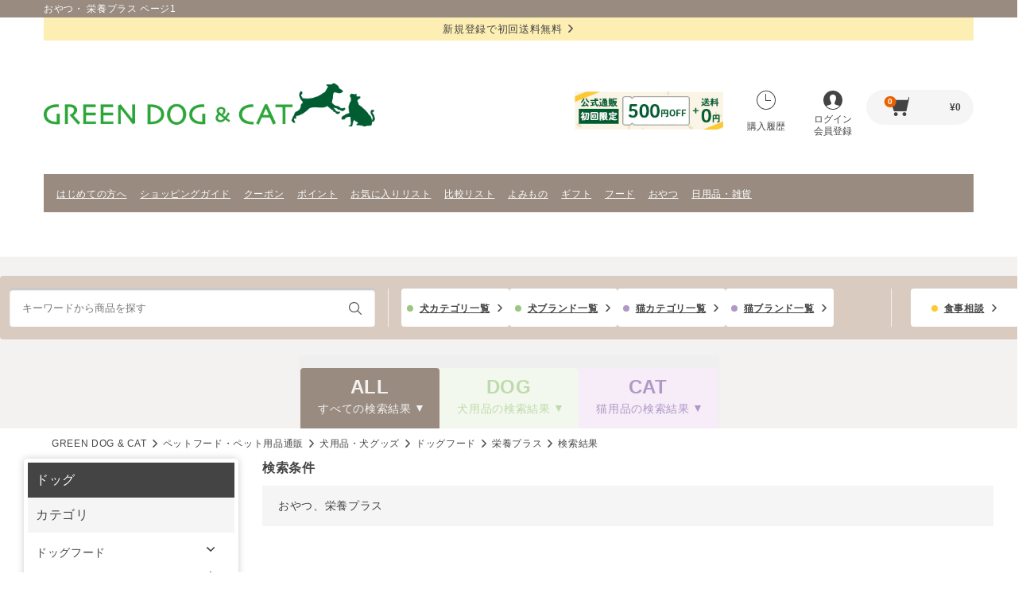

--- FILE ---
content_type: text/html; charset=UTF-8
request_url: https://www.green-dog.com/shop/products/list?q=&ctg%5B0%5D=AS-C04&jnr%5B0%5D=AS-G072&layout=tile
body_size: 34797
content:
<!DOCTYPE html>
<html lang="ja">
  <head>
    <meta charset="UTF-8">
    <meta name="viewport" content="width=device-width">
    <meta name="format-detection" content="telephone=no">
    <meta name="X-Greendog-Base" content="/shop/">
    <meta http-equiv="X-UA-Compatible" content="ie=edge">
    <title>
                                      おやつ・
                                栄養プラス  ページ1
                          | GREEN DOG &amp; CAT（グリーンドッグ アンド キャット）公式通販
    </title>

            <link rel="stylesheet" href="/shop/assets/stylesheets/style_pc.css?t=1761552927">
    
  <link rel="stylesheet" href="/shop/assets/stylesheets/colorbox.css?t=1620185907">
  <link rel="stylesheet" href="/shop/assets/stylesheets/style_pc_contents.css?t=1761552927">
            <script>
  window.GD = {"AigentUrl":"https:\/\/greendog.silveregg.net","AdvantageSearchUrl":"https:\/\/as.blue.asp.appirits.com\/greendog\/","ProductImageBase":"\/pics\/","Base":"\/shop\/","rcdata":"5nLsoRD3ZsQKJvto","genres":{"AS-G002":"\u30c9\u30e9\u30a4\u30d5\u30fc\u30c9","AS-G003":"\u30a6\u30a7\u30c3\u30c8\u30d5\u30fc\u30c9","AS-G004":"\u51b7\u51cd\u30d5\u30fc\u30c9","AS-G005":"\u30d5\u30ea\u30fc\u30ba\u30c9\u30e9\u30a4","AS-G006":"\u98df\u4e8b\u7642\u6cd5\u98df","AS-G022":"\u30b8\u30e3\u30fc\u30ad\u30fc\uff08\u8089\u30fb\u9b5a\uff09","AS-G023":"\u9aa8\u30fb\u30ac\u30e0\u30fb\u30a2\u30ad\u30ec\u30b9","AS-G024":"\u30dc\u30fc\u30ed\u30fb\u30d3\u30b9\u30b1\u30c3\u30c8\u30fb\u305b\u3093\u3079\u3044","AS-G025":"\u91ce\u83dc\u30fb\u679c\u7269","AS-G026":"\u30c1\u30fc\u30ba\u30fb\u4e73\u88fd\u54c1","AS-G027":"\u514d\u75ab\u30b1\u30a2","AS-G028":"\u6ccc\u5c3f\u5668\u30b1\u30a2","AS-G029":"\u80c3\u8178\u30b1\u30a2","AS-G030":"\u30b7\u30cb\u30a2\u30b1\u30a2","AS-G031":"\u76ae\u819a\u88ab\u6bdb\u30b1\u30a2","AS-G032":"\u6d99\u3084\u3051\u30fb\u76ee\u306e\u30b1\u30a2","AS-G033":"\u5fc3\u81d3\u30fb\u814e\u81d3\u30fb\u809d\u81d3\u30c7\u30c8\u30c3\u30af\u30b9","AS-G035":"\u30b7\u30e3\u30f3\u30d7\u30fc\u30fb\u30b3\u30f3\u30c7\u30a3\u30b7\u30e7\u30ca\u30fc","AS-G036":"\u76ae\u819a\u30fb\u88ab\u6bdb\u30fb\u8089\u7403\u30b1\u30a2","AS-G037":"\u30c7\u30f3\u30bf\u30eb\u30b1\u30a2","AS-G038":"\u6d99\u3084\u3051\u30fb\u8033\u306e\u30b1\u30a2","AS-G039":"\u866b\u3088\u3051","AS-G041":"\u30a6\u30a7\u30a2\u30fb\u30b0\u30c3\u30ba","AS-G042":"\u30d9\u30c3\u30c9\u30fb\u30de\u30c3\u30c8","AS-G043":"\u30d5\u30fc\u30c9\u30dc\u30a6\u30eb\u30fb\u5c0f\u7269","AS-G044":"\u304a\u3082\u3061\u3083\u30fb\u77e5\u80b2","AS-G045":"\u304a\u6563\u6b69\u30fb\u304a\u51fa\u304b\u3051","AS-G046":"\u9996\u8f2a\u30fb\u30ea\u30fc\u30c9\u30fb\u8ff7\u5b50\u672d","AS-G047":"\u30b1\u30fc\u30b8\u30fb\u30b5\u30fc\u30af\u30eb","AS-G048":"\u4ecb\u8b77\u30b5\u30dd\u30fc\u30c8","AS-G057":"\u8170\u30fb\u95a2\u7bc0\u30b1\u30a2","AS-G058":"\u30d5\u30ea\u30fc\u30ba\u30c9\u30e9\u30a4","AS-G059":"\u30bc\u30ea\u30fc\u30fb\u30da\u30fc\u30b9\u30c8","AS-G060":"\u305d\u306e\u4ed6\u304a\u3084\u3064","AS-G061":"\u6c34\u5206\u88dc\u7d66","AS-G062":"\u30cf\u30fc\u30d6\u30b5\u30d7\u30ea\u30e1\u30f3\u30c8","AS-G063":"\u30aa\u30fc\u30ca\u30fc\u30b0\u30c3\u30ba","AS-G064":"\u30d6\u30e9\u30b7\u30fb\u722a\u5207\u308a","AS-G065":"\u30ec\u30e1\u30c7\u30a3\u30fb\u30a2\u30ed\u30de\u30fb\u30e1\u30f3\u30bf\u30eb\u30b1\u30a2","AS-G066":"\u9664\u83cc\u30fb\u6d88\u81ed\u30fb\u6383\u9664","AS-G067":"\u30ab\u30fc\u30c8\u30fb\u30ad\u30e3\u30ea\u30fc\u30d0\u30c3\u30b0\u30fb\u30b9\u30ea\u30f3\u30b0","AS-G068":"\u66f8\u7c4d","AS-G069":"\u30aa\u30fc\u30ca\u30fc\u30b0\u30c3\u30ba","AS-G070":"\u30c8\u30a4\u30ec\u30fb\u9664\u83cc\u30fb\u6d88\u81ed\u30fb\u9632\u866b","AS-G071":"\u624b\u4f5c\u308a\u7528\u98df\u6750","AS-G072":"\u6804\u990a\u30d7\u30e9\u30b9","AS-G073":"\u30c9\u30e9\u30a4\u30d5\u30fc\u30c9","AS-G074":"\u30a6\u30a7\u30c3\u30c8\u30d5\u30fc\u30c9","AS-G075":"\u51b7\u51cd\u30d5\u30fc\u30c9","AS-G076":"\u30d5\u30ea\u30fc\u30ba\u30c9\u30e9\u30a4","AS-G077":"\u98df\u4e8b\u7642\u6cd5\u98df","AS-G078":"\u624b\u4f5c\u308a\u7528\u98df\u6750","AS-G079":"\u6804\u990a\u30d7\u30e9\u30b9","AS-G080":"\u30b8\u30e3\u30fc\u30ad\u30fc\uff08\u8089\u30fb\u9b5a\uff09","AS-G081":"\u30d5\u30ea\u30fc\u30ba\u30c9\u30e9\u30a4","AS-G082":"\u9aa8\u30fb\u30ac\u30e0\u30fb\u30a2\u30ad\u30ec\u30b9","AS-G083":"\u30dc\u30fc\u30ed\u30fb\u30d3\u30b9\u30b1\u30c3\u30c8\u30fb\u305b\u3093\u3079\u3044","AS-G084":"\u91ce\u83dc\u30fb\u679c\u7269","AS-G085":"\u30c1\u30fc\u30ba\u30fb\u4e73\u88fd\u54c1","AS-G086":"\u30bc\u30ea\u30fc\u30fb\u30da\u30fc\u30b9\u30c8","AS-G087":"\u305d\u306e\u4ed6\u304a\u3084\u3064","AS-G088":"\u514d\u75ab\u30b1\u30a2","AS-G089":"\u6ccc\u5c3f\u5668\u30b1\u30a2","AS-G090":"\u80c3\u8178\u30b1\u30a2","AS-G091":"\u30b7\u30cb\u30a2\u30b1\u30a2","AS-G092":"\u76ae\u819a\u88ab\u6bdb\u30b1\u30a2","AS-G093":"\u6d99\u3084\u3051\u30fb\u76ee\u306e\u30b1\u30a2","AS-G094":"\u5fc3\u81d3\u30fb\u814e\u81d3\u30fb\u809d\u81d3\u30c7\u30c8\u30c3\u30af\u30b9","AS-G095":"\u6c34\u5206\u88dc\u7d66","AS-G096":"\u8170\u30fb\u95a2\u7bc0\u30b1\u30a2","AS-G097":"\u30cf\u30fc\u30d6\u30b5\u30d7\u30ea\u30e1\u30f3\u30c8","AS-G098":"\u30aa\u30fc\u30ca\u30fc\u30b0\u30c3\u30ba","AS-G099":"\u30b7\u30e3\u30f3\u30d7\u30fc\u30fb\u30b3\u30f3\u30c7\u30a3\u30b7\u30e7\u30ca\u30fc","AS-G100":"\u30d6\u30e9\u30b7\u30fb\u722a\u5207\u308a","AS-G101":"\u76ae\u819a\u30fb\u88ab\u6bdb\u30fb\u8089\u7403\u30b1\u30a2","AS-G102":"\u30c7\u30f3\u30bf\u30eb\u30b1\u30a2","AS-G103":"\u6d99\u3084\u3051\u30fb\u8033\u306e\u30b1\u30a2","AS-G104":"\u30ec\u30e1\u30c7\u30a3\u30fb\u30a2\u30ed\u30de\u30fb\u30e1\u30f3\u30bf\u30eb\u30b1\u30a2","AS-G105":"\u866b\u3088\u3051","AS-G106":"\u9664\u83cc\u30fb\u6d88\u81ed\u30fb\u6383\u9664","AS-G107":"\u304a\u3082\u3061\u3083\u30fb\u77e5\u80b2","AS-G108":"\u30ab\u30fc\u30c8\u30fb\u30ad\u30e3\u30ea\u30fc\u30d0\u30c3\u30b0\u30fb\u30b9\u30ea\u30f3\u30b0","AS-G109":"\u30d9\u30c3\u30c9\u30fb\u30de\u30c3\u30c8","AS-G110":"\u30d5\u30fc\u30c9\u30dc\u30a6\u30eb\u30fb\u5c0f\u7269","AS-G111":"\u4ecb\u8b77\u30b5\u30dd\u30fc\u30c8","AS-G112":"\u66f8\u7c4d","AS-G113":"\u30aa\u30fc\u30ca\u30fc\u30b0\u30c3\u30ba"},"uid":null,"guid":"eptflddpeepi7jujgpesp0p2ci"};
  window.localStorage && window.localStorage.setItem('c', GD.uid || GD.guid);
</script>
      <script src="//code.jquery.com/jquery-3.6.0.min.js"></script>
      <script src="/shop/assets/javascripts/script_pc.js?t=1728352890"></script>
      <script src="/shop/assets/javascripts/main.js?t=1752480921"></script>
      <script src="/shop/assets/javascripts/script_pc_header_h1.js?t=1649325980"></script>
    
  <script src="/shop/assets/javascripts/jquery.colorbox-min.js?t=1620185907"></script>
  <script src="/shop/assets/javascripts/script_list.js?t=1675332673"></script>
    <script src="https://ast.blue.asp.appirits.com/javascripts/services/greendog/as_beacon.min.js"></script>
  <script>
    $(document).on('success', '[js-favorite-add]', function (e) {
      $(e.target).addClass('is-active');
    });
    as_beacon_search_default("", ["GDCPG004-00","CZGDDT66-00","YUMYYZ80-00","YUMYYA00-00","GDCPG052-00","PRKSLSNK-00","DTWNFDV0-00","KTDGPPGN-00","CZGDDYO2-00","DTWNFDNS-00","YUMYYJ10-00","YUMYYJ00-00","YUMYYJ20-00","DTWNFD5G-00","YUMYYJ74-00","CZGDFD2P-00","CZGDFDA1-00","YUMYYA71-00","PRKSLSNI-00","PRKSTGRM-00","YUMYYJ70-00","GDCPG502-00","GDCPG000-00","CZGDHUV1-00","CZGDFDU1-00","CZGDCFFX-00","CZGDHUF1-00","GDCPG001-00","GDCPG003-00","CZGDCFFP-00","CZGDFDI0-00","ISCTISC1-00","ISCTISC5-00","GDCPG007-00","GDCPG504-00","CZGDFDE1-00","YUMYYJ71-00","DTWNSTK1-00","PRKSLSNA-00","PRKSRTS1-00"]);
  </script>
  <script>
    let target_id = '';
    function sendDoukon(id) {
      var quantity = $('#goodsNum' + id).val();
      let product_id = target_id != '' ? target_id : id;
      $.ajax({
        type: 'POST',
        data: {
          product_id: product_id,
          quantity: quantity
        },
        url: GD.Base + 'ajax/product/doukon',
        success: function (res) {
          if (res['status'] == 0) {
            html = `
                <div style="text-align:center;margin-top: 15px;">
                <p class="modal-title">my定期便　同送商品の確認</p>
                </div>
                <div class="modal-body" style="margin-left: 15px;">
                <p class="modal-body__text">今回のmy定期便に同送しますか？<br/>同送する場合は、同送商品リストを確定させてください</p>
                </div>
                <div class="modal-input-box modal-input-box--far">
                <div class="button-box">
                <input class="button" value="買い物を続ける" onclick="$.colorbox.close(); return false;">
                </div>
                <div class="button-box" style="margin-top: 15px;">
                <input class="button" value="同送商品リストを見る" onclick="location.href='/shop/mypage/teikibin/next_order'">
                </div>
                </div>
                `
            $.colorbox({
              html: html,
              iflame: true,
              title: "定期便",
              width: "620px",
              height: "270px",
              opacity: "0.85",
              transition: "none",
              closeButton: true,
              onLoad: function () {
                $.colorbox.resize()
              }
            });
          } else {
            alert(res['message']);
          }
        },
        error: function (jqXHR) {
          alert('失敗しました。');
        }
      });
      target_id = '';
    }
    $(document).on('change', '[js-variation-select-id]', function (e) {
      const buyable = e.currentTarget.hasAttribute('js-variation-select-buyable');
      const id = e.currentTarget.getAttribute('js-variation-select-id');
      if (buyable) {
        $(`[cart-disabled=` + id + `]`).hide();
        $(`[cart=` + id + `]`).show();
      } else {
        $(`[cart=` + id + `]`).hide();
        $(`[cart-disabled=` + id + `]`).show();
      }
    });
    $(document).on('click', '[js-variation-id]', function (e) {
      $('[js-doukon-id]').val(e.currentTarget.getAttribute('js-variation-id'));
    });
    $(document).on('click', '[js-doukon-add]', function (e) {
      target_id = $('[js-doukon-id]').val() ?? e.currentTarget.getAttribute('js-doukon-add');
      sendDoukon(e.currentTarget.getAttribute('js-doukon-add'));
    });
  </script>
    
                  

<link rel="shortcut icon" type="image/x-icon" href="/favicon.ico">
<link rel="icon" type="image/vnd.microsoft.icon" href="/favicon.ico"/>
<link rel="apple-touch-icon" sizes="152x152" href="/common/images/common/touch_icon.png">
<meta property="og:site_name" content="GREEN DOG &amp; CAT"/>
<meta property="fb:app_id" content="231941813544482"/>

   
<meta name="description" content="ページ1 おやつ、栄養プラス 商品一覧ページ  | GREEN DOG &amp; CAT（グリーンドッグアンドキャット）の取り扱う「ドッグフード」商品一覧。人間の食品と同じレベルの安全基準を目指し、パートナー（愛犬）に優しい厳選した食品を取り揃えております。商品選びにお困りの際はグリーンドッグのカウンセラーがお手伝いいたします。GREEN DOG &amp; CAT(グリーンドッグアンドキャット)は愛犬のための厳選プレミアムドッグフード・ペットケア用品の専門店です。税込3,980円以上で送料無料＆15時までの注文で土日祝も当日発送。東京・神戸には実店舗もございます。">
<meta property="og:description" content="ページ1 おやつ、栄養プラス 商品一覧ページ  | GREEN DOG &amp; CAT（グリーンドッグアンドキャット）の取り扱う「ドッグフード」商品一覧。人間の食品と同じレベルの安全基準を目指し、パートナー（愛犬）に優しい厳選した食品を取り揃えております。商品選びにお困りの際はグリーンドッグのカウンセラーがお手伝いいたします。GREEN DOG &amp; CAT(グリーンドッグアンドキャット)は愛犬のための厳選プレミアムドッグフード・ペットケア用品の専門店です。税込3,980円以上で送料無料＆15時までの注文で土日祝も当日発送。東京・神戸には実店舗もございます。">

  <link rel="canonical" href="https://www.green-dog.com/shop/products/list?q=&amp;ctg%5B0%5D=AS-C04&amp;jnr%5B0%5D=AS-G072&amp;layout=tile">
  <meta property="og:url" content="https://www.green-dog.com/shop/products/list?q=&amp;ctg%5B0%5D=AS-C04&amp;jnr%5B0%5D=AS-G072&amp;layout=tile">

<meta property="og:image" content="https://www.green-dog.com/common/images/common/ogp.png">
<meta itemprop="image" content="https://www.green-dog.com/common/images/common/ogp.png">

    <script>
    (function (w, d, s, l, i) {
      w[l] = w[l] || [];
      w[l].push({'gtm.start': new Date().getTime(), event: 'gtm.js'});
      var f = d.getElementsByTagName(s)[0],
        j = d.createElement(s),
        dl = l != 'dataLayer' ? '&l=' + l : '';
      j.async = true;
      j.src = '//www.googletagmanager.com/gtm.js?id=' + i + dl;
      f.parentNode.insertBefore(j, f);
    })(window, document, 'script', 'dataLayer', 'GTM-PD24S2');
  </script>

    <script type="text/javascript">
    var _uic = _uic || {};
    var _uih = _uih || {};
    _uih['id'] = 52263;
    _uih['lg_id'] = '';
    _uih['fb_id'] = '';
    _uih['tw_id'] = '';
    _uih['uigr_1'] = '';
    _uih['uigr_2'] = '';
    _uih['uigr_3'] = '';
    _uih['uigr_4'] = '';
    _uih['uigr_5'] = '';
    _uih['uigr_6'] = '';
    _uih['uigr_7'] = '';
    _uih['uigr_8'] = '';
    _uih['uigr_9'] = '';
    _uih['uigr_10'] = '';
    (function () {
      var bi = document.createElement('script');
      bi.type = 'text/javascript';
      bi.async = true;
      bi.src = '//cs.nakanohito.jp/b3/bi.js';
      var s = document.getElementsByTagName('script')[0];
      s.parentNode.insertBefore(bi, s);
    })();
  </script>

  </head>
  <body>

          
<script>
  window.dataLayer = window.dataLayer || [];
  dataLayer.push({'customer': ""})
</script>

<!-- ##### header start ##### -->
<header class="header">
    <div class="header__floating js-floating-header">
        <span js-route style="display:none;">product_list</span>
    <h1 class="header__tagline">
      <span>ペットフード・ペット用品の通販ならGREEN DOG &amp; CAT（グリーンドッグ アンド キャット）公式通販</span>
    </h1>
          <div class="header__textlink">
        <a href="/shop/guide">新規登録で初回送料無料<i class="ico-arrow"></i>
        </a>
      </div>
    
    <div class="header__middle">
      <div class="header__logo">
        <a href="/shop/"><img src="/shop/assets/images/logo-nolead.png?t=1741015020" alt="みんな違うに応える。 GREEN DOG &amp; CAT"></a>
      </div>
      <div class="header__inner" style="border-bottom:none;">
        <link rel="stylesheet" href="/assets/css/campaign.css">
        <div class="header__campaign-regular">
                      <a href="/feature/20241001/" target="_blank"><img src="/shop/assets/images/header_bnr--500yenoff.jpg?t=1761790233" alt="はじめてのお買い物で500円OFF"></a>
                  </div>
        <div class="header__campaign-special">
          <img src="/assets/images/campaign_natsu_pc.png" alt="スペシャルキャンペーン">
        </div>
        <a href="/shop/mypage/history/date" class="header__button header__button--history">
          <i class="ico-history"></i>購入履歴
        </a>
                  <a href="/shop/mypage/login" class="header__button header__button--login">
            <i class="ico-login"></i>ログイン<br>会員登録
          </a>
        
        <a href="/shop/cart/" class="header__cart">
          <i class="ico-cart"></i>
          <span class="header__badge" js-cart-quantity>-</span>&yen;<span js-cart-price>-</span>
        </a>
      </div>
    </div>

    <nav class="header-nav">
                    <a href="https://www.green-dog.com/feature/new-customer.html" target="_blank" class="header-nav__link">
        はじめての方へ
        </a>
              <a href="https://www.green-dog.com/shop/guide?srsltid=AfmBOoq_HVOmVlhvKtLNZWPVNG3qmDA6xZ1isZBbalsRD2pVyrq4uYvw" target="_blank" class="header-nav__link">
        ショッピングガイド
        </a>
              <a href="https://www.green-dog.com/shop/mypage/special?coupon=1" target="_blank" class="header-nav__link">
        クーポン
        </a>
              <a href="https://www.green-dog.com/shop/mypage/special" target="_blank" class="header-nav__link">
        ポイント
        </a>
              <a href="https://www.green-dog.com/shop/mypage/favorite" target="_blank" class="header-nav__link">
        お気に入りリスト
        </a>
              <a href="https://www.green-dog.com/shop/products/compare" target="_blank" class="header-nav__link">
        比較リスト
        </a>
              <a href="https://www.green-dog.com/feature/" target="_blank" class="header-nav__link">
        よみもの
        </a>
              <a href="https://www.green-dog.com/service/shopping/gift/" target="_blank" class="header-nav__link">
        ギフト
        </a>
              <a href="https://www.green-dog.com/shop/products/list?q=&amp;ctg%5B0%5D=AS-C01&amp;ctg%5B1%5D=AS-C09" target="_blank" class="header-nav__link">
        フード
        </a>
              <a href="https://www.green-dog.com/shop/products/list?q=&amp;ctg%5B0%5D=AS-C04&amp;ctg%5B1%5D=AS-C10" target="_blank" class="header-nav__link">
        おやつ
        </a>
              <a href="https://www.green-dog.com/shop/products/list?q=&amp;ctg%5B0%5D=AS-C07&amp;ctg%5B1%5D=AS-C13" target="_blank" class="header-nav__link">
        日用品・雑貨
        </a>
          </nav>

              <div class="innner-navi innner-navi__searchresult">
                          <div class="header-utility">
  <div class="search-form">
    <form id="search" action="/shop/products/list">
      <div class="search-form__inner">
        <input type="text" name="q" js-search-text autocomplete="off" class="search-form__input" placeholder="キーワードから商品を探す" value="">
                  <input type="submit" value="検索" class="search-form__button">
              </div>
                                                                                          <input type="hidden" name="layout" value="tile">
                                            
          <input type="hidden" name="cg[]" value="">
                        </form>
              <div class="search-suggest" js-search-suggest style="display: none">
        <div style="display: none" js-template>
          <li class="search-suggest__list" js-template-suggestion>
            <a js-suggestion-link class="search-suggest__link">
              <span js-suggestion-text></span>
            </a>
          </li>
          <li class="search-suggest-item__list" js-template-item>
            <a class="search-suggest-item__link" js-item-link>
              <span class="search-suggest-item__image"><img js-item-image></span>
              <span class="search-suggest-item__name" js-item-name></span>
            </a>
          </li>
          <li class="search-suggest__list" js-template-genre>
            <a href="#" class="search-suggest__link" js-suggestion-genre>
              <span js-query></span>
              <span class="search-suggest__count">(<span js-count></span>)</span>
              <span class="search-suggest__category">
                <span js-name></span>
                > ジャンルトップ</span>
            </a>
          </li>
        </div>
        <ul js-suggestion-list class="search-suggest__word"></ul>
        <div class="search-suggest-item">
          <p class="search-suggest-item__heading" js-suggestion-query-block>
            <b js-suggestion-query></b>の検索にヒットした商品
            <ul js-item-list></ul>
          </p>
        </div>
      </div>
      </div>
          <div class="header-utility__button header-utility__button__full">
      <a class="header-utility__button__item link-item link-item__dog" href="/shop/category/dog">犬カテゴリ一覧</a>
      <a class="header-utility__button__item link-item link-item__dog" href="/brand/dog">犬ブランド一覧</a>
      <a class="header-utility__button__item link-item link-item__cat" href="/shop/category/cat">猫カテゴリ一覧</a>
      <a class="header-utility__button__item link-item link-item__cat" href="/brand/cat">猫ブランド一覧</a>
    </div>
    <div class="header-utility__consult">
      <a class="header-utility__button__item link-item link-item__consult" href="/shop/consult">食事相談</a>
    </div>
  </div>
<script>
 $(document).on('change', "input[type='text'][name='q']", function () {
    $("input[type='hidden'][name='ctg[]']").remove();
    $("input[type='hidden'][name='jnr[]']").remove();
    $("input[type='hidden'][name='mtrl[]']").remove();
    $("input[type='hidden'][name='wrr[]']").remove();
    $("input[type='hidden'][name='age[]']").remove();
    $("input[type='hidden'][name='chara[]']").remove();
    $("input[type='hidden'][name='bnd[]']").remove();
    $('input[js-search-select-item]').prop("checked", false);
  });
</script>
                                                      <div class="tab-searchresult-switch">
                                                              <a class="tab-searchresult-switch__all tab-searchresult-switch__all_active" href="/shop/products/list?q=&amp;layout=tile&amp;ctg%5B0%5D=AS-C04&amp;jnr%5B0%5D=AS-G072"><span class="switch__maintxt">ALL</span></br><span class="switch__subtxt">すべての検索結果</span></a>
            <a class="tab-searchresult-switch__dog " href="/shop/products/list?q=&amp;layout=tile&amp;ctg%5B0%5D=AS-C04&amp;jnr%5B0%5D=AS-G072&amp;cg%5B%5D=DOG"><span class="switch__maintxt">DOG</span></br><span class="switch__subtxt">犬用品の検索結果</span></a>
            <a class="tab-searchresult-switch__cat " href="/shop/products/list?q=&amp;layout=tile&amp;ctg%5B0%5D=AS-C04&amp;jnr%5B0%5D=AS-G072&amp;cg%5B%5D=CAT"><span class="switch__maintxt">CAT</span></br><span class="switch__subtxt">猫用品の検索結果</span></a>
          </div>
              </div>
      </div>
</header>
<!-- ##### header end ##### -->
    
    <main class="main">
          
  <div class="mypage-main">
    <div class="modal fade" id="orig-modal-favorite">
  <div class="modal-dialog">
    <div class="modal-content">
      <div class="panel panel-default mb__0">
        <div class="panel-heading">
          <h3 class="panel-title">お気に入りに登録</h3>
        </div>
        <div class="panel-body">
          <p id="favoriteComment">お気に入りに登録しました</p>
        </div>
        <div class="modal-footer">
          <button type="button" class="btn btn-default" data-dismiss="modal">閉じる</button>
        </div>
      </div>
    </div>
  </div>
</div>
<div class="modal fade" id="orig-modal-favorite-error">
  <div class="modal-dialog">
    <div class="modal-content">
      <div class="panel panel-default mb__0">
        <div class="panel-heading">
          <h3 class="panel-title">お気に入りに登録</h3>
        </div>
        <div class="panel-body">
          <p id="favoriteComment">ログインしてください。</p>
        </div>
        <div class="modal-footer">
          <button type="button" class="btn" data-dismiss="modal"
            onclick="location.href=`/shop/mypage/login?_target_path=${encodeURIComponent(location.pathname + location.search + location.hash)}`">
            ログイン
          </button>
          <button type="button" class="btn btn-default" data-dismiss="modal">閉じる</button>
        </div>
      </div>
    </div>
  </div>
</div>
<div class="modal fade" id="orig-modal-basket">
  <div class="modal-dialog">
    <div class="modal-content">
      <div class="panel panel-default mb__0">
        <div class="panel-heading">
          <h3 class="panel-title">カゴ置きに登録</h3>
        </div>
        <div class="panel-body">
          <p id="reserveComment">カゴ置きに登録しました</p>
        </div>
        <div class="modal-footer">
          <button type="button" class="btn btn-default" data-dismiss="modal">閉じる</button>
        </div>
      </div>
    </div>
  </div>
</div>
<div class="modal fade" id="orig-modal-basket-error">
  <div class="modal-dialog">
    <div class="modal-content">
      <div class="panel panel-default mb__0">
        <div class="panel-heading">
          <h3 class="panel-title">カゴ置きに登録</h3>
        </div>
        <div class="panel-body">
          <p id="favoriteComment">ログインしてください。</p>
        </div>
        <div class="modal-footer">
                      <button type="button" class="btn" data-dismiss="modal" onclick="location.href='/shop/mypage/login'">ログイン</button>
                    <button type="button" class="btn btn-default" data-dismiss="modal">閉じる</button>
        </div>
      </div>
    </div>
  </div>
</div>

<div class="modal fade" id="orig-modal-regular">
  <div class="modal-dialog">
    <div class="modal-content">
      <div class="panel panel-default mb__0">
        <button type="button" class="orig-modal-inner-btn-close" data-dismiss="modal"></button>
        <div class="orig-modal-inner-title">my定期便は、通常のご注文とは<br>別便でお届けします。</div>
        <ol class="orig-regular-list">
          <li class="orig-regular-list-item">14～90日まで１日きざみで設定可能。<br>お届けタイミングを選べます！</li>
          <li class="orig-regular-list-item">送料・手数料が気になる方も安心。<br>他の商品もいっしょにお届けします。</li>
          <li class="orig-regular-list-item">締切日時までなら<br>商品の変更・キャンセル・追加が可能。</li>
          <li class="orig-regular-list-item">便利なリマインドも！<br>お届け日の14日前にメールでご連絡。</li>
        </ol>
        <div class="orig-modal-inner-btns">
          <a class="orig-modal-inner-btn" href="/feature/topics/20150114/">my定期便登録ページへ</a>
        </div>
        <p class="orig-modal-inner-caution">※まずは規約をご確認ください</p>
      </div>
    </div>
  </div>
</div>
<script>

  $(document).on('success', '[js-reserve-add]:not(.orig-is-active)', function () {
    const id = $(this).attr('js-reserve-add');
    $(this).addClass('orig-is-active');
    $(this).prop('disabled', true);
    $('.orig-overlay').fadeIn();
    $('.orig-js-modal-basket').fadeIn();
    $('html').addClass('orig-modalOpen');
  });

  $(document).on('success', '[js-favorite-add]:not(.orig-is-active)', function () {
    const id = $(this).attr('js-favorite-add');
    $(this).addClass('orig-is-active');
    $(this).prop('disabled', true);
    $('.orig-overlay').fadeIn();
    $('.orig-js-modal-favorite').fadeIn();
    $('html').addClass('orig-modalOpen');
  })
</script>
  </div>
    <div class="pkz">
    <ol class="pkz-list">

      <li class="pkz-list__list">
        <a href="/">GREEN DOG &amp; CAT</a>
      </li>
              <li class="pkz-list__list">
                      <a href="/shop/" class="pkz-list__link">ペットフード・ペット用品通販</a>
                  </li>
              <li class="pkz-list__list">
                      <a href="/shop/products/list?cg%5B%5D=DOG" class="pkz-list__link">犬用品・犬グッズ</a>
                  </li>
              <li class="pkz-list__list">
                      <a href="/shop/products/list?ctg%5B0%5D=AS-C01" class="pkz-list__link">ドッグフード</a>
                  </li>
              <li class="pkz-list__list">
                      <a href="/shop/products/list?jnr%5B0%5D=AS-G072" class="pkz-list__link">栄養プラス</a>
                  </li>
              <li class="pkz-list__list">
                      検索結果
                  </li>
      
    </ol>
  </div>

  <div class="ly-column ly-column--side-space">
    <div class="ly-main">

      
      <div class="search">

                              <section class="ly-content">
              <h2 class="heading">検索条件</h2>
              <div class="search-word">
                おやつ、栄養プラス
              </div>
            </section>
                  
        
                  
          
                  
        
        <div id="search-result"></div>

                  <div class="search-control">
            <div class="search-control__inner">
              <div class="search-sort">
                <p class="search-sort__label">並び順：</p>
                                                      <a href="/shop/products/list?q=&amp;layout=tile&amp;ctg%5B0%5D=AS-C04&amp;jnr%5B0%5D=AS-G072&amp;sort=rdate%20desc&amp;page=1" class="search-sort__link">新着順</a>
                                                                        <span class="search-sort__link is-active">売れ筋順</span>
                                                                        <a href="/shop/products/list?q=&amp;layout=tile&amp;ctg%5B0%5D=AS-C04&amp;jnr%5B0%5D=AS-G072&amp;sort=prc%20desc&amp;page=1" class="search-sort__link">価格が高い順</a>
                                                                        <a href="/shop/products/list?q=&amp;layout=tile&amp;ctg%5B0%5D=AS-C04&amp;jnr%5B0%5D=AS-G072&amp;sort=prc%20asc&amp;page=1" class="search-sort__link">価格が低い順</a>
                                                </div>

              <div class="search-view">
                <p class="search-view__label">表示件数：</p>
                <p class="search-view__active js-toggle-trigger">40件</p>
                <ul class="search-view-list js-toggle-panel">
                                                                                                  <li class="search-view-list__list">
                        <a href="/shop/products/list?q=&amp;layout=tile&amp;ctg%5B0%5D=AS-C04&amp;jnr%5B0%5D=AS-G072&amp;limit=60" class="search-view-list__link">60件</a>
                      </li>
                                                                                <li class="search-view-list__list">
                        <a href="/shop/products/list?q=&amp;layout=tile&amp;ctg%5B0%5D=AS-C04&amp;jnr%5B0%5D=AS-G072&amp;limit=80" class="search-view-list__link">80件</a>
                      </li>
                                                      </ul>
              </div>

              <div class="search-control__switch">
                <p class="search-control__label">表示切替：</p>

                                  <a href="/shop/products/list?q=&amp;layout=list&amp;ctg%5B0%5D=AS-C04&amp;jnr%5B0%5D=AS-G072" class="search-control__switch-button">
                    <i class="ico-list">リスト型</i>
                  </a>
                  <span class="search-control__switch-button is-active">
                    <i class="ico-tile">タイル型</i>
                  </span>
                
              </div>
            </div>

                          <div class="search-control__inner">
                                  <div class="search-count">
                    1
                    -
                    40
                    番目を表示（全91件中）
                  </div>

                                                        <div class="pager">
                                                                                                                                                          
                      <p class="pager__label">ページ：</p>

                                              <span class="pager__prev is-disabld">前</span>
                      
                                                                        <span class="pager__current">1</span>
                                                                                                <a href="/shop/products/list?q=&amp;layout=tile&amp;ctg%5B0%5D=AS-C04&amp;jnr%5B0%5D=AS-G072&amp;page=2" class="pager__link">2</a>
                                                                                                <a href="/shop/products/list?q=&amp;layout=tile&amp;ctg%5B0%5D=AS-C04&amp;jnr%5B0%5D=AS-G072&amp;page=3" class="pager__link">3</a>
                                              
                                              <a href="/shop/products/list?q=&amp;layout=tile&amp;ctg%5B0%5D=AS-C04&amp;jnr%5B0%5D=AS-G072&amp;page=2" class="pager__next">次</a>
                      
                      <span class="pager__all">全3ページ</span>
                    </div>
                                    
                              </div>
                      </div>
        
                  <div class="search-tile">
                                        
                              
<div class="search-tile__list">
      <a href="/shop/products/detail/GDCPG004-00" class="search-tile__image"><img src="/pics/gdcp/G004-00-1.jpg" alt="ひとくち鶏むね＆なんこつ" loading="lazy"></a>
    <div class="search-tile__body">
    <ul class="item-list-tag item-list-tag--line">
                                          <a href="/shop/category/dog"><li class="item-list-tag__tag">DOG</li></a>
           
                      <a href="/shop/category/cat"><li class="item-list-tag__tag-cat">CAT</li></a>
                            </ul>
          <a href="/shop/products/detail/GDCPG004-00" class="search-tile__name">ひとくち鶏むね＆なんこつ</a>
        <p class="search-tile__brand">GREEN DOG &amp; CAT Premium</p>
    <p class="search-tile__desc">コラーゲン豊富「国産鶏なんこつ」の旨み！ひとくちフリーズドライおやつ</p>
          <div class="review-unit">
        <span class="review-unit__star review-unit__star--5">★★★★★</span>
        <span class="review-unit__point">(7件)</span>
      </div>
              <p class="search-tile__price">
        660円      </p>
      </div>
  <div class="search-tile__footer">
          <a data-href=".modal-add-list[js-product=164147]" class="button-add-compare js-modal">比較リスト追加</a>
      <a js-favorite-add="164147" class="button-add-favorite ">お気に入り追加</a>
                                              <a class="button-add-cart" js-cart-modal-open="164147">
        <i class="ico-cart02"></i>カートに入れる
      </a>
      </div>
</div>
              
                              <div js-cart-modal="164147" style="display: none">
                  <div class="modal modal--colorbox">
  <div class="modal-dialog">
    <div class="modal-heading">
      <ul class="item-list-tag">
                              <li class="item-list-tag__tag">DOG</li>
                                        <li class="item-list-tag__tag-cat">CAT</li>
                        </ul>
      <p class="modal-title">ひとくち鶏むね＆なんこつ</p>
    </div>

    <form method="post" action="/shop/cart/set">
      <div class="modal-body">
        <div class="variation">
          <table class="variation-list">
            <thead>
              <tr>
                <th class="variation-list__head"></th>
                <th class="variation-list__head">種類</th>
                <th class="variation-list__head">税込価格</th>
                <th class="variation-list__head">在庫</th>
                <th class="variation-list__head">賞味期限</th>
                <th class="variation-list__head">定期便対象品</th>
              </tr>
            </thead>
            <tbody>
                              <tr>
                  <td class="variation-list__data variation-list__select">
                    <label class="input-radio">
                      <input type="radio" name="goods[0][janCode]" value="4571245864031" js-variation-id="164147" js-variation-select-id="164147"  js-variation-select-buyable  checked><span class="input-radio__mark"></span>
                    </label>
                  </td>
                  <td class="variation-list__data variation-list__name">20g&nbsp;</td>
                  <input type="hidden" name="valiation_name" value= "size" >
                  <td class="variation-list__data variation-list__price">
                                          &yen;660
                                      </td>
                  <td class="variation-list__data variation-list__stock">
                    ○
                  </td>
                  <td class="variation-list__data variation-list__limit">
                                          2026/12/19
                                      </td>
                  <td class="variation-list__data variation-list__teikibin">
                    ✕
                  </td>
                </tr>
                                        </tbody>
          </table>

          <div class="variation-shipping">
            <span class="variation-shipping__unit">数量</span>
            <div class="input-select input-w70">
              <select name="goods[0][num]" id="goodsNum164147">
                                  <option value="1">1</option>
                                  <option value="2">2</option>
                                  <option value="3">3</option>
                                  <option value="4">4</option>
                                  <option value="5">5</option>
                                  <option value="6">6</option>
                                  <option value="7">7</option>
                                  <option value="8">8</option>
                                  <option value="9">9</option>
                                  <option value="10">10</option>
                              </select>
            </div>
            <span class="variation-shipping__unit">個</span>
            <div class="variation-shipping__button-box">

              <button name="add_cart" class="button-add-cart" cart=164147 as-route=product_list as-id=GDCPG004-00>
                <i class="ico-cart02"></i>カートに入れる
              </button>
              <button class="button-add-cart button-add-cart--disabled" style="display: none" cart-disabled=164147>
                <i class="ico-cart02"></i>現在、購入不可
              </button>
                                                        </div>
          </div>
          <!-- 商品についてのガイド start -->
          <ul class="variation-guide">
            <li class="variation-guide__list">
              <a href="/shop/guide/contents/19" class="variation-guide__button is-disabled">
                <i class="ico-no-return"></i>
                <span class="variation-guide__text">返品不可</span>
              </a>
            </li>

            <li class="variation-guide__list">
              <a href="/shop/guide/contents/19" class="variation-guide__button" >
                <i class="ico-return-policy"></i>
                <span class="variation-guide__text">返品条件あり</span>
              </a>
            </li>

            <li class="variation-guide__list">
              <a href="/shop/mypage/teikibin/list" class="variation-guide__button is-disabled">
                <i class="ico-teikibin"></i>
                <span class="variation-guide__text">my定期便</span>
              </a>
            </li>

            <li class="variation-guide__list">
              <a href="/shop/guide/contents/6" class="variation-guide__button is-disabled">
                <i class="ico-cool"></i>
                <span class="variation-guide__text">冷凍便</span>
              </a>
            </li>

            <li class="variation-guide__list">
              <a href="/shop/guide/contents/8" class="variation-guide__button is-disabled">
                <i class="ico-no-include"></i>
                <span class="variation-guide__text">同梱不可</span>
              </a>
            </li>

            <li class="variation-guide__list">
              <a href="/shop/guide/contents/9" class="variation-guide__button is-disabled">
                <i class="ico-direct"></i>
                <span class="variation-guide__text">メーカー直送</span>
              </a>
            </li>
          </ul>
          <p class="text text--center">詳細は各アイコンをクリックしてください。</p>
        </div>

        
      </div>
    </form>
  </div>
</div>

<script>
  $("button[name='add_cart']").on("click", function () {
    var variation = $(this).parents(".variation").find("input[name='goods[0][janCode]']");
    if (!$(variation).is(':checked')) {
      var name = $(this).parents(".variation").find("input[name='valiation_name']").val();
      if (name === 'color') {
        window.alert('カラーを選択してください');
      } else {
        window.alert('サイズを選択してください');
      }
      return false;
    }
    if ($("button[name='add_cart']").attr('as-route') == 'product_list') {
      let asId = $("button[name='add_cart']").attr('as-id');
      as_beacon_detail(asId);
      as_beacon_cart(asId);
    }
  });
</script>
                </div>
              
                                        
                              
<div class="search-tile__list">
      <a href="/shop/products/detail/CZGDDT66-00" class="search-tile__image"><img src="/pics/czgd/DT66-00-1.jpg" alt="うるち米スナック　酵素入り" loading="lazy"></a>
    <div class="search-tile__body">
    <ul class="item-list-tag item-list-tag--line">
                                          <a href="/shop/category/dog"><li class="item-list-tag__tag">DOG</li></a>
           
                            </ul>
          <a href="/shop/products/detail/CZGDDT66-00" class="search-tile__name">うるち米スナック　酵素入り</a>
        <p class="search-tile__brand">その他厳選</p>
    <p class="search-tile__desc">うるち米のサクサク星型おやつ</p>
          <div class="review-unit">
        <span class="review-unit__star review-unit__star--4-5">★★★★★</span>
        <span class="review-unit__point">(9件)</span>
      </div>
              <p class="search-tile__price">
        693円      </p>
      </div>
  <div class="search-tile__footer">
          <a data-href=".modal-add-list[js-product=139427]" class="button-add-compare js-modal">比較リスト追加</a>
      <a js-favorite-add="139427" class="button-add-favorite ">お気に入り追加</a>
                                              <a class="button-add-cart" js-cart-modal-open="139427">
        <i class="ico-cart02"></i>カートに入れる
      </a>
      </div>
</div>
              
                              <div js-cart-modal="139427" style="display: none">
                  <div class="modal modal--colorbox">
  <div class="modal-dialog">
    <div class="modal-heading">
      <ul class="item-list-tag">
                              <li class="item-list-tag__tag">DOG</li>
                        </ul>
      <p class="modal-title">うるち米スナック　酵素入り</p>
    </div>

    <form method="post" action="/shop/cart/set">
      <div class="modal-body">
        <div class="variation">
          <table class="variation-list">
            <thead>
              <tr>
                <th class="variation-list__head"></th>
                <th class="variation-list__head">種類</th>
                <th class="variation-list__head">税込価格</th>
                <th class="variation-list__head">在庫</th>
                <th class="variation-list__head">賞味期限</th>
                <th class="variation-list__head">定期便対象品</th>
              </tr>
            </thead>
            <tbody>
                              <tr>
                  <td class="variation-list__data variation-list__select">
                    <label class="input-radio">
                      <input type="radio" name="goods[0][janCode]" value="4580657822911" js-variation-id="139427" js-variation-select-id="139427"  js-variation-select-buyable  checked><span class="input-radio__mark"></span>
                    </label>
                  </td>
                  <td class="variation-list__data variation-list__name">25g&nbsp;</td>
                  <input type="hidden" name="valiation_name" value= "size" >
                  <td class="variation-list__data variation-list__price">
                                          &yen;693
                                      </td>
                  <td class="variation-list__data variation-list__stock">
                    ○
                  </td>
                  <td class="variation-list__data variation-list__limit">
                                          2026/12/05
                                      </td>
                  <td class="variation-list__data variation-list__teikibin">
                    ✕
                  </td>
                </tr>
                                        </tbody>
          </table>

          <div class="variation-shipping">
            <span class="variation-shipping__unit">数量</span>
            <div class="input-select input-w70">
              <select name="goods[0][num]" id="goodsNum139427">
                                  <option value="1">1</option>
                                  <option value="2">2</option>
                                  <option value="3">3</option>
                                  <option value="4">4</option>
                                  <option value="5">5</option>
                                  <option value="6">6</option>
                                  <option value="7">7</option>
                                  <option value="8">8</option>
                                  <option value="9">9</option>
                                  <option value="10">10</option>
                              </select>
            </div>
            <span class="variation-shipping__unit">個</span>
            <div class="variation-shipping__button-box">

              <button name="add_cart" class="button-add-cart" cart=139427 as-route=product_list as-id=CZGDDT66-00>
                <i class="ico-cart02"></i>カートに入れる
              </button>
              <button class="button-add-cart button-add-cart--disabled" style="display: none" cart-disabled=139427>
                <i class="ico-cart02"></i>現在、購入不可
              </button>
                                                        </div>
          </div>
          <!-- 商品についてのガイド start -->
          <ul class="variation-guide">
            <li class="variation-guide__list">
              <a href="/shop/guide/contents/19" class="variation-guide__button is-disabled">
                <i class="ico-no-return"></i>
                <span class="variation-guide__text">返品不可</span>
              </a>
            </li>

            <li class="variation-guide__list">
              <a href="/shop/guide/contents/19" class="variation-guide__button" >
                <i class="ico-return-policy"></i>
                <span class="variation-guide__text">返品条件あり</span>
              </a>
            </li>

            <li class="variation-guide__list">
              <a href="/shop/mypage/teikibin/list" class="variation-guide__button is-disabled">
                <i class="ico-teikibin"></i>
                <span class="variation-guide__text">my定期便</span>
              </a>
            </li>

            <li class="variation-guide__list">
              <a href="/shop/guide/contents/6" class="variation-guide__button is-disabled">
                <i class="ico-cool"></i>
                <span class="variation-guide__text">冷凍便</span>
              </a>
            </li>

            <li class="variation-guide__list">
              <a href="/shop/guide/contents/8" class="variation-guide__button is-disabled">
                <i class="ico-no-include"></i>
                <span class="variation-guide__text">同梱不可</span>
              </a>
            </li>

            <li class="variation-guide__list">
              <a href="/shop/guide/contents/9" class="variation-guide__button is-disabled">
                <i class="ico-direct"></i>
                <span class="variation-guide__text">メーカー直送</span>
              </a>
            </li>
          </ul>
          <p class="text text--center">詳細は各アイコンをクリックしてください。</p>
        </div>

        
      </div>
    </form>
  </div>
</div>

<script>
  $("button[name='add_cart']").on("click", function () {
    var variation = $(this).parents(".variation").find("input[name='goods[0][janCode]']");
    if (!$(variation).is(':checked')) {
      var name = $(this).parents(".variation").find("input[name='valiation_name']").val();
      if (name === 'color') {
        window.alert('カラーを選択してください');
      } else {
        window.alert('サイズを選択してください');
      }
      return false;
    }
    if ($("button[name='add_cart']").attr('as-route') == 'product_list') {
      let asId = $("button[name='add_cart']").attr('as-id');
      as_beacon_detail(asId);
      as_beacon_cart(asId);
    }
  });
</script>
                </div>
              
                                        
                              
<div class="search-tile__list">
      <a href="/shop/products/detail/YUMYYZ80-00" class="search-tile__image"><img src="/pics/yumy/YZ80-00-1.jpg" alt="yum yum yum！健康マネジメント腎臓　ジュレタイプ" loading="lazy"></a>
    <div class="search-tile__body">
    <ul class="item-list-tag item-list-tag--line">
                                          <a href="/shop/category/dog"><li class="item-list-tag__tag">DOG</li></a>
           
                            </ul>
          <a href="/shop/products/detail/YUMYYZ80-00" class="search-tile__name">yum yum yum！健康マネジメント腎臓　ジュレタイプ</a>
        <p class="search-tile__brand">yum yum yum！</p>
    <p class="search-tile__desc">慢性腎臓病用 ジュレタイプのおやつ</p>
          <div class="review-unit">
        <span class="review-unit__star review-unit__star--5">★★★★★</span>
        <span class="review-unit__point">(1件)</span>
      </div>
              <p class="search-tile__price">
        220円～      </p>
      </div>
  <div class="search-tile__footer">
          <a data-href=".modal-add-list[js-product=167497]" class="button-add-compare js-modal">比較リスト追加</a>
      <a js-favorite-add="167497" class="button-add-favorite ">お気に入り追加</a>
                                                                      <a class="button-add-cart" js-cart-modal-open="167497">
        <i class="ico-cart02"></i>カートに入れる
      </a>
      </div>
</div>
              
                              <div js-cart-modal="167497" style="display: none">
                  <div class="modal modal--colorbox">
  <div class="modal-dialog">
    <div class="modal-heading">
      <ul class="item-list-tag">
                              <li class="item-list-tag__tag">DOG</li>
                        </ul>
      <p class="modal-title">yum yum yum！健康マネジメント腎臓　ジュレタイプ</p>
    </div>

    <form method="post" action="/shop/cart/set">
      <div class="modal-body">
        <div class="variation">
          <table class="variation-list">
            <thead>
              <tr>
                <th class="variation-list__head"></th>
                <th class="variation-list__head">種類</th>
                <th class="variation-list__head">税込価格</th>
                <th class="variation-list__head">在庫</th>
                <th class="variation-list__head">賞味期限</th>
                <th class="variation-list__head">定期便対象品</th>
              </tr>
            </thead>
            <tbody>
                              <tr>
                  <td class="variation-list__data variation-list__select">
                    <label class="input-radio">
                      <input type="radio" name="goods[0][janCode]" value="4571245861009" js-variation-id="167497" js-variation-select-id="167497"  js-variation-select-buyable  ><span class="input-radio__mark"></span>
                    </label>
                  </td>
                  <td class="variation-list__data variation-list__name">30g&nbsp;</td>
                  <input type="hidden" name="valiation_name" value= "size" >
                  <td class="variation-list__data variation-list__price">
                                          &yen;220
                                      </td>
                  <td class="variation-list__data variation-list__stock">
                    ○
                  </td>
                  <td class="variation-list__data variation-list__limit">
                                          2027/10/20
                                      </td>
                  <td class="variation-list__data variation-list__teikibin">
                    ✕
                  </td>
                </tr>
                              <tr>
                  <td class="variation-list__data variation-list__select">
                    <label class="input-radio">
                      <input type="radio" name="goods[0][janCode]" value="4571245861016" js-variation-id="167498" js-variation-select-id="167497"  js-variation-select-buyable  ><span class="input-radio__mark"></span>
                    </label>
                  </td>
                  <td class="variation-list__data variation-list__name">30g×12袋&nbsp;</td>
                  <input type="hidden" name="valiation_name" value= "size" >
                  <td class="variation-list__data variation-list__price">
                                          &yen;2,510
                                      </td>
                  <td class="variation-list__data variation-list__stock">
                    ○
                  </td>
                  <td class="variation-list__data variation-list__limit">
                                          2027/10/20
                                      </td>
                  <td class="variation-list__data variation-list__teikibin">
                    ✕
                  </td>
                </tr>
                                        </tbody>
          </table>

          <div class="variation-shipping">
            <span class="variation-shipping__unit">数量</span>
            <div class="input-select input-w70">
              <select name="goods[0][num]" id="goodsNum167497">
                                  <option value="1">1</option>
                                  <option value="2">2</option>
                                  <option value="3">3</option>
                                  <option value="4">4</option>
                                  <option value="5">5</option>
                                  <option value="6">6</option>
                                  <option value="7">7</option>
                                  <option value="8">8</option>
                                  <option value="9">9</option>
                                  <option value="10">10</option>
                              </select>
            </div>
            <span class="variation-shipping__unit">個</span>
            <div class="variation-shipping__button-box">

              <button name="add_cart" class="button-add-cart" cart=167497 as-route=product_list as-id=YUMYYZ80-00>
                <i class="ico-cart02"></i>カートに入れる
              </button>
              <button class="button-add-cart button-add-cart--disabled" style="display: none" cart-disabled=167497>
                <i class="ico-cart02"></i>現在、購入不可
              </button>
                                                        </div>
          </div>
          <!-- 商品についてのガイド start -->
          <ul class="variation-guide">
            <li class="variation-guide__list">
              <a href="/shop/guide/contents/19" class="variation-guide__button is-disabled">
                <i class="ico-no-return"></i>
                <span class="variation-guide__text">返品不可</span>
              </a>
            </li>

            <li class="variation-guide__list">
              <a href="/shop/guide/contents/19" class="variation-guide__button" >
                <i class="ico-return-policy"></i>
                <span class="variation-guide__text">返品条件あり</span>
              </a>
            </li>

            <li class="variation-guide__list">
              <a href="/shop/mypage/teikibin/list" class="variation-guide__button is-disabled">
                <i class="ico-teikibin"></i>
                <span class="variation-guide__text">my定期便</span>
              </a>
            </li>

            <li class="variation-guide__list">
              <a href="/shop/guide/contents/6" class="variation-guide__button is-disabled">
                <i class="ico-cool"></i>
                <span class="variation-guide__text">冷凍便</span>
              </a>
            </li>

            <li class="variation-guide__list">
              <a href="/shop/guide/contents/8" class="variation-guide__button is-disabled">
                <i class="ico-no-include"></i>
                <span class="variation-guide__text">同梱不可</span>
              </a>
            </li>

            <li class="variation-guide__list">
              <a href="/shop/guide/contents/9" class="variation-guide__button is-disabled">
                <i class="ico-direct"></i>
                <span class="variation-guide__text">メーカー直送</span>
              </a>
            </li>
          </ul>
          <p class="text text--center">詳細は各アイコンをクリックしてください。</p>
        </div>

        
      </div>
    </form>
  </div>
</div>

<script>
  $("button[name='add_cart']").on("click", function () {
    var variation = $(this).parents(".variation").find("input[name='goods[0][janCode]']");
    if (!$(variation).is(':checked')) {
      var name = $(this).parents(".variation").find("input[name='valiation_name']").val();
      if (name === 'color') {
        window.alert('カラーを選択してください');
      } else {
        window.alert('サイズを選択してください');
      }
      return false;
    }
    if ($("button[name='add_cart']").attr('as-route') == 'product_list') {
      let asId = $("button[name='add_cart']").attr('as-id');
      as_beacon_detail(asId);
      as_beacon_cart(asId);
    }
  });
</script>
                </div>
              
                                        
                              
<div class="search-tile__list">
      <a href="/shop/products/detail/YUMYYA00-00" class="search-tile__image"><img src="/pics/yumy/YA00-00-1.jpg" alt="yum yum yum！ ふんわりソース仕立て チキン" loading="lazy"></a>
    <div class="search-tile__body">
    <ul class="item-list-tag item-list-tag--line">
                                          <a href="/shop/category/dog"><li class="item-list-tag__tag">DOG</li></a>
           
                            </ul>
          <a href="/shop/products/detail/YUMYYA00-00" class="search-tile__name">yum yum yum！ ふんわりソース仕立て チキン</a>
        <p class="search-tile__brand">yum yum yum！</p>
    <p class="search-tile__desc">めざせ完食！「食べない悩み」に特化。旨味たっぷりのなめらかソース（チキン）《一般食》</p>
          <div class="review-unit">
        <span class="review-unit__star review-unit__star--4-5">★★★★★</span>
        <span class="review-unit__point">(18件)</span>
      </div>
              <p class="search-tile__price">
        390円～      </p>
      </div>
  <div class="search-tile__footer">
          <a data-href=".modal-add-list[js-product=147262]" class="button-add-compare js-modal">比較リスト追加</a>
      <a js-favorite-add="147262" class="button-add-favorite ">お気に入り追加</a>
                                                                      <a class="button-add-cart" js-cart-modal-open="147262">
        <i class="ico-cart02"></i>カートに入れる
      </a>
      </div>
</div>
              
                              <div js-cart-modal="147262" style="display: none">
                  <div class="modal modal--colorbox">
  <div class="modal-dialog">
    <div class="modal-heading">
      <ul class="item-list-tag">
                              <li class="item-list-tag__tag">DOG</li>
                        </ul>
      <p class="modal-title">yum yum yum！ ふんわりソース仕立て チキン</p>
    </div>

    <form method="post" action="/shop/cart/set">
      <div class="modal-body">
        <div class="variation">
          <table class="variation-list">
            <thead>
              <tr>
                <th class="variation-list__head"></th>
                <th class="variation-list__head">種類</th>
                <th class="variation-list__head">税込価格</th>
                <th class="variation-list__head">在庫</th>
                <th class="variation-list__head">賞味期限</th>
                <th class="variation-list__head">定期便対象品</th>
              </tr>
            </thead>
            <tbody>
                              <tr>
                  <td class="variation-list__data variation-list__select">
                    <label class="input-radio">
                      <input type="radio" name="goods[0][janCode]" value="4571245859686" js-variation-id="147262" js-variation-select-id="147262"  js-variation-select-buyable  ><span class="input-radio__mark"></span>
                    </label>
                  </td>
                  <td class="variation-list__data variation-list__name">60g（10g×6本）&nbsp;</td>
                  <input type="hidden" name="valiation_name" value= "size" >
                  <td class="variation-list__data variation-list__price">
                                          &yen;390
                                      </td>
                  <td class="variation-list__data variation-list__stock">
                    ○
                  </td>
                  <td class="variation-list__data variation-list__limit">
                                          2027/09/30
                                      </td>
                  <td class="variation-list__data variation-list__teikibin">
                    ○
                  </td>
                </tr>
                              <tr>
                  <td class="variation-list__data variation-list__select">
                    <label class="input-radio">
                      <input type="radio" name="goods[0][janCode]" value="2900001472630" js-variation-id="147263" js-variation-select-id="147262"  js-variation-select-buyable  ><span class="input-radio__mark"></span>
                    </label>
                  </td>
                  <td class="variation-list__data variation-list__name">60g×5袋&nbsp;</td>
                  <input type="hidden" name="valiation_name" value= "size" >
                  <td class="variation-list__data variation-list__price">
                                          &yen;1,890
                                      </td>
                  <td class="variation-list__data variation-list__stock">
                    ○
                  </td>
                  <td class="variation-list__data variation-list__limit">
                                          2027/09/30
                                      </td>
                  <td class="variation-list__data variation-list__teikibin">
                    ○
                  </td>
                </tr>
                                        </tbody>
          </table>

          <div class="variation-shipping">
            <span class="variation-shipping__unit">数量</span>
            <div class="input-select input-w70">
              <select name="goods[0][num]" id="goodsNum147262">
                                  <option value="1">1</option>
                                  <option value="2">2</option>
                                  <option value="3">3</option>
                                  <option value="4">4</option>
                                  <option value="5">5</option>
                                  <option value="6">6</option>
                                  <option value="7">7</option>
                                  <option value="8">8</option>
                                  <option value="9">9</option>
                                  <option value="10">10</option>
                              </select>
            </div>
            <span class="variation-shipping__unit">個</span>
            <div class="variation-shipping__button-box">

              <button name="add_cart" class="button-add-cart" cart=147262 as-route=product_list as-id=YUMYYA00-00>
                <i class="ico-cart02"></i>カートに入れる
              </button>
              <button class="button-add-cart button-add-cart--disabled" style="display: none" cart-disabled=147262>
                <i class="ico-cart02"></i>現在、購入不可
              </button>
                                                        </div>
          </div>
          <!-- 商品についてのガイド start -->
          <ul class="variation-guide">
            <li class="variation-guide__list">
              <a href="/shop/guide/contents/19" class="variation-guide__button is-disabled">
                <i class="ico-no-return"></i>
                <span class="variation-guide__text">返品不可</span>
              </a>
            </li>

            <li class="variation-guide__list">
              <a href="/shop/guide/contents/19" class="variation-guide__button" >
                <i class="ico-return-policy"></i>
                <span class="variation-guide__text">返品条件あり</span>
              </a>
            </li>

            <li class="variation-guide__list">
              <a href="/shop/mypage/teikibin/list" class="variation-guide__button ">
                <i class="ico-teikibin"></i>
                <span class="variation-guide__text">my定期便</span>
              </a>
            </li>

            <li class="variation-guide__list">
              <a href="/shop/guide/contents/6" class="variation-guide__button is-disabled">
                <i class="ico-cool"></i>
                <span class="variation-guide__text">冷凍便</span>
              </a>
            </li>

            <li class="variation-guide__list">
              <a href="/shop/guide/contents/8" class="variation-guide__button is-disabled">
                <i class="ico-no-include"></i>
                <span class="variation-guide__text">同梱不可</span>
              </a>
            </li>

            <li class="variation-guide__list">
              <a href="/shop/guide/contents/9" class="variation-guide__button is-disabled">
                <i class="ico-direct"></i>
                <span class="variation-guide__text">メーカー直送</span>
              </a>
            </li>
          </ul>
          <p class="text text--center">詳細は各アイコンをクリックしてください。</p>
        </div>

        
      </div>
    </form>
  </div>
</div>

<script>
  $("button[name='add_cart']").on("click", function () {
    var variation = $(this).parents(".variation").find("input[name='goods[0][janCode]']");
    if (!$(variation).is(':checked')) {
      var name = $(this).parents(".variation").find("input[name='valiation_name']").val();
      if (name === 'color') {
        window.alert('カラーを選択してください');
      } else {
        window.alert('サイズを選択してください');
      }
      return false;
    }
    if ($("button[name='add_cart']").attr('as-route') == 'product_list') {
      let asId = $("button[name='add_cart']").attr('as-id');
      as_beacon_detail(asId);
      as_beacon_cart(asId);
    }
  });
</script>
                </div>
              
                                        
                              
<div class="search-tile__list">
      <a href="/shop/products/detail/GDCPG052-00" class="search-tile__image"><img src="/pics/gdcp/G052-00-1.jpg" alt="ミニビッツ　サーモン" loading="lazy"></a>
    <div class="search-tile__body">
    <ul class="item-list-tag item-list-tag--line">
                                          <a href="/shop/category/dog"><li class="item-list-tag__tag">DOG</li></a>
           
                      <a href="/shop/category/cat"><li class="item-list-tag__tag-cat">CAT</li></a>
                            </ul>
          <a href="/shop/products/detail/GDCPG052-00" class="search-tile__name">ミニビッツ　サーモン</a>
        <p class="search-tile__brand">GREEN DOG &amp; CAT Premium</p>
    <p class="search-tile__desc">オメガ3脂肪酸が豊富な国産の鮭を使用したおやつ</p>
              <p class="search-tile__price">
        950円      </p>
      </div>
  <div class="search-tile__footer">
          <a data-href=".modal-add-list[js-product=171234]" class="button-add-compare js-modal">比較リスト追加</a>
      <a js-favorite-add="171234" class="button-add-favorite ">お気に入り追加</a>
                                              <a class="button-add-cart" js-cart-modal-open="171234">
        <i class="ico-cart02"></i>カートに入れる
      </a>
      </div>
</div>
              
                              <div js-cart-modal="171234" style="display: none">
                  <div class="modal modal--colorbox">
  <div class="modal-dialog">
    <div class="modal-heading">
      <ul class="item-list-tag">
                              <li class="item-list-tag__tag">DOG</li>
                                        <li class="item-list-tag__tag-cat">CAT</li>
                        </ul>
      <p class="modal-title">ミニビッツ　サーモン</p>
    </div>

    <form method="post" action="/shop/cart/set">
      <div class="modal-body">
        <div class="variation">
          <table class="variation-list">
            <thead>
              <tr>
                <th class="variation-list__head"></th>
                <th class="variation-list__head">種類</th>
                <th class="variation-list__head">税込価格</th>
                <th class="variation-list__head">在庫</th>
                <th class="variation-list__head">賞味期限</th>
                <th class="variation-list__head">定期便対象品</th>
              </tr>
            </thead>
            <tbody>
                              <tr>
                  <td class="variation-list__data variation-list__select">
                    <label class="input-radio">
                      <input type="radio" name="goods[0][janCode]" value="4571245864857" js-variation-id="171234" js-variation-select-id="171234"  js-variation-select-buyable  checked><span class="input-radio__mark"></span>
                    </label>
                  </td>
                  <td class="variation-list__data variation-list__name">20g&nbsp;</td>
                  <input type="hidden" name="valiation_name" value= "size" >
                  <td class="variation-list__data variation-list__price">
                                          &yen;950
                                      </td>
                  <td class="variation-list__data variation-list__stock">
                    ○
                  </td>
                  <td class="variation-list__data variation-list__limit">
                                          2026/11/21
                                      </td>
                  <td class="variation-list__data variation-list__teikibin">
                    ✕
                  </td>
                </tr>
                                        </tbody>
          </table>

          <div class="variation-shipping">
            <span class="variation-shipping__unit">数量</span>
            <div class="input-select input-w70">
              <select name="goods[0][num]" id="goodsNum171234">
                                  <option value="1">1</option>
                                  <option value="2">2</option>
                                  <option value="3">3</option>
                                  <option value="4">4</option>
                                  <option value="5">5</option>
                                  <option value="6">6</option>
                                  <option value="7">7</option>
                                  <option value="8">8</option>
                                  <option value="9">9</option>
                                  <option value="10">10</option>
                              </select>
            </div>
            <span class="variation-shipping__unit">個</span>
            <div class="variation-shipping__button-box">

              <button name="add_cart" class="button-add-cart" cart=171234 as-route=product_list as-id=GDCPG052-00>
                <i class="ico-cart02"></i>カートに入れる
              </button>
              <button class="button-add-cart button-add-cart--disabled" style="display: none" cart-disabled=171234>
                <i class="ico-cart02"></i>現在、購入不可
              </button>
                                                        </div>
          </div>
          <!-- 商品についてのガイド start -->
          <ul class="variation-guide">
            <li class="variation-guide__list">
              <a href="/shop/guide/contents/19" class="variation-guide__button is-disabled">
                <i class="ico-no-return"></i>
                <span class="variation-guide__text">返品不可</span>
              </a>
            </li>

            <li class="variation-guide__list">
              <a href="/shop/guide/contents/19" class="variation-guide__button" >
                <i class="ico-return-policy"></i>
                <span class="variation-guide__text">返品条件あり</span>
              </a>
            </li>

            <li class="variation-guide__list">
              <a href="/shop/mypage/teikibin/list" class="variation-guide__button is-disabled">
                <i class="ico-teikibin"></i>
                <span class="variation-guide__text">my定期便</span>
              </a>
            </li>

            <li class="variation-guide__list">
              <a href="/shop/guide/contents/6" class="variation-guide__button is-disabled">
                <i class="ico-cool"></i>
                <span class="variation-guide__text">冷凍便</span>
              </a>
            </li>

            <li class="variation-guide__list">
              <a href="/shop/guide/contents/8" class="variation-guide__button is-disabled">
                <i class="ico-no-include"></i>
                <span class="variation-guide__text">同梱不可</span>
              </a>
            </li>

            <li class="variation-guide__list">
              <a href="/shop/guide/contents/9" class="variation-guide__button is-disabled">
                <i class="ico-direct"></i>
                <span class="variation-guide__text">メーカー直送</span>
              </a>
            </li>
          </ul>
          <p class="text text--center">詳細は各アイコンをクリックしてください。</p>
        </div>

        
      </div>
    </form>
  </div>
</div>

<script>
  $("button[name='add_cart']").on("click", function () {
    var variation = $(this).parents(".variation").find("input[name='goods[0][janCode]']");
    if (!$(variation).is(':checked')) {
      var name = $(this).parents(".variation").find("input[name='valiation_name']").val();
      if (name === 'color') {
        window.alert('カラーを選択してください');
      } else {
        window.alert('サイズを選択してください');
      }
      return false;
    }
    if ($("button[name='add_cart']").attr('as-route') == 'product_list') {
      let asId = $("button[name='add_cart']").attr('as-id');
      as_beacon_detail(asId);
      as_beacon_cart(asId);
    }
  });
</script>
                </div>
              
                                        
                              
<div class="search-tile__list">
      <a href="/shop/products/detail/PRKSLSNK-00" class="search-tile__image"><img src="/pics/prks/LSNK-00-1.jpg" alt="低塩にぼし キビナゴ" loading="lazy"></a>
    <div class="search-tile__body">
    <ul class="item-list-tag item-list-tag--line">
                                          <a href="/shop/category/dog"><li class="item-list-tag__tag">DOG</li></a>
           
                      <a href="/shop/category/cat"><li class="item-list-tag__tag-cat">CAT</li></a>
                            </ul>
          <a href="/shop/products/detail/PRKSLSNK-00" class="search-tile__name">低塩にぼし キビナゴ</a>
        <p class="search-tile__brand">プライムケイズ</p>
    <p class="search-tile__desc">ほんのり甘みと旨みがあるキビナゴ</p>
          <div class="review-unit">
        <span class="review-unit__star review-unit__star--4-5">★★★★★</span>
        <span class="review-unit__point">(54件)</span>
      </div>
              <p class="search-tile__price">
        792円      </p>
      </div>
  <div class="search-tile__footer">
          <a data-href=".modal-add-list[js-product=11973]" class="button-add-compare js-modal">比較リスト追加</a>
      <a js-favorite-add="11973" class="button-add-favorite ">お気に入り追加</a>
                                              <a class="button-add-cart" js-cart-modal-open="11973">
        <i class="ico-cart02"></i>カートに入れる
      </a>
      </div>
</div>
              
                              <div js-cart-modal="11973" style="display: none">
                  <div class="modal modal--colorbox">
  <div class="modal-dialog">
    <div class="modal-heading">
      <ul class="item-list-tag">
                              <li class="item-list-tag__tag">DOG</li>
                                        <li class="item-list-tag__tag-cat">CAT</li>
                        </ul>
      <p class="modal-title">低塩にぼし キビナゴ</p>
    </div>

    <form method="post" action="/shop/cart/set">
      <div class="modal-body">
        <div class="variation">
          <table class="variation-list">
            <thead>
              <tr>
                <th class="variation-list__head"></th>
                <th class="variation-list__head">種類</th>
                <th class="variation-list__head">税込価格</th>
                <th class="variation-list__head">在庫</th>
                <th class="variation-list__head">賞味期限</th>
                <th class="variation-list__head">定期便対象品</th>
              </tr>
            </thead>
            <tbody>
                              <tr>
                  <td class="variation-list__data variation-list__select">
                    <label class="input-radio">
                      <input type="radio" name="goods[0][janCode]" value="4978511900132" js-variation-id="11973" js-variation-select-id="11973"  js-variation-select-buyable  checked><span class="input-radio__mark"></span>
                    </label>
                  </td>
                  <td class="variation-list__data variation-list__name">100g&nbsp;</td>
                  <input type="hidden" name="valiation_name" value= "size" >
                  <td class="variation-list__data variation-list__price">
                                          &yen;792
                                      </td>
                  <td class="variation-list__data variation-list__stock">
                    ○
                  </td>
                  <td class="variation-list__data variation-list__limit">
                                          2026/07/23
                                      </td>
                  <td class="variation-list__data variation-list__teikibin">
                    ○
                  </td>
                </tr>
                                        </tbody>
          </table>

          <div class="variation-shipping">
            <span class="variation-shipping__unit">数量</span>
            <div class="input-select input-w70">
              <select name="goods[0][num]" id="goodsNum11973">
                                  <option value="1">1</option>
                                  <option value="2">2</option>
                                  <option value="3">3</option>
                                  <option value="4">4</option>
                                  <option value="5">5</option>
                                  <option value="6">6</option>
                                  <option value="7">7</option>
                                  <option value="8">8</option>
                                  <option value="9">9</option>
                                  <option value="10">10</option>
                              </select>
            </div>
            <span class="variation-shipping__unit">個</span>
            <div class="variation-shipping__button-box">

              <button name="add_cart" class="button-add-cart" cart=11973 as-route=product_list as-id=PRKSLSNK-00>
                <i class="ico-cart02"></i>カートに入れる
              </button>
              <button class="button-add-cart button-add-cart--disabled" style="display: none" cart-disabled=11973>
                <i class="ico-cart02"></i>現在、購入不可
              </button>
                                                        </div>
          </div>
          <!-- 商品についてのガイド start -->
          <ul class="variation-guide">
            <li class="variation-guide__list">
              <a href="/shop/guide/contents/19" class="variation-guide__button is-disabled">
                <i class="ico-no-return"></i>
                <span class="variation-guide__text">返品不可</span>
              </a>
            </li>

            <li class="variation-guide__list">
              <a href="/shop/guide/contents/19" class="variation-guide__button" >
                <i class="ico-return-policy"></i>
                <span class="variation-guide__text">返品条件あり</span>
              </a>
            </li>

            <li class="variation-guide__list">
              <a href="/shop/mypage/teikibin/list" class="variation-guide__button ">
                <i class="ico-teikibin"></i>
                <span class="variation-guide__text">my定期便</span>
              </a>
            </li>

            <li class="variation-guide__list">
              <a href="/shop/guide/contents/6" class="variation-guide__button is-disabled">
                <i class="ico-cool"></i>
                <span class="variation-guide__text">冷凍便</span>
              </a>
            </li>

            <li class="variation-guide__list">
              <a href="/shop/guide/contents/8" class="variation-guide__button is-disabled">
                <i class="ico-no-include"></i>
                <span class="variation-guide__text">同梱不可</span>
              </a>
            </li>

            <li class="variation-guide__list">
              <a href="/shop/guide/contents/9" class="variation-guide__button is-disabled">
                <i class="ico-direct"></i>
                <span class="variation-guide__text">メーカー直送</span>
              </a>
            </li>
          </ul>
          <p class="text text--center">詳細は各アイコンをクリックしてください。</p>
        </div>

        
      </div>
    </form>
  </div>
</div>

<script>
  $("button[name='add_cart']").on("click", function () {
    var variation = $(this).parents(".variation").find("input[name='goods[0][janCode]']");
    if (!$(variation).is(':checked')) {
      var name = $(this).parents(".variation").find("input[name='valiation_name']").val();
      if (name === 'color') {
        window.alert('カラーを選択してください');
      } else {
        window.alert('サイズを選択してください');
      }
      return false;
    }
    if ($("button[name='add_cart']").attr('as-route') == 'product_list') {
      let asId = $("button[name='add_cart']").attr('as-id');
      as_beacon_detail(asId);
      as_beacon_cart(asId);
    }
  });
</script>
                </div>
              
                                        
                              
<div class="search-tile__list">
      <a href="/shop/products/detail/DTWNFDV0-00" class="search-tile__image"><img src="/pics/dtwn/FDV1-00-1.jpg" alt="ドットわん　フリーズドライ野菜　かぼちゃ・サツマイモ" loading="lazy"></a>
    <div class="search-tile__body">
    <ul class="item-list-tag item-list-tag--line">
                                          <a href="/shop/category/dog"><li class="item-list-tag__tag">DOG</li></a>
           
                            </ul>
          <a href="/shop/products/detail/DTWNFDV0-00" class="search-tile__name">ドットわん　フリーズドライ野菜　かぼちゃ・サツマイモ</a>
        <p class="search-tile__brand">ドットわん</p>
    <p class="search-tile__desc">素材の甘みがおいしい！ひと口サイズのかぼちゃ＆さつまいも</p>
          <div class="review-unit">
        <span class="review-unit__star review-unit__star--4-5">★★★★★</span>
        <span class="review-unit__point">(199件)</span>
      </div>
              <p class="search-tile__price">
        120円～      </p>
      </div>
  <div class="search-tile__footer">
          <a data-href=".modal-add-list[js-product=15988]" class="button-add-compare js-modal">比較リスト追加</a>
      <a js-favorite-add="15988" class="button-add-favorite ">お気に入り追加</a>
                                                                                              <a class="button-add-cart" js-cart-modal-open="15988">
        <i class="ico-cart02"></i>カートに入れる
      </a>
      </div>
</div>
              
                              <div js-cart-modal="15988" style="display: none">
                  <div class="modal modal--colorbox">
  <div class="modal-dialog">
    <div class="modal-heading">
      <ul class="item-list-tag">
                              <li class="item-list-tag__tag">DOG</li>
                        </ul>
      <p class="modal-title">ドットわん　フリーズドライ野菜　かぼちゃ・サツマイモ</p>
    </div>

    <form method="post" action="/shop/cart/set">
      <div class="modal-body">
        <div class="variation">
          <table class="variation-list">
            <thead>
              <tr>
                <th class="variation-list__head"></th>
                <th class="variation-list__head">種類</th>
                <th class="variation-list__head">税込価格</th>
                <th class="variation-list__head">在庫</th>
                <th class="variation-list__head">賞味期限</th>
                <th class="variation-list__head">定期便対象品</th>
              </tr>
            </thead>
            <tbody>
                              <tr>
                  <td class="variation-list__data variation-list__select">
                    <label class="input-radio">
                      <input type="radio" name="goods[0][janCode]" value="4562183251403" js-variation-id="15988" js-variation-select-id="15988"  js-variation-select-buyable  ><span class="input-radio__mark"></span>
                    </label>
                  </td>
                  <td class="variation-list__data variation-list__name">ちょこっとパック 3g&nbsp;</td>
                  <input type="hidden" name="valiation_name" value= "size" >
                  <td class="variation-list__data variation-list__price">
                                          &yen;120
                                      </td>
                  <td class="variation-list__data variation-list__stock">
                    ○
                  </td>
                  <td class="variation-list__data variation-list__limit">
                                          2026/05/15
                                      </td>
                  <td class="variation-list__data variation-list__teikibin">
                    ✕
                  </td>
                </tr>
                              <tr>
                  <td class="variation-list__data variation-list__select">
                    <label class="input-radio">
                      <input type="radio" name="goods[0][janCode]" value="4562183251090" js-variation-id="12702" js-variation-select-id="15988"  js-variation-select-buyable  ><span class="input-radio__mark"></span>
                    </label>
                  </td>
                  <td class="variation-list__data variation-list__name">10g&nbsp;</td>
                  <input type="hidden" name="valiation_name" value= "size" >
                  <td class="variation-list__data variation-list__price">
                                          &yen;341
                                      </td>
                  <td class="variation-list__data variation-list__stock">
                    ○
                  </td>
                  <td class="variation-list__data variation-list__limit">
                                          2026/11/30
                                      </td>
                  <td class="variation-list__data variation-list__teikibin">
                    ✕
                  </td>
                </tr>
                              <tr>
                  <td class="variation-list__data variation-list__select">
                    <label class="input-radio">
                      <input type="radio" name="goods[0][janCode]" value="4562183251113" js-variation-id="12703" js-variation-select-id="15988"  js-variation-select-buyable  ><span class="input-radio__mark"></span>
                    </label>
                  </td>
                  <td class="variation-list__data variation-list__name">45g&nbsp;</td>
                  <input type="hidden" name="valiation_name" value= "size" >
                  <td class="variation-list__data variation-list__price">
                                          &yen;1,232
                                      </td>
                  <td class="variation-list__data variation-list__stock">
                    ○
                  </td>
                  <td class="variation-list__data variation-list__limit">
                                          2027/05/30
                                      </td>
                  <td class="variation-list__data variation-list__teikibin">
                    ✕
                  </td>
                </tr>
                                        </tbody>
          </table>

          <div class="variation-shipping">
            <span class="variation-shipping__unit">数量</span>
            <div class="input-select input-w70">
              <select name="goods[0][num]" id="goodsNum15988">
                                  <option value="1">1</option>
                                  <option value="2">2</option>
                                  <option value="3">3</option>
                                  <option value="4">4</option>
                                  <option value="5">5</option>
                                  <option value="6">6</option>
                                  <option value="7">7</option>
                                  <option value="8">8</option>
                                  <option value="9">9</option>
                                  <option value="10">10</option>
                              </select>
            </div>
            <span class="variation-shipping__unit">個</span>
            <div class="variation-shipping__button-box">

              <button name="add_cart" class="button-add-cart" cart=15988 as-route=product_list as-id=DTWNFDV0-00>
                <i class="ico-cart02"></i>カートに入れる
              </button>
              <button class="button-add-cart button-add-cart--disabled" style="display: none" cart-disabled=15988>
                <i class="ico-cart02"></i>現在、購入不可
              </button>
                                                        </div>
          </div>
          <!-- 商品についてのガイド start -->
          <ul class="variation-guide">
            <li class="variation-guide__list">
              <a href="/shop/guide/contents/19" class="variation-guide__button is-disabled">
                <i class="ico-no-return"></i>
                <span class="variation-guide__text">返品不可</span>
              </a>
            </li>

            <li class="variation-guide__list">
              <a href="/shop/guide/contents/19" class="variation-guide__button" >
                <i class="ico-return-policy"></i>
                <span class="variation-guide__text">返品条件あり</span>
              </a>
            </li>

            <li class="variation-guide__list">
              <a href="/shop/mypage/teikibin/list" class="variation-guide__button is-disabled">
                <i class="ico-teikibin"></i>
                <span class="variation-guide__text">my定期便</span>
              </a>
            </li>

            <li class="variation-guide__list">
              <a href="/shop/guide/contents/6" class="variation-guide__button is-disabled">
                <i class="ico-cool"></i>
                <span class="variation-guide__text">冷凍便</span>
              </a>
            </li>

            <li class="variation-guide__list">
              <a href="/shop/guide/contents/8" class="variation-guide__button is-disabled">
                <i class="ico-no-include"></i>
                <span class="variation-guide__text">同梱不可</span>
              </a>
            </li>

            <li class="variation-guide__list">
              <a href="/shop/guide/contents/9" class="variation-guide__button is-disabled">
                <i class="ico-direct"></i>
                <span class="variation-guide__text">メーカー直送</span>
              </a>
            </li>
          </ul>
          <p class="text text--center">詳細は各アイコンをクリックしてください。</p>
        </div>

        
      </div>
    </form>
  </div>
</div>

<script>
  $("button[name='add_cart']").on("click", function () {
    var variation = $(this).parents(".variation").find("input[name='goods[0][janCode]']");
    if (!$(variation).is(':checked')) {
      var name = $(this).parents(".variation").find("input[name='valiation_name']").val();
      if (name === 'color') {
        window.alert('カラーを選択してください');
      } else {
        window.alert('サイズを選択してください');
      }
      return false;
    }
    if ($("button[name='add_cart']").attr('as-route') == 'product_list') {
      let asId = $("button[name='add_cart']").attr('as-id');
      as_beacon_detail(asId);
      as_beacon_cart(asId);
    }
  });
</script>
                </div>
              
                                        
                              
<div class="search-tile__list">
      <a href="/shop/products/detail/KTDGPPGN-00" class="search-tile__image"><img src="/pics/ktdg/PPGN-00-1.jpg" alt="POP GUN! （ポップガン!）" loading="lazy"></a>
    <div class="search-tile__body">
    <ul class="item-list-tag item-list-tag--line">
                                          <a href="/shop/category/dog"><li class="item-list-tag__tag">DOG</li></a>
           
                            </ul>
          <a href="/shop/products/detail/KTDGPPGN-00" class="search-tile__name">POP GUN! （ポップガン!）</a>
        <p class="search-tile__brand">Kitchen Dog！</p>
    <p class="search-tile__desc">はと麦をローストしたサクサクした食感の香ばしいおやつ</p>
          <div class="review-unit">
        <span class="review-unit__star review-unit__star--4-5">★★★★★</span>
        <span class="review-unit__point">(150件)</span>
      </div>
              <p class="search-tile__price">
        770円      </p>
      </div>
  <div class="search-tile__footer">
          <a data-href=".modal-add-list[js-product=11728]" class="button-add-compare js-modal">比較リスト追加</a>
      <a js-favorite-add="11728" class="button-add-favorite ">お気に入り追加</a>
                                              <a class="button-add-cart" js-cart-modal-open="11728">
        <i class="ico-cart02"></i>カートに入れる
      </a>
      </div>
</div>
              
                              <div js-cart-modal="11728" style="display: none">
                  <div class="modal modal--colorbox">
  <div class="modal-dialog">
    <div class="modal-heading">
      <ul class="item-list-tag">
                              <li class="item-list-tag__tag">DOG</li>
                        </ul>
      <p class="modal-title">POP GUN! （ポップガン!）</p>
    </div>

    <form method="post" action="/shop/cart/set">
      <div class="modal-body">
        <div class="variation">
          <table class="variation-list">
            <thead>
              <tr>
                <th class="variation-list__head"></th>
                <th class="variation-list__head">種類</th>
                <th class="variation-list__head">税込価格</th>
                <th class="variation-list__head">在庫</th>
                <th class="variation-list__head">賞味期限</th>
                <th class="variation-list__head">定期便対象品</th>
              </tr>
            </thead>
            <tbody>
                              <tr>
                  <td class="variation-list__data variation-list__select">
                    <label class="input-radio">
                      <input type="radio" name="goods[0][janCode]" value="4582268300178" js-variation-id="11728" js-variation-select-id="11728"  js-variation-select-buyable  checked><span class="input-radio__mark"></span>
                    </label>
                  </td>
                  <td class="variation-list__data variation-list__name">100g&nbsp;</td>
                  <input type="hidden" name="valiation_name" value= "size" >
                  <td class="variation-list__data variation-list__price">
                                          &yen;770
                                      </td>
                  <td class="variation-list__data variation-list__stock">
                    ○
                  </td>
                  <td class="variation-list__data variation-list__limit">
                                          2026/07/23
                                      </td>
                  <td class="variation-list__data variation-list__teikibin">
                    ✕
                  </td>
                </tr>
                                        </tbody>
          </table>

          <div class="variation-shipping">
            <span class="variation-shipping__unit">数量</span>
            <div class="input-select input-w70">
              <select name="goods[0][num]" id="goodsNum11728">
                                  <option value="1">1</option>
                                  <option value="2">2</option>
                                  <option value="3">3</option>
                                  <option value="4">4</option>
                                  <option value="5">5</option>
                                  <option value="6">6</option>
                                  <option value="7">7</option>
                                  <option value="8">8</option>
                                  <option value="9">9</option>
                                  <option value="10">10</option>
                              </select>
            </div>
            <span class="variation-shipping__unit">個</span>
            <div class="variation-shipping__button-box">

              <button name="add_cart" class="button-add-cart" cart=11728 as-route=product_list as-id=KTDGPPGN-00>
                <i class="ico-cart02"></i>カートに入れる
              </button>
              <button class="button-add-cart button-add-cart--disabled" style="display: none" cart-disabled=11728>
                <i class="ico-cart02"></i>現在、購入不可
              </button>
                                                        </div>
          </div>
          <!-- 商品についてのガイド start -->
          <ul class="variation-guide">
            <li class="variation-guide__list">
              <a href="/shop/guide/contents/19" class="variation-guide__button is-disabled">
                <i class="ico-no-return"></i>
                <span class="variation-guide__text">返品不可</span>
              </a>
            </li>

            <li class="variation-guide__list">
              <a href="/shop/guide/contents/19" class="variation-guide__button" >
                <i class="ico-return-policy"></i>
                <span class="variation-guide__text">返品条件あり</span>
              </a>
            </li>

            <li class="variation-guide__list">
              <a href="/shop/mypage/teikibin/list" class="variation-guide__button is-disabled">
                <i class="ico-teikibin"></i>
                <span class="variation-guide__text">my定期便</span>
              </a>
            </li>

            <li class="variation-guide__list">
              <a href="/shop/guide/contents/6" class="variation-guide__button is-disabled">
                <i class="ico-cool"></i>
                <span class="variation-guide__text">冷凍便</span>
              </a>
            </li>

            <li class="variation-guide__list">
              <a href="/shop/guide/contents/8" class="variation-guide__button is-disabled">
                <i class="ico-no-include"></i>
                <span class="variation-guide__text">同梱不可</span>
              </a>
            </li>

            <li class="variation-guide__list">
              <a href="/shop/guide/contents/9" class="variation-guide__button is-disabled">
                <i class="ico-direct"></i>
                <span class="variation-guide__text">メーカー直送</span>
              </a>
            </li>
          </ul>
          <p class="text text--center">詳細は各アイコンをクリックしてください。</p>
        </div>

        
      </div>
    </form>
  </div>
</div>

<script>
  $("button[name='add_cart']").on("click", function () {
    var variation = $(this).parents(".variation").find("input[name='goods[0][janCode]']");
    if (!$(variation).is(':checked')) {
      var name = $(this).parents(".variation").find("input[name='valiation_name']").val();
      if (name === 'color') {
        window.alert('カラーを選択してください');
      } else {
        window.alert('サイズを選択してください');
      }
      return false;
    }
    if ($("button[name='add_cart']").attr('as-route') == 'product_list') {
      let asId = $("button[name='add_cart']").attr('as-id');
      as_beacon_detail(asId);
      as_beacon_cart(asId);
    }
  });
</script>
                </div>
              
                                        
                              
<div class="search-tile__list">
      <a href="/shop/products/detail/CZGDDYO2-00" class="search-tile__image"><img src="/pics/czgd/DYOY-00-1.jpg" alt="ドライオイスター" loading="lazy"></a>
    <div class="search-tile__body">
    <ul class="item-list-tag item-list-tag--line">
                                          <a href="/shop/category/dog"><li class="item-list-tag__tag">DOG</li></a>
           
                      <a href="/shop/category/cat"><li class="item-list-tag__tag-cat">CAT</li></a>
                            </ul>
          <a href="/shop/products/detail/CZGDDYO2-00" class="search-tile__name">ドライオイスター</a>
        <p class="search-tile__brand">その他厳選</p>
    <p class="search-tile__desc">皮膚・被毛の潤いと健康に！栄養たっぷりの乾燥牡蠣</p>
          <div class="review-unit">
        <span class="review-unit__star review-unit__star--4-5">★★★★★</span>
        <span class="review-unit__point">(125件)</span>
      </div>
              <p class="search-tile__price">
        550円～      </p>
      </div>
  <div class="search-tile__footer">
          <a data-href=".modal-add-list[js-product=13858]" class="button-add-compare js-modal">比較リスト追加</a>
      <a js-favorite-add="13858" class="button-add-favorite ">お気に入り追加</a>
                                                                      <a class="button-add-cart" js-cart-modal-open="13858">
        <i class="ico-cart02"></i>カートに入れる
      </a>
      </div>
</div>
              
                              <div js-cart-modal="13858" style="display: none">
                  <div class="modal modal--colorbox">
  <div class="modal-dialog">
    <div class="modal-heading">
      <ul class="item-list-tag">
                              <li class="item-list-tag__tag">DOG</li>
                                        <li class="item-list-tag__tag-cat">CAT</li>
                        </ul>
      <p class="modal-title">ドライオイスター</p>
    </div>

    <form method="post" action="/shop/cart/set">
      <div class="modal-body">
        <div class="variation">
          <table class="variation-list">
            <thead>
              <tr>
                <th class="variation-list__head"></th>
                <th class="variation-list__head">種類</th>
                <th class="variation-list__head">税込価格</th>
                <th class="variation-list__head">在庫</th>
                <th class="variation-list__head">賞味期限</th>
                <th class="variation-list__head">定期便対象品</th>
              </tr>
            </thead>
            <tbody>
                              <tr>
                  <td class="variation-list__data variation-list__select">
                    <label class="input-radio">
                      <input type="radio" name="goods[0][janCode]" value="4997408331361" js-variation-id="13858" js-variation-select-id="13858"  js-variation-select-buyable  ><span class="input-radio__mark"></span>
                    </label>
                  </td>
                  <td class="variation-list__data variation-list__name">ちょこっとパック 20g&nbsp;</td>
                  <input type="hidden" name="valiation_name" value= "size" >
                  <td class="variation-list__data variation-list__price">
                                          &yen;550
                                      </td>
                  <td class="variation-list__data variation-list__stock">
                    ○
                  </td>
                  <td class="variation-list__data variation-list__limit">
                                          2026/11/30
                                      </td>
                  <td class="variation-list__data variation-list__teikibin">
                    ✕
                  </td>
                </tr>
                              <tr>
                  <td class="variation-list__data variation-list__select">
                    <label class="input-radio">
                      <input type="radio" name="goods[0][janCode]" value="4997408331316" js-variation-id="13475" js-variation-select-id="13858"  js-variation-select-buyable  ><span class="input-radio__mark"></span>
                    </label>
                  </td>
                  <td class="variation-list__data variation-list__name">45g&nbsp;</td>
                  <input type="hidden" name="valiation_name" value= "size" >
                  <td class="variation-list__data variation-list__price">
                                          &yen;1,100
                                      </td>
                  <td class="variation-list__data variation-list__stock">
                    ○
                  </td>
                  <td class="variation-list__data variation-list__limit">
                                          2026/11/30
                                      </td>
                  <td class="variation-list__data variation-list__teikibin">
                    ✕
                  </td>
                </tr>
                                        </tbody>
          </table>

          <div class="variation-shipping">
            <span class="variation-shipping__unit">数量</span>
            <div class="input-select input-w70">
              <select name="goods[0][num]" id="goodsNum13858">
                                  <option value="1">1</option>
                                  <option value="2">2</option>
                                  <option value="3">3</option>
                                  <option value="4">4</option>
                                  <option value="5">5</option>
                                  <option value="6">6</option>
                                  <option value="7">7</option>
                                  <option value="8">8</option>
                                  <option value="9">9</option>
                                  <option value="10">10</option>
                              </select>
            </div>
            <span class="variation-shipping__unit">個</span>
            <div class="variation-shipping__button-box">

              <button name="add_cart" class="button-add-cart" cart=13858 as-route=product_list as-id=CZGDDYO2-00>
                <i class="ico-cart02"></i>カートに入れる
              </button>
              <button class="button-add-cart button-add-cart--disabled" style="display: none" cart-disabled=13858>
                <i class="ico-cart02"></i>現在、購入不可
              </button>
                                                        </div>
          </div>
          <!-- 商品についてのガイド start -->
          <ul class="variation-guide">
            <li class="variation-guide__list">
              <a href="/shop/guide/contents/19" class="variation-guide__button is-disabled">
                <i class="ico-no-return"></i>
                <span class="variation-guide__text">返品不可</span>
              </a>
            </li>

            <li class="variation-guide__list">
              <a href="/shop/guide/contents/19" class="variation-guide__button" >
                <i class="ico-return-policy"></i>
                <span class="variation-guide__text">返品条件あり</span>
              </a>
            </li>

            <li class="variation-guide__list">
              <a href="/shop/mypage/teikibin/list" class="variation-guide__button is-disabled">
                <i class="ico-teikibin"></i>
                <span class="variation-guide__text">my定期便</span>
              </a>
            </li>

            <li class="variation-guide__list">
              <a href="/shop/guide/contents/6" class="variation-guide__button is-disabled">
                <i class="ico-cool"></i>
                <span class="variation-guide__text">冷凍便</span>
              </a>
            </li>

            <li class="variation-guide__list">
              <a href="/shop/guide/contents/8" class="variation-guide__button is-disabled">
                <i class="ico-no-include"></i>
                <span class="variation-guide__text">同梱不可</span>
              </a>
            </li>

            <li class="variation-guide__list">
              <a href="/shop/guide/contents/9" class="variation-guide__button is-disabled">
                <i class="ico-direct"></i>
                <span class="variation-guide__text">メーカー直送</span>
              </a>
            </li>
          </ul>
          <p class="text text--center">詳細は各アイコンをクリックしてください。</p>
        </div>

        
      </div>
    </form>
  </div>
</div>

<script>
  $("button[name='add_cart']").on("click", function () {
    var variation = $(this).parents(".variation").find("input[name='goods[0][janCode]']");
    if (!$(variation).is(':checked')) {
      var name = $(this).parents(".variation").find("input[name='valiation_name']").val();
      if (name === 'color') {
        window.alert('カラーを選択してください');
      } else {
        window.alert('サイズを選択してください');
      }
      return false;
    }
    if ($("button[name='add_cart']").attr('as-route') == 'product_list') {
      let asId = $("button[name='add_cart']").attr('as-id');
      as_beacon_detail(asId);
      as_beacon_cart(asId);
    }
  });
</script>
                </div>
              
                                        
                              
<div class="search-tile__list">
      <a href="/shop/products/detail/DTWNFDNS-00" class="search-tile__image"><img src="/pics/dtwn/FDNM-00-1.jpg" alt="ドットわんフリーズドライ納豆" loading="lazy"></a>
    <div class="search-tile__body">
    <ul class="item-list-tag item-list-tag--line">
                                          <a href="/shop/category/dog"><li class="item-list-tag__tag">DOG</li></a>
           
                            </ul>
          <a href="/shop/products/detail/DTWNFDNS-00" class="search-tile__name">ドットわんフリーズドライ納豆</a>
        <p class="search-tile__brand">ドットわん</p>
    <p class="search-tile__desc">栄養たっぷりの納豆パワーでパートナーの健康をサポート</p>
          <div class="review-unit">
        <span class="review-unit__star review-unit__star--4-5">★★★★★</span>
        <span class="review-unit__point">(123件)</span>
      </div>
              <p class="search-tile__price">
        120円～      </p>
      </div>
  <div class="search-tile__footer">
          <a data-href=".modal-add-list[js-product=13983]" class="button-add-compare js-modal">比較リスト追加</a>
      <a js-favorite-add="13983" class="button-add-favorite ">お気に入り追加</a>
                                                                                              <a class="button-add-cart" js-cart-modal-open="13983">
        <i class="ico-cart02"></i>カートに入れる
      </a>
      </div>
</div>
              
                              <div js-cart-modal="13983" style="display: none">
                  <div class="modal modal--colorbox">
  <div class="modal-dialog">
    <div class="modal-heading">
      <ul class="item-list-tag">
                              <li class="item-list-tag__tag">DOG</li>
                        </ul>
      <p class="modal-title">ドットわんフリーズドライ納豆</p>
    </div>

    <form method="post" action="/shop/cart/set">
      <div class="modal-body">
        <div class="variation">
          <table class="variation-list">
            <thead>
              <tr>
                <th class="variation-list__head"></th>
                <th class="variation-list__head">種類</th>
                <th class="variation-list__head">税込価格</th>
                <th class="variation-list__head">在庫</th>
                <th class="variation-list__head">賞味期限</th>
                <th class="variation-list__head">定期便対象品</th>
              </tr>
            </thead>
            <tbody>
                              <tr>
                  <td class="variation-list__data variation-list__select">
                    <label class="input-radio">
                      <input type="radio" name="goods[0][janCode]" value="2900000175389" js-variation-id="13983" js-variation-select-id="13983"  js-variation-select-buyable  ><span class="input-radio__mark"></span>
                    </label>
                  </td>
                  <td class="variation-list__data variation-list__name">ちょこっとパック 5g&nbsp;</td>
                  <input type="hidden" name="valiation_name" value= "size" >
                  <td class="variation-list__data variation-list__price">
                                          &yen;120
                                      </td>
                  <td class="variation-list__data variation-list__stock">
                    ○
                  </td>
                  <td class="variation-list__data variation-list__limit">
                                          2026/06/01
                                      </td>
                  <td class="variation-list__data variation-list__teikibin">
                    ✕
                  </td>
                </tr>
                              <tr>
                  <td class="variation-list__data variation-list__select">
                    <label class="input-radio">
                      <input type="radio" name="goods[0][janCode]" value="4562183251182" js-variation-id="126665" js-variation-select-id="13983"  js-variation-select-buyable  ><span class="input-radio__mark"></span>
                    </label>
                  </td>
                  <td class="variation-list__data variation-list__name">25g&nbsp;</td>
                  <input type="hidden" name="valiation_name" value= "size" >
                  <td class="variation-list__data variation-list__price">
                                          &yen;396
                                      </td>
                  <td class="variation-list__data variation-list__stock">
                    ○
                  </td>
                  <td class="variation-list__data variation-list__limit">
                                          2027/06/15
                                      </td>
                  <td class="variation-list__data variation-list__teikibin">
                    ✕
                  </td>
                </tr>
                              <tr>
                  <td class="variation-list__data variation-list__select">
                    <label class="input-radio">
                      <input type="radio" name="goods[0][janCode]" value="4562183251175" js-variation-id="126666" js-variation-select-id="13983"  js-variation-select-buyable  ><span class="input-radio__mark"></span>
                    </label>
                  </td>
                  <td class="variation-list__data variation-list__name">120g&nbsp;</td>
                  <input type="hidden" name="valiation_name" value= "size" >
                  <td class="variation-list__data variation-list__price">
                                          &yen;1,727
                                      </td>
                  <td class="variation-list__data variation-list__stock">
                    ○
                  </td>
                  <td class="variation-list__data variation-list__limit">
                                          2027/05/24
                                      </td>
                  <td class="variation-list__data variation-list__teikibin">
                    ✕
                  </td>
                </tr>
                                        </tbody>
          </table>

          <div class="variation-shipping">
            <span class="variation-shipping__unit">数量</span>
            <div class="input-select input-w70">
              <select name="goods[0][num]" id="goodsNum13983">
                                  <option value="1">1</option>
                                  <option value="2">2</option>
                                  <option value="3">3</option>
                                  <option value="4">4</option>
                                  <option value="5">5</option>
                                  <option value="6">6</option>
                                  <option value="7">7</option>
                                  <option value="8">8</option>
                                  <option value="9">9</option>
                                  <option value="10">10</option>
                              </select>
            </div>
            <span class="variation-shipping__unit">個</span>
            <div class="variation-shipping__button-box">

              <button name="add_cart" class="button-add-cart" cart=13983 as-route=product_list as-id=DTWNFDNS-00>
                <i class="ico-cart02"></i>カートに入れる
              </button>
              <button class="button-add-cart button-add-cart--disabled" style="display: none" cart-disabled=13983>
                <i class="ico-cart02"></i>現在、購入不可
              </button>
                                                        </div>
          </div>
          <!-- 商品についてのガイド start -->
          <ul class="variation-guide">
            <li class="variation-guide__list">
              <a href="/shop/guide/contents/19" class="variation-guide__button is-disabled">
                <i class="ico-no-return"></i>
                <span class="variation-guide__text">返品不可</span>
              </a>
            </li>

            <li class="variation-guide__list">
              <a href="/shop/guide/contents/19" class="variation-guide__button" >
                <i class="ico-return-policy"></i>
                <span class="variation-guide__text">返品条件あり</span>
              </a>
            </li>

            <li class="variation-guide__list">
              <a href="/shop/mypage/teikibin/list" class="variation-guide__button is-disabled">
                <i class="ico-teikibin"></i>
                <span class="variation-guide__text">my定期便</span>
              </a>
            </li>

            <li class="variation-guide__list">
              <a href="/shop/guide/contents/6" class="variation-guide__button is-disabled">
                <i class="ico-cool"></i>
                <span class="variation-guide__text">冷凍便</span>
              </a>
            </li>

            <li class="variation-guide__list">
              <a href="/shop/guide/contents/8" class="variation-guide__button is-disabled">
                <i class="ico-no-include"></i>
                <span class="variation-guide__text">同梱不可</span>
              </a>
            </li>

            <li class="variation-guide__list">
              <a href="/shop/guide/contents/9" class="variation-guide__button is-disabled">
                <i class="ico-direct"></i>
                <span class="variation-guide__text">メーカー直送</span>
              </a>
            </li>
          </ul>
          <p class="text text--center">詳細は各アイコンをクリックしてください。</p>
        </div>

        
      </div>
    </form>
  </div>
</div>

<script>
  $("button[name='add_cart']").on("click", function () {
    var variation = $(this).parents(".variation").find("input[name='goods[0][janCode]']");
    if (!$(variation).is(':checked')) {
      var name = $(this).parents(".variation").find("input[name='valiation_name']").val();
      if (name === 'color') {
        window.alert('カラーを選択してください');
      } else {
        window.alert('サイズを選択してください');
      }
      return false;
    }
    if ($("button[name='add_cart']").attr('as-route') == 'product_list') {
      let asId = $("button[name='add_cart']").attr('as-id');
      as_beacon_detail(asId);
      as_beacon_cart(asId);
    }
  });
</script>
                </div>
              
                                        
                              
<div class="search-tile__list">
      <a href="/shop/products/detail/YUMYYJ10-00" class="search-tile__image"><img src="/pics/yumy/YJ10-00-1.jpg" alt="yum yum yum！ ジュレ仕立て かつお" loading="lazy"></a>
    <div class="search-tile__body">
    <ul class="item-list-tag item-list-tag--line">
                                          <a href="/shop/category/dog"><li class="item-list-tag__tag">DOG</li></a>
           
                            </ul>
          <a href="/shop/products/detail/YUMYYJ10-00" class="search-tile__name">yum yum yum！ ジュレ仕立て かつお</a>
        <p class="search-tile__brand">yum yum yum！</p>
    <p class="search-tile__desc">ドライフードによく絡む！無添加、食べきりサイズのトッピング《一般食》</p>
          <div class="review-unit">
        <span class="review-unit__star review-unit__star--5">★★★★★</span>
        <span class="review-unit__point">(69件)</span>
      </div>
              <p class="search-tile__price">
        190円～      </p>
      </div>
  <div class="search-tile__footer">
          <a data-href=".modal-add-list[js-product=123417]" class="button-add-compare js-modal">比較リスト追加</a>
      <a js-favorite-add="123417" class="button-add-favorite ">お気に入り追加</a>
                                                                      <a class="button-add-cart" js-cart-modal-open="123417">
        <i class="ico-cart02"></i>カートに入れる
      </a>
      </div>
</div>
              
                              <div js-cart-modal="123417" style="display: none">
                  <div class="modal modal--colorbox">
  <div class="modal-dialog">
    <div class="modal-heading">
      <ul class="item-list-tag">
                              <li class="item-list-tag__tag">DOG</li>
                        </ul>
      <p class="modal-title">yum yum yum！ ジュレ仕立て かつお</p>
    </div>

    <form method="post" action="/shop/cart/set">
      <div class="modal-body">
        <div class="variation">
          <table class="variation-list">
            <thead>
              <tr>
                <th class="variation-list__head"></th>
                <th class="variation-list__head">種類</th>
                <th class="variation-list__head">税込価格</th>
                <th class="variation-list__head">在庫</th>
                <th class="variation-list__head">賞味期限</th>
                <th class="variation-list__head">定期便対象品</th>
              </tr>
            </thead>
            <tbody>
                              <tr>
                  <td class="variation-list__data variation-list__select">
                    <label class="input-radio">
                      <input type="radio" name="goods[0][janCode]" value="4571245858870" js-variation-id="123417" js-variation-select-id="123417"  js-variation-select-buyable  ><span class="input-radio__mark"></span>
                    </label>
                  </td>
                  <td class="variation-list__data variation-list__name">30g&nbsp;</td>
                  <input type="hidden" name="valiation_name" value= "size" >
                  <td class="variation-list__data variation-list__price">
                                          &yen;190
                                      </td>
                  <td class="variation-list__data variation-list__stock">
                    ○
                  </td>
                  <td class="variation-list__data variation-list__limit">
                                          2027/09/18
                                      </td>
                  <td class="variation-list__data variation-list__teikibin">
                    ○
                  </td>
                </tr>
                              <tr>
                  <td class="variation-list__data variation-list__select">
                    <label class="input-radio">
                      <input type="radio" name="goods[0][janCode]" value="4571245859013" js-variation-id="123418" js-variation-select-id="123417"  js-variation-select-buyable  ><span class="input-radio__mark"></span>
                    </label>
                  </td>
                  <td class="variation-list__data variation-list__name">30g×12袋&nbsp;</td>
                  <input type="hidden" name="valiation_name" value= "size" >
                  <td class="variation-list__data variation-list__price">
                                          &yen;2,170
                                      </td>
                  <td class="variation-list__data variation-list__stock">
                    ○
                  </td>
                  <td class="variation-list__data variation-list__limit">
                                          2027/09/18
                                      </td>
                  <td class="variation-list__data variation-list__teikibin">
                    ○
                  </td>
                </tr>
                                        </tbody>
          </table>

          <div class="variation-shipping">
            <span class="variation-shipping__unit">数量</span>
            <div class="input-select input-w70">
              <select name="goods[0][num]" id="goodsNum123417">
                                  <option value="1">1</option>
                                  <option value="2">2</option>
                                  <option value="3">3</option>
                                  <option value="4">4</option>
                                  <option value="5">5</option>
                                  <option value="6">6</option>
                                  <option value="7">7</option>
                                  <option value="8">8</option>
                                  <option value="9">9</option>
                                  <option value="10">10</option>
                              </select>
            </div>
            <span class="variation-shipping__unit">個</span>
            <div class="variation-shipping__button-box">

              <button name="add_cart" class="button-add-cart" cart=123417 as-route=product_list as-id=YUMYYJ10-00>
                <i class="ico-cart02"></i>カートに入れる
              </button>
              <button class="button-add-cart button-add-cart--disabled" style="display: none" cart-disabled=123417>
                <i class="ico-cart02"></i>現在、購入不可
              </button>
                                                        </div>
          </div>
          <!-- 商品についてのガイド start -->
          <ul class="variation-guide">
            <li class="variation-guide__list">
              <a href="/shop/guide/contents/19" class="variation-guide__button is-disabled">
                <i class="ico-no-return"></i>
                <span class="variation-guide__text">返品不可</span>
              </a>
            </li>

            <li class="variation-guide__list">
              <a href="/shop/guide/contents/19" class="variation-guide__button" >
                <i class="ico-return-policy"></i>
                <span class="variation-guide__text">返品条件あり</span>
              </a>
            </li>

            <li class="variation-guide__list">
              <a href="/shop/mypage/teikibin/list" class="variation-guide__button ">
                <i class="ico-teikibin"></i>
                <span class="variation-guide__text">my定期便</span>
              </a>
            </li>

            <li class="variation-guide__list">
              <a href="/shop/guide/contents/6" class="variation-guide__button is-disabled">
                <i class="ico-cool"></i>
                <span class="variation-guide__text">冷凍便</span>
              </a>
            </li>

            <li class="variation-guide__list">
              <a href="/shop/guide/contents/8" class="variation-guide__button is-disabled">
                <i class="ico-no-include"></i>
                <span class="variation-guide__text">同梱不可</span>
              </a>
            </li>

            <li class="variation-guide__list">
              <a href="/shop/guide/contents/9" class="variation-guide__button is-disabled">
                <i class="ico-direct"></i>
                <span class="variation-guide__text">メーカー直送</span>
              </a>
            </li>
          </ul>
          <p class="text text--center">詳細は各アイコンをクリックしてください。</p>
        </div>

        
      </div>
    </form>
  </div>
</div>

<script>
  $("button[name='add_cart']").on("click", function () {
    var variation = $(this).parents(".variation").find("input[name='goods[0][janCode]']");
    if (!$(variation).is(':checked')) {
      var name = $(this).parents(".variation").find("input[name='valiation_name']").val();
      if (name === 'color') {
        window.alert('カラーを選択してください');
      } else {
        window.alert('サイズを選択してください');
      }
      return false;
    }
    if ($("button[name='add_cart']").attr('as-route') == 'product_list') {
      let asId = $("button[name='add_cart']").attr('as-id');
      as_beacon_detail(asId);
      as_beacon_cart(asId);
    }
  });
</script>
                </div>
              
                                        
                              
<div class="search-tile__list">
      <a href="/shop/products/detail/YUMYYJ00-00" class="search-tile__image"><img src="/pics/yumy/YJ00-00-1.jpg" alt="yum yum yum！ ジュレ仕立て チキン" loading="lazy"></a>
    <div class="search-tile__body">
    <ul class="item-list-tag item-list-tag--line">
                                          <a href="/shop/category/dog"><li class="item-list-tag__tag">DOG</li></a>
           
                            </ul>
          <a href="/shop/products/detail/YUMYYJ00-00" class="search-tile__name">yum yum yum！ ジュレ仕立て チキン</a>
        <p class="search-tile__brand">yum yum yum！</p>
    <p class="search-tile__desc">ドライフードによく絡む！無添加、食べきりサイズのトッピング《一般食》</p>
          <div class="review-unit">
        <span class="review-unit__star review-unit__star--4-5">★★★★★</span>
        <span class="review-unit__point">(72件)</span>
      </div>
              <p class="search-tile__price">
        160円～      </p>
      </div>
  <div class="search-tile__footer">
          <a data-href=".modal-add-list[js-product=123413]" class="button-add-compare js-modal">比較リスト追加</a>
      <a js-favorite-add="123413" class="button-add-favorite ">お気に入り追加</a>
                                                                      <a class="button-add-cart" js-cart-modal-open="123413">
        <i class="ico-cart02"></i>カートに入れる
      </a>
      </div>
</div>
              
                              <div js-cart-modal="123413" style="display: none">
                  <div class="modal modal--colorbox">
  <div class="modal-dialog">
    <div class="modal-heading">
      <ul class="item-list-tag">
                              <li class="item-list-tag__tag">DOG</li>
                        </ul>
      <p class="modal-title">yum yum yum！ ジュレ仕立て チキン</p>
    </div>

    <form method="post" action="/shop/cart/set">
      <div class="modal-body">
        <div class="variation">
          <table class="variation-list">
            <thead>
              <tr>
                <th class="variation-list__head"></th>
                <th class="variation-list__head">種類</th>
                <th class="variation-list__head">税込価格</th>
                <th class="variation-list__head">在庫</th>
                <th class="variation-list__head">賞味期限</th>
                <th class="variation-list__head">定期便対象品</th>
              </tr>
            </thead>
            <tbody>
                              <tr>
                  <td class="variation-list__data variation-list__select">
                    <label class="input-radio">
                      <input type="radio" name="goods[0][janCode]" value="4571245858863" js-variation-id="123413" js-variation-select-id="123413"  js-variation-select-buyable  ><span class="input-radio__mark"></span>
                    </label>
                  </td>
                  <td class="variation-list__data variation-list__name">30g&nbsp;</td>
                  <input type="hidden" name="valiation_name" value= "size" >
                  <td class="variation-list__data variation-list__price">
                                          &yen;160
                                      </td>
                  <td class="variation-list__data variation-list__stock">
                    ○
                  </td>
                  <td class="variation-list__data variation-list__limit">
                                          2027/10/10
                                      </td>
                  <td class="variation-list__data variation-list__teikibin">
                    ○
                  </td>
                </tr>
                              <tr>
                  <td class="variation-list__data variation-list__select">
                    <label class="input-radio">
                      <input type="radio" name="goods[0][janCode]" value="4571245859006" js-variation-id="123414" js-variation-select-id="123413"  js-variation-select-buyable  ><span class="input-radio__mark"></span>
                    </label>
                  </td>
                  <td class="variation-list__data variation-list__name">30g×12袋&nbsp;</td>
                  <input type="hidden" name="valiation_name" value= "size" >
                  <td class="variation-list__data variation-list__price">
                                          &yen;1,830
                                      </td>
                  <td class="variation-list__data variation-list__stock">
                    ○
                  </td>
                  <td class="variation-list__data variation-list__limit">
                                          2027/10/10
                                      </td>
                  <td class="variation-list__data variation-list__teikibin">
                    ○
                  </td>
                </tr>
                                        </tbody>
          </table>

          <div class="variation-shipping">
            <span class="variation-shipping__unit">数量</span>
            <div class="input-select input-w70">
              <select name="goods[0][num]" id="goodsNum123413">
                                  <option value="1">1</option>
                                  <option value="2">2</option>
                                  <option value="3">3</option>
                                  <option value="4">4</option>
                                  <option value="5">5</option>
                                  <option value="6">6</option>
                                  <option value="7">7</option>
                                  <option value="8">8</option>
                                  <option value="9">9</option>
                                  <option value="10">10</option>
                              </select>
            </div>
            <span class="variation-shipping__unit">個</span>
            <div class="variation-shipping__button-box">

              <button name="add_cart" class="button-add-cart" cart=123413 as-route=product_list as-id=YUMYYJ00-00>
                <i class="ico-cart02"></i>カートに入れる
              </button>
              <button class="button-add-cart button-add-cart--disabled" style="display: none" cart-disabled=123413>
                <i class="ico-cart02"></i>現在、購入不可
              </button>
                                                        </div>
          </div>
          <!-- 商品についてのガイド start -->
          <ul class="variation-guide">
            <li class="variation-guide__list">
              <a href="/shop/guide/contents/19" class="variation-guide__button is-disabled">
                <i class="ico-no-return"></i>
                <span class="variation-guide__text">返品不可</span>
              </a>
            </li>

            <li class="variation-guide__list">
              <a href="/shop/guide/contents/19" class="variation-guide__button" >
                <i class="ico-return-policy"></i>
                <span class="variation-guide__text">返品条件あり</span>
              </a>
            </li>

            <li class="variation-guide__list">
              <a href="/shop/mypage/teikibin/list" class="variation-guide__button ">
                <i class="ico-teikibin"></i>
                <span class="variation-guide__text">my定期便</span>
              </a>
            </li>

            <li class="variation-guide__list">
              <a href="/shop/guide/contents/6" class="variation-guide__button is-disabled">
                <i class="ico-cool"></i>
                <span class="variation-guide__text">冷凍便</span>
              </a>
            </li>

            <li class="variation-guide__list">
              <a href="/shop/guide/contents/8" class="variation-guide__button is-disabled">
                <i class="ico-no-include"></i>
                <span class="variation-guide__text">同梱不可</span>
              </a>
            </li>

            <li class="variation-guide__list">
              <a href="/shop/guide/contents/9" class="variation-guide__button is-disabled">
                <i class="ico-direct"></i>
                <span class="variation-guide__text">メーカー直送</span>
              </a>
            </li>
          </ul>
          <p class="text text--center">詳細は各アイコンをクリックしてください。</p>
        </div>

        
      </div>
    </form>
  </div>
</div>

<script>
  $("button[name='add_cart']").on("click", function () {
    var variation = $(this).parents(".variation").find("input[name='goods[0][janCode]']");
    if (!$(variation).is(':checked')) {
      var name = $(this).parents(".variation").find("input[name='valiation_name']").val();
      if (name === 'color') {
        window.alert('カラーを選択してください');
      } else {
        window.alert('サイズを選択してください');
      }
      return false;
    }
    if ($("button[name='add_cart']").attr('as-route') == 'product_list') {
      let asId = $("button[name='add_cart']").attr('as-id');
      as_beacon_detail(asId);
      as_beacon_cart(asId);
    }
  });
</script>
                </div>
              
                                        
                              
<div class="search-tile__list">
      <a href="/shop/products/detail/YUMYYJ20-00" class="search-tile__image"><img src="/pics/yumy/YJ20-00-1.jpg" alt="yum yum yum！ ジュレ仕立て 馬肉" loading="lazy"></a>
    <div class="search-tile__body">
    <ul class="item-list-tag item-list-tag--line">
                                          <a href="/shop/category/dog"><li class="item-list-tag__tag">DOG</li></a>
           
                            </ul>
          <a href="/shop/products/detail/YUMYYJ20-00" class="search-tile__name">yum yum yum！ ジュレ仕立て 馬肉</a>
        <p class="search-tile__brand">yum yum yum！</p>
    <p class="search-tile__desc">ドライフードによく絡む！無添加、食べきりサイズのトッピング《一般食》</p>
          <div class="review-unit">
        <span class="review-unit__star review-unit__star--4-5">★★★★★</span>
        <span class="review-unit__point">(61件)</span>
      </div>
              <p class="search-tile__price">
        190円～      </p>
      </div>
  <div class="search-tile__footer">
          <a data-href=".modal-add-list[js-product=123415]" class="button-add-compare js-modal">比較リスト追加</a>
      <a js-favorite-add="123415" class="button-add-favorite ">お気に入り追加</a>
                                                                      <a class="button-add-cart" js-cart-modal-open="123415">
        <i class="ico-cart02"></i>カートに入れる
      </a>
      </div>
</div>
              
                              <div js-cart-modal="123415" style="display: none">
                  <div class="modal modal--colorbox">
  <div class="modal-dialog">
    <div class="modal-heading">
      <ul class="item-list-tag">
                              <li class="item-list-tag__tag">DOG</li>
                        </ul>
      <p class="modal-title">yum yum yum！ ジュレ仕立て 馬肉</p>
    </div>

    <form method="post" action="/shop/cart/set">
      <div class="modal-body">
        <div class="variation">
          <table class="variation-list">
            <thead>
              <tr>
                <th class="variation-list__head"></th>
                <th class="variation-list__head">種類</th>
                <th class="variation-list__head">税込価格</th>
                <th class="variation-list__head">在庫</th>
                <th class="variation-list__head">賞味期限</th>
                <th class="variation-list__head">定期便対象品</th>
              </tr>
            </thead>
            <tbody>
                              <tr>
                  <td class="variation-list__data variation-list__select">
                    <label class="input-radio">
                      <input type="radio" name="goods[0][janCode]" value="4571245858887" js-variation-id="123415" js-variation-select-id="123415"  js-variation-select-buyable  ><span class="input-radio__mark"></span>
                    </label>
                  </td>
                  <td class="variation-list__data variation-list__name">30g&nbsp;</td>
                  <input type="hidden" name="valiation_name" value= "size" >
                  <td class="variation-list__data variation-list__price">
                                          &yen;190
                                      </td>
                  <td class="variation-list__data variation-list__stock">
                    ○
                  </td>
                  <td class="variation-list__data variation-list__limit">
                                          2027/08/21
                                      </td>
                  <td class="variation-list__data variation-list__teikibin">
                    ○
                  </td>
                </tr>
                              <tr>
                  <td class="variation-list__data variation-list__select">
                    <label class="input-radio">
                      <input type="radio" name="goods[0][janCode]" value="4571245859020" js-variation-id="123416" js-variation-select-id="123415"  js-variation-select-buyable  ><span class="input-radio__mark"></span>
                    </label>
                  </td>
                  <td class="variation-list__data variation-list__name">30g×12袋&nbsp;</td>
                  <input type="hidden" name="valiation_name" value= "size" >
                  <td class="variation-list__data variation-list__price">
                                          &yen;2,170
                                      </td>
                  <td class="variation-list__data variation-list__stock">
                    ○
                  </td>
                  <td class="variation-list__data variation-list__limit">
                                          2027/06/26
                                      </td>
                  <td class="variation-list__data variation-list__teikibin">
                    ○
                  </td>
                </tr>
                                        </tbody>
          </table>

          <div class="variation-shipping">
            <span class="variation-shipping__unit">数量</span>
            <div class="input-select input-w70">
              <select name="goods[0][num]" id="goodsNum123415">
                                  <option value="1">1</option>
                                  <option value="2">2</option>
                                  <option value="3">3</option>
                                  <option value="4">4</option>
                                  <option value="5">5</option>
                                  <option value="6">6</option>
                                  <option value="7">7</option>
                                  <option value="8">8</option>
                                  <option value="9">9</option>
                                  <option value="10">10</option>
                              </select>
            </div>
            <span class="variation-shipping__unit">個</span>
            <div class="variation-shipping__button-box">

              <button name="add_cart" class="button-add-cart" cart=123415 as-route=product_list as-id=YUMYYJ20-00>
                <i class="ico-cart02"></i>カートに入れる
              </button>
              <button class="button-add-cart button-add-cart--disabled" style="display: none" cart-disabled=123415>
                <i class="ico-cart02"></i>現在、購入不可
              </button>
                                                        </div>
          </div>
          <!-- 商品についてのガイド start -->
          <ul class="variation-guide">
            <li class="variation-guide__list">
              <a href="/shop/guide/contents/19" class="variation-guide__button is-disabled">
                <i class="ico-no-return"></i>
                <span class="variation-guide__text">返品不可</span>
              </a>
            </li>

            <li class="variation-guide__list">
              <a href="/shop/guide/contents/19" class="variation-guide__button" >
                <i class="ico-return-policy"></i>
                <span class="variation-guide__text">返品条件あり</span>
              </a>
            </li>

            <li class="variation-guide__list">
              <a href="/shop/mypage/teikibin/list" class="variation-guide__button ">
                <i class="ico-teikibin"></i>
                <span class="variation-guide__text">my定期便</span>
              </a>
            </li>

            <li class="variation-guide__list">
              <a href="/shop/guide/contents/6" class="variation-guide__button is-disabled">
                <i class="ico-cool"></i>
                <span class="variation-guide__text">冷凍便</span>
              </a>
            </li>

            <li class="variation-guide__list">
              <a href="/shop/guide/contents/8" class="variation-guide__button is-disabled">
                <i class="ico-no-include"></i>
                <span class="variation-guide__text">同梱不可</span>
              </a>
            </li>

            <li class="variation-guide__list">
              <a href="/shop/guide/contents/9" class="variation-guide__button is-disabled">
                <i class="ico-direct"></i>
                <span class="variation-guide__text">メーカー直送</span>
              </a>
            </li>
          </ul>
          <p class="text text--center">詳細は各アイコンをクリックしてください。</p>
        </div>

        
      </div>
    </form>
  </div>
</div>

<script>
  $("button[name='add_cart']").on("click", function () {
    var variation = $(this).parents(".variation").find("input[name='goods[0][janCode]']");
    if (!$(variation).is(':checked')) {
      var name = $(this).parents(".variation").find("input[name='valiation_name']").val();
      if (name === 'color') {
        window.alert('カラーを選択してください');
      } else {
        window.alert('サイズを選択してください');
      }
      return false;
    }
    if ($("button[name='add_cart']").attr('as-route') == 'product_list') {
      let asId = $("button[name='add_cart']").attr('as-id');
      as_beacon_detail(asId);
      as_beacon_cart(asId);
    }
  });
</script>
                </div>
              
                                        
                              
<div class="search-tile__list">
      <a href="/shop/products/detail/DTWNFD5G-00" class="search-tile__image"><img src="/pics/dtwn/FD60-00-1.jpg" alt="ドットわん　フリーズドライチキン" loading="lazy"></a>
    <div class="search-tile__body">
    <ul class="item-list-tag item-list-tag--line">
                                          <a href="/shop/category/dog"><li class="item-list-tag__tag">DOG</li></a>
           
                            </ul>
          <a href="/shop/products/detail/DTWNFD5G-00" class="search-tile__name">ドットわん　フリーズドライチキン</a>
        <p class="search-tile__brand">ドットわん</p>
    <p class="search-tile__desc">チキンの旨みにパートナーも夢中です！</p>
          <div class="review-unit">
        <span class="review-unit__star review-unit__star--4-5">★★★★★</span>
        <span class="review-unit__point">(57件)</span>
      </div>
              <p class="search-tile__price">
        100円～      </p>
      </div>
  <div class="search-tile__footer">
          <a data-href=".modal-add-list[js-product=15783]" class="button-add-compare js-modal">比較リスト追加</a>
      <a js-favorite-add="15783" class="button-add-favorite ">お気に入り追加</a>
                                                                                              <a class="button-add-cart" js-cart-modal-open="15783">
        <i class="ico-cart02"></i>カートに入れる
      </a>
      </div>
</div>
              
                              <div js-cart-modal="15783" style="display: none">
                  <div class="modal modal--colorbox">
  <div class="modal-dialog">
    <div class="modal-heading">
      <ul class="item-list-tag">
                              <li class="item-list-tag__tag">DOG</li>
                        </ul>
      <p class="modal-title">ドットわん　フリーズドライチキン</p>
    </div>

    <form method="post" action="/shop/cart/set">
      <div class="modal-body">
        <div class="variation">
          <table class="variation-list">
            <thead>
              <tr>
                <th class="variation-list__head"></th>
                <th class="variation-list__head">種類</th>
                <th class="variation-list__head">税込価格</th>
                <th class="variation-list__head">在庫</th>
                <th class="variation-list__head">賞味期限</th>
                <th class="variation-list__head">定期便対象品</th>
              </tr>
            </thead>
            <tbody>
                              <tr>
                  <td class="variation-list__data variation-list__select">
                    <label class="input-radio">
                      <input type="radio" name="goods[0][janCode]" value="2900000265295" js-variation-id="15783" js-variation-select-id="15783"  js-variation-select-buyable  ><span class="input-radio__mark"></span>
                    </label>
                  </td>
                  <td class="variation-list__data variation-list__name">ちょこっとパック 3g&nbsp;</td>
                  <input type="hidden" name="valiation_name" value= "size" >
                  <td class="variation-list__data variation-list__price">
                                          &yen;100
                                      </td>
                  <td class="variation-list__data variation-list__stock">
                    ○
                  </td>
                  <td class="variation-list__data variation-list__limit">
                                          2026/06/15
                                      </td>
                  <td class="variation-list__data variation-list__teikibin">
                    ✕
                  </td>
                </tr>
                              <tr>
                  <td class="variation-list__data variation-list__select">
                    <label class="input-radio">
                      <input type="radio" name="goods[0][janCode]" value="4562183259300" js-variation-id="102671" js-variation-select-id="15783"  js-variation-select-buyable  ><span class="input-radio__mark"></span>
                    </label>
                  </td>
                  <td class="variation-list__data variation-list__name">12g&nbsp;</td>
                  <input type="hidden" name="valiation_name" value= "size" >
                  <td class="variation-list__data variation-list__price">
                                          &yen;374
                                      </td>
                  <td class="variation-list__data variation-list__stock">
                    ○
                  </td>
                  <td class="variation-list__data variation-list__limit">
                                          2027/01/16
                                      </td>
                  <td class="variation-list__data variation-list__teikibin">
                    ✕
                  </td>
                </tr>
                              <tr>
                  <td class="variation-list__data variation-list__select">
                    <label class="input-radio">
                      <input type="radio" name="goods[0][janCode]" value="4562183259294" js-variation-id="102672" js-variation-select-id="15783"  js-variation-select-buyable  ><span class="input-radio__mark"></span>
                    </label>
                  </td>
                  <td class="variation-list__data variation-list__name">52g&nbsp;</td>
                  <input type="hidden" name="valiation_name" value= "size" >
                  <td class="variation-list__data variation-list__price">
                                          &yen;1,210
                                      </td>
                  <td class="variation-list__data variation-list__stock">
                    ○
                  </td>
                  <td class="variation-list__data variation-list__limit">
                                          2027/05/25
                                      </td>
                  <td class="variation-list__data variation-list__teikibin">
                    ✕
                  </td>
                </tr>
                                        </tbody>
          </table>

          <div class="variation-shipping">
            <span class="variation-shipping__unit">数量</span>
            <div class="input-select input-w70">
              <select name="goods[0][num]" id="goodsNum15783">
                                  <option value="1">1</option>
                                  <option value="2">2</option>
                                  <option value="3">3</option>
                                  <option value="4">4</option>
                                  <option value="5">5</option>
                                  <option value="6">6</option>
                                  <option value="7">7</option>
                                  <option value="8">8</option>
                                  <option value="9">9</option>
                                  <option value="10">10</option>
                              </select>
            </div>
            <span class="variation-shipping__unit">個</span>
            <div class="variation-shipping__button-box">

              <button name="add_cart" class="button-add-cart" cart=15783 as-route=product_list as-id=DTWNFD5G-00>
                <i class="ico-cart02"></i>カートに入れる
              </button>
              <button class="button-add-cart button-add-cart--disabled" style="display: none" cart-disabled=15783>
                <i class="ico-cart02"></i>現在、購入不可
              </button>
                                                        </div>
          </div>
          <!-- 商品についてのガイド start -->
          <ul class="variation-guide">
            <li class="variation-guide__list">
              <a href="/shop/guide/contents/19" class="variation-guide__button is-disabled">
                <i class="ico-no-return"></i>
                <span class="variation-guide__text">返品不可</span>
              </a>
            </li>

            <li class="variation-guide__list">
              <a href="/shop/guide/contents/19" class="variation-guide__button" >
                <i class="ico-return-policy"></i>
                <span class="variation-guide__text">返品条件あり</span>
              </a>
            </li>

            <li class="variation-guide__list">
              <a href="/shop/mypage/teikibin/list" class="variation-guide__button is-disabled">
                <i class="ico-teikibin"></i>
                <span class="variation-guide__text">my定期便</span>
              </a>
            </li>

            <li class="variation-guide__list">
              <a href="/shop/guide/contents/6" class="variation-guide__button is-disabled">
                <i class="ico-cool"></i>
                <span class="variation-guide__text">冷凍便</span>
              </a>
            </li>

            <li class="variation-guide__list">
              <a href="/shop/guide/contents/8" class="variation-guide__button is-disabled">
                <i class="ico-no-include"></i>
                <span class="variation-guide__text">同梱不可</span>
              </a>
            </li>

            <li class="variation-guide__list">
              <a href="/shop/guide/contents/9" class="variation-guide__button is-disabled">
                <i class="ico-direct"></i>
                <span class="variation-guide__text">メーカー直送</span>
              </a>
            </li>
          </ul>
          <p class="text text--center">詳細は各アイコンをクリックしてください。</p>
        </div>

        
      </div>
    </form>
  </div>
</div>

<script>
  $("button[name='add_cart']").on("click", function () {
    var variation = $(this).parents(".variation").find("input[name='goods[0][janCode]']");
    if (!$(variation).is(':checked')) {
      var name = $(this).parents(".variation").find("input[name='valiation_name']").val();
      if (name === 'color') {
        window.alert('カラーを選択してください');
      } else {
        window.alert('サイズを選択してください');
      }
      return false;
    }
    if ($("button[name='add_cart']").attr('as-route') == 'product_list') {
      let asId = $("button[name='add_cart']").attr('as-id');
      as_beacon_detail(asId);
      as_beacon_cart(asId);
    }
  });
</script>
                </div>
              
                                        
                              
<div class="search-tile__list">
      <a href="/shop/products/detail/YUMYYJ74-00" class="search-tile__image"><img src="/pics/yumy/YJ74-00-1.jpg" alt="yum yum yum！ ジュレ仕立て  BOXまとめてセット" loading="lazy"></a>
    <div class="search-tile__body">
    <ul class="item-list-tag item-list-tag--line">
                                          <a href="/shop/category/dog"><li class="item-list-tag__tag">DOG</li></a>
           
                            </ul>
          <a href="/shop/products/detail/YUMYYJ74-00" class="search-tile__name">yum yum yum！ ジュレ仕立て  BOXまとめてセット</a>
        <p class="search-tile__brand">yum yum yum！</p>
    <p class="search-tile__desc">3種の味がたっぷり楽しめるBOXまとめてセット《一般食》</p>
          <div class="review-unit">
        <span class="review-unit__star review-unit__star--5">★★★★★</span>
        <span class="review-unit__point">(12件)</span>
      </div>
              <p class="search-tile__price">
        6,170円      </p>
      </div>
  <div class="search-tile__footer">
          <a data-href=".modal-add-list[js-product=128003]" class="button-add-compare js-modal">比較リスト追加</a>
      <a js-favorite-add="128003" class="button-add-favorite ">お気に入り追加</a>
                                              <a class="button-add-cart" js-cart-modal-open="128003">
        <i class="ico-cart02"></i>カートに入れる
      </a>
      </div>
</div>
              
                              <div js-cart-modal="128003" style="display: none">
                  <div class="modal modal--colorbox">
  <div class="modal-dialog">
    <div class="modal-heading">
      <ul class="item-list-tag">
                              <li class="item-list-tag__tag">DOG</li>
                        </ul>
      <p class="modal-title">yum yum yum！ ジュレ仕立て  BOXまとめてセット</p>
    </div>

    <form method="post" action="/shop/cart/set">
      <div class="modal-body">
        <div class="variation">
          <table class="variation-list">
            <thead>
              <tr>
                <th class="variation-list__head"></th>
                <th class="variation-list__head">種類</th>
                <th class="variation-list__head">税込価格</th>
                <th class="variation-list__head">在庫</th>
                <th class="variation-list__head">賞味期限</th>
                <th class="variation-list__head">定期便対象品</th>
              </tr>
            </thead>
            <tbody>
                              <tr>
                  <td class="variation-list__data variation-list__select">
                    <label class="input-radio">
                      <input type="radio" name="goods[0][janCode]" value="2900001280037" js-variation-id="128003" js-variation-select-id="128003"  js-variation-select-buyable  checked><span class="input-radio__mark"></span>
                    </label>
                  </td>
                  <td class="variation-list__data variation-list__name">3箱（3種各12袋）&nbsp;</td>
                  <input type="hidden" name="valiation_name" value= "size" >
                  <td class="variation-list__data variation-list__price">
                                          &yen;6,170
                                      </td>
                  <td class="variation-list__data variation-list__stock">
                    ○
                  </td>
                  <td class="variation-list__data variation-list__limit">
                                          2027/06/26
                                      </td>
                  <td class="variation-list__data variation-list__teikibin">
                    ○
                  </td>
                </tr>
                                        </tbody>
          </table>

          <div class="variation-shipping">
            <span class="variation-shipping__unit">数量</span>
            <div class="input-select input-w70">
              <select name="goods[0][num]" id="goodsNum128003">
                                  <option value="1">1</option>
                                  <option value="2">2</option>
                                  <option value="3">3</option>
                                  <option value="4">4</option>
                                  <option value="5">5</option>
                                  <option value="6">6</option>
                                  <option value="7">7</option>
                                  <option value="8">8</option>
                                  <option value="9">9</option>
                                  <option value="10">10</option>
                              </select>
            </div>
            <span class="variation-shipping__unit">個</span>
            <div class="variation-shipping__button-box">

              <button name="add_cart" class="button-add-cart" cart=128003 as-route=product_list as-id=YUMYYJ74-00>
                <i class="ico-cart02"></i>カートに入れる
              </button>
              <button class="button-add-cart button-add-cart--disabled" style="display: none" cart-disabled=128003>
                <i class="ico-cart02"></i>現在、購入不可
              </button>
                                                        </div>
          </div>
          <!-- 商品についてのガイド start -->
          <ul class="variation-guide">
            <li class="variation-guide__list">
              <a href="/shop/guide/contents/19" class="variation-guide__button ">
                <i class="ico-no-return"></i>
                <span class="variation-guide__text">返品不可</span>
              </a>
            </li>

            <li class="variation-guide__list">
              <a href="/shop/guide/contents/19" class="variation-guide__button" is-disabled>
                <i class="ico-return-policy"></i>
                <span class="variation-guide__text">返品条件あり</span>
              </a>
            </li>

            <li class="variation-guide__list">
              <a href="/shop/mypage/teikibin/list" class="variation-guide__button ">
                <i class="ico-teikibin"></i>
                <span class="variation-guide__text">my定期便</span>
              </a>
            </li>

            <li class="variation-guide__list">
              <a href="/shop/guide/contents/6" class="variation-guide__button is-disabled">
                <i class="ico-cool"></i>
                <span class="variation-guide__text">冷凍便</span>
              </a>
            </li>

            <li class="variation-guide__list">
              <a href="/shop/guide/contents/8" class="variation-guide__button is-disabled">
                <i class="ico-no-include"></i>
                <span class="variation-guide__text">同梱不可</span>
              </a>
            </li>

            <li class="variation-guide__list">
              <a href="/shop/guide/contents/9" class="variation-guide__button is-disabled">
                <i class="ico-direct"></i>
                <span class="variation-guide__text">メーカー直送</span>
              </a>
            </li>
          </ul>
          <p class="text text--center">詳細は各アイコンをクリックしてください。</p>
        </div>

        
      </div>
    </form>
  </div>
</div>

<script>
  $("button[name='add_cart']").on("click", function () {
    var variation = $(this).parents(".variation").find("input[name='goods[0][janCode]']");
    if (!$(variation).is(':checked')) {
      var name = $(this).parents(".variation").find("input[name='valiation_name']").val();
      if (name === 'color') {
        window.alert('カラーを選択してください');
      } else {
        window.alert('サイズを選択してください');
      }
      return false;
    }
    if ($("button[name='add_cart']").attr('as-route') == 'product_list') {
      let asId = $("button[name='add_cart']").attr('as-id');
      as_beacon_detail(asId);
      as_beacon_cart(asId);
    }
  });
</script>
                </div>
              
                                        
                              
<div class="search-tile__list">
      <a href="/shop/products/detail/CZGDFD2P-00" class="search-tile__image"><img src="/pics/czgd/FD2P-00-1.jpg" alt="石見ポークのフリーズドライ" loading="lazy"></a>
    <div class="search-tile__body">
    <ul class="item-list-tag item-list-tag--line">
                                          <a href="/shop/category/dog"><li class="item-list-tag__tag">DOG</li></a>
           
                      <a href="/shop/category/cat"><li class="item-list-tag__tag-cat">CAT</li></a>
                            </ul>
          <a href="/shop/products/detail/CZGDFD2P-00" class="search-tile__name">石見ポークのフリーズドライ</a>
        <p class="search-tile__brand">その他厳選</p>
    <p class="search-tile__desc">ビタミンB1が豊富なポークのフリーズドライ</p>
          <div class="review-unit">
        <span class="review-unit__star review-unit__star--5">★★★★★</span>
        <span class="review-unit__point">(11件)</span>
      </div>
              <p class="search-tile__price">
        605円～      </p>
      </div>
  <div class="search-tile__footer">
          <a data-href=".modal-add-list[js-product=121373]" class="button-add-compare js-modal">比較リスト追加</a>
      <a js-favorite-add="121373" class="button-add-favorite ">お気に入り追加</a>
                                                                      <a class="button-add-cart" js-cart-modal-open="121373">
        <i class="ico-cart02"></i>カートに入れる
      </a>
      </div>
</div>
              
                              <div js-cart-modal="121373" style="display: none">
                  <div class="modal modal--colorbox">
  <div class="modal-dialog">
    <div class="modal-heading">
      <ul class="item-list-tag">
                              <li class="item-list-tag__tag">DOG</li>
                                        <li class="item-list-tag__tag-cat">CAT</li>
                        </ul>
      <p class="modal-title">石見ポークのフリーズドライ</p>
    </div>

    <form method="post" action="/shop/cart/set">
      <div class="modal-body">
        <div class="variation">
          <table class="variation-list">
            <thead>
              <tr>
                <th class="variation-list__head"></th>
                <th class="variation-list__head">種類</th>
                <th class="variation-list__head">税込価格</th>
                <th class="variation-list__head">在庫</th>
                <th class="variation-list__head">賞味期限</th>
                <th class="variation-list__head">定期便対象品</th>
              </tr>
            </thead>
            <tbody>
                              <tr>
                  <td class="variation-list__data variation-list__select">
                    <label class="input-radio">
                      <input type="radio" name="goods[0][janCode]" value="4562159070922" js-variation-id="121373" js-variation-select-id="121373"  js-variation-select-buyable  ><span class="input-radio__mark"></span>
                    </label>
                  </td>
                  <td class="variation-list__data variation-list__name">10g&nbsp;</td>
                  <input type="hidden" name="valiation_name" value= "size" >
                  <td class="variation-list__data variation-list__price">
                                          &yen;605
                                      </td>
                  <td class="variation-list__data variation-list__stock">
                    ○
                  </td>
                  <td class="variation-list__data variation-list__limit">
                                          2027/05/31
                                      </td>
                  <td class="variation-list__data variation-list__teikibin">
                    ✕
                  </td>
                </tr>
                              <tr>
                  <td class="variation-list__data variation-list__select">
                    <label class="input-radio">
                      <input type="radio" name="goods[0][janCode]" value="4562159070939" js-variation-id="121372" js-variation-select-id="121373"  js-variation-select-buyable  ><span class="input-radio__mark"></span>
                    </label>
                  </td>
                  <td class="variation-list__data variation-list__name">30g&nbsp;</td>
                  <input type="hidden" name="valiation_name" value= "size" >
                  <td class="variation-list__data variation-list__price">
                                          &yen;1,375
                                      </td>
                  <td class="variation-list__data variation-list__stock">
                    ○
                  </td>
                  <td class="variation-list__data variation-list__limit">
                                          2027/06/30
                                      </td>
                  <td class="variation-list__data variation-list__teikibin">
                    ✕
                  </td>
                </tr>
                                        </tbody>
          </table>

          <div class="variation-shipping">
            <span class="variation-shipping__unit">数量</span>
            <div class="input-select input-w70">
              <select name="goods[0][num]" id="goodsNum121373">
                                  <option value="1">1</option>
                                  <option value="2">2</option>
                                  <option value="3">3</option>
                                  <option value="4">4</option>
                                  <option value="5">5</option>
                                  <option value="6">6</option>
                                  <option value="7">7</option>
                                  <option value="8">8</option>
                                  <option value="9">9</option>
                                  <option value="10">10</option>
                              </select>
            </div>
            <span class="variation-shipping__unit">個</span>
            <div class="variation-shipping__button-box">

              <button name="add_cart" class="button-add-cart" cart=121373 as-route=product_list as-id=CZGDFD2P-00>
                <i class="ico-cart02"></i>カートに入れる
              </button>
              <button class="button-add-cart button-add-cart--disabled" style="display: none" cart-disabled=121373>
                <i class="ico-cart02"></i>現在、購入不可
              </button>
                                                        </div>
          </div>
          <!-- 商品についてのガイド start -->
          <ul class="variation-guide">
            <li class="variation-guide__list">
              <a href="/shop/guide/contents/19" class="variation-guide__button is-disabled">
                <i class="ico-no-return"></i>
                <span class="variation-guide__text">返品不可</span>
              </a>
            </li>

            <li class="variation-guide__list">
              <a href="/shop/guide/contents/19" class="variation-guide__button" >
                <i class="ico-return-policy"></i>
                <span class="variation-guide__text">返品条件あり</span>
              </a>
            </li>

            <li class="variation-guide__list">
              <a href="/shop/mypage/teikibin/list" class="variation-guide__button is-disabled">
                <i class="ico-teikibin"></i>
                <span class="variation-guide__text">my定期便</span>
              </a>
            </li>

            <li class="variation-guide__list">
              <a href="/shop/guide/contents/6" class="variation-guide__button is-disabled">
                <i class="ico-cool"></i>
                <span class="variation-guide__text">冷凍便</span>
              </a>
            </li>

            <li class="variation-guide__list">
              <a href="/shop/guide/contents/8" class="variation-guide__button is-disabled">
                <i class="ico-no-include"></i>
                <span class="variation-guide__text">同梱不可</span>
              </a>
            </li>

            <li class="variation-guide__list">
              <a href="/shop/guide/contents/9" class="variation-guide__button is-disabled">
                <i class="ico-direct"></i>
                <span class="variation-guide__text">メーカー直送</span>
              </a>
            </li>
          </ul>
          <p class="text text--center">詳細は各アイコンをクリックしてください。</p>
        </div>

        
      </div>
    </form>
  </div>
</div>

<script>
  $("button[name='add_cart']").on("click", function () {
    var variation = $(this).parents(".variation").find("input[name='goods[0][janCode]']");
    if (!$(variation).is(':checked')) {
      var name = $(this).parents(".variation").find("input[name='valiation_name']").val();
      if (name === 'color') {
        window.alert('カラーを選択してください');
      } else {
        window.alert('サイズを選択してください');
      }
      return false;
    }
    if ($("button[name='add_cart']").attr('as-route') == 'product_list') {
      let asId = $("button[name='add_cart']").attr('as-id');
      as_beacon_detail(asId);
      as_beacon_cart(asId);
    }
  });
</script>
                </div>
              
                                        
                              
<div class="search-tile__list">
      <a href="/shop/products/detail/CZGDFDA1-00" class="search-tile__image"><img src="/pics/czgd/FDA1-00-1.jpg" alt="北海道産秋鮭のフリーズドライ" loading="lazy"></a>
    <div class="search-tile__body">
    <ul class="item-list-tag item-list-tag--line">
                                          <a href="/shop/category/dog"><li class="item-list-tag__tag">DOG</li></a>
           
                      <a href="/shop/category/cat"><li class="item-list-tag__tag-cat">CAT</li></a>
                            </ul>
          <a href="/shop/products/detail/CZGDFDA1-00" class="search-tile__name">北海道産秋鮭のフリーズドライ</a>
        <p class="search-tile__brand">その他厳選</p>
    <p class="search-tile__desc">豊かなうまみで食欲そそる秋鮭のフリーズドライ</p>
          <div class="review-unit">
        <span class="review-unit__star review-unit__star--5">★★★★★</span>
        <span class="review-unit__point">(11件)</span>
      </div>
              <p class="search-tile__price">
        1,089円      </p>
      </div>
  <div class="search-tile__footer">
          <a data-href=".modal-add-list[js-product=139441]" class="button-add-compare js-modal">比較リスト追加</a>
      <a js-favorite-add="139441" class="button-add-favorite ">お気に入り追加</a>
                                              <a class="button-add-cart" js-cart-modal-open="139441">
        <i class="ico-cart02"></i>カートに入れる
      </a>
      </div>
</div>
              
                              <div js-cart-modal="139441" style="display: none">
                  <div class="modal modal--colorbox">
  <div class="modal-dialog">
    <div class="modal-heading">
      <ul class="item-list-tag">
                              <li class="item-list-tag__tag">DOG</li>
                                        <li class="item-list-tag__tag-cat">CAT</li>
                        </ul>
      <p class="modal-title">北海道産秋鮭のフリーズドライ</p>
    </div>

    <form method="post" action="/shop/cart/set">
      <div class="modal-body">
        <div class="variation">
          <table class="variation-list">
            <thead>
              <tr>
                <th class="variation-list__head"></th>
                <th class="variation-list__head">種類</th>
                <th class="variation-list__head">税込価格</th>
                <th class="variation-list__head">在庫</th>
                <th class="variation-list__head">賞味期限</th>
                <th class="variation-list__head">定期便対象品</th>
              </tr>
            </thead>
            <tbody>
                              <tr>
                  <td class="variation-list__data variation-list__select">
                    <label class="input-radio">
                      <input type="radio" name="goods[0][janCode]" value="4562159071158" js-variation-id="139441" js-variation-select-id="139441"  js-variation-select-buyable  checked><span class="input-radio__mark"></span>
                    </label>
                  </td>
                  <td class="variation-list__data variation-list__name">ダイス17g&nbsp;</td>
                  <input type="hidden" name="valiation_name" value= "size" >
                  <td class="variation-list__data variation-list__price">
                                          &yen;1,089
                                      </td>
                  <td class="variation-list__data variation-list__stock">
                    ○
                  </td>
                  <td class="variation-list__data variation-list__limit">
                                          2027/03/31
                                      </td>
                  <td class="variation-list__data variation-list__teikibin">
                    ✕
                  </td>
                </tr>
                                        </tbody>
          </table>

          <div class="variation-shipping">
            <span class="variation-shipping__unit">数量</span>
            <div class="input-select input-w70">
              <select name="goods[0][num]" id="goodsNum139441">
                                  <option value="1">1</option>
                                  <option value="2">2</option>
                                  <option value="3">3</option>
                                  <option value="4">4</option>
                                  <option value="5">5</option>
                                  <option value="6">6</option>
                                  <option value="7">7</option>
                                  <option value="8">8</option>
                                  <option value="9">9</option>
                                  <option value="10">10</option>
                              </select>
            </div>
            <span class="variation-shipping__unit">個</span>
            <div class="variation-shipping__button-box">

              <button name="add_cart" class="button-add-cart" cart=139441 as-route=product_list as-id=CZGDFDA1-00>
                <i class="ico-cart02"></i>カートに入れる
              </button>
              <button class="button-add-cart button-add-cart--disabled" style="display: none" cart-disabled=139441>
                <i class="ico-cart02"></i>現在、購入不可
              </button>
                                                        </div>
          </div>
          <!-- 商品についてのガイド start -->
          <ul class="variation-guide">
            <li class="variation-guide__list">
              <a href="/shop/guide/contents/19" class="variation-guide__button is-disabled">
                <i class="ico-no-return"></i>
                <span class="variation-guide__text">返品不可</span>
              </a>
            </li>

            <li class="variation-guide__list">
              <a href="/shop/guide/contents/19" class="variation-guide__button" >
                <i class="ico-return-policy"></i>
                <span class="variation-guide__text">返品条件あり</span>
              </a>
            </li>

            <li class="variation-guide__list">
              <a href="/shop/mypage/teikibin/list" class="variation-guide__button is-disabled">
                <i class="ico-teikibin"></i>
                <span class="variation-guide__text">my定期便</span>
              </a>
            </li>

            <li class="variation-guide__list">
              <a href="/shop/guide/contents/6" class="variation-guide__button is-disabled">
                <i class="ico-cool"></i>
                <span class="variation-guide__text">冷凍便</span>
              </a>
            </li>

            <li class="variation-guide__list">
              <a href="/shop/guide/contents/8" class="variation-guide__button is-disabled">
                <i class="ico-no-include"></i>
                <span class="variation-guide__text">同梱不可</span>
              </a>
            </li>

            <li class="variation-guide__list">
              <a href="/shop/guide/contents/9" class="variation-guide__button is-disabled">
                <i class="ico-direct"></i>
                <span class="variation-guide__text">メーカー直送</span>
              </a>
            </li>
          </ul>
          <p class="text text--center">詳細は各アイコンをクリックしてください。</p>
        </div>

                  <div class="note-box">
            <p class="note-box__heading">
              <i class="ico-information02"></i>お知らせ
            </p>
            <div class="note-box__inner">
              <b><font color=red>【価格改定のお知らせ】</b></font>（2026年2月2日更新）<br />こちらの商品は、製造コストや原材料費の高騰により、従来価格を維持することが困難となり、価格改定を実施いたしました。<br />■価格（税込）<br />変更前　990円<br />変更後　1,089円<br />ご愛顧いただいている皆さまにご迷惑をおかけすることとなり、誠に申し訳ございません。<br />何卒ご理解くださいますようお願い申し上げます。<br /><br />
            </div>
          </div>
        
      </div>
    </form>
  </div>
</div>

<script>
  $("button[name='add_cart']").on("click", function () {
    var variation = $(this).parents(".variation").find("input[name='goods[0][janCode]']");
    if (!$(variation).is(':checked')) {
      var name = $(this).parents(".variation").find("input[name='valiation_name']").val();
      if (name === 'color') {
        window.alert('カラーを選択してください');
      } else {
        window.alert('サイズを選択してください');
      }
      return false;
    }
    if ($("button[name='add_cart']").attr('as-route') == 'product_list') {
      let asId = $("button[name='add_cart']").attr('as-id');
      as_beacon_detail(asId);
      as_beacon_cart(asId);
    }
  });
</script>
                </div>
              
                                        
                              
<div class="search-tile__list">
      <a href="/shop/products/detail/YUMYYA71-00" class="search-tile__image"><img src="/pics/yumy/YA71-00-1.jpg" alt="yum yum yum！ えらべるふんわりソース仕立て　5袋セット" loading="lazy"></a>
    <div class="search-tile__body">
    <ul class="item-list-tag item-list-tag--line">
                                          <a href="/shop/category/dog"><li class="item-list-tag__tag">DOG</li></a>
           
                            </ul>
          <a href="/shop/products/detail/YUMYYA71-00" class="search-tile__name">yum yum yum！ えらべるふんわりソース仕立て　5袋セット</a>
        <p class="search-tile__brand">yum yum yum！</p>
    <p class="search-tile__desc">旨味たっぷりソース仕立て　3つの味から5袋を自由に選べるお得なセット《一般食》</p>
          <div class="review-unit">
        <span class="review-unit__star review-unit__star--5">★★★★★</span>
        <span class="review-unit__point">(8件)</span>
      </div>
              <p class="search-tile__price">
        1,890円      </p>
      </div>
  <div class="search-tile__footer">
          <a data-href=".modal-add-list[js-product=152255]" class="button-add-compare js-modal">比較リスト追加</a>
      <a js-favorite-add="152255" class="button-add-favorite ">お気に入り追加</a>
                                              <a class="button-add-cart" js-cart-modal-open="152255">
        <i class="ico-cart02"></i>カートに入れる
      </a>
      </div>
</div>
              
                              <div js-cart-modal="152255" style="display: none">
                  <div class="modal modal--colorbox">
  <div class="modal-dialog">
    <div class="modal-heading">
      <ul class="item-list-tag">
                              <li class="item-list-tag__tag">DOG</li>
                        </ul>
      <p class="modal-title">yum yum yum！ えらべるふんわりソース仕立て　5袋セット</p>
    </div>

    <form method="post" action="/shop/cart/set">
      <div class="modal-body">
        <div class="variation">
          <table class="variation-list">
            <thead>
              <tr>
                <th class="variation-list__head"></th>
                <th class="variation-list__head">種類</th>
                <th class="variation-list__head">税込価格</th>
                <th class="variation-list__head">在庫</th>
                <th class="variation-list__head">賞味期限</th>
                <th class="variation-list__head">定期便対象品</th>
              </tr>
            </thead>
            <tbody>
                              <tr>
                  <td class="variation-list__data variation-list__select">
                    <label class="input-radio">
                      <input type="radio" name="goods[0][janCode]" value="2900001522557" js-variation-id="152255" js-variation-select-id="152255"  js-variation-select-buyable  checked><span class="input-radio__mark"></span>
                    </label>
                  </td>
                  <td class="variation-list__data variation-list__name">えらべる60g×5袋&nbsp;</td>
                  <input type="hidden" name="valiation_name" value= "size" >
                  <td class="variation-list__data variation-list__price">
                                          &yen;1,890
                                      </td>
                  <td class="variation-list__data variation-list__stock">
                    〇
                  </td>
                  <td class="variation-list__data variation-list__limit">
                                          2027/08/31
                                      </td>
                  <td class="variation-list__data variation-list__teikibin">
                    ✕
                  </td>
                </tr>
                                            <tr>
                  <th class="variation-list__head-set" colspan="3">セット商品</th>
                  <th class="variation-list__head-set variation-list__head-set--num">入り数</th>
                </tr>
                                  <tr>
                    <td class="variation-list__data-set" colspan="3">
                      <input type="hidden" name="goods[0][selectGoods][0][no]" value="1">
                      <div class="input-select">
                        <select name="goods[0][selectGoods][0][janCode]" required>
                          <option value="">選択してください</option>
                                                                                                                                                                                                                                <option value="4571245859686" >
                              〇
                              yum yum yum！ ふんわりソース仕立て チキン
                              60g（10g×6本）
                              
                            </option>
                                                                                                                                                                                                                                <option value="4571245859693" >
                              〇
                              yum yum yum！ ふんわりソース仕立て 馬肉
                              60g（10g×6本）
                              
                            </option>
                                                                                                                                                                                                                                <option value="4571245859709" >
                              〇
                              yum yum yum！ ふんわりソース仕立て マグロ
                              60g（10g×6本）
                              
                            </option>
                                                  </select>
                      </div>
                    </td>
                    <td class="variation-list__data-set variation-list__data-set--num">x1</td>
                  </tr>
                                  <tr>
                    <td class="variation-list__data-set" colspan="3">
                      <input type="hidden" name="goods[0][selectGoods][1][no]" value="2">
                      <div class="input-select">
                        <select name="goods[0][selectGoods][1][janCode]" required>
                          <option value="">選択してください</option>
                                                                                                                                                                                                                                <option value="4571245859686" >
                              〇
                              yum yum yum！ ふんわりソース仕立て チキン
                              60g（10g×6本）
                              
                            </option>
                                                                                                                                                                                                                                <option value="4571245859693" >
                              〇
                              yum yum yum！ ふんわりソース仕立て 馬肉
                              60g（10g×6本）
                              
                            </option>
                                                                                                                                                                                                                                <option value="4571245859709" >
                              〇
                              yum yum yum！ ふんわりソース仕立て マグロ
                              60g（10g×6本）
                              
                            </option>
                                                  </select>
                      </div>
                    </td>
                    <td class="variation-list__data-set variation-list__data-set--num">x1</td>
                  </tr>
                                  <tr>
                    <td class="variation-list__data-set" colspan="3">
                      <input type="hidden" name="goods[0][selectGoods][2][no]" value="3">
                      <div class="input-select">
                        <select name="goods[0][selectGoods][2][janCode]" required>
                          <option value="">選択してください</option>
                                                                                                                                                                                                                                <option value="4571245859686" >
                              〇
                              yum yum yum！ ふんわりソース仕立て チキン
                              60g（10g×6本）
                              
                            </option>
                                                                                                                                                                                                                                <option value="4571245859693" >
                              〇
                              yum yum yum！ ふんわりソース仕立て 馬肉
                              60g（10g×6本）
                              
                            </option>
                                                                                                                                                                                                                                <option value="4571245859709" >
                              〇
                              yum yum yum！ ふんわりソース仕立て マグロ
                              60g（10g×6本）
                              
                            </option>
                                                  </select>
                      </div>
                    </td>
                    <td class="variation-list__data-set variation-list__data-set--num">x1</td>
                  </tr>
                                  <tr>
                    <td class="variation-list__data-set" colspan="3">
                      <input type="hidden" name="goods[0][selectGoods][3][no]" value="4">
                      <div class="input-select">
                        <select name="goods[0][selectGoods][3][janCode]" required>
                          <option value="">選択してください</option>
                                                                                                                                                                                                                                <option value="4571245859686" >
                              〇
                              yum yum yum！ ふんわりソース仕立て チキン
                              60g（10g×6本）
                              
                            </option>
                                                                                                                                                                                                                                <option value="4571245859693" >
                              〇
                              yum yum yum！ ふんわりソース仕立て 馬肉
                              60g（10g×6本）
                              
                            </option>
                                                                                                                                                                                                                                <option value="4571245859709" >
                              〇
                              yum yum yum！ ふんわりソース仕立て マグロ
                              60g（10g×6本）
                              
                            </option>
                                                  </select>
                      </div>
                    </td>
                    <td class="variation-list__data-set variation-list__data-set--num">x1</td>
                  </tr>
                                  <tr>
                    <td class="variation-list__data-set" colspan="3">
                      <input type="hidden" name="goods[0][selectGoods][4][no]" value="5">
                      <div class="input-select">
                        <select name="goods[0][selectGoods][4][janCode]" required>
                          <option value="">選択してください</option>
                                                                                                                                                                                                                                <option value="4571245859686" >
                              〇
                              yum yum yum！ ふんわりソース仕立て チキン
                              60g（10g×6本）
                              
                            </option>
                                                                                                                                                                                                                                <option value="4571245859693" >
                              〇
                              yum yum yum！ ふんわりソース仕立て 馬肉
                              60g（10g×6本）
                              
                            </option>
                                                                                                                                                                                                                                <option value="4571245859709" >
                              〇
                              yum yum yum！ ふんわりソース仕立て マグロ
                              60g（10g×6本）
                              
                            </option>
                                                  </select>
                      </div>
                    </td>
                    <td class="variation-list__data-set variation-list__data-set--num">x1</td>
                  </tr>
                                          </tbody>
          </table>

          <div class="variation-shipping">
            <span class="variation-shipping__unit">数量</span>
            <div class="input-select input-w70">
              <select name="goods[0][num]" id="goodsNum152255">
                                  <option value="1">1</option>
                                  <option value="2">2</option>
                                  <option value="3">3</option>
                                  <option value="4">4</option>
                                  <option value="5">5</option>
                                  <option value="6">6</option>
                                  <option value="7">7</option>
                                  <option value="8">8</option>
                                  <option value="9">9</option>
                                  <option value="10">10</option>
                              </select>
            </div>
            <span class="variation-shipping__unit">個</span>
            <div class="variation-shipping__button-box">

              <button name="add_cart" class="button-add-cart" cart=152255 as-route=product_list as-id=YUMYYA71-00>
                <i class="ico-cart02"></i>カートに入れる
              </button>
              <button class="button-add-cart button-add-cart--disabled" style="display: none" cart-disabled=152255>
                <i class="ico-cart02"></i>現在、購入不可
              </button>
                                                        </div>
          </div>
          <!-- 商品についてのガイド start -->
          <ul class="variation-guide">
            <li class="variation-guide__list">
              <a href="/shop/guide/contents/19" class="variation-guide__button ">
                <i class="ico-no-return"></i>
                <span class="variation-guide__text">返品不可</span>
              </a>
            </li>

            <li class="variation-guide__list">
              <a href="/shop/guide/contents/19" class="variation-guide__button" is-disabled>
                <i class="ico-return-policy"></i>
                <span class="variation-guide__text">返品条件あり</span>
              </a>
            </li>

            <li class="variation-guide__list">
              <a href="/shop/mypage/teikibin/list" class="variation-guide__button is-disabled">
                <i class="ico-teikibin"></i>
                <span class="variation-guide__text">my定期便</span>
              </a>
            </li>

            <li class="variation-guide__list">
              <a href="/shop/guide/contents/6" class="variation-guide__button is-disabled">
                <i class="ico-cool"></i>
                <span class="variation-guide__text">冷凍便</span>
              </a>
            </li>

            <li class="variation-guide__list">
              <a href="/shop/guide/contents/8" class="variation-guide__button is-disabled">
                <i class="ico-no-include"></i>
                <span class="variation-guide__text">同梱不可</span>
              </a>
            </li>

            <li class="variation-guide__list">
              <a href="/shop/guide/contents/9" class="variation-guide__button is-disabled">
                <i class="ico-direct"></i>
                <span class="variation-guide__text">メーカー直送</span>
              </a>
            </li>
          </ul>
          <p class="text text--center">詳細は各アイコンをクリックしてください。</p>
        </div>

                  <div class="note-box">
            <p class="note-box__heading">
              <i class="ico-information02"></i>お知らせ
            </p>
            <div class="note-box__inner">
              <b><font color="red">【お届けについて】</b><br />
こちらの商品は、セット内容をひとつにまとめた梱包はせずにお届けしております。</font>
            </div>
          </div>
        
      </div>
    </form>
  </div>
</div>

<script>
  $("button[name='add_cart']").on("click", function () {
    var variation = $(this).parents(".variation").find("input[name='goods[0][janCode]']");
    if (!$(variation).is(':checked')) {
      var name = $(this).parents(".variation").find("input[name='valiation_name']").val();
      if (name === 'color') {
        window.alert('カラーを選択してください');
      } else {
        window.alert('サイズを選択してください');
      }
      return false;
    }
    if ($("button[name='add_cart']").attr('as-route') == 'product_list') {
      let asId = $("button[name='add_cart']").attr('as-id');
      as_beacon_detail(asId);
      as_beacon_cart(asId);
    }
  });
</script>
                </div>
              
                                        
                              
<div class="search-tile__list">
      <a href="/shop/products/detail/PRKSLSNI-00" class="search-tile__image"><img src="/pics/prks/LSNI-00-1.jpg" alt="低塩にぼし いわし" loading="lazy"></a>
    <div class="search-tile__body">
    <ul class="item-list-tag item-list-tag--line">
                                          <a href="/shop/category/dog"><li class="item-list-tag__tag">DOG</li></a>
           
                      <a href="/shop/category/cat"><li class="item-list-tag__tag-cat">CAT</li></a>
                            </ul>
          <a href="/shop/products/detail/PRKSLSNI-00" class="search-tile__name">低塩にぼし いわし</a>
        <p class="search-tile__brand">プライムケイズ</p>
    <p class="search-tile__desc">小ぶりでもしっかりした味のいわしのにぼし</p>
          <div class="review-unit">
        <span class="review-unit__star review-unit__star--4-5">★★★★★</span>
        <span class="review-unit__point">(35件)</span>
      </div>
              <p class="search-tile__price">
        792円      </p>
      </div>
  <div class="search-tile__footer">
          <a data-href=".modal-add-list[js-product=11971]" class="button-add-compare js-modal">比較リスト追加</a>
      <a js-favorite-add="11971" class="button-add-favorite ">お気に入り追加</a>
                                              <a class="button-add-cart" js-cart-modal-open="11971">
        <i class="ico-cart02"></i>カートに入れる
      </a>
      </div>
</div>
              
                              <div js-cart-modal="11971" style="display: none">
                  <div class="modal modal--colorbox">
  <div class="modal-dialog">
    <div class="modal-heading">
      <ul class="item-list-tag">
                              <li class="item-list-tag__tag">DOG</li>
                                        <li class="item-list-tag__tag-cat">CAT</li>
                        </ul>
      <p class="modal-title">低塩にぼし いわし</p>
    </div>

    <form method="post" action="/shop/cart/set">
      <div class="modal-body">
        <div class="variation">
          <table class="variation-list">
            <thead>
              <tr>
                <th class="variation-list__head"></th>
                <th class="variation-list__head">種類</th>
                <th class="variation-list__head">税込価格</th>
                <th class="variation-list__head">在庫</th>
                <th class="variation-list__head">賞味期限</th>
                <th class="variation-list__head">定期便対象品</th>
              </tr>
            </thead>
            <tbody>
                              <tr>
                  <td class="variation-list__data variation-list__select">
                    <label class="input-radio">
                      <input type="radio" name="goods[0][janCode]" value="4978511900118" js-variation-id="11971" js-variation-select-id="11971"  js-variation-select-buyable  checked><span class="input-radio__mark"></span>
                    </label>
                  </td>
                  <td class="variation-list__data variation-list__name">100g&nbsp;</td>
                  <input type="hidden" name="valiation_name" value= "size" >
                  <td class="variation-list__data variation-list__price">
                                          &yen;792
                                      </td>
                  <td class="variation-list__data variation-list__stock">
                    ○
                  </td>
                  <td class="variation-list__data variation-list__limit">
                                          2026/07/10
                                      </td>
                  <td class="variation-list__data variation-list__teikibin">
                    ○
                  </td>
                </tr>
                                        </tbody>
          </table>

          <div class="variation-shipping">
            <span class="variation-shipping__unit">数量</span>
            <div class="input-select input-w70">
              <select name="goods[0][num]" id="goodsNum11971">
                                  <option value="1">1</option>
                                  <option value="2">2</option>
                                  <option value="3">3</option>
                                  <option value="4">4</option>
                                  <option value="5">5</option>
                                  <option value="6">6</option>
                                  <option value="7">7</option>
                                  <option value="8">8</option>
                                  <option value="9">9</option>
                                  <option value="10">10</option>
                              </select>
            </div>
            <span class="variation-shipping__unit">個</span>
            <div class="variation-shipping__button-box">

              <button name="add_cart" class="button-add-cart" cart=11971 as-route=product_list as-id=PRKSLSNI-00>
                <i class="ico-cart02"></i>カートに入れる
              </button>
              <button class="button-add-cart button-add-cart--disabled" style="display: none" cart-disabled=11971>
                <i class="ico-cart02"></i>現在、購入不可
              </button>
                                                        </div>
          </div>
          <!-- 商品についてのガイド start -->
          <ul class="variation-guide">
            <li class="variation-guide__list">
              <a href="/shop/guide/contents/19" class="variation-guide__button is-disabled">
                <i class="ico-no-return"></i>
                <span class="variation-guide__text">返品不可</span>
              </a>
            </li>

            <li class="variation-guide__list">
              <a href="/shop/guide/contents/19" class="variation-guide__button" >
                <i class="ico-return-policy"></i>
                <span class="variation-guide__text">返品条件あり</span>
              </a>
            </li>

            <li class="variation-guide__list">
              <a href="/shop/mypage/teikibin/list" class="variation-guide__button ">
                <i class="ico-teikibin"></i>
                <span class="variation-guide__text">my定期便</span>
              </a>
            </li>

            <li class="variation-guide__list">
              <a href="/shop/guide/contents/6" class="variation-guide__button is-disabled">
                <i class="ico-cool"></i>
                <span class="variation-guide__text">冷凍便</span>
              </a>
            </li>

            <li class="variation-guide__list">
              <a href="/shop/guide/contents/8" class="variation-guide__button is-disabled">
                <i class="ico-no-include"></i>
                <span class="variation-guide__text">同梱不可</span>
              </a>
            </li>

            <li class="variation-guide__list">
              <a href="/shop/guide/contents/9" class="variation-guide__button is-disabled">
                <i class="ico-direct"></i>
                <span class="variation-guide__text">メーカー直送</span>
              </a>
            </li>
          </ul>
          <p class="text text--center">詳細は各アイコンをクリックしてください。</p>
        </div>

        
      </div>
    </form>
  </div>
</div>

<script>
  $("button[name='add_cart']").on("click", function () {
    var variation = $(this).parents(".variation").find("input[name='goods[0][janCode]']");
    if (!$(variation).is(':checked')) {
      var name = $(this).parents(".variation").find("input[name='valiation_name']").val();
      if (name === 'color') {
        window.alert('カラーを選択してください');
      } else {
        window.alert('サイズを選択してください');
      }
      return false;
    }
    if ($("button[name='add_cart']").attr('as-route') == 'product_list') {
      let asId = $("button[name='add_cart']").attr('as-id');
      as_beacon_detail(asId);
      as_beacon_cart(asId);
    }
  });
</script>
                </div>
              
                                        
                              
<div class="search-tile__list">
      <a href="/shop/products/detail/PRKSTGRM-00" class="search-tile__image"><img src="/pics/prks/TGRM-00-1.jpg" alt="手作りごはんの具　ラム肉100%" loading="lazy"></a>
    <div class="search-tile__body">
    <ul class="item-list-tag item-list-tag--line">
                                          <a href="/shop/category/dog"><li class="item-list-tag__tag">DOG</li></a>
           
                      <a href="/shop/category/cat"><li class="item-list-tag__tag-cat">CAT</li></a>
                            </ul>
          <a href="/shop/products/detail/PRKSTGRM-00" class="search-tile__name">手作りごはんの具　ラム肉100%</a>
        <p class="search-tile__brand">プライムケイズ</p>
    <p class="search-tile__desc">お肉の旨みをギュッと凝縮！</p>
          <div class="review-unit">
        <span class="review-unit__star review-unit__star--5">★★★★★</span>
        <span class="review-unit__point">(6件)</span>
      </div>
              <p class="search-tile__price">
        1,276円      </p>
      </div>
  <div class="search-tile__footer">
          <a data-href=".modal-add-list[js-product=81464]" class="button-add-compare js-modal">比較リスト追加</a>
      <a js-favorite-add="81464" class="button-add-favorite ">お気に入り追加</a>
                                              <a class="button-add-cart" js-cart-modal-open="81464">
        <i class="ico-cart02"></i>カートに入れる
      </a>
      </div>
</div>
              
                              <div js-cart-modal="81464" style="display: none">
                  <div class="modal modal--colorbox">
  <div class="modal-dialog">
    <div class="modal-heading">
      <ul class="item-list-tag">
                              <li class="item-list-tag__tag">DOG</li>
                                        <li class="item-list-tag__tag-cat">CAT</li>
                        </ul>
      <p class="modal-title">手作りごはんの具　ラム肉100%</p>
    </div>

    <form method="post" action="/shop/cart/set">
      <div class="modal-body">
        <div class="variation">
          <table class="variation-list">
            <thead>
              <tr>
                <th class="variation-list__head"></th>
                <th class="variation-list__head">種類</th>
                <th class="variation-list__head">税込価格</th>
                <th class="variation-list__head">在庫</th>
                <th class="variation-list__head">賞味期限</th>
                <th class="variation-list__head">定期便対象品</th>
              </tr>
            </thead>
            <tbody>
                              <tr>
                  <td class="variation-list__data variation-list__select">
                    <label class="input-radio">
                      <input type="radio" name="goods[0][janCode]" value="4582230260790" js-variation-id="81464" js-variation-select-id="81464"  js-variation-select-buyable  checked><span class="input-radio__mark"></span>
                    </label>
                  </td>
                  <td class="variation-list__data variation-list__name">30g&nbsp;</td>
                  <input type="hidden" name="valiation_name" value= "size" >
                  <td class="variation-list__data variation-list__price">
                                          &yen;1,276
                                      </td>
                  <td class="variation-list__data variation-list__stock">
                    △:残り9個
                  </td>
                  <td class="variation-list__data variation-list__limit">
                                          2026/12/12
                                      </td>
                  <td class="variation-list__data variation-list__teikibin">
                    ✕
                  </td>
                </tr>
                                        </tbody>
          </table>

          <div class="variation-shipping">
            <span class="variation-shipping__unit">数量</span>
            <div class="input-select input-w70">
              <select name="goods[0][num]" id="goodsNum81464">
                                  <option value="1">1</option>
                                  <option value="2">2</option>
                                  <option value="3">3</option>
                                  <option value="4">4</option>
                                  <option value="5">5</option>
                                  <option value="6">6</option>
                                  <option value="7">7</option>
                                  <option value="8">8</option>
                                  <option value="9">9</option>
                                  <option value="10">10</option>
                              </select>
            </div>
            <span class="variation-shipping__unit">個</span>
            <div class="variation-shipping__button-box">

              <button name="add_cart" class="button-add-cart" cart=81464 as-route=product_list as-id=PRKSTGRM-00>
                <i class="ico-cart02"></i>カートに入れる
              </button>
              <button class="button-add-cart button-add-cart--disabled" style="display: none" cart-disabled=81464>
                <i class="ico-cart02"></i>現在、購入不可
              </button>
                                                        </div>
          </div>
          <!-- 商品についてのガイド start -->
          <ul class="variation-guide">
            <li class="variation-guide__list">
              <a href="/shop/guide/contents/19" class="variation-guide__button is-disabled">
                <i class="ico-no-return"></i>
                <span class="variation-guide__text">返品不可</span>
              </a>
            </li>

            <li class="variation-guide__list">
              <a href="/shop/guide/contents/19" class="variation-guide__button" >
                <i class="ico-return-policy"></i>
                <span class="variation-guide__text">返品条件あり</span>
              </a>
            </li>

            <li class="variation-guide__list">
              <a href="/shop/mypage/teikibin/list" class="variation-guide__button is-disabled">
                <i class="ico-teikibin"></i>
                <span class="variation-guide__text">my定期便</span>
              </a>
            </li>

            <li class="variation-guide__list">
              <a href="/shop/guide/contents/6" class="variation-guide__button is-disabled">
                <i class="ico-cool"></i>
                <span class="variation-guide__text">冷凍便</span>
              </a>
            </li>

            <li class="variation-guide__list">
              <a href="/shop/guide/contents/8" class="variation-guide__button is-disabled">
                <i class="ico-no-include"></i>
                <span class="variation-guide__text">同梱不可</span>
              </a>
            </li>

            <li class="variation-guide__list">
              <a href="/shop/guide/contents/9" class="variation-guide__button is-disabled">
                <i class="ico-direct"></i>
                <span class="variation-guide__text">メーカー直送</span>
              </a>
            </li>
          </ul>
          <p class="text text--center">詳細は各アイコンをクリックしてください。</p>
        </div>

                  <div class="note-box">
            <p class="note-box__heading">
              <i class="ico-information02"></i>お知らせ
            </p>
            <div class="note-box__inner">
              <b>【販売終了のお知らせ】</b>（2026年1月27日更新）<br>こちらの商品は在庫限りで販売終了となります。<br>プライムケイズブランド　手作りごはんの具　シリーズは、GREEN DOG & CAT Premium ミニビッツシリーズとして発売しております。小型犬や猫でも使いやすい内容量になりました！ぜひご利用ください。<br>・<a href="https://www.green-dog.com/shop/products/detail/GDCPG048-00">ミニビッツ　ホース</a><br>・<a href="https://www.green-dog.com/shop/products/detail/GDCPG049-00">ミニビッツ　チキン</a><br>・<a href="https://www.green-dog.com/shop/products/detail/GDCPG050-00">ミニビッツ　カンガルー</a><br>・<a href="https://www.green-dog.com/shop/products/detail/GDCPG051-00">ミニビッツ　ベニソン</a><br>・<a href="https://www.green-dog.com/shop/products/detail/GDCPG052-00">ミニビッツ　サーモン</a><br>・<a href="https://www.green-dog.com/shop/products/detail/GDCPG053-00">ミニビッツ　ラム</a><br>・<a href="https://www.green-dog.com/shop/products/detail/GDCPG054-00">ミニビッツ　ポーク</a><br>※手作りごはんの具　養生野菜は販売継続いたします。<br /><br />
            </div>
          </div>
        
      </div>
    </form>
  </div>
</div>

<script>
  $("button[name='add_cart']").on("click", function () {
    var variation = $(this).parents(".variation").find("input[name='goods[0][janCode]']");
    if (!$(variation).is(':checked')) {
      var name = $(this).parents(".variation").find("input[name='valiation_name']").val();
      if (name === 'color') {
        window.alert('カラーを選択してください');
      } else {
        window.alert('サイズを選択してください');
      }
      return false;
    }
    if ($("button[name='add_cart']").attr('as-route') == 'product_list') {
      let asId = $("button[name='add_cart']").attr('as-id');
      as_beacon_detail(asId);
      as_beacon_cart(asId);
    }
  });
</script>
                </div>
              
                                        
                              
<div class="search-tile__list">
      <a href="/shop/products/detail/YUMYYJ70-00" class="search-tile__image"><img src="/pics/yumy/YJ70-00-1.jpg" alt="yum yum yum！ ジュレ仕立て 3種のアソートBOX" loading="lazy"></a>
    <div class="search-tile__body">
    <ul class="item-list-tag item-list-tag--line">
                                          <a href="/shop/category/dog"><li class="item-list-tag__tag">DOG</li></a>
           
                            </ul>
          <a href="/shop/products/detail/YUMYYJ70-00" class="search-tile__name">yum yum yum！ ジュレ仕立て 3種のアソートBOX</a>
        <p class="search-tile__brand">yum yum yum！</p>
    <p class="search-tile__desc">3種の味が楽しめるアソートBOX《一般食》</p>
          <div class="review-unit">
        <span class="review-unit__star review-unit__star--5">★★★★★</span>
        <span class="review-unit__point">(27件)</span>
      </div>
              <p class="search-tile__price">
        2,090円      </p>
      </div>
  <div class="search-tile__footer">
          <a data-href=".modal-add-list[js-product=123419]" class="button-add-compare js-modal">比較リスト追加</a>
      <a js-favorite-add="123419" class="button-add-favorite ">お気に入り追加</a>
                                              <a class="button-add-cart" js-cart-modal-open="123419">
        <i class="ico-cart02"></i>カートに入れる
      </a>
      </div>
</div>
              
                              <div js-cart-modal="123419" style="display: none">
                  <div class="modal modal--colorbox">
  <div class="modal-dialog">
    <div class="modal-heading">
      <ul class="item-list-tag">
                              <li class="item-list-tag__tag">DOG</li>
                        </ul>
      <p class="modal-title">yum yum yum！ ジュレ仕立て 3種のアソートBOX</p>
    </div>

    <form method="post" action="/shop/cart/set">
      <div class="modal-body">
        <div class="variation">
          <table class="variation-list">
            <thead>
              <tr>
                <th class="variation-list__head"></th>
                <th class="variation-list__head">種類</th>
                <th class="variation-list__head">税込価格</th>
                <th class="variation-list__head">在庫</th>
                <th class="variation-list__head">賞味期限</th>
                <th class="variation-list__head">定期便対象品</th>
              </tr>
            </thead>
            <tbody>
                              <tr>
                  <td class="variation-list__data variation-list__select">
                    <label class="input-radio">
                      <input type="radio" name="goods[0][janCode]" value="4571245859037" js-variation-id="123419" js-variation-select-id="123419"  js-variation-select-buyable  checked><span class="input-radio__mark"></span>
                    </label>
                  </td>
                  <td class="variation-list__data variation-list__name">30g×12袋（3種各4袋）&nbsp;</td>
                  <input type="hidden" name="valiation_name" value= "size" >
                  <td class="variation-list__data variation-list__price">
                                          &yen;2,090
                                      </td>
                  <td class="variation-list__data variation-list__stock">
                    ○
                  </td>
                  <td class="variation-list__data variation-list__limit">
                                          2027/10/10
                                      </td>
                  <td class="variation-list__data variation-list__teikibin">
                    ✕
                  </td>
                </tr>
                                        </tbody>
          </table>

          <div class="variation-shipping">
            <span class="variation-shipping__unit">数量</span>
            <div class="input-select input-w70">
              <select name="goods[0][num]" id="goodsNum123419">
                                  <option value="1">1</option>
                                  <option value="2">2</option>
                                  <option value="3">3</option>
                                  <option value="4">4</option>
                                  <option value="5">5</option>
                                  <option value="6">6</option>
                                  <option value="7">7</option>
                                  <option value="8">8</option>
                                  <option value="9">9</option>
                                  <option value="10">10</option>
                              </select>
            </div>
            <span class="variation-shipping__unit">個</span>
            <div class="variation-shipping__button-box">

              <button name="add_cart" class="button-add-cart" cart=123419 as-route=product_list as-id=YUMYYJ70-00>
                <i class="ico-cart02"></i>カートに入れる
              </button>
              <button class="button-add-cart button-add-cart--disabled" style="display: none" cart-disabled=123419>
                <i class="ico-cart02"></i>現在、購入不可
              </button>
                                                        </div>
          </div>
          <!-- 商品についてのガイド start -->
          <ul class="variation-guide">
            <li class="variation-guide__list">
              <a href="/shop/guide/contents/19" class="variation-guide__button is-disabled">
                <i class="ico-no-return"></i>
                <span class="variation-guide__text">返品不可</span>
              </a>
            </li>

            <li class="variation-guide__list">
              <a href="/shop/guide/contents/19" class="variation-guide__button" >
                <i class="ico-return-policy"></i>
                <span class="variation-guide__text">返品条件あり</span>
              </a>
            </li>

            <li class="variation-guide__list">
              <a href="/shop/mypage/teikibin/list" class="variation-guide__button is-disabled">
                <i class="ico-teikibin"></i>
                <span class="variation-guide__text">my定期便</span>
              </a>
            </li>

            <li class="variation-guide__list">
              <a href="/shop/guide/contents/6" class="variation-guide__button is-disabled">
                <i class="ico-cool"></i>
                <span class="variation-guide__text">冷凍便</span>
              </a>
            </li>

            <li class="variation-guide__list">
              <a href="/shop/guide/contents/8" class="variation-guide__button is-disabled">
                <i class="ico-no-include"></i>
                <span class="variation-guide__text">同梱不可</span>
              </a>
            </li>

            <li class="variation-guide__list">
              <a href="/shop/guide/contents/9" class="variation-guide__button is-disabled">
                <i class="ico-direct"></i>
                <span class="variation-guide__text">メーカー直送</span>
              </a>
            </li>
          </ul>
          <p class="text text--center">詳細は各アイコンをクリックしてください。</p>
        </div>

        
      </div>
    </form>
  </div>
</div>

<script>
  $("button[name='add_cart']").on("click", function () {
    var variation = $(this).parents(".variation").find("input[name='goods[0][janCode]']");
    if (!$(variation).is(':checked')) {
      var name = $(this).parents(".variation").find("input[name='valiation_name']").val();
      if (name === 'color') {
        window.alert('カラーを選択してください');
      } else {
        window.alert('サイズを選択してください');
      }
      return false;
    }
    if ($("button[name='add_cart']").attr('as-route') == 'product_list') {
      let asId = $("button[name='add_cart']").attr('as-id');
      as_beacon_detail(asId);
      as_beacon_cart(asId);
    }
  });
</script>
                </div>
              
                                        
                              
<div class="search-tile__list">
      <a href="/shop/products/detail/GDCPG502-00" class="search-tile__image"><img src="/pics/gdcp/G502-00-1.jpg" alt="フリーズドライ鶏レバー" loading="lazy"></a>
    <div class="search-tile__body">
    <ul class="item-list-tag item-list-tag--line">
                                          <a href="/shop/category/dog"><li class="item-list-tag__tag">DOG</li></a>
           
                      <a href="/shop/category/cat"><li class="item-list-tag__tag-cat">CAT</li></a>
                            </ul>
          <a href="/shop/products/detail/GDCPG502-00" class="search-tile__name">フリーズドライ鶏レバー</a>
        <p class="search-tile__brand">GREEN DOG &amp; CAT Premium</p>
    <p class="search-tile__desc">鉄分たっぷり！細かく砕いてトッピングにもおすすめ</p>
          <div class="review-unit">
        <span class="review-unit__star review-unit__star--5">★★★★★</span>
        <span class="review-unit__point">(6件)</span>
      </div>
              <p class="search-tile__price">
        1,100円～      </p>
      </div>
  <div class="search-tile__footer">
          <a data-href=".modal-add-list[js-product=164187]" class="button-add-compare js-modal">比較リスト追加</a>
      <a js-favorite-add="164187" class="button-add-favorite ">お気に入り追加</a>
                                                                      <a class="button-add-cart" js-cart-modal-open="164187">
        <i class="ico-cart02"></i>カートに入れる
      </a>
      </div>
</div>
              
                              <div js-cart-modal="164187" style="display: none">
                  <div class="modal modal--colorbox">
  <div class="modal-dialog">
    <div class="modal-heading">
      <ul class="item-list-tag">
                              <li class="item-list-tag__tag">DOG</li>
                                        <li class="item-list-tag__tag-cat">CAT</li>
                        </ul>
      <p class="modal-title">フリーズドライ鶏レバー</p>
    </div>

    <form method="post" action="/shop/cart/set">
      <div class="modal-body">
        <div class="variation">
          <table class="variation-list">
            <thead>
              <tr>
                <th class="variation-list__head"></th>
                <th class="variation-list__head">種類</th>
                <th class="variation-list__head">税込価格</th>
                <th class="variation-list__head">在庫</th>
                <th class="variation-list__head">賞味期限</th>
                <th class="variation-list__head">定期便対象品</th>
              </tr>
            </thead>
            <tbody>
                              <tr>
                  <td class="variation-list__data variation-list__select">
                    <label class="input-radio">
                      <input type="radio" name="goods[0][janCode]" value="4571245864437" js-variation-id="164187" js-variation-select-id="164187"  js-variation-select-buyable  ><span class="input-radio__mark"></span>
                    </label>
                  </td>
                  <td class="variation-list__data variation-list__name">30g&nbsp;</td>
                  <input type="hidden" name="valiation_name" value= "size" >
                  <td class="variation-list__data variation-list__price">
                                          &yen;1,100
                                      </td>
                  <td class="variation-list__data variation-list__stock">
                    ○
                  </td>
                  <td class="variation-list__data variation-list__limit">
                                          2027/06/14
                                      </td>
                  <td class="variation-list__data variation-list__teikibin">
                    ✕
                  </td>
                </tr>
                              <tr>
                  <td class="variation-list__data variation-list__select">
                    <label class="input-radio">
                      <input type="radio" name="goods[0][janCode]" value="4571245864420" js-variation-id="164186" js-variation-select-id="164187"  js-variation-select-buyable  ><span class="input-radio__mark"></span>
                    </label>
                  </td>
                  <td class="variation-list__data variation-list__name">150g&nbsp;</td>
                  <input type="hidden" name="valiation_name" value= "size" >
                  <td class="variation-list__data variation-list__price">
                                          &yen;3,400
                                      </td>
                  <td class="variation-list__data variation-list__stock">
                    ○
                  </td>
                  <td class="variation-list__data variation-list__limit">
                                          2027/06/14
                                      </td>
                  <td class="variation-list__data variation-list__teikibin">
                    ✕
                  </td>
                </tr>
                                        </tbody>
          </table>

          <div class="variation-shipping">
            <span class="variation-shipping__unit">数量</span>
            <div class="input-select input-w70">
              <select name="goods[0][num]" id="goodsNum164187">
                                  <option value="1">1</option>
                                  <option value="2">2</option>
                                  <option value="3">3</option>
                                  <option value="4">4</option>
                                  <option value="5">5</option>
                                  <option value="6">6</option>
                                  <option value="7">7</option>
                                  <option value="8">8</option>
                                  <option value="9">9</option>
                                  <option value="10">10</option>
                              </select>
            </div>
            <span class="variation-shipping__unit">個</span>
            <div class="variation-shipping__button-box">

              <button name="add_cart" class="button-add-cart" cart=164187 as-route=product_list as-id=GDCPG502-00>
                <i class="ico-cart02"></i>カートに入れる
              </button>
              <button class="button-add-cart button-add-cart--disabled" style="display: none" cart-disabled=164187>
                <i class="ico-cart02"></i>現在、購入不可
              </button>
                                                        </div>
          </div>
          <!-- 商品についてのガイド start -->
          <ul class="variation-guide">
            <li class="variation-guide__list">
              <a href="/shop/guide/contents/19" class="variation-guide__button is-disabled">
                <i class="ico-no-return"></i>
                <span class="variation-guide__text">返品不可</span>
              </a>
            </li>

            <li class="variation-guide__list">
              <a href="/shop/guide/contents/19" class="variation-guide__button" >
                <i class="ico-return-policy"></i>
                <span class="variation-guide__text">返品条件あり</span>
              </a>
            </li>

            <li class="variation-guide__list">
              <a href="/shop/mypage/teikibin/list" class="variation-guide__button is-disabled">
                <i class="ico-teikibin"></i>
                <span class="variation-guide__text">my定期便</span>
              </a>
            </li>

            <li class="variation-guide__list">
              <a href="/shop/guide/contents/6" class="variation-guide__button is-disabled">
                <i class="ico-cool"></i>
                <span class="variation-guide__text">冷凍便</span>
              </a>
            </li>

            <li class="variation-guide__list">
              <a href="/shop/guide/contents/8" class="variation-guide__button is-disabled">
                <i class="ico-no-include"></i>
                <span class="variation-guide__text">同梱不可</span>
              </a>
            </li>

            <li class="variation-guide__list">
              <a href="/shop/guide/contents/9" class="variation-guide__button is-disabled">
                <i class="ico-direct"></i>
                <span class="variation-guide__text">メーカー直送</span>
              </a>
            </li>
          </ul>
          <p class="text text--center">詳細は各アイコンをクリックしてください。</p>
        </div>

        
      </div>
    </form>
  </div>
</div>

<script>
  $("button[name='add_cart']").on("click", function () {
    var variation = $(this).parents(".variation").find("input[name='goods[0][janCode]']");
    if (!$(variation).is(':checked')) {
      var name = $(this).parents(".variation").find("input[name='valiation_name']").val();
      if (name === 'color') {
        window.alert('カラーを選択してください');
      } else {
        window.alert('サイズを選択してください');
      }
      return false;
    }
    if ($("button[name='add_cart']").attr('as-route') == 'product_list') {
      let asId = $("button[name='add_cart']").attr('as-id');
      as_beacon_detail(asId);
      as_beacon_cart(asId);
    }
  });
</script>
                </div>
              
                                        
                              
<div class="search-tile__list">
      <a href="/shop/products/detail/GDCPG000-00" class="search-tile__image"><img src="/pics/gdcp/G000-00-1.jpg" alt="鹿肉やわらかジューシージャーキー" loading="lazy"></a>
    <div class="search-tile__body">
    <ul class="item-list-tag item-list-tag--line">
                                          <a href="/shop/category/dog"><li class="item-list-tag__tag">DOG</li></a>
           
                      <a href="/shop/category/cat"><li class="item-list-tag__tag-cat">CAT</li></a>
                            </ul>
          <a href="/shop/products/detail/GDCPG000-00" class="search-tile__name">鹿肉やわらかジューシージャーキー</a>
        <p class="search-tile__brand">GREEN DOG &amp; CAT Premium</p>
    <p class="search-tile__desc">北海道のエゾ鹿肉を使ったやわらかジャーキー</p>
          <div class="review-unit">
        <span class="review-unit__star review-unit__star--5">★★★★★</span>
        <span class="review-unit__point">(5件)</span>
      </div>
              <p class="search-tile__price">
        1,100円      </p>
      </div>
  <div class="search-tile__footer">
          <a data-href=".modal-add-list[js-product=164143]" class="button-add-compare js-modal">比較リスト追加</a>
      <a js-favorite-add="164143" class="button-add-favorite ">お気に入り追加</a>
                                              <a class="button-add-cart" js-cart-modal-open="164143">
        <i class="ico-cart02"></i>カートに入れる
      </a>
      </div>
</div>
              
                              <div js-cart-modal="164143" style="display: none">
                  <div class="modal modal--colorbox">
  <div class="modal-dialog">
    <div class="modal-heading">
      <ul class="item-list-tag">
                              <li class="item-list-tag__tag">DOG</li>
                                        <li class="item-list-tag__tag-cat">CAT</li>
                        </ul>
      <p class="modal-title">鹿肉やわらかジューシージャーキー</p>
    </div>

    <form method="post" action="/shop/cart/set">
      <div class="modal-body">
        <div class="variation">
          <table class="variation-list">
            <thead>
              <tr>
                <th class="variation-list__head"></th>
                <th class="variation-list__head">種類</th>
                <th class="variation-list__head">税込価格</th>
                <th class="variation-list__head">在庫</th>
                <th class="variation-list__head">賞味期限</th>
                <th class="variation-list__head">定期便対象品</th>
              </tr>
            </thead>
            <tbody>
                              <tr>
                  <td class="variation-list__data variation-list__select">
                    <label class="input-radio">
                      <input type="radio" name="goods[0][janCode]" value="4571245850959" js-variation-id="164143" js-variation-select-id="164143"  js-variation-select-buyable  checked><span class="input-radio__mark"></span>
                    </label>
                  </td>
                  <td class="variation-list__data variation-list__name">50g（10g×5）&nbsp;</td>
                  <input type="hidden" name="valiation_name" value= "size" >
                  <td class="variation-list__data variation-list__price">
                                          &yen;1,100
                                      </td>
                  <td class="variation-list__data variation-list__stock">
                    ○
                  </td>
                  <td class="variation-list__data variation-list__limit">
                                          2026/12/18
                                      </td>
                  <td class="variation-list__data variation-list__teikibin">
                    ✕
                  </td>
                </tr>
                                        </tbody>
          </table>

          <div class="variation-shipping">
            <span class="variation-shipping__unit">数量</span>
            <div class="input-select input-w70">
              <select name="goods[0][num]" id="goodsNum164143">
                                  <option value="1">1</option>
                                  <option value="2">2</option>
                                  <option value="3">3</option>
                                  <option value="4">4</option>
                                  <option value="5">5</option>
                                  <option value="6">6</option>
                                  <option value="7">7</option>
                                  <option value="8">8</option>
                                  <option value="9">9</option>
                                  <option value="10">10</option>
                              </select>
            </div>
            <span class="variation-shipping__unit">個</span>
            <div class="variation-shipping__button-box">

              <button name="add_cart" class="button-add-cart" cart=164143 as-route=product_list as-id=GDCPG000-00>
                <i class="ico-cart02"></i>カートに入れる
              </button>
              <button class="button-add-cart button-add-cart--disabled" style="display: none" cart-disabled=164143>
                <i class="ico-cart02"></i>現在、購入不可
              </button>
                                                        </div>
          </div>
          <!-- 商品についてのガイド start -->
          <ul class="variation-guide">
            <li class="variation-guide__list">
              <a href="/shop/guide/contents/19" class="variation-guide__button is-disabled">
                <i class="ico-no-return"></i>
                <span class="variation-guide__text">返品不可</span>
              </a>
            </li>

            <li class="variation-guide__list">
              <a href="/shop/guide/contents/19" class="variation-guide__button" >
                <i class="ico-return-policy"></i>
                <span class="variation-guide__text">返品条件あり</span>
              </a>
            </li>

            <li class="variation-guide__list">
              <a href="/shop/mypage/teikibin/list" class="variation-guide__button is-disabled">
                <i class="ico-teikibin"></i>
                <span class="variation-guide__text">my定期便</span>
              </a>
            </li>

            <li class="variation-guide__list">
              <a href="/shop/guide/contents/6" class="variation-guide__button is-disabled">
                <i class="ico-cool"></i>
                <span class="variation-guide__text">冷凍便</span>
              </a>
            </li>

            <li class="variation-guide__list">
              <a href="/shop/guide/contents/8" class="variation-guide__button is-disabled">
                <i class="ico-no-include"></i>
                <span class="variation-guide__text">同梱不可</span>
              </a>
            </li>

            <li class="variation-guide__list">
              <a href="/shop/guide/contents/9" class="variation-guide__button is-disabled">
                <i class="ico-direct"></i>
                <span class="variation-guide__text">メーカー直送</span>
              </a>
            </li>
          </ul>
          <p class="text text--center">詳細は各アイコンをクリックしてください。</p>
        </div>

        
      </div>
    </form>
  </div>
</div>

<script>
  $("button[name='add_cart']").on("click", function () {
    var variation = $(this).parents(".variation").find("input[name='goods[0][janCode]']");
    if (!$(variation).is(':checked')) {
      var name = $(this).parents(".variation").find("input[name='valiation_name']").val();
      if (name === 'color') {
        window.alert('カラーを選択してください');
      } else {
        window.alert('サイズを選択してください');
      }
      return false;
    }
    if ($("button[name='add_cart']").attr('as-route') == 'product_list') {
      let asId = $("button[name='add_cart']").attr('as-id');
      as_beacon_detail(asId);
      as_beacon_cart(asId);
    }
  });
</script>
                </div>
              
                                        
                              
<div class="search-tile__list">
      <a href="/shop/products/detail/CZGDHUV1-00" class="search-tile__image"><img src="/pics/czgd/HUV1-00-1.jpg" alt="ビーツスライス" loading="lazy"></a>
    <div class="search-tile__body">
    <ul class="item-list-tag item-list-tag--line">
                                          <a href="/shop/category/dog"><li class="item-list-tag__tag">DOG</li></a>
           
                            </ul>
          <a href="/shop/products/detail/CZGDHUV1-00" class="search-tile__name">ビーツスライス</a>
        <p class="search-tile__brand">その他厳選</p>
    <p class="search-tile__desc">無農薬のビーツ100％チップ</p>
          <div class="review-unit">
        <span class="review-unit__star review-unit__star--5">★★★★★</span>
        <span class="review-unit__point">(3件)</span>
      </div>
              <p class="search-tile__price">
        770円      </p>
      </div>
  <div class="search-tile__footer">
          <a data-href=".modal-add-list[js-product=144644]" class="button-add-compare js-modal">比較リスト追加</a>
      <a js-favorite-add="144644" class="button-add-favorite ">お気に入り追加</a>
                                              <a class="button-add-cart" js-cart-modal-open="144644">
        <i class="ico-cart02"></i>カートに入れる
      </a>
      </div>
</div>
              
                              <div js-cart-modal="144644" style="display: none">
                  <div class="modal modal--colorbox">
  <div class="modal-dialog">
    <div class="modal-heading">
      <ul class="item-list-tag">
                              <li class="item-list-tag__tag">DOG</li>
                        </ul>
      <p class="modal-title">ビーツスライス</p>
    </div>

    <form method="post" action="/shop/cart/set">
      <div class="modal-body">
        <div class="variation">
          <table class="variation-list">
            <thead>
              <tr>
                <th class="variation-list__head"></th>
                <th class="variation-list__head">種類</th>
                <th class="variation-list__head">税込価格</th>
                <th class="variation-list__head">在庫</th>
                <th class="variation-list__head">賞味期限</th>
                <th class="variation-list__head">定期便対象品</th>
              </tr>
            </thead>
            <tbody>
                              <tr>
                  <td class="variation-list__data variation-list__select">
                    <label class="input-radio">
                      <input type="radio" name="goods[0][janCode]" value="4580653122435" js-variation-id="144644" js-variation-select-id="144644"  js-variation-select-buyable  checked><span class="input-radio__mark"></span>
                    </label>
                  </td>
                  <td class="variation-list__data variation-list__name">15g&nbsp;</td>
                  <input type="hidden" name="valiation_name" value= "size" >
                  <td class="variation-list__data variation-list__price">
                                          &yen;770
                                      </td>
                  <td class="variation-list__data variation-list__stock">
                    ○
                  </td>
                  <td class="variation-list__data variation-list__limit">
                                          2027/01/05
                                      </td>
                  <td class="variation-list__data variation-list__teikibin">
                    ✕
                  </td>
                </tr>
                                        </tbody>
          </table>

          <div class="variation-shipping">
            <span class="variation-shipping__unit">数量</span>
            <div class="input-select input-w70">
              <select name="goods[0][num]" id="goodsNum144644">
                                  <option value="1">1</option>
                                  <option value="2">2</option>
                                  <option value="3">3</option>
                                  <option value="4">4</option>
                                  <option value="5">5</option>
                                  <option value="6">6</option>
                                  <option value="7">7</option>
                                  <option value="8">8</option>
                                  <option value="9">9</option>
                                  <option value="10">10</option>
                              </select>
            </div>
            <span class="variation-shipping__unit">個</span>
            <div class="variation-shipping__button-box">

              <button name="add_cart" class="button-add-cart" cart=144644 as-route=product_list as-id=CZGDHUV1-00>
                <i class="ico-cart02"></i>カートに入れる
              </button>
              <button class="button-add-cart button-add-cart--disabled" style="display: none" cart-disabled=144644>
                <i class="ico-cart02"></i>現在、購入不可
              </button>
                                                        </div>
          </div>
          <!-- 商品についてのガイド start -->
          <ul class="variation-guide">
            <li class="variation-guide__list">
              <a href="/shop/guide/contents/19" class="variation-guide__button is-disabled">
                <i class="ico-no-return"></i>
                <span class="variation-guide__text">返品不可</span>
              </a>
            </li>

            <li class="variation-guide__list">
              <a href="/shop/guide/contents/19" class="variation-guide__button" >
                <i class="ico-return-policy"></i>
                <span class="variation-guide__text">返品条件あり</span>
              </a>
            </li>

            <li class="variation-guide__list">
              <a href="/shop/mypage/teikibin/list" class="variation-guide__button is-disabled">
                <i class="ico-teikibin"></i>
                <span class="variation-guide__text">my定期便</span>
              </a>
            </li>

            <li class="variation-guide__list">
              <a href="/shop/guide/contents/6" class="variation-guide__button is-disabled">
                <i class="ico-cool"></i>
                <span class="variation-guide__text">冷凍便</span>
              </a>
            </li>

            <li class="variation-guide__list">
              <a href="/shop/guide/contents/8" class="variation-guide__button is-disabled">
                <i class="ico-no-include"></i>
                <span class="variation-guide__text">同梱不可</span>
              </a>
            </li>

            <li class="variation-guide__list">
              <a href="/shop/guide/contents/9" class="variation-guide__button is-disabled">
                <i class="ico-direct"></i>
                <span class="variation-guide__text">メーカー直送</span>
              </a>
            </li>
          </ul>
          <p class="text text--center">詳細は各アイコンをクリックしてください。</p>
        </div>

        
      </div>
    </form>
  </div>
</div>

<script>
  $("button[name='add_cart']").on("click", function () {
    var variation = $(this).parents(".variation").find("input[name='goods[0][janCode]']");
    if (!$(variation).is(':checked')) {
      var name = $(this).parents(".variation").find("input[name='valiation_name']").val();
      if (name === 'color') {
        window.alert('カラーを選択してください');
      } else {
        window.alert('サイズを選択してください');
      }
      return false;
    }
    if ($("button[name='add_cart']").attr('as-route') == 'product_list') {
      let asId = $("button[name='add_cart']").attr('as-id');
      as_beacon_detail(asId);
      as_beacon_cart(asId);
    }
  });
</script>
                </div>
              
                                        
                              
<div class="search-tile__list">
      <a href="/shop/products/detail/CZGDFDU1-00" class="search-tile__image"><img src="/pics/czgd/FDU1-00-1.jpg" alt="国産マグロのフリーズドライ" loading="lazy"></a>
    <div class="search-tile__body">
    <ul class="item-list-tag item-list-tag--line">
                                          <a href="/shop/category/dog"><li class="item-list-tag__tag">DOG</li></a>
           
                      <a href="/shop/category/cat"><li class="item-list-tag__tag-cat">CAT</li></a>
                            </ul>
          <a href="/shop/products/detail/CZGDFDU1-00" class="search-tile__name">国産マグロのフリーズドライ</a>
        <p class="search-tile__brand">その他厳選</p>
    <p class="search-tile__desc">脂身が少なくやわらかな肉質の国産マグロを使用！</p>
          <div class="review-unit">
        <span class="review-unit__star review-unit__star--5">★★★★★</span>
        <span class="review-unit__point">(3件)</span>
      </div>
              <p class="search-tile__price">
        935円      </p>
      </div>
  <div class="search-tile__footer">
          <a data-href=".modal-add-list[js-product=150390]" class="button-add-compare js-modal">比較リスト追加</a>
      <a js-favorite-add="150390" class="button-add-favorite ">お気に入り追加</a>
                                              <a class="button-add-cart" js-cart-modal-open="150390">
        <i class="ico-cart02"></i>カートに入れる
      </a>
      </div>
</div>
              
                              <div js-cart-modal="150390" style="display: none">
                  <div class="modal modal--colorbox">
  <div class="modal-dialog">
    <div class="modal-heading">
      <ul class="item-list-tag">
                              <li class="item-list-tag__tag">DOG</li>
                                        <li class="item-list-tag__tag-cat">CAT</li>
                        </ul>
      <p class="modal-title">国産マグロのフリーズドライ</p>
    </div>

    <form method="post" action="/shop/cart/set">
      <div class="modal-body">
        <div class="variation">
          <table class="variation-list">
            <thead>
              <tr>
                <th class="variation-list__head"></th>
                <th class="variation-list__head">種類</th>
                <th class="variation-list__head">税込価格</th>
                <th class="variation-list__head">在庫</th>
                <th class="variation-list__head">賞味期限</th>
                <th class="variation-list__head">定期便対象品</th>
              </tr>
            </thead>
            <tbody>
                              <tr>
                  <td class="variation-list__data variation-list__select">
                    <label class="input-radio">
                      <input type="radio" name="goods[0][janCode]" value="4562159073022" js-variation-id="150390" js-variation-select-id="150390"  js-variation-select-buyable  checked><span class="input-radio__mark"></span>
                    </label>
                  </td>
                  <td class="variation-list__data variation-list__name">14g&nbsp;</td>
                  <input type="hidden" name="valiation_name" value= "size" >
                  <td class="variation-list__data variation-list__price">
                                          &yen;935
                                      </td>
                  <td class="variation-list__data variation-list__stock">
                    ○
                  </td>
                  <td class="variation-list__data variation-list__limit">
                                          2027/03/31
                                      </td>
                  <td class="variation-list__data variation-list__teikibin">
                    ✕
                  </td>
                </tr>
                                        </tbody>
          </table>

          <div class="variation-shipping">
            <span class="variation-shipping__unit">数量</span>
            <div class="input-select input-w70">
              <select name="goods[0][num]" id="goodsNum150390">
                                  <option value="1">1</option>
                                  <option value="2">2</option>
                                  <option value="3">3</option>
                                  <option value="4">4</option>
                                  <option value="5">5</option>
                                  <option value="6">6</option>
                                  <option value="7">7</option>
                                  <option value="8">8</option>
                                  <option value="9">9</option>
                                  <option value="10">10</option>
                              </select>
            </div>
            <span class="variation-shipping__unit">個</span>
            <div class="variation-shipping__button-box">

              <button name="add_cart" class="button-add-cart" cart=150390 as-route=product_list as-id=CZGDFDU1-00>
                <i class="ico-cart02"></i>カートに入れる
              </button>
              <button class="button-add-cart button-add-cart--disabled" style="display: none" cart-disabled=150390>
                <i class="ico-cart02"></i>現在、購入不可
              </button>
                                                        </div>
          </div>
          <!-- 商品についてのガイド start -->
          <ul class="variation-guide">
            <li class="variation-guide__list">
              <a href="/shop/guide/contents/19" class="variation-guide__button is-disabled">
                <i class="ico-no-return"></i>
                <span class="variation-guide__text">返品不可</span>
              </a>
            </li>

            <li class="variation-guide__list">
              <a href="/shop/guide/contents/19" class="variation-guide__button" >
                <i class="ico-return-policy"></i>
                <span class="variation-guide__text">返品条件あり</span>
              </a>
            </li>

            <li class="variation-guide__list">
              <a href="/shop/mypage/teikibin/list" class="variation-guide__button is-disabled">
                <i class="ico-teikibin"></i>
                <span class="variation-guide__text">my定期便</span>
              </a>
            </li>

            <li class="variation-guide__list">
              <a href="/shop/guide/contents/6" class="variation-guide__button is-disabled">
                <i class="ico-cool"></i>
                <span class="variation-guide__text">冷凍便</span>
              </a>
            </li>

            <li class="variation-guide__list">
              <a href="/shop/guide/contents/8" class="variation-guide__button is-disabled">
                <i class="ico-no-include"></i>
                <span class="variation-guide__text">同梱不可</span>
              </a>
            </li>

            <li class="variation-guide__list">
              <a href="/shop/guide/contents/9" class="variation-guide__button is-disabled">
                <i class="ico-direct"></i>
                <span class="variation-guide__text">メーカー直送</span>
              </a>
            </li>
          </ul>
          <p class="text text--center">詳細は各アイコンをクリックしてください。</p>
        </div>

        
      </div>
    </form>
  </div>
</div>

<script>
  $("button[name='add_cart']").on("click", function () {
    var variation = $(this).parents(".variation").find("input[name='goods[0][janCode]']");
    if (!$(variation).is(':checked')) {
      var name = $(this).parents(".variation").find("input[name='valiation_name']").val();
      if (name === 'color') {
        window.alert('カラーを選択してください');
      } else {
        window.alert('サイズを選択してください');
      }
      return false;
    }
    if ($("button[name='add_cart']").attr('as-route') == 'product_list') {
      let asId = $("button[name='add_cart']").attr('as-id');
      as_beacon_detail(asId);
      as_beacon_cart(asId);
    }
  });
</script>
                </div>
              
                                        
                              
<div class="search-tile__list">
      <a href="/shop/products/detail/CZGDCFFX-00" class="search-tile__image"><img src="/pics/czgd/CFFX-00-1.jpg" alt="あまざけと米粉のシフォンケーキ　アソートセット" loading="lazy"></a>
    <div class="search-tile__body">
    <ul class="item-list-tag item-list-tag--line">
                                          <a href="/shop/category/dog"><li class="item-list-tag__tag">DOG</li></a>
           
                            </ul>
          <a href="/shop/products/detail/CZGDCFFX-00" class="search-tile__name">あまざけと米粉のシフォンケーキ　アソートセット</a>
        <p class="search-tile__brand">その他厳選</p>
    <p class="search-tile__desc">4種の味が楽しめるもちふわ食感の米粉ケーキ</p>
          <div class="review-unit">
        <span class="review-unit__star review-unit__star--5">★★★★★</span>
        <span class="review-unit__point">(2件)</span>
      </div>
              <p class="search-tile__price">
        2,860円      </p>
      </div>
  <div class="search-tile__footer">
          <a data-href=".modal-add-list[js-product=139237]" class="button-add-compare js-modal">比較リスト追加</a>
      <a js-favorite-add="139237" class="button-add-favorite ">お気に入り追加</a>
                                              <a class="button-add-cart" js-cart-modal-open="139237">
        <i class="ico-cart02"></i>カートに入れる
      </a>
      </div>
</div>
              
                              <div js-cart-modal="139237" style="display: none">
                  <div class="modal modal--colorbox">
  <div class="modal-dialog">
    <div class="modal-heading">
      <ul class="item-list-tag">
                              <li class="item-list-tag__tag">DOG</li>
                        </ul>
      <p class="modal-title">あまざけと米粉のシフォンケーキ　アソートセット</p>
    </div>

    <form method="post" action="/shop/cart/set">
      <div class="modal-body">
        <div class="variation">
          <table class="variation-list">
            <thead>
              <tr>
                <th class="variation-list__head"></th>
                <th class="variation-list__head">種類</th>
                <th class="variation-list__head">税込価格</th>
                <th class="variation-list__head">在庫</th>
                <th class="variation-list__head">賞味期限</th>
                <th class="variation-list__head">定期便対象品</th>
              </tr>
            </thead>
            <tbody>
                              <tr>
                  <td class="variation-list__data variation-list__select">
                    <label class="input-radio">
                      <input type="radio" name="goods[0][janCode]" value="2900001392372" js-variation-id="139237" js-variation-select-id="139237"  js-variation-select-buyable  checked><span class="input-radio__mark"></span>
                    </label>
                  </td>
                  <td class="variation-list__data variation-list__name">30g×4種類&nbsp;</td>
                  <input type="hidden" name="valiation_name" value= "size" >
                  <td class="variation-list__data variation-list__price">
                                          &yen;2,860
                                      </td>
                  <td class="variation-list__data variation-list__stock">
                    ○
                  </td>
                  <td class="variation-list__data variation-list__limit">
                                          2026/11/20
                                      </td>
                  <td class="variation-list__data variation-list__teikibin">
                    ✕
                  </td>
                </tr>
                                        </tbody>
          </table>

          <div class="variation-shipping">
            <span class="variation-shipping__unit">数量</span>
            <div class="input-select input-w70">
              <select name="goods[0][num]" id="goodsNum139237">
                                  <option value="1">1</option>
                                  <option value="2">2</option>
                                  <option value="3">3</option>
                                  <option value="4">4</option>
                                  <option value="5">5</option>
                                  <option value="6">6</option>
                                  <option value="7">7</option>
                                  <option value="8">8</option>
                                  <option value="9">9</option>
                                  <option value="10">10</option>
                              </select>
            </div>
            <span class="variation-shipping__unit">個</span>
            <div class="variation-shipping__button-box">

              <button name="add_cart" class="button-add-cart" cart=139237 as-route=product_list as-id=CZGDCFFX-00>
                <i class="ico-cart02"></i>カートに入れる
              </button>
              <button class="button-add-cart button-add-cart--disabled" style="display: none" cart-disabled=139237>
                <i class="ico-cart02"></i>現在、購入不可
              </button>
                                                        </div>
          </div>
          <!-- 商品についてのガイド start -->
          <ul class="variation-guide">
            <li class="variation-guide__list">
              <a href="/shop/guide/contents/19" class="variation-guide__button ">
                <i class="ico-no-return"></i>
                <span class="variation-guide__text">返品不可</span>
              </a>
            </li>

            <li class="variation-guide__list">
              <a href="/shop/guide/contents/19" class="variation-guide__button" is-disabled>
                <i class="ico-return-policy"></i>
                <span class="variation-guide__text">返品条件あり</span>
              </a>
            </li>

            <li class="variation-guide__list">
              <a href="/shop/mypage/teikibin/list" class="variation-guide__button is-disabled">
                <i class="ico-teikibin"></i>
                <span class="variation-guide__text">my定期便</span>
              </a>
            </li>

            <li class="variation-guide__list">
              <a href="/shop/guide/contents/6" class="variation-guide__button ">
                <i class="ico-cool"></i>
                <span class="variation-guide__text">冷凍便</span>
              </a>
            </li>

            <li class="variation-guide__list">
              <a href="/shop/guide/contents/8" class="variation-guide__button is-disabled">
                <i class="ico-no-include"></i>
                <span class="variation-guide__text">同梱不可</span>
              </a>
            </li>

            <li class="variation-guide__list">
              <a href="/shop/guide/contents/9" class="variation-guide__button is-disabled">
                <i class="ico-direct"></i>
                <span class="variation-guide__text">メーカー直送</span>
              </a>
            </li>
          </ul>
          <p class="text text--center">詳細は各アイコンをクリックしてください。</p>
        </div>

                  <div class="note-box">
            <p class="note-box__heading">
              <i class="ico-information02"></i>お知らせ
            </p>
            <div class="note-box__inner">
              <font color=red>【冷凍便代につきまして】</font><br>この商品は冷凍商品のため、お買い上げ金額に関わらず<font color=#ff0000>冷凍便代350円＋税を別途頂戴</font>しています。詳しくは<a href="https://www.green-dog.com/shop/guide/contents/6">こちら</a>をご覧ください。
            </div>
          </div>
        
      </div>
    </form>
  </div>
</div>

<script>
  $("button[name='add_cart']").on("click", function () {
    var variation = $(this).parents(".variation").find("input[name='goods[0][janCode]']");
    if (!$(variation).is(':checked')) {
      var name = $(this).parents(".variation").find("input[name='valiation_name']").val();
      if (name === 'color') {
        window.alert('カラーを選択してください');
      } else {
        window.alert('サイズを選択してください');
      }
      return false;
    }
    if ($("button[name='add_cart']").attr('as-route') == 'product_list') {
      let asId = $("button[name='add_cart']").attr('as-id');
      as_beacon_detail(asId);
      as_beacon_cart(asId);
    }
  });
</script>
                </div>
              
                                        
                              
<div class="search-tile__list">
      <a href="/shop/products/detail/CZGDHUF1-00" class="search-tile__image"><img src="/pics/czgd/HUF1-00-1.jpg" alt="秋田の白魚（しらうお）" loading="lazy"></a>
    <div class="search-tile__body">
    <ul class="item-list-tag item-list-tag--line">
                                          <a href="/shop/category/dog"><li class="item-list-tag__tag">DOG</li></a>
           
                      <a href="/shop/category/cat"><li class="item-list-tag__tag-cat">CAT</li></a>
                            </ul>
          <a href="/shop/products/detail/CZGDHUF1-00" class="search-tile__name">秋田の白魚（しらうお）</a>
        <p class="search-tile__brand">その他厳選</p>
    <p class="search-tile__desc">高級食材として有名な白魚を乾燥させたおやつ</p>
          <div class="review-unit">
        <span class="review-unit__star review-unit__star--5">★★★★★</span>
        <span class="review-unit__point">(2件)</span>
      </div>
              <p class="search-tile__price">
        1,375円      </p>
      </div>
  <div class="search-tile__footer">
          <a data-href=".modal-add-list[js-product=144643]" class="button-add-compare js-modal">比較リスト追加</a>
      <a js-favorite-add="144643" class="button-add-favorite ">お気に入り追加</a>
                                <button class="button-add-cart button-add-cart--disabled" style="margin-top:5px;">
        <i class="ico-cart02"></i>現在、購入不可
      </button>
      </div>
</div>
              
                              <div js-cart-modal="144643" style="display: none">
                  <div class="modal modal--colorbox">
  <div class="modal-dialog">
    <div class="modal-heading">
      <ul class="item-list-tag">
                              <li class="item-list-tag__tag">DOG</li>
                                        <li class="item-list-tag__tag-cat">CAT</li>
                        </ul>
      <p class="modal-title">秋田の白魚（しらうお）</p>
    </div>

    <form method="post" action="/shop/cart/set">
      <div class="modal-body">
        <div class="variation">
          <table class="variation-list">
            <thead>
              <tr>
                <th class="variation-list__head"></th>
                <th class="variation-list__head">種類</th>
                <th class="variation-list__head">税込価格</th>
                <th class="variation-list__head">在庫</th>
                <th class="variation-list__head">賞味期限</th>
                <th class="variation-list__head">定期便対象品</th>
              </tr>
            </thead>
            <tbody>
                              <tr>
                  <td class="variation-list__data variation-list__select">
                    <label class="input-radio">
                      <input type="radio" name="goods[0][janCode]" value="4580653123234" js-variation-id="144643" js-variation-select-id="144643"  checked><span class="input-radio__mark"></span>
                    </label>
                  </td>
                  <td class="variation-list__data variation-list__name">30g&nbsp;</td>
                  <input type="hidden" name="valiation_name" value= "size" >
                  <td class="variation-list__data variation-list__price">
                                          &yen;1,375
                                      </td>
                  <td class="variation-list__data variation-list__stock">
                    ×:入荷待ち
                  </td>
                  <td class="variation-list__data variation-list__limit">
                                          -
                                      </td>
                  <td class="variation-list__data variation-list__teikibin">
                    ✕
                  </td>
                </tr>
                                        </tbody>
          </table>

          <div class="variation-shipping">
            <span class="variation-shipping__unit">数量</span>
            <div class="input-select input-w70">
              <select name="goods[0][num]" id="goodsNum144643">
                                  <option value="1">1</option>
                                  <option value="2">2</option>
                                  <option value="3">3</option>
                                  <option value="4">4</option>
                                  <option value="5">5</option>
                                  <option value="6">6</option>
                                  <option value="7">7</option>
                                  <option value="8">8</option>
                                  <option value="9">9</option>
                                  <option value="10">10</option>
                              </select>
            </div>
            <span class="variation-shipping__unit">個</span>
            <div class="variation-shipping__button-box">

              <button name="add_cart" class="button-add-cart" cart=144643 as-route=product_list as-id=CZGDHUF1-00>
                <i class="ico-cart02"></i>カートに入れる
              </button>
              <button class="button-add-cart button-add-cart--disabled" style="display: none" cart-disabled=144643>
                <i class="ico-cart02"></i>現在、購入不可
              </button>
                                                        </div>
          </div>
          <!-- 商品についてのガイド start -->
          <ul class="variation-guide">
            <li class="variation-guide__list">
              <a href="/shop/guide/contents/19" class="variation-guide__button is-disabled">
                <i class="ico-no-return"></i>
                <span class="variation-guide__text">返品不可</span>
              </a>
            </li>

            <li class="variation-guide__list">
              <a href="/shop/guide/contents/19" class="variation-guide__button" >
                <i class="ico-return-policy"></i>
                <span class="variation-guide__text">返品条件あり</span>
              </a>
            </li>

            <li class="variation-guide__list">
              <a href="/shop/mypage/teikibin/list" class="variation-guide__button is-disabled">
                <i class="ico-teikibin"></i>
                <span class="variation-guide__text">my定期便</span>
              </a>
            </li>

            <li class="variation-guide__list">
              <a href="/shop/guide/contents/6" class="variation-guide__button is-disabled">
                <i class="ico-cool"></i>
                <span class="variation-guide__text">冷凍便</span>
              </a>
            </li>

            <li class="variation-guide__list">
              <a href="/shop/guide/contents/8" class="variation-guide__button is-disabled">
                <i class="ico-no-include"></i>
                <span class="variation-guide__text">同梱不可</span>
              </a>
            </li>

            <li class="variation-guide__list">
              <a href="/shop/guide/contents/9" class="variation-guide__button is-disabled">
                <i class="ico-direct"></i>
                <span class="variation-guide__text">メーカー直送</span>
              </a>
            </li>
          </ul>
          <p class="text text--center">詳細は各アイコンをクリックしてください。</p>
        </div>

                  <div class="note-box">
            <p class="note-box__heading">
              <i class="ico-information02"></i>お知らせ
            </p>
            <div class="note-box__inner">
              							<strong>【欠品のお知らせ】</strong>(2026年01月20日更新）<br />
							こちらの商品30gはただ今、欠品中です。<br />
							30gの入荷予定日は未定です。<br />
							ご迷惑をおかけしますが、何卒ご了承ください。
							<br />
							<br />
            </div>
          </div>
        
      </div>
    </form>
  </div>
</div>

<script>
  $("button[name='add_cart']").on("click", function () {
    var variation = $(this).parents(".variation").find("input[name='goods[0][janCode]']");
    if (!$(variation).is(':checked')) {
      var name = $(this).parents(".variation").find("input[name='valiation_name']").val();
      if (name === 'color') {
        window.alert('カラーを選択してください');
      } else {
        window.alert('サイズを選択してください');
      }
      return false;
    }
    if ($("button[name='add_cart']").attr('as-route') == 'product_list') {
      let asId = $("button[name='add_cart']").attr('as-id');
      as_beacon_detail(asId);
      as_beacon_cart(asId);
    }
  });
</script>
                </div>
              
                                        
                              
<div class="search-tile__list">
      <a href="/shop/products/detail/GDCPG001-00" class="search-tile__image"><img src="/pics/gdcp/G001-00-1.jpg" alt="ひとくち鶏ささみ" loading="lazy"></a>
    <div class="search-tile__body">
    <ul class="item-list-tag item-list-tag--line">
                                          <a href="/shop/category/dog"><li class="item-list-tag__tag">DOG</li></a>
           
                      <a href="/shop/category/cat"><li class="item-list-tag__tag-cat">CAT</li></a>
                            </ul>
          <a href="/shop/products/detail/GDCPG001-00" class="search-tile__name">ひとくち鶏ささみ</a>
        <p class="search-tile__brand">GREEN DOG &amp; CAT Premium</p>
    <p class="search-tile__desc">新鮮な「国産鶏ささみ」の旨みそのまま！ひとくちフリーズドライおやつ</p>
          <div class="review-unit">
        <span class="review-unit__star review-unit__star--5">★★★★★</span>
        <span class="review-unit__point">(2件)</span>
      </div>
              <p class="search-tile__price">
        660円      </p>
      </div>
  <div class="search-tile__footer">
          <a data-href=".modal-add-list[js-product=164144]" class="button-add-compare js-modal">比較リスト追加</a>
      <a js-favorite-add="164144" class="button-add-favorite ">お気に入り追加</a>
                                              <a class="button-add-cart" js-cart-modal-open="164144">
        <i class="ico-cart02"></i>カートに入れる
      </a>
      </div>
</div>
              
                              <div js-cart-modal="164144" style="display: none">
                  <div class="modal modal--colorbox">
  <div class="modal-dialog">
    <div class="modal-heading">
      <ul class="item-list-tag">
                              <li class="item-list-tag__tag">DOG</li>
                                        <li class="item-list-tag__tag-cat">CAT</li>
                        </ul>
      <p class="modal-title">ひとくち鶏ささみ</p>
    </div>

    <form method="post" action="/shop/cart/set">
      <div class="modal-body">
        <div class="variation">
          <table class="variation-list">
            <thead>
              <tr>
                <th class="variation-list__head"></th>
                <th class="variation-list__head">種類</th>
                <th class="variation-list__head">税込価格</th>
                <th class="variation-list__head">在庫</th>
                <th class="variation-list__head">賞味期限</th>
                <th class="variation-list__head">定期便対象品</th>
              </tr>
            </thead>
            <tbody>
                              <tr>
                  <td class="variation-list__data variation-list__select">
                    <label class="input-radio">
                      <input type="radio" name="goods[0][janCode]" value="4571245864000" js-variation-id="164144" js-variation-select-id="164144"  js-variation-select-buyable  checked><span class="input-radio__mark"></span>
                    </label>
                  </td>
                  <td class="variation-list__data variation-list__name">20g&nbsp;</td>
                  <input type="hidden" name="valiation_name" value= "size" >
                  <td class="variation-list__data variation-list__price">
                                          &yen;660
                                      </td>
                  <td class="variation-list__data variation-list__stock">
                    ○
                  </td>
                  <td class="variation-list__data variation-list__limit">
                                          2026/11/20
                                      </td>
                  <td class="variation-list__data variation-list__teikibin">
                    ✕
                  </td>
                </tr>
                                        </tbody>
          </table>

          <div class="variation-shipping">
            <span class="variation-shipping__unit">数量</span>
            <div class="input-select input-w70">
              <select name="goods[0][num]" id="goodsNum164144">
                                  <option value="1">1</option>
                                  <option value="2">2</option>
                                  <option value="3">3</option>
                                  <option value="4">4</option>
                                  <option value="5">5</option>
                                  <option value="6">6</option>
                                  <option value="7">7</option>
                                  <option value="8">8</option>
                                  <option value="9">9</option>
                                  <option value="10">10</option>
                              </select>
            </div>
            <span class="variation-shipping__unit">個</span>
            <div class="variation-shipping__button-box">

              <button name="add_cart" class="button-add-cart" cart=164144 as-route=product_list as-id=GDCPG001-00>
                <i class="ico-cart02"></i>カートに入れる
              </button>
              <button class="button-add-cart button-add-cart--disabled" style="display: none" cart-disabled=164144>
                <i class="ico-cart02"></i>現在、購入不可
              </button>
                                                        </div>
          </div>
          <!-- 商品についてのガイド start -->
          <ul class="variation-guide">
            <li class="variation-guide__list">
              <a href="/shop/guide/contents/19" class="variation-guide__button is-disabled">
                <i class="ico-no-return"></i>
                <span class="variation-guide__text">返品不可</span>
              </a>
            </li>

            <li class="variation-guide__list">
              <a href="/shop/guide/contents/19" class="variation-guide__button" >
                <i class="ico-return-policy"></i>
                <span class="variation-guide__text">返品条件あり</span>
              </a>
            </li>

            <li class="variation-guide__list">
              <a href="/shop/mypage/teikibin/list" class="variation-guide__button is-disabled">
                <i class="ico-teikibin"></i>
                <span class="variation-guide__text">my定期便</span>
              </a>
            </li>

            <li class="variation-guide__list">
              <a href="/shop/guide/contents/6" class="variation-guide__button is-disabled">
                <i class="ico-cool"></i>
                <span class="variation-guide__text">冷凍便</span>
              </a>
            </li>

            <li class="variation-guide__list">
              <a href="/shop/guide/contents/8" class="variation-guide__button is-disabled">
                <i class="ico-no-include"></i>
                <span class="variation-guide__text">同梱不可</span>
              </a>
            </li>

            <li class="variation-guide__list">
              <a href="/shop/guide/contents/9" class="variation-guide__button is-disabled">
                <i class="ico-direct"></i>
                <span class="variation-guide__text">メーカー直送</span>
              </a>
            </li>
          </ul>
          <p class="text text--center">詳細は各アイコンをクリックしてください。</p>
        </div>

        
      </div>
    </form>
  </div>
</div>

<script>
  $("button[name='add_cart']").on("click", function () {
    var variation = $(this).parents(".variation").find("input[name='goods[0][janCode]']");
    if (!$(variation).is(':checked')) {
      var name = $(this).parents(".variation").find("input[name='valiation_name']").val();
      if (name === 'color') {
        window.alert('カラーを選択してください');
      } else {
        window.alert('サイズを選択してください');
      }
      return false;
    }
    if ($("button[name='add_cart']").attr('as-route') == 'product_list') {
      let asId = $("button[name='add_cart']").attr('as-id');
      as_beacon_detail(asId);
      as_beacon_cart(asId);
    }
  });
</script>
                </div>
              
                                        
                              
<div class="search-tile__list">
      <a href="/shop/products/detail/GDCPG003-00" class="search-tile__image"><img src="/pics/gdcp/G003-00-1.jpg" alt="ひとくち鶏むね＆砂肝" loading="lazy"></a>
    <div class="search-tile__body">
    <ul class="item-list-tag item-list-tag--line">
                                          <a href="/shop/category/dog"><li class="item-list-tag__tag">DOG</li></a>
           
                      <a href="/shop/category/cat"><li class="item-list-tag__tag-cat">CAT</li></a>
                            </ul>
          <a href="/shop/products/detail/GDCPG003-00" class="search-tile__name">ひとくち鶏むね＆砂肝</a>
        <p class="search-tile__brand">GREEN DOG &amp; CAT Premium</p>
    <p class="search-tile__desc">ミネラルいっぱい「国産鶏砂肝」の旨み！ひとくちフリーズドライおやつ</p>
          <div class="review-unit">
        <span class="review-unit__star review-unit__star--5">★★★★★</span>
        <span class="review-unit__point">(2件)</span>
      </div>
              <p class="search-tile__price">
        660円      </p>
      </div>
  <div class="search-tile__footer">
          <a data-href=".modal-add-list[js-product=164146]" class="button-add-compare js-modal">比較リスト追加</a>
      <a js-favorite-add="164146" class="button-add-favorite ">お気に入り追加</a>
                                              <a class="button-add-cart" js-cart-modal-open="164146">
        <i class="ico-cart02"></i>カートに入れる
      </a>
      </div>
</div>
              
                              <div js-cart-modal="164146" style="display: none">
                  <div class="modal modal--colorbox">
  <div class="modal-dialog">
    <div class="modal-heading">
      <ul class="item-list-tag">
                              <li class="item-list-tag__tag">DOG</li>
                                        <li class="item-list-tag__tag-cat">CAT</li>
                        </ul>
      <p class="modal-title">ひとくち鶏むね＆砂肝</p>
    </div>

    <form method="post" action="/shop/cart/set">
      <div class="modal-body">
        <div class="variation">
          <table class="variation-list">
            <thead>
              <tr>
                <th class="variation-list__head"></th>
                <th class="variation-list__head">種類</th>
                <th class="variation-list__head">税込価格</th>
                <th class="variation-list__head">在庫</th>
                <th class="variation-list__head">賞味期限</th>
                <th class="variation-list__head">定期便対象品</th>
              </tr>
            </thead>
            <tbody>
                              <tr>
                  <td class="variation-list__data variation-list__select">
                    <label class="input-radio">
                      <input type="radio" name="goods[0][janCode]" value="4571245864024" js-variation-id="164146" js-variation-select-id="164146"  js-variation-select-buyable  checked><span class="input-radio__mark"></span>
                    </label>
                  </td>
                  <td class="variation-list__data variation-list__name">20g&nbsp;</td>
                  <input type="hidden" name="valiation_name" value= "size" >
                  <td class="variation-list__data variation-list__price">
                                          &yen;660
                                      </td>
                  <td class="variation-list__data variation-list__stock">
                    ○
                  </td>
                  <td class="variation-list__data variation-list__limit">
                                          2026/12/19
                                      </td>
                  <td class="variation-list__data variation-list__teikibin">
                    ✕
                  </td>
                </tr>
                                        </tbody>
          </table>

          <div class="variation-shipping">
            <span class="variation-shipping__unit">数量</span>
            <div class="input-select input-w70">
              <select name="goods[0][num]" id="goodsNum164146">
                                  <option value="1">1</option>
                                  <option value="2">2</option>
                                  <option value="3">3</option>
                                  <option value="4">4</option>
                                  <option value="5">5</option>
                                  <option value="6">6</option>
                                  <option value="7">7</option>
                                  <option value="8">8</option>
                                  <option value="9">9</option>
                                  <option value="10">10</option>
                              </select>
            </div>
            <span class="variation-shipping__unit">個</span>
            <div class="variation-shipping__button-box">

              <button name="add_cart" class="button-add-cart" cart=164146 as-route=product_list as-id=GDCPG003-00>
                <i class="ico-cart02"></i>カートに入れる
              </button>
              <button class="button-add-cart button-add-cart--disabled" style="display: none" cart-disabled=164146>
                <i class="ico-cart02"></i>現在、購入不可
              </button>
                                                        </div>
          </div>
          <!-- 商品についてのガイド start -->
          <ul class="variation-guide">
            <li class="variation-guide__list">
              <a href="/shop/guide/contents/19" class="variation-guide__button is-disabled">
                <i class="ico-no-return"></i>
                <span class="variation-guide__text">返品不可</span>
              </a>
            </li>

            <li class="variation-guide__list">
              <a href="/shop/guide/contents/19" class="variation-guide__button" >
                <i class="ico-return-policy"></i>
                <span class="variation-guide__text">返品条件あり</span>
              </a>
            </li>

            <li class="variation-guide__list">
              <a href="/shop/mypage/teikibin/list" class="variation-guide__button is-disabled">
                <i class="ico-teikibin"></i>
                <span class="variation-guide__text">my定期便</span>
              </a>
            </li>

            <li class="variation-guide__list">
              <a href="/shop/guide/contents/6" class="variation-guide__button is-disabled">
                <i class="ico-cool"></i>
                <span class="variation-guide__text">冷凍便</span>
              </a>
            </li>

            <li class="variation-guide__list">
              <a href="/shop/guide/contents/8" class="variation-guide__button is-disabled">
                <i class="ico-no-include"></i>
                <span class="variation-guide__text">同梱不可</span>
              </a>
            </li>

            <li class="variation-guide__list">
              <a href="/shop/guide/contents/9" class="variation-guide__button is-disabled">
                <i class="ico-direct"></i>
                <span class="variation-guide__text">メーカー直送</span>
              </a>
            </li>
          </ul>
          <p class="text text--center">詳細は各アイコンをクリックしてください。</p>
        </div>

        
      </div>
    </form>
  </div>
</div>

<script>
  $("button[name='add_cart']").on("click", function () {
    var variation = $(this).parents(".variation").find("input[name='goods[0][janCode]']");
    if (!$(variation).is(':checked')) {
      var name = $(this).parents(".variation").find("input[name='valiation_name']").val();
      if (name === 'color') {
        window.alert('カラーを選択してください');
      } else {
        window.alert('サイズを選択してください');
      }
      return false;
    }
    if ($("button[name='add_cart']").attr('as-route') == 'product_list') {
      let asId = $("button[name='add_cart']").attr('as-id');
      as_beacon_detail(asId);
      as_beacon_cart(asId);
    }
  });
</script>
                </div>
              
                                        
                              
<div class="search-tile__list">
      <a href="/shop/products/detail/CZGDCFFP-00" class="search-tile__image"><img src="/pics/czgd/CFFP-00-1.jpg" alt="あまざけと米粉のシフォンケーキ　パンプキン" loading="lazy"></a>
    <div class="search-tile__body">
    <ul class="item-list-tag item-list-tag--line">
                                          <a href="/shop/category/dog"><li class="item-list-tag__tag">DOG</li></a>
           
                            </ul>
          <a href="/shop/products/detail/CZGDCFFP-00" class="search-tile__name">あまざけと米粉のシフォンケーキ　パンプキン</a>
        <p class="search-tile__brand">その他厳選</p>
    <p class="search-tile__desc">しっとりもちふわ食感のグルテンフリーケーキ</p>
          <div class="review-unit">
        <span class="review-unit__star review-unit__star--5">★★★★★</span>
        <span class="review-unit__point">(1件)</span>
      </div>
              <p class="search-tile__price">
        715円      </p>
      </div>
  <div class="search-tile__footer">
          <a data-href=".modal-add-list[js-product=126657]" class="button-add-compare js-modal">比較リスト追加</a>
      <a js-favorite-add="126657" class="button-add-favorite ">お気に入り追加</a>
                                              <a class="button-add-cart" js-cart-modal-open="126657">
        <i class="ico-cart02"></i>カートに入れる
      </a>
      </div>
</div>
              
                              <div js-cart-modal="126657" style="display: none">
                  <div class="modal modal--colorbox">
  <div class="modal-dialog">
    <div class="modal-heading">
      <ul class="item-list-tag">
                              <li class="item-list-tag__tag">DOG</li>
                        </ul>
      <p class="modal-title">あまざけと米粉のシフォンケーキ　パンプキン</p>
    </div>

    <form method="post" action="/shop/cart/set">
      <div class="modal-body">
        <div class="variation">
          <table class="variation-list">
            <thead>
              <tr>
                <th class="variation-list__head"></th>
                <th class="variation-list__head">種類</th>
                <th class="variation-list__head">税込価格</th>
                <th class="variation-list__head">在庫</th>
                <th class="variation-list__head">賞味期限</th>
                <th class="variation-list__head">定期便対象品</th>
              </tr>
            </thead>
            <tbody>
                              <tr>
                  <td class="variation-list__data variation-list__select">
                    <label class="input-radio">
                      <input type="radio" name="goods[0][janCode]" value="4580653121285" js-variation-id="126657" js-variation-select-id="126657"  js-variation-select-buyable  checked><span class="input-radio__mark"></span>
                    </label>
                  </td>
                  <td class="variation-list__data variation-list__name">30g&nbsp;</td>
                  <input type="hidden" name="valiation_name" value= "size" >
                  <td class="variation-list__data variation-list__price">
                                          &yen;715
                                      </td>
                  <td class="variation-list__data variation-list__stock">
                    ○
                  </td>
                  <td class="variation-list__data variation-list__limit">
                                          2026/11/20
                                      </td>
                  <td class="variation-list__data variation-list__teikibin">
                    ✕
                  </td>
                </tr>
                                        </tbody>
          </table>

          <div class="variation-shipping">
            <span class="variation-shipping__unit">数量</span>
            <div class="input-select input-w70">
              <select name="goods[0][num]" id="goodsNum126657">
                                  <option value="1">1</option>
                                  <option value="2">2</option>
                                  <option value="3">3</option>
                                  <option value="4">4</option>
                                  <option value="5">5</option>
                                  <option value="6">6</option>
                                  <option value="7">7</option>
                                  <option value="8">8</option>
                                  <option value="9">9</option>
                                  <option value="10">10</option>
                              </select>
            </div>
            <span class="variation-shipping__unit">個</span>
            <div class="variation-shipping__button-box">

              <button name="add_cart" class="button-add-cart" cart=126657 as-route=product_list as-id=CZGDCFFP-00>
                <i class="ico-cart02"></i>カートに入れる
              </button>
              <button class="button-add-cart button-add-cart--disabled" style="display: none" cart-disabled=126657>
                <i class="ico-cart02"></i>現在、購入不可
              </button>
                                                        </div>
          </div>
          <!-- 商品についてのガイド start -->
          <ul class="variation-guide">
            <li class="variation-guide__list">
              <a href="/shop/guide/contents/19" class="variation-guide__button ">
                <i class="ico-no-return"></i>
                <span class="variation-guide__text">返品不可</span>
              </a>
            </li>

            <li class="variation-guide__list">
              <a href="/shop/guide/contents/19" class="variation-guide__button" is-disabled>
                <i class="ico-return-policy"></i>
                <span class="variation-guide__text">返品条件あり</span>
              </a>
            </li>

            <li class="variation-guide__list">
              <a href="/shop/mypage/teikibin/list" class="variation-guide__button is-disabled">
                <i class="ico-teikibin"></i>
                <span class="variation-guide__text">my定期便</span>
              </a>
            </li>

            <li class="variation-guide__list">
              <a href="/shop/guide/contents/6" class="variation-guide__button ">
                <i class="ico-cool"></i>
                <span class="variation-guide__text">冷凍便</span>
              </a>
            </li>

            <li class="variation-guide__list">
              <a href="/shop/guide/contents/8" class="variation-guide__button is-disabled">
                <i class="ico-no-include"></i>
                <span class="variation-guide__text">同梱不可</span>
              </a>
            </li>

            <li class="variation-guide__list">
              <a href="/shop/guide/contents/9" class="variation-guide__button is-disabled">
                <i class="ico-direct"></i>
                <span class="variation-guide__text">メーカー直送</span>
              </a>
            </li>
          </ul>
          <p class="text text--center">詳細は各アイコンをクリックしてください。</p>
        </div>

                  <div class="note-box">
            <p class="note-box__heading">
              <i class="ico-information02"></i>お知らせ
            </p>
            <div class="note-box__inner">
              <font color=red>【冷凍便代につきまして】</font><br>この商品は冷凍商品のため、お買い上げ金額に関わらず<font color=#ff0000>冷凍便代350円＋税を別途頂戴</font>しています。詳しくは<a href="https://www.green-dog.com/shop/guide/contents/6">こちら</a>をご覧ください。
            </div>
          </div>
        
      </div>
    </form>
  </div>
</div>

<script>
  $("button[name='add_cart']").on("click", function () {
    var variation = $(this).parents(".variation").find("input[name='goods[0][janCode]']");
    if (!$(variation).is(':checked')) {
      var name = $(this).parents(".variation").find("input[name='valiation_name']").val();
      if (name === 'color') {
        window.alert('カラーを選択してください');
      } else {
        window.alert('サイズを選択してください');
      }
      return false;
    }
    if ($("button[name='add_cart']").attr('as-route') == 'product_list') {
      let asId = $("button[name='add_cart']").attr('as-id');
      as_beacon_detail(asId);
      as_beacon_cart(asId);
    }
  });
</script>
                </div>
              
                                        
                              
<div class="search-tile__list">
      <a href="/shop/products/detail/CZGDFDI0-00" class="search-tile__image"><img src="/pics/czgd/FDI0-00-1.jpg" alt="猪肉のフリーズドライ" loading="lazy"></a>
    <div class="search-tile__body">
    <ul class="item-list-tag item-list-tag--line">
                                          <a href="/shop/category/dog"><li class="item-list-tag__tag">DOG</li></a>
           
                      <a href="/shop/category/cat"><li class="item-list-tag__tag-cat">CAT</li></a>
                            </ul>
          <a href="/shop/products/detail/CZGDFDI0-00" class="search-tile__name">猪肉のフリーズドライ</a>
        <p class="search-tile__brand">その他厳選</p>
    <p class="search-tile__desc">高タンパク・低脂肪な猪肉のフリーズドライ</p>
          <div class="review-unit">
        <span class="review-unit__star review-unit__star--5">★★★★★</span>
        <span class="review-unit__point">(1件)</span>
      </div>
              <p class="search-tile__price">
        770円～      </p>
      </div>
  <div class="search-tile__footer">
          <a data-href=".modal-add-list[js-product=139445]" class="button-add-compare js-modal">比較リスト追加</a>
      <a js-favorite-add="139445" class="button-add-favorite ">お気に入り追加</a>
                                                                      <a class="button-add-cart" js-cart-modal-open="139445">
        <i class="ico-cart02"></i>カートに入れる
      </a>
      </div>
</div>
              
                              <div js-cart-modal="139445" style="display: none">
                  <div class="modal modal--colorbox">
  <div class="modal-dialog">
    <div class="modal-heading">
      <ul class="item-list-tag">
                              <li class="item-list-tag__tag">DOG</li>
                                        <li class="item-list-tag__tag-cat">CAT</li>
                        </ul>
      <p class="modal-title">猪肉のフリーズドライ</p>
    </div>

    <form method="post" action="/shop/cart/set">
      <div class="modal-body">
        <div class="variation">
          <table class="variation-list">
            <thead>
              <tr>
                <th class="variation-list__head"></th>
                <th class="variation-list__head">種類</th>
                <th class="variation-list__head">税込価格</th>
                <th class="variation-list__head">在庫</th>
                <th class="variation-list__head">賞味期限</th>
                <th class="variation-list__head">定期便対象品</th>
              </tr>
            </thead>
            <tbody>
                              <tr>
                  <td class="variation-list__data variation-list__select">
                    <label class="input-radio">
                      <input type="radio" name="goods[0][janCode]" value="4562159070809" js-variation-id="139445" js-variation-select-id="139445"  js-variation-select-buyable  ><span class="input-radio__mark"></span>
                    </label>
                  </td>
                  <td class="variation-list__data variation-list__name">10g&nbsp;</td>
                  <input type="hidden" name="valiation_name" value= "size" >
                  <td class="variation-list__data variation-list__price">
                                          &yen;770
                                      </td>
                  <td class="variation-list__data variation-list__stock">
                    ○
                  </td>
                  <td class="variation-list__data variation-list__limit">
                                          2027/03/31
                                      </td>
                  <td class="variation-list__data variation-list__teikibin">
                    ✕
                  </td>
                </tr>
                              <tr>
                  <td class="variation-list__data variation-list__select">
                    <label class="input-radio">
                      <input type="radio" name="goods[0][janCode]" value="4562159070694" js-variation-id="98654" js-variation-select-id="139445"  js-variation-select-buyable  ><span class="input-radio__mark"></span>
                    </label>
                  </td>
                  <td class="variation-list__data variation-list__name">30g&nbsp;</td>
                  <input type="hidden" name="valiation_name" value= "size" >
                  <td class="variation-list__data variation-list__price">
                                          &yen;1,650
                                      </td>
                  <td class="variation-list__data variation-list__stock">
                    ○
                  </td>
                  <td class="variation-list__data variation-list__limit">
                                          2027/06/30
                                      </td>
                  <td class="variation-list__data variation-list__teikibin">
                    ✕
                  </td>
                </tr>
                                        </tbody>
          </table>

          <div class="variation-shipping">
            <span class="variation-shipping__unit">数量</span>
            <div class="input-select input-w70">
              <select name="goods[0][num]" id="goodsNum139445">
                                  <option value="1">1</option>
                                  <option value="2">2</option>
                                  <option value="3">3</option>
                                  <option value="4">4</option>
                                  <option value="5">5</option>
                                  <option value="6">6</option>
                                  <option value="7">7</option>
                                  <option value="8">8</option>
                                  <option value="9">9</option>
                                  <option value="10">10</option>
                              </select>
            </div>
            <span class="variation-shipping__unit">個</span>
            <div class="variation-shipping__button-box">

              <button name="add_cart" class="button-add-cart" cart=139445 as-route=product_list as-id=CZGDFDI0-00>
                <i class="ico-cart02"></i>カートに入れる
              </button>
              <button class="button-add-cart button-add-cart--disabled" style="display: none" cart-disabled=139445>
                <i class="ico-cart02"></i>現在、購入不可
              </button>
                                                        </div>
          </div>
          <!-- 商品についてのガイド start -->
          <ul class="variation-guide">
            <li class="variation-guide__list">
              <a href="/shop/guide/contents/19" class="variation-guide__button is-disabled">
                <i class="ico-no-return"></i>
                <span class="variation-guide__text">返品不可</span>
              </a>
            </li>

            <li class="variation-guide__list">
              <a href="/shop/guide/contents/19" class="variation-guide__button" >
                <i class="ico-return-policy"></i>
                <span class="variation-guide__text">返品条件あり</span>
              </a>
            </li>

            <li class="variation-guide__list">
              <a href="/shop/mypage/teikibin/list" class="variation-guide__button is-disabled">
                <i class="ico-teikibin"></i>
                <span class="variation-guide__text">my定期便</span>
              </a>
            </li>

            <li class="variation-guide__list">
              <a href="/shop/guide/contents/6" class="variation-guide__button is-disabled">
                <i class="ico-cool"></i>
                <span class="variation-guide__text">冷凍便</span>
              </a>
            </li>

            <li class="variation-guide__list">
              <a href="/shop/guide/contents/8" class="variation-guide__button is-disabled">
                <i class="ico-no-include"></i>
                <span class="variation-guide__text">同梱不可</span>
              </a>
            </li>

            <li class="variation-guide__list">
              <a href="/shop/guide/contents/9" class="variation-guide__button is-disabled">
                <i class="ico-direct"></i>
                <span class="variation-guide__text">メーカー直送</span>
              </a>
            </li>
          </ul>
          <p class="text text--center">詳細は各アイコンをクリックしてください。</p>
        </div>

        
      </div>
    </form>
  </div>
</div>

<script>
  $("button[name='add_cart']").on("click", function () {
    var variation = $(this).parents(".variation").find("input[name='goods[0][janCode]']");
    if (!$(variation).is(':checked')) {
      var name = $(this).parents(".variation").find("input[name='valiation_name']").val();
      if (name === 'color') {
        window.alert('カラーを選択してください');
      } else {
        window.alert('サイズを選択してください');
      }
      return false;
    }
    if ($("button[name='add_cart']").attr('as-route') == 'product_list') {
      let asId = $("button[name='add_cart']").attr('as-id');
      as_beacon_detail(asId);
      as_beacon_cart(asId);
    }
  });
</script>
                </div>
              
                                        
                              
<div class="search-tile__list">
      <a href="/shop/products/detail/ISCTISC1-00" class="search-tile__image"><img src="/pics/isct/ISC1-00-1.jpg" alt="MIXERS（ミキサー）　ガットヘルス　" loading="lazy"></a>
    <div class="search-tile__body">
    <ul class="item-list-tag item-list-tag--line">
                                          <a href="/shop/category/dog"><li class="item-list-tag__tag">DOG</li></a>
           
                            </ul>
          <a href="/shop/products/detail/ISCTISC1-00" class="search-tile__name">MIXERS（ミキサー）　ガットヘルス　</a>
        <p class="search-tile__brand">Instinct</p>
    <p class="search-tile__desc">やわらかくて食いつき抜群！トッピングにも、おやつにも！生100%フリーズドライ</p>
          <div class="review-unit">
        <span class="review-unit__star review-unit__star--5">★★★★★</span>
        <span class="review-unit__point">(1件)</span>
      </div>
              <p class="search-tile__price">
        850円      </p>
      </div>
  <div class="search-tile__footer">
          <a data-href=".modal-add-list[js-product=155658]" class="button-add-compare js-modal">比較リスト追加</a>
      <a js-favorite-add="155658" class="button-add-favorite ">お気に入り追加</a>
                                              <a class="button-add-cart" js-cart-modal-open="155658">
        <i class="ico-cart02"></i>カートに入れる
      </a>
      </div>
</div>
              
                              <div js-cart-modal="155658" style="display: none">
                  <div class="modal modal--colorbox">
  <div class="modal-dialog">
    <div class="modal-heading">
      <ul class="item-list-tag">
                              <li class="item-list-tag__tag">DOG</li>
                        </ul>
      <p class="modal-title">MIXERS（ミキサー）　ガットヘルス　</p>
    </div>

    <form method="post" action="/shop/cart/set">
      <div class="modal-body">
        <div class="variation">
          <table class="variation-list">
            <thead>
              <tr>
                <th class="variation-list__head"></th>
                <th class="variation-list__head">種類</th>
                <th class="variation-list__head">税込価格</th>
                <th class="variation-list__head">在庫</th>
                <th class="variation-list__head">賞味期限</th>
                <th class="variation-list__head">定期便対象品</th>
              </tr>
            </thead>
            <tbody>
                              <tr>
                  <td class="variation-list__data variation-list__select">
                    <label class="input-radio">
                      <input type="radio" name="goods[0][janCode]" value="0769949601173" js-variation-id="155658" js-variation-select-id="155658"  js-variation-select-buyable  checked><span class="input-radio__mark"></span>
                    </label>
                  </td>
                  <td class="variation-list__data variation-list__name">21g&nbsp;</td>
                  <input type="hidden" name="valiation_name" value= "size" >
                  <td class="variation-list__data variation-list__price">
                                          &yen;850
                                      </td>
                  <td class="variation-list__data variation-list__stock">
                    △:残り6個
                  </td>
                  <td class="variation-list__data variation-list__limit">
                                          2026/08/10
                                      </td>
                  <td class="variation-list__data variation-list__teikibin">
                    ✕
                  </td>
                </tr>
                                        </tbody>
          </table>

          <div class="variation-shipping">
            <span class="variation-shipping__unit">数量</span>
            <div class="input-select input-w70">
              <select name="goods[0][num]" id="goodsNum155658">
                                  <option value="1">1</option>
                                  <option value="2">2</option>
                                  <option value="3">3</option>
                                  <option value="4">4</option>
                                  <option value="5">5</option>
                                  <option value="6">6</option>
                                  <option value="7">7</option>
                                  <option value="8">8</option>
                                  <option value="9">9</option>
                                  <option value="10">10</option>
                              </select>
            </div>
            <span class="variation-shipping__unit">個</span>
            <div class="variation-shipping__button-box">

              <button name="add_cart" class="button-add-cart" cart=155658 as-route=product_list as-id=ISCTISC1-00>
                <i class="ico-cart02"></i>カートに入れる
              </button>
              <button class="button-add-cart button-add-cart--disabled" style="display: none" cart-disabled=155658>
                <i class="ico-cart02"></i>現在、購入不可
              </button>
                                                        </div>
          </div>
          <!-- 商品についてのガイド start -->
          <ul class="variation-guide">
            <li class="variation-guide__list">
              <a href="/shop/guide/contents/19" class="variation-guide__button is-disabled">
                <i class="ico-no-return"></i>
                <span class="variation-guide__text">返品不可</span>
              </a>
            </li>

            <li class="variation-guide__list">
              <a href="/shop/guide/contents/19" class="variation-guide__button" >
                <i class="ico-return-policy"></i>
                <span class="variation-guide__text">返品条件あり</span>
              </a>
            </li>

            <li class="variation-guide__list">
              <a href="/shop/mypage/teikibin/list" class="variation-guide__button is-disabled">
                <i class="ico-teikibin"></i>
                <span class="variation-guide__text">my定期便</span>
              </a>
            </li>

            <li class="variation-guide__list">
              <a href="/shop/guide/contents/6" class="variation-guide__button is-disabled">
                <i class="ico-cool"></i>
                <span class="variation-guide__text">冷凍便</span>
              </a>
            </li>

            <li class="variation-guide__list">
              <a href="/shop/guide/contents/8" class="variation-guide__button is-disabled">
                <i class="ico-no-include"></i>
                <span class="variation-guide__text">同梱不可</span>
              </a>
            </li>

            <li class="variation-guide__list">
              <a href="/shop/guide/contents/9" class="variation-guide__button is-disabled">
                <i class="ico-direct"></i>
                <span class="variation-guide__text">メーカー直送</span>
              </a>
            </li>
          </ul>
          <p class="text text--center">詳細は各アイコンをクリックしてください。</p>
        </div>

        
      </div>
    </form>
  </div>
</div>

<script>
  $("button[name='add_cart']").on("click", function () {
    var variation = $(this).parents(".variation").find("input[name='goods[0][janCode]']");
    if (!$(variation).is(':checked')) {
      var name = $(this).parents(".variation").find("input[name='valiation_name']").val();
      if (name === 'color') {
        window.alert('カラーを選択してください');
      } else {
        window.alert('サイズを選択してください');
      }
      return false;
    }
    if ($("button[name='add_cart']").attr('as-route') == 'product_list') {
      let asId = $("button[name='add_cart']").attr('as-id');
      as_beacon_detail(asId);
      as_beacon_cart(asId);
    }
  });
</script>
                </div>
              
                                        
                              
<div class="search-tile__list">
      <a href="/shop/products/detail/ISCTISC5-00" class="search-tile__image"><img src="/pics/isct/ISC5-00-1.jpg" alt="MIXERS（ミキサー）　マルチビタミン成犬用" loading="lazy"></a>
    <div class="search-tile__body">
    <ul class="item-list-tag item-list-tag--line">
                                          <a href="/shop/category/dog"><li class="item-list-tag__tag">DOG</li></a>
           
                            </ul>
          <a href="/shop/products/detail/ISCTISC5-00" class="search-tile__name">MIXERS（ミキサー）　マルチビタミン成犬用</a>
        <p class="search-tile__brand">Instinct</p>
    <p class="search-tile__desc">やわらかくて食いつき抜群！トッピングにも、おやつにも！生100%フリーズドライ</p>
          <div class="review-unit">
        <span class="review-unit__star review-unit__star--5">★★★★★</span>
        <span class="review-unit__point">(1件)</span>
      </div>
              <p class="search-tile__price">
        880円      </p>
      </div>
  <div class="search-tile__footer">
          <a data-href=".modal-add-list[js-product=155662]" class="button-add-compare js-modal">比較リスト追加</a>
      <a js-favorite-add="155662" class="button-add-favorite ">お気に入り追加</a>
                                <button class="button-add-cart button-add-cart--disabled" style="margin-top:5px;">
        <i class="ico-cart02"></i>現在、購入不可
      </button>
      </div>
</div>
              
                              <div js-cart-modal="155662" style="display: none">
                  <div class="modal modal--colorbox">
  <div class="modal-dialog">
    <div class="modal-heading">
      <ul class="item-list-tag">
                              <li class="item-list-tag__tag">DOG</li>
                        </ul>
      <p class="modal-title">MIXERS（ミキサー）　マルチビタミン成犬用</p>
    </div>

    <form method="post" action="/shop/cart/set">
      <div class="modal-body">
        <div class="variation">
          <table class="variation-list">
            <thead>
              <tr>
                <th class="variation-list__head"></th>
                <th class="variation-list__head">種類</th>
                <th class="variation-list__head">税込価格</th>
                <th class="variation-list__head">在庫</th>
                <th class="variation-list__head">賞味期限</th>
                <th class="variation-list__head">定期便対象品</th>
              </tr>
            </thead>
            <tbody>
                              <tr>
                  <td class="variation-list__data variation-list__select">
                    <label class="input-radio">
                      <input type="radio" name="goods[0][janCode]" value="0769949600633" js-variation-id="155662" js-variation-select-id="155662"  checked><span class="input-radio__mark"></span>
                    </label>
                  </td>
                  <td class="variation-list__data variation-list__name">21g&nbsp;</td>
                  <input type="hidden" name="valiation_name" value= "size" >
                  <td class="variation-list__data variation-list__price">
                                          &yen;880
                                      </td>
                  <td class="variation-list__data variation-list__stock">
                    ×:入荷待ち
                  </td>
                  <td class="variation-list__data variation-list__limit">
                                          -
                                      </td>
                  <td class="variation-list__data variation-list__teikibin">
                    ✕
                  </td>
                </tr>
                                        </tbody>
          </table>

          <div class="variation-shipping">
            <span class="variation-shipping__unit">数量</span>
            <div class="input-select input-w70">
              <select name="goods[0][num]" id="goodsNum155662">
                                  <option value="1">1</option>
                                  <option value="2">2</option>
                                  <option value="3">3</option>
                                  <option value="4">4</option>
                                  <option value="5">5</option>
                                  <option value="6">6</option>
                                  <option value="7">7</option>
                                  <option value="8">8</option>
                                  <option value="9">9</option>
                                  <option value="10">10</option>
                              </select>
            </div>
            <span class="variation-shipping__unit">個</span>
            <div class="variation-shipping__button-box">

              <button name="add_cart" class="button-add-cart" cart=155662 as-route=product_list as-id=ISCTISC5-00>
                <i class="ico-cart02"></i>カートに入れる
              </button>
              <button class="button-add-cart button-add-cart--disabled" style="display: none" cart-disabled=155662>
                <i class="ico-cart02"></i>現在、購入不可
              </button>
                                                        </div>
          </div>
          <!-- 商品についてのガイド start -->
          <ul class="variation-guide">
            <li class="variation-guide__list">
              <a href="/shop/guide/contents/19" class="variation-guide__button is-disabled">
                <i class="ico-no-return"></i>
                <span class="variation-guide__text">返品不可</span>
              </a>
            </li>

            <li class="variation-guide__list">
              <a href="/shop/guide/contents/19" class="variation-guide__button" >
                <i class="ico-return-policy"></i>
                <span class="variation-guide__text">返品条件あり</span>
              </a>
            </li>

            <li class="variation-guide__list">
              <a href="/shop/mypage/teikibin/list" class="variation-guide__button is-disabled">
                <i class="ico-teikibin"></i>
                <span class="variation-guide__text">my定期便</span>
              </a>
            </li>

            <li class="variation-guide__list">
              <a href="/shop/guide/contents/6" class="variation-guide__button is-disabled">
                <i class="ico-cool"></i>
                <span class="variation-guide__text">冷凍便</span>
              </a>
            </li>

            <li class="variation-guide__list">
              <a href="/shop/guide/contents/8" class="variation-guide__button is-disabled">
                <i class="ico-no-include"></i>
                <span class="variation-guide__text">同梱不可</span>
              </a>
            </li>

            <li class="variation-guide__list">
              <a href="/shop/guide/contents/9" class="variation-guide__button is-disabled">
                <i class="ico-direct"></i>
                <span class="variation-guide__text">メーカー直送</span>
              </a>
            </li>
          </ul>
          <p class="text text--center">詳細は各アイコンをクリックしてください。</p>
        </div>

                  <div class="note-box">
            <p class="note-box__heading">
              <i class="ico-information02"></i>お知らせ
            </p>
            <div class="note-box__inner">
              							<strong>【欠品のお知らせ】</strong>(2026年02月03日更新）<br />
							こちらの商品21gはただ今、欠品中です。<br />
							21gの入荷予定日は未定です。<br />
							ご迷惑をおかけしますが、何卒ご了承ください。
							<br />
							<br />
            </div>
          </div>
        
      </div>
    </form>
  </div>
</div>

<script>
  $("button[name='add_cart']").on("click", function () {
    var variation = $(this).parents(".variation").find("input[name='goods[0][janCode]']");
    if (!$(variation).is(':checked')) {
      var name = $(this).parents(".variation").find("input[name='valiation_name']").val();
      if (name === 'color') {
        window.alert('カラーを選択してください');
      } else {
        window.alert('サイズを選択してください');
      }
      return false;
    }
    if ($("button[name='add_cart']").attr('as-route') == 'product_list') {
      let asId = $("button[name='add_cart']").attr('as-id');
      as_beacon_detail(asId);
      as_beacon_cart(asId);
    }
  });
</script>
                </div>
              
                                        
                              
<div class="search-tile__list">
      <a href="/shop/products/detail/GDCPG007-00" class="search-tile__image"><img src="/pics/gdcp/G007-00-1.jpg" alt="ドライブルーベリー" loading="lazy"></a>
    <div class="search-tile__body">
    <ul class="item-list-tag item-list-tag--line">
                                          <a href="/shop/category/dog"><li class="item-list-tag__tag">DOG</li></a>
           
                            </ul>
          <a href="/shop/products/detail/GDCPG007-00" class="search-tile__name">ドライブルーベリー</a>
        <p class="search-tile__brand">GREEN DOG &amp; CAT Premium</p>
    <p class="search-tile__desc">砂糖・香料・保存料は一切使用していない、無添加で安全なブルーベリー</p>
          <div class="review-unit">
        <span class="review-unit__star review-unit__star--5">★★★★★</span>
        <span class="review-unit__point">(1件)</span>
      </div>
              <p class="search-tile__price">
        1,680円      </p>
      </div>
  <div class="search-tile__footer">
          <a data-href=".modal-add-list[js-product=164150]" class="button-add-compare js-modal">比較リスト追加</a>
      <a js-favorite-add="164150" class="button-add-favorite ">お気に入り追加</a>
                                              <a class="button-add-cart" js-cart-modal-open="164150">
        <i class="ico-cart02"></i>カートに入れる
      </a>
      </div>
</div>
              
                              <div js-cart-modal="164150" style="display: none">
                  <div class="modal modal--colorbox">
  <div class="modal-dialog">
    <div class="modal-heading">
      <ul class="item-list-tag">
                              <li class="item-list-tag__tag">DOG</li>
                        </ul>
      <p class="modal-title">ドライブルーベリー</p>
    </div>

    <form method="post" action="/shop/cart/set">
      <div class="modal-body">
        <div class="variation">
          <table class="variation-list">
            <thead>
              <tr>
                <th class="variation-list__head"></th>
                <th class="variation-list__head">種類</th>
                <th class="variation-list__head">税込価格</th>
                <th class="variation-list__head">在庫</th>
                <th class="variation-list__head">賞味期限</th>
                <th class="variation-list__head">定期便対象品</th>
              </tr>
            </thead>
            <tbody>
                              <tr>
                  <td class="variation-list__data variation-list__select">
                    <label class="input-radio">
                      <input type="radio" name="goods[0][janCode]" value="4571245864062" js-variation-id="164150" js-variation-select-id="164150"  js-variation-select-buyable  checked><span class="input-radio__mark"></span>
                    </label>
                  </td>
                  <td class="variation-list__data variation-list__name">40g&nbsp;</td>
                  <input type="hidden" name="valiation_name" value= "size" >
                  <td class="variation-list__data variation-list__price">
                                          &yen;1,680
                                      </td>
                  <td class="variation-list__data variation-list__stock">
                    ○
                  </td>
                  <td class="variation-list__data variation-list__limit">
                                          2026/06/09
                                      </td>
                  <td class="variation-list__data variation-list__teikibin">
                    ✕
                  </td>
                </tr>
                                        </tbody>
          </table>

          <div class="variation-shipping">
            <span class="variation-shipping__unit">数量</span>
            <div class="input-select input-w70">
              <select name="goods[0][num]" id="goodsNum164150">
                                  <option value="1">1</option>
                                  <option value="2">2</option>
                                  <option value="3">3</option>
                                  <option value="4">4</option>
                                  <option value="5">5</option>
                                  <option value="6">6</option>
                                  <option value="7">7</option>
                                  <option value="8">8</option>
                                  <option value="9">9</option>
                                  <option value="10">10</option>
                              </select>
            </div>
            <span class="variation-shipping__unit">個</span>
            <div class="variation-shipping__button-box">

              <button name="add_cart" class="button-add-cart" cart=164150 as-route=product_list as-id=GDCPG007-00>
                <i class="ico-cart02"></i>カートに入れる
              </button>
              <button class="button-add-cart button-add-cart--disabled" style="display: none" cart-disabled=164150>
                <i class="ico-cart02"></i>現在、購入不可
              </button>
                                                        </div>
          </div>
          <!-- 商品についてのガイド start -->
          <ul class="variation-guide">
            <li class="variation-guide__list">
              <a href="/shop/guide/contents/19" class="variation-guide__button is-disabled">
                <i class="ico-no-return"></i>
                <span class="variation-guide__text">返品不可</span>
              </a>
            </li>

            <li class="variation-guide__list">
              <a href="/shop/guide/contents/19" class="variation-guide__button" >
                <i class="ico-return-policy"></i>
                <span class="variation-guide__text">返品条件あり</span>
              </a>
            </li>

            <li class="variation-guide__list">
              <a href="/shop/mypage/teikibin/list" class="variation-guide__button is-disabled">
                <i class="ico-teikibin"></i>
                <span class="variation-guide__text">my定期便</span>
              </a>
            </li>

            <li class="variation-guide__list">
              <a href="/shop/guide/contents/6" class="variation-guide__button is-disabled">
                <i class="ico-cool"></i>
                <span class="variation-guide__text">冷凍便</span>
              </a>
            </li>

            <li class="variation-guide__list">
              <a href="/shop/guide/contents/8" class="variation-guide__button is-disabled">
                <i class="ico-no-include"></i>
                <span class="variation-guide__text">同梱不可</span>
              </a>
            </li>

            <li class="variation-guide__list">
              <a href="/shop/guide/contents/9" class="variation-guide__button is-disabled">
                <i class="ico-direct"></i>
                <span class="variation-guide__text">メーカー直送</span>
              </a>
            </li>
          </ul>
          <p class="text text--center">詳細は各アイコンをクリックしてください。</p>
        </div>

        
      </div>
    </form>
  </div>
</div>

<script>
  $("button[name='add_cart']").on("click", function () {
    var variation = $(this).parents(".variation").find("input[name='goods[0][janCode]']");
    if (!$(variation).is(':checked')) {
      var name = $(this).parents(".variation").find("input[name='valiation_name']").val();
      if (name === 'color') {
        window.alert('カラーを選択してください');
      } else {
        window.alert('サイズを選択してください');
      }
      return false;
    }
    if ($("button[name='add_cart']").attr('as-route') == 'product_list') {
      let asId = $("button[name='add_cart']").attr('as-id');
      as_beacon_detail(asId);
      as_beacon_cart(asId);
    }
  });
</script>
                </div>
              
                                        
                              
<div class="search-tile__list">
      <a href="/shop/products/detail/GDCPG504-00" class="search-tile__image"><img src="/pics/gdcp/G504-00-1.jpg" alt="フリーズドライ鶏ムネ肉" loading="lazy"></a>
    <div class="search-tile__body">
    <ul class="item-list-tag item-list-tag--line">
                                          <a href="/shop/category/dog"><li class="item-list-tag__tag">DOG</li></a>
           
                      <a href="/shop/category/cat"><li class="item-list-tag__tag-cat">CAT</li></a>
                            </ul>
          <a href="/shop/products/detail/GDCPG504-00" class="search-tile__name">フリーズドライ鶏ムネ肉</a>
        <p class="search-tile__brand">GREEN DOG &amp; CAT Premium</p>
    <p class="search-tile__desc">鶏ムネ肉の旨味がギュッと凝縮！トッピングにおすすめ</p>
          <div class="review-unit">
        <span class="review-unit__star review-unit__star--5">★★★★★</span>
        <span class="review-unit__point">(1件)</span>
      </div>
              <p class="search-tile__price">
        1,100円～      </p>
      </div>
  <div class="search-tile__footer">
          <a data-href=".modal-add-list[js-product=164189]" class="button-add-compare js-modal">比較リスト追加</a>
      <a js-favorite-add="164189" class="button-add-favorite ">お気に入り追加</a>
                                                                      <a class="button-add-cart" js-cart-modal-open="164189">
        <i class="ico-cart02"></i>カートに入れる
      </a>
      </div>
</div>
              
                              <div js-cart-modal="164189" style="display: none">
                  <div class="modal modal--colorbox">
  <div class="modal-dialog">
    <div class="modal-heading">
      <ul class="item-list-tag">
                              <li class="item-list-tag__tag">DOG</li>
                                        <li class="item-list-tag__tag-cat">CAT</li>
                        </ul>
      <p class="modal-title">フリーズドライ鶏ムネ肉</p>
    </div>

    <form method="post" action="/shop/cart/set">
      <div class="modal-body">
        <div class="variation">
          <table class="variation-list">
            <thead>
              <tr>
                <th class="variation-list__head"></th>
                <th class="variation-list__head">種類</th>
                <th class="variation-list__head">税込価格</th>
                <th class="variation-list__head">在庫</th>
                <th class="variation-list__head">賞味期限</th>
                <th class="variation-list__head">定期便対象品</th>
              </tr>
            </thead>
            <tbody>
                              <tr>
                  <td class="variation-list__data variation-list__select">
                    <label class="input-radio">
                      <input type="radio" name="goods[0][janCode]" value="4571245864451" js-variation-id="164189" js-variation-select-id="164189"  js-variation-select-buyable  ><span class="input-radio__mark"></span>
                    </label>
                  </td>
                  <td class="variation-list__data variation-list__name">30g&nbsp;</td>
                  <input type="hidden" name="valiation_name" value= "size" >
                  <td class="variation-list__data variation-list__price">
                                          &yen;1,100
                                      </td>
                  <td class="variation-list__data variation-list__stock">
                    ○
                  </td>
                  <td class="variation-list__data variation-list__limit">
                                          2027/05/19
                                      </td>
                  <td class="variation-list__data variation-list__teikibin">
                    ✕
                  </td>
                </tr>
                              <tr>
                  <td class="variation-list__data variation-list__select">
                    <label class="input-radio">
                      <input type="radio" name="goods[0][janCode]" value="4571245864444" js-variation-id="164188" js-variation-select-id="164189"  js-variation-select-buyable  ><span class="input-radio__mark"></span>
                    </label>
                  </td>
                  <td class="variation-list__data variation-list__name">180g&nbsp;</td>
                  <input type="hidden" name="valiation_name" value= "size" >
                  <td class="variation-list__data variation-list__price">
                                          &yen;3,960
                                      </td>
                  <td class="variation-list__data variation-list__stock">
                    ○
                  </td>
                  <td class="variation-list__data variation-list__limit">
                                          2027/06/14
                                      </td>
                  <td class="variation-list__data variation-list__teikibin">
                    ✕
                  </td>
                </tr>
                                        </tbody>
          </table>

          <div class="variation-shipping">
            <span class="variation-shipping__unit">数量</span>
            <div class="input-select input-w70">
              <select name="goods[0][num]" id="goodsNum164189">
                                  <option value="1">1</option>
                                  <option value="2">2</option>
                                  <option value="3">3</option>
                                  <option value="4">4</option>
                                  <option value="5">5</option>
                                  <option value="6">6</option>
                                  <option value="7">7</option>
                                  <option value="8">8</option>
                                  <option value="9">9</option>
                                  <option value="10">10</option>
                              </select>
            </div>
            <span class="variation-shipping__unit">個</span>
            <div class="variation-shipping__button-box">

              <button name="add_cart" class="button-add-cart" cart=164189 as-route=product_list as-id=GDCPG504-00>
                <i class="ico-cart02"></i>カートに入れる
              </button>
              <button class="button-add-cart button-add-cart--disabled" style="display: none" cart-disabled=164189>
                <i class="ico-cart02"></i>現在、購入不可
              </button>
                                                        </div>
          </div>
          <!-- 商品についてのガイド start -->
          <ul class="variation-guide">
            <li class="variation-guide__list">
              <a href="/shop/guide/contents/19" class="variation-guide__button is-disabled">
                <i class="ico-no-return"></i>
                <span class="variation-guide__text">返品不可</span>
              </a>
            </li>

            <li class="variation-guide__list">
              <a href="/shop/guide/contents/19" class="variation-guide__button" >
                <i class="ico-return-policy"></i>
                <span class="variation-guide__text">返品条件あり</span>
              </a>
            </li>

            <li class="variation-guide__list">
              <a href="/shop/mypage/teikibin/list" class="variation-guide__button is-disabled">
                <i class="ico-teikibin"></i>
                <span class="variation-guide__text">my定期便</span>
              </a>
            </li>

            <li class="variation-guide__list">
              <a href="/shop/guide/contents/6" class="variation-guide__button is-disabled">
                <i class="ico-cool"></i>
                <span class="variation-guide__text">冷凍便</span>
              </a>
            </li>

            <li class="variation-guide__list">
              <a href="/shop/guide/contents/8" class="variation-guide__button is-disabled">
                <i class="ico-no-include"></i>
                <span class="variation-guide__text">同梱不可</span>
              </a>
            </li>

            <li class="variation-guide__list">
              <a href="/shop/guide/contents/9" class="variation-guide__button is-disabled">
                <i class="ico-direct"></i>
                <span class="variation-guide__text">メーカー直送</span>
              </a>
            </li>
          </ul>
          <p class="text text--center">詳細は各アイコンをクリックしてください。</p>
        </div>

        
      </div>
    </form>
  </div>
</div>

<script>
  $("button[name='add_cart']").on("click", function () {
    var variation = $(this).parents(".variation").find("input[name='goods[0][janCode]']");
    if (!$(variation).is(':checked')) {
      var name = $(this).parents(".variation").find("input[name='valiation_name']").val();
      if (name === 'color') {
        window.alert('カラーを選択してください');
      } else {
        window.alert('サイズを選択してください');
      }
      return false;
    }
    if ($("button[name='add_cart']").attr('as-route') == 'product_list') {
      let asId = $("button[name='add_cart']").attr('as-id');
      as_beacon_detail(asId);
      as_beacon_cart(asId);
    }
  });
</script>
                </div>
              
                                        
                              
<div class="search-tile__list">
      <a href="/shop/products/detail/CZGDFDE1-00" class="search-tile__image"><img src="/pics/czgd/FDE1-00-1.jpg" alt="エゾ鹿肉のフリーズドライ" loading="lazy"></a>
    <div class="search-tile__body">
    <ul class="item-list-tag item-list-tag--line">
                                          <a href="/shop/category/dog"><li class="item-list-tag__tag">DOG</li></a>
           
                      <a href="/shop/category/cat"><li class="item-list-tag__tag-cat">CAT</li></a>
                            </ul>
          <a href="/shop/products/detail/CZGDFDE1-00" class="search-tile__name">エゾ鹿肉のフリーズドライ</a>
        <p class="search-tile__brand">その他厳選</p>
    <p class="search-tile__desc">おやつやトッピングにぴったり！</p>
          <div class="review-unit">
        <span class="review-unit__star review-unit__star--4-5">★★★★★</span>
        <span class="review-unit__point">(39件)</span>
      </div>
              <p class="search-tile__price">
        566円～      </p>
      </div>
  <div class="search-tile__footer">
          <a data-href=".modal-add-list[js-product=95787]" class="button-add-compare js-modal">比較リスト追加</a>
      <a js-favorite-add="95787" class="button-add-favorite ">お気に入り追加</a>
                                                                      <a class="button-add-cart" js-cart-modal-open="95787">
        <i class="ico-cart02"></i>カートに入れる
      </a>
      </div>
</div>
              
                              <div js-cart-modal="95787" style="display: none">
                  <div class="modal modal--colorbox">
  <div class="modal-dialog">
    <div class="modal-heading">
      <ul class="item-list-tag">
                              <li class="item-list-tag__tag">DOG</li>
                                        <li class="item-list-tag__tag-cat">CAT</li>
                        </ul>
      <p class="modal-title">エゾ鹿肉のフリーズドライ</p>
    </div>

    <form method="post" action="/shop/cart/set">
      <div class="modal-body">
        <div class="variation">
          <table class="variation-list">
            <thead>
              <tr>
                <th class="variation-list__head"></th>
                <th class="variation-list__head">種類</th>
                <th class="variation-list__head">税込価格</th>
                <th class="variation-list__head">在庫</th>
                <th class="variation-list__head">賞味期限</th>
                <th class="variation-list__head">定期便対象品</th>
              </tr>
            </thead>
            <tbody>
                              <tr>
                  <td class="variation-list__data variation-list__select">
                    <label class="input-radio">
                      <input type="radio" name="goods[0][janCode]" value="4562159070793" js-variation-id="95787" js-variation-select-id="95787"  js-variation-select-buyable  ><span class="input-radio__mark"></span>
                    </label>
                  </td>
                  <td class="variation-list__data variation-list__name">10g&nbsp;</td>
                  <input type="hidden" name="valiation_name" value= "size" >
                  <td class="variation-list__data variation-list__price">
                                          &yen;566
                                      </td>
                  <td class="variation-list__data variation-list__stock">
                    ○
                  </td>
                  <td class="variation-list__data variation-list__limit">
                                          2027/04/30
                                      </td>
                  <td class="variation-list__data variation-list__teikibin">
                    ✕
                  </td>
                </tr>
                              <tr>
                  <td class="variation-list__data variation-list__select">
                    <label class="input-radio">
                      <input type="radio" name="goods[0][janCode]" value="4562159070670" js-variation-id="95788" js-variation-select-id="95787"  js-variation-select-buyable  ><span class="input-radio__mark"></span>
                    </label>
                  </td>
                  <td class="variation-list__data variation-list__name">30g&nbsp;</td>
                  <input type="hidden" name="valiation_name" value= "size" >
                  <td class="variation-list__data variation-list__price">
                                          &yen;1,078
                                      </td>
                  <td class="variation-list__data variation-list__stock">
                    ○
                  </td>
                  <td class="variation-list__data variation-list__limit">
                                          2027/07/31
                                      </td>
                  <td class="variation-list__data variation-list__teikibin">
                    ✕
                  </td>
                </tr>
                                        </tbody>
          </table>

          <div class="variation-shipping">
            <span class="variation-shipping__unit">数量</span>
            <div class="input-select input-w70">
              <select name="goods[0][num]" id="goodsNum95787">
                                  <option value="1">1</option>
                                  <option value="2">2</option>
                                  <option value="3">3</option>
                                  <option value="4">4</option>
                                  <option value="5">5</option>
                                  <option value="6">6</option>
                                  <option value="7">7</option>
                                  <option value="8">8</option>
                                  <option value="9">9</option>
                                  <option value="10">10</option>
                              </select>
            </div>
            <span class="variation-shipping__unit">個</span>
            <div class="variation-shipping__button-box">

              <button name="add_cart" class="button-add-cart" cart=95787 as-route=product_list as-id=CZGDFDE1-00>
                <i class="ico-cart02"></i>カートに入れる
              </button>
              <button class="button-add-cart button-add-cart--disabled" style="display: none" cart-disabled=95787>
                <i class="ico-cart02"></i>現在、購入不可
              </button>
                                                        </div>
          </div>
          <!-- 商品についてのガイド start -->
          <ul class="variation-guide">
            <li class="variation-guide__list">
              <a href="/shop/guide/contents/19" class="variation-guide__button is-disabled">
                <i class="ico-no-return"></i>
                <span class="variation-guide__text">返品不可</span>
              </a>
            </li>

            <li class="variation-guide__list">
              <a href="/shop/guide/contents/19" class="variation-guide__button" >
                <i class="ico-return-policy"></i>
                <span class="variation-guide__text">返品条件あり</span>
              </a>
            </li>

            <li class="variation-guide__list">
              <a href="/shop/mypage/teikibin/list" class="variation-guide__button is-disabled">
                <i class="ico-teikibin"></i>
                <span class="variation-guide__text">my定期便</span>
              </a>
            </li>

            <li class="variation-guide__list">
              <a href="/shop/guide/contents/6" class="variation-guide__button is-disabled">
                <i class="ico-cool"></i>
                <span class="variation-guide__text">冷凍便</span>
              </a>
            </li>

            <li class="variation-guide__list">
              <a href="/shop/guide/contents/8" class="variation-guide__button is-disabled">
                <i class="ico-no-include"></i>
                <span class="variation-guide__text">同梱不可</span>
              </a>
            </li>

            <li class="variation-guide__list">
              <a href="/shop/guide/contents/9" class="variation-guide__button is-disabled">
                <i class="ico-direct"></i>
                <span class="variation-guide__text">メーカー直送</span>
              </a>
            </li>
          </ul>
          <p class="text text--center">詳細は各アイコンをクリックしてください。</p>
        </div>

        
      </div>
    </form>
  </div>
</div>

<script>
  $("button[name='add_cart']").on("click", function () {
    var variation = $(this).parents(".variation").find("input[name='goods[0][janCode]']");
    if (!$(variation).is(':checked')) {
      var name = $(this).parents(".variation").find("input[name='valiation_name']").val();
      if (name === 'color') {
        window.alert('カラーを選択してください');
      } else {
        window.alert('サイズを選択してください');
      }
      return false;
    }
    if ($("button[name='add_cart']").attr('as-route') == 'product_list') {
      let asId = $("button[name='add_cart']").attr('as-id');
      as_beacon_detail(asId);
      as_beacon_cart(asId);
    }
  });
</script>
                </div>
              
                                        
                              
<div class="search-tile__list">
      <a href="/shop/products/detail/YUMYYJ71-00" class="search-tile__image"><img src="/pics/yumy/YJ71-00-1.jpg" alt="yum yum yum！ ジュレ仕立て はじめてセット" loading="lazy"></a>
    <div class="search-tile__body">
    <ul class="item-list-tag item-list-tag--line">
                                          <a href="/shop/category/dog"><li class="item-list-tag__tag">DOG</li></a>
           
                            </ul>
          <a href="/shop/products/detail/YUMYYJ71-00" class="search-tile__name">yum yum yum！ ジュレ仕立て はじめてセット</a>
        <p class="search-tile__brand">yum yum yum！</p>
    <p class="search-tile__desc">3種の味が1つずつ楽しめるはじめてセット《一般食》</p>
          <div class="review-unit">
        <span class="review-unit__star review-unit__star--4-5">★★★★★</span>
        <span class="review-unit__point">(49件)</span>
      </div>
              <p class="search-tile__price">
        540円      </p>
      </div>
  <div class="search-tile__footer">
          <a data-href=".modal-add-list[js-product=126575]" class="button-add-compare js-modal">比較リスト追加</a>
      <a js-favorite-add="126575" class="button-add-favorite ">お気に入り追加</a>
                                              <a class="button-add-cart" js-cart-modal-open="126575">
        <i class="ico-cart02"></i>カートに入れる
      </a>
      </div>
</div>
              
                              <div js-cart-modal="126575" style="display: none">
                  <div class="modal modal--colorbox">
  <div class="modal-dialog">
    <div class="modal-heading">
      <ul class="item-list-tag">
                              <li class="item-list-tag__tag">DOG</li>
                        </ul>
      <p class="modal-title">yum yum yum！ ジュレ仕立て はじめてセット</p>
    </div>

    <form method="post" action="/shop/cart/set">
      <div class="modal-body">
        <div class="variation">
          <table class="variation-list">
            <thead>
              <tr>
                <th class="variation-list__head"></th>
                <th class="variation-list__head">種類</th>
                <th class="variation-list__head">税込価格</th>
                <th class="variation-list__head">在庫</th>
                <th class="variation-list__head">賞味期限</th>
                <th class="variation-list__head">定期便対象品</th>
              </tr>
            </thead>
            <tbody>
                              <tr>
                  <td class="variation-list__data variation-list__select">
                    <label class="input-radio">
                      <input type="radio" name="goods[0][janCode]" value="2900001265751" js-variation-id="126575" js-variation-select-id="126575"  js-variation-select-buyable  checked><span class="input-radio__mark"></span>
                    </label>
                  </td>
                  <td class="variation-list__data variation-list__name">30g×3袋（3種各1袋）&nbsp;</td>
                  <input type="hidden" name="valiation_name" value= "size" >
                  <td class="variation-list__data variation-list__price">
                                          &yen;540
                                      </td>
                  <td class="variation-list__data variation-list__stock">
                    ○
                  </td>
                  <td class="variation-list__data variation-list__limit">
                                          2027/08/21
                                      </td>
                  <td class="variation-list__data variation-list__teikibin">
                    ✕
                  </td>
                </tr>
                                        </tbody>
          </table>

          <div class="variation-shipping">
            <span class="variation-shipping__unit">数量</span>
            <div class="input-select input-w70">
              <select name="goods[0][num]" id="goodsNum126575">
                                  <option value="1">1</option>
                                  <option value="2">2</option>
                                  <option value="3">3</option>
                                  <option value="4">4</option>
                                  <option value="5">5</option>
                                  <option value="6">6</option>
                                  <option value="7">7</option>
                                  <option value="8">8</option>
                                  <option value="9">9</option>
                                  <option value="10">10</option>
                              </select>
            </div>
            <span class="variation-shipping__unit">個</span>
            <div class="variation-shipping__button-box">

              <button name="add_cart" class="button-add-cart" cart=126575 as-route=product_list as-id=YUMYYJ71-00>
                <i class="ico-cart02"></i>カートに入れる
              </button>
              <button class="button-add-cart button-add-cart--disabled" style="display: none" cart-disabled=126575>
                <i class="ico-cart02"></i>現在、購入不可
              </button>
                                                        </div>
          </div>
          <!-- 商品についてのガイド start -->
          <ul class="variation-guide">
            <li class="variation-guide__list">
              <a href="/shop/guide/contents/19" class="variation-guide__button ">
                <i class="ico-no-return"></i>
                <span class="variation-guide__text">返品不可</span>
              </a>
            </li>

            <li class="variation-guide__list">
              <a href="/shop/guide/contents/19" class="variation-guide__button" is-disabled>
                <i class="ico-return-policy"></i>
                <span class="variation-guide__text">返品条件あり</span>
              </a>
            </li>

            <li class="variation-guide__list">
              <a href="/shop/mypage/teikibin/list" class="variation-guide__button is-disabled">
                <i class="ico-teikibin"></i>
                <span class="variation-guide__text">my定期便</span>
              </a>
            </li>

            <li class="variation-guide__list">
              <a href="/shop/guide/contents/6" class="variation-guide__button is-disabled">
                <i class="ico-cool"></i>
                <span class="variation-guide__text">冷凍便</span>
              </a>
            </li>

            <li class="variation-guide__list">
              <a href="/shop/guide/contents/8" class="variation-guide__button is-disabled">
                <i class="ico-no-include"></i>
                <span class="variation-guide__text">同梱不可</span>
              </a>
            </li>

            <li class="variation-guide__list">
              <a href="/shop/guide/contents/9" class="variation-guide__button is-disabled">
                <i class="ico-direct"></i>
                <span class="variation-guide__text">メーカー直送</span>
              </a>
            </li>
          </ul>
          <p class="text text--center">詳細は各アイコンをクリックしてください。</p>
        </div>

                  <div class="note-box">
            <p class="note-box__heading">
              <i class="ico-information02"></i>お知らせ
            </p>
            <div class="note-box__inner">
              <b><font color="red">【お届けについて】</b><br />
こちらの商品は、セット内容をひとつにまとめた梱包はせずにお届けしております。</font>
            </div>
          </div>
        
      </div>
    </form>
  </div>
</div>

<script>
  $("button[name='add_cart']").on("click", function () {
    var variation = $(this).parents(".variation").find("input[name='goods[0][janCode]']");
    if (!$(variation).is(':checked')) {
      var name = $(this).parents(".variation").find("input[name='valiation_name']").val();
      if (name === 'color') {
        window.alert('カラーを選択してください');
      } else {
        window.alert('サイズを選択してください');
      }
      return false;
    }
    if ($("button[name='add_cart']").attr('as-route') == 'product_list') {
      let asId = $("button[name='add_cart']").attr('as-id');
      as_beacon_detail(asId);
      as_beacon_cart(asId);
    }
  });
</script>
                </div>
              
                                        
                              
<div class="search-tile__list">
      <a href="/shop/products/detail/DTWNSTK1-00" class="search-tile__image"><img src="/pics/dtwn/STK1-00-1.jpg" alt="ドットわん　カツオ薫りステーキ" loading="lazy"></a>
    <div class="search-tile__body">
    <ul class="item-list-tag item-list-tag--line">
                                          <a href="/shop/category/dog"><li class="item-list-tag__tag">DOG</li></a>
           
                            </ul>
          <a href="/shop/products/detail/DTWNSTK1-00" class="search-tile__name">ドットわん　カツオ薫りステーキ</a>
        <p class="search-tile__brand">ドットわん</p>
    <p class="search-tile__desc">風味そのままの深みある味わい。カツオのステーキ</p>
          <div class="review-unit">
        <span class="review-unit__star review-unit__star--5">★★★★★</span>
        <span class="review-unit__point">(17件)</span>
      </div>
              <p class="search-tile__price">
        902円      </p>
      </div>
  <div class="search-tile__footer">
          <a data-href=".modal-add-list[js-product=133092]" class="button-add-compare js-modal">比較リスト追加</a>
      <a js-favorite-add="133092" class="button-add-favorite ">お気に入り追加</a>
                                              <a class="button-add-cart" js-cart-modal-open="133092">
        <i class="ico-cart02"></i>カートに入れる
      </a>
      </div>
</div>
              
                              <div js-cart-modal="133092" style="display: none">
                  <div class="modal modal--colorbox">
  <div class="modal-dialog">
    <div class="modal-heading">
      <ul class="item-list-tag">
                              <li class="item-list-tag__tag">DOG</li>
                        </ul>
      <p class="modal-title">ドットわん　カツオ薫りステーキ</p>
    </div>

    <form method="post" action="/shop/cart/set">
      <div class="modal-body">
        <div class="variation">
          <table class="variation-list">
            <thead>
              <tr>
                <th class="variation-list__head"></th>
                <th class="variation-list__head">種類</th>
                <th class="variation-list__head">税込価格</th>
                <th class="variation-list__head">在庫</th>
                <th class="variation-list__head">賞味期限</th>
                <th class="variation-list__head">定期便対象品</th>
              </tr>
            </thead>
            <tbody>
                              <tr>
                  <td class="variation-list__data variation-list__select">
                    <label class="input-radio">
                      <input type="radio" name="goods[0][janCode]" value="4562183255159" js-variation-id="133092" js-variation-select-id="133092"  js-variation-select-buyable  checked><span class="input-radio__mark"></span>
                    </label>
                  </td>
                  <td class="variation-list__data variation-list__name">角切り（約70g）&nbsp;</td>
                  <input type="hidden" name="valiation_name" value= "size" >
                  <td class="variation-list__data variation-list__price">
                                          &yen;902
                                      </td>
                  <td class="variation-list__data variation-list__stock">
                    ○
                  </td>
                  <td class="variation-list__data variation-list__limit">
                                          2026/09/15
                                      </td>
                  <td class="variation-list__data variation-list__teikibin">
                    ✕
                  </td>
                </tr>
                                        </tbody>
          </table>

          <div class="variation-shipping">
            <span class="variation-shipping__unit">数量</span>
            <div class="input-select input-w70">
              <select name="goods[0][num]" id="goodsNum133092">
                                  <option value="1">1</option>
                                  <option value="2">2</option>
                                  <option value="3">3</option>
                                  <option value="4">4</option>
                                  <option value="5">5</option>
                                  <option value="6">6</option>
                                  <option value="7">7</option>
                                  <option value="8">8</option>
                                  <option value="9">9</option>
                                  <option value="10">10</option>
                              </select>
            </div>
            <span class="variation-shipping__unit">個</span>
            <div class="variation-shipping__button-box">

              <button name="add_cart" class="button-add-cart" cart=133092 as-route=product_list as-id=DTWNSTK1-00>
                <i class="ico-cart02"></i>カートに入れる
              </button>
              <button class="button-add-cart button-add-cart--disabled" style="display: none" cart-disabled=133092>
                <i class="ico-cart02"></i>現在、購入不可
              </button>
                                                        </div>
          </div>
          <!-- 商品についてのガイド start -->
          <ul class="variation-guide">
            <li class="variation-guide__list">
              <a href="/shop/guide/contents/19" class="variation-guide__button is-disabled">
                <i class="ico-no-return"></i>
                <span class="variation-guide__text">返品不可</span>
              </a>
            </li>

            <li class="variation-guide__list">
              <a href="/shop/guide/contents/19" class="variation-guide__button" >
                <i class="ico-return-policy"></i>
                <span class="variation-guide__text">返品条件あり</span>
              </a>
            </li>

            <li class="variation-guide__list">
              <a href="/shop/mypage/teikibin/list" class="variation-guide__button is-disabled">
                <i class="ico-teikibin"></i>
                <span class="variation-guide__text">my定期便</span>
              </a>
            </li>

            <li class="variation-guide__list">
              <a href="/shop/guide/contents/6" class="variation-guide__button is-disabled">
                <i class="ico-cool"></i>
                <span class="variation-guide__text">冷凍便</span>
              </a>
            </li>

            <li class="variation-guide__list">
              <a href="/shop/guide/contents/8" class="variation-guide__button is-disabled">
                <i class="ico-no-include"></i>
                <span class="variation-guide__text">同梱不可</span>
              </a>
            </li>

            <li class="variation-guide__list">
              <a href="/shop/guide/contents/9" class="variation-guide__button is-disabled">
                <i class="ico-direct"></i>
                <span class="variation-guide__text">メーカー直送</span>
              </a>
            </li>
          </ul>
          <p class="text text--center">詳細は各アイコンをクリックしてください。</p>
        </div>

        
      </div>
    </form>
  </div>
</div>

<script>
  $("button[name='add_cart']").on("click", function () {
    var variation = $(this).parents(".variation").find("input[name='goods[0][janCode]']");
    if (!$(variation).is(':checked')) {
      var name = $(this).parents(".variation").find("input[name='valiation_name']").val();
      if (name === 'color') {
        window.alert('カラーを選択してください');
      } else {
        window.alert('サイズを選択してください');
      }
      return false;
    }
    if ($("button[name='add_cart']").attr('as-route') == 'product_list') {
      let asId = $("button[name='add_cart']").attr('as-id');
      as_beacon_detail(asId);
      as_beacon_cart(asId);
    }
  });
</script>
                </div>
              
                                        
                              
<div class="search-tile__list">
      <a href="/shop/products/detail/PRKSLSNA-00" class="search-tile__image"><img src="/pics/prks/LSNA-00-1.jpg" alt="低塩にぼし こあじ" loading="lazy"></a>
    <div class="search-tile__body">
    <ul class="item-list-tag item-list-tag--line">
                                          <a href="/shop/category/dog"><li class="item-list-tag__tag">DOG</li></a>
           
                      <a href="/shop/category/cat"><li class="item-list-tag__tag-cat">CAT</li></a>
                            </ul>
          <a href="/shop/products/detail/PRKSLSNA-00" class="search-tile__name">低塩にぼし こあじ</a>
        <p class="search-tile__brand">プライムケイズ</p>
    <p class="search-tile__desc">身も骨もしっかりした食べ応えのあるこあじ</p>
          <div class="review-unit">
        <span class="review-unit__star review-unit__star--4-5">★★★★★</span>
        <span class="review-unit__point">(23件)</span>
      </div>
              <p class="search-tile__price">
        792円      </p>
      </div>
  <div class="search-tile__footer">
          <a data-href=".modal-add-list[js-product=11972]" class="button-add-compare js-modal">比較リスト追加</a>
      <a js-favorite-add="11972" class="button-add-favorite ">お気に入り追加</a>
                                              <a class="button-add-cart" js-cart-modal-open="11972">
        <i class="ico-cart02"></i>カートに入れる
      </a>
      </div>
</div>
              
                              <div js-cart-modal="11972" style="display: none">
                  <div class="modal modal--colorbox">
  <div class="modal-dialog">
    <div class="modal-heading">
      <ul class="item-list-tag">
                              <li class="item-list-tag__tag">DOG</li>
                                        <li class="item-list-tag__tag-cat">CAT</li>
                        </ul>
      <p class="modal-title">低塩にぼし こあじ</p>
    </div>

    <form method="post" action="/shop/cart/set">
      <div class="modal-body">
        <div class="variation">
          <table class="variation-list">
            <thead>
              <tr>
                <th class="variation-list__head"></th>
                <th class="variation-list__head">種類</th>
                <th class="variation-list__head">税込価格</th>
                <th class="variation-list__head">在庫</th>
                <th class="variation-list__head">賞味期限</th>
                <th class="variation-list__head">定期便対象品</th>
              </tr>
            </thead>
            <tbody>
                              <tr>
                  <td class="variation-list__data variation-list__select">
                    <label class="input-radio">
                      <input type="radio" name="goods[0][janCode]" value="4978511900125" js-variation-id="11972" js-variation-select-id="11972"  js-variation-select-buyable  checked><span class="input-radio__mark"></span>
                    </label>
                  </td>
                  <td class="variation-list__data variation-list__name">100g&nbsp;</td>
                  <input type="hidden" name="valiation_name" value= "size" >
                  <td class="variation-list__data variation-list__price">
                                          &yen;792
                                      </td>
                  <td class="variation-list__data variation-list__stock">
                    ○
                  </td>
                  <td class="variation-list__data variation-list__limit">
                                          2026/07/24
                                      </td>
                  <td class="variation-list__data variation-list__teikibin">
                    ○
                  </td>
                </tr>
                                        </tbody>
          </table>

          <div class="variation-shipping">
            <span class="variation-shipping__unit">数量</span>
            <div class="input-select input-w70">
              <select name="goods[0][num]" id="goodsNum11972">
                                  <option value="1">1</option>
                                  <option value="2">2</option>
                                  <option value="3">3</option>
                                  <option value="4">4</option>
                                  <option value="5">5</option>
                                  <option value="6">6</option>
                                  <option value="7">7</option>
                                  <option value="8">8</option>
                                  <option value="9">9</option>
                                  <option value="10">10</option>
                              </select>
            </div>
            <span class="variation-shipping__unit">個</span>
            <div class="variation-shipping__button-box">

              <button name="add_cart" class="button-add-cart" cart=11972 as-route=product_list as-id=PRKSLSNA-00>
                <i class="ico-cart02"></i>カートに入れる
              </button>
              <button class="button-add-cart button-add-cart--disabled" style="display: none" cart-disabled=11972>
                <i class="ico-cart02"></i>現在、購入不可
              </button>
                                                        </div>
          </div>
          <!-- 商品についてのガイド start -->
          <ul class="variation-guide">
            <li class="variation-guide__list">
              <a href="/shop/guide/contents/19" class="variation-guide__button is-disabled">
                <i class="ico-no-return"></i>
                <span class="variation-guide__text">返品不可</span>
              </a>
            </li>

            <li class="variation-guide__list">
              <a href="/shop/guide/contents/19" class="variation-guide__button" >
                <i class="ico-return-policy"></i>
                <span class="variation-guide__text">返品条件あり</span>
              </a>
            </li>

            <li class="variation-guide__list">
              <a href="/shop/mypage/teikibin/list" class="variation-guide__button ">
                <i class="ico-teikibin"></i>
                <span class="variation-guide__text">my定期便</span>
              </a>
            </li>

            <li class="variation-guide__list">
              <a href="/shop/guide/contents/6" class="variation-guide__button is-disabled">
                <i class="ico-cool"></i>
                <span class="variation-guide__text">冷凍便</span>
              </a>
            </li>

            <li class="variation-guide__list">
              <a href="/shop/guide/contents/8" class="variation-guide__button is-disabled">
                <i class="ico-no-include"></i>
                <span class="variation-guide__text">同梱不可</span>
              </a>
            </li>

            <li class="variation-guide__list">
              <a href="/shop/guide/contents/9" class="variation-guide__button is-disabled">
                <i class="ico-direct"></i>
                <span class="variation-guide__text">メーカー直送</span>
              </a>
            </li>
          </ul>
          <p class="text text--center">詳細は各アイコンをクリックしてください。</p>
        </div>

        
      </div>
    </form>
  </div>
</div>

<script>
  $("button[name='add_cart']").on("click", function () {
    var variation = $(this).parents(".variation").find("input[name='goods[0][janCode]']");
    if (!$(variation).is(':checked')) {
      var name = $(this).parents(".variation").find("input[name='valiation_name']").val();
      if (name === 'color') {
        window.alert('カラーを選択してください');
      } else {
        window.alert('サイズを選択してください');
      }
      return false;
    }
    if ($("button[name='add_cart']").attr('as-route') == 'product_list') {
      let asId = $("button[name='add_cart']").attr('as-id');
      as_beacon_detail(asId);
      as_beacon_cart(asId);
    }
  });
</script>
                </div>
              
                                        
                              
<div class="search-tile__list">
      <a href="/shop/products/detail/PRKSRTS1-00" class="search-tile__image"><img src="/pics/prks/RTS1-00-1.jpg" alt="プライムケイズ　レバーとささみチーズ" loading="lazy"></a>
    <div class="search-tile__body">
    <ul class="item-list-tag item-list-tag--line">
                                          <a href="/shop/category/dog"><li class="item-list-tag__tag">DOG</li></a>
           
                            </ul>
          <a href="/shop/products/detail/PRKSRTS1-00" class="search-tile__name">プライムケイズ　レバーとささみチーズ</a>
        <p class="search-tile__brand">プライムケイズ</p>
    <p class="search-tile__desc">嗜好性抜群！人気の万能ソーセージ2種類お試しパック</p>
          <div class="review-unit">
        <span class="review-unit__star review-unit__star--4-5">★★★★★</span>
        <span class="review-unit__point">(29件)</span>
      </div>
              <p class="search-tile__price">
        550円      </p>
      </div>
  <div class="search-tile__footer">
          <a data-href=".modal-add-list[js-product=15978]" class="button-add-compare js-modal">比較リスト追加</a>
      <a js-favorite-add="15978" class="button-add-favorite ">お気に入り追加</a>
                                              <a class="button-add-cart" js-cart-modal-open="15978">
        <i class="ico-cart02"></i>カートに入れる
      </a>
      </div>
</div>
              
                              <div js-cart-modal="15978" style="display: none">
                  <div class="modal modal--colorbox">
  <div class="modal-dialog">
    <div class="modal-heading">
      <ul class="item-list-tag">
                              <li class="item-list-tag__tag">DOG</li>
                        </ul>
      <p class="modal-title">プライムケイズ　レバーとささみチーズ</p>
    </div>

    <form method="post" action="/shop/cart/set">
      <div class="modal-body">
        <div class="variation">
          <table class="variation-list">
            <thead>
              <tr>
                <th class="variation-list__head"></th>
                <th class="variation-list__head">種類</th>
                <th class="variation-list__head">税込価格</th>
                <th class="variation-list__head">在庫</th>
                <th class="variation-list__head">賞味期限</th>
                <th class="variation-list__head">定期便対象品</th>
              </tr>
            </thead>
            <tbody>
                              <tr>
                  <td class="variation-list__data variation-list__select">
                    <label class="input-radio">
                      <input type="radio" name="goods[0][janCode]" value="4582230219965" js-variation-id="15978" js-variation-select-id="15978"  js-variation-select-buyable  checked><span class="input-radio__mark"></span>
                    </label>
                  </td>
                  <td class="variation-list__data variation-list__name">ちょこっとパック 各1本&nbsp;</td>
                  <input type="hidden" name="valiation_name" value= "size" >
                  <td class="variation-list__data variation-list__price">
                                          &yen;550
                                      </td>
                  <td class="variation-list__data variation-list__stock">
                    ○
                  </td>
                  <td class="variation-list__data variation-list__limit">
                                          2026/12/19
                                      </td>
                  <td class="variation-list__data variation-list__teikibin">
                    ✕
                  </td>
                </tr>
                                        </tbody>
          </table>

          <div class="variation-shipping">
            <span class="variation-shipping__unit">数量</span>
            <div class="input-select input-w70">
              <select name="goods[0][num]" id="goodsNum15978">
                                  <option value="1">1</option>
                                  <option value="2">2</option>
                                  <option value="3">3</option>
                                  <option value="4">4</option>
                                  <option value="5">5</option>
                                  <option value="6">6</option>
                                  <option value="7">7</option>
                                  <option value="8">8</option>
                                  <option value="9">9</option>
                                  <option value="10">10</option>
                              </select>
            </div>
            <span class="variation-shipping__unit">個</span>
            <div class="variation-shipping__button-box">

              <button name="add_cart" class="button-add-cart" cart=15978 as-route=product_list as-id=PRKSRTS1-00>
                <i class="ico-cart02"></i>カートに入れる
              </button>
              <button class="button-add-cart button-add-cart--disabled" style="display: none" cart-disabled=15978>
                <i class="ico-cart02"></i>現在、購入不可
              </button>
                                                        </div>
          </div>
          <!-- 商品についてのガイド start -->
          <ul class="variation-guide">
            <li class="variation-guide__list">
              <a href="/shop/guide/contents/19" class="variation-guide__button is-disabled">
                <i class="ico-no-return"></i>
                <span class="variation-guide__text">返品不可</span>
              </a>
            </li>

            <li class="variation-guide__list">
              <a href="/shop/guide/contents/19" class="variation-guide__button" >
                <i class="ico-return-policy"></i>
                <span class="variation-guide__text">返品条件あり</span>
              </a>
            </li>

            <li class="variation-guide__list">
              <a href="/shop/mypage/teikibin/list" class="variation-guide__button is-disabled">
                <i class="ico-teikibin"></i>
                <span class="variation-guide__text">my定期便</span>
              </a>
            </li>

            <li class="variation-guide__list">
              <a href="/shop/guide/contents/6" class="variation-guide__button is-disabled">
                <i class="ico-cool"></i>
                <span class="variation-guide__text">冷凍便</span>
              </a>
            </li>

            <li class="variation-guide__list">
              <a href="/shop/guide/contents/8" class="variation-guide__button is-disabled">
                <i class="ico-no-include"></i>
                <span class="variation-guide__text">同梱不可</span>
              </a>
            </li>

            <li class="variation-guide__list">
              <a href="/shop/guide/contents/9" class="variation-guide__button is-disabled">
                <i class="ico-direct"></i>
                <span class="variation-guide__text">メーカー直送</span>
              </a>
            </li>
          </ul>
          <p class="text text--center">詳細は各アイコンをクリックしてください。</p>
        </div>

        
      </div>
    </form>
  </div>
</div>

<script>
  $("button[name='add_cart']").on("click", function () {
    var variation = $(this).parents(".variation").find("input[name='goods[0][janCode]']");
    if (!$(variation).is(':checked')) {
      var name = $(this).parents(".variation").find("input[name='valiation_name']").val();
      if (name === 'color') {
        window.alert('カラーを選択してください');
      } else {
        window.alert('サイズを選択してください');
      }
      return false;
    }
    if ($("button[name='add_cart']").attr('as-route') == 'product_list') {
      let asId = $("button[name='add_cart']").attr('as-id');
      as_beacon_detail(asId);
      as_beacon_cart(asId);
    }
  });
</script>
                </div>
              
                      </div>
          <div class="search-footer">
                              <div class="search-count">
                    1
                    -
                    40
                    番目を表示（全91件中）
                  </div>

                                                        <div class="pager">
                                                                                                                                                          
                      <p class="pager__label">ページ：</p>

                                              <span class="pager__prev is-disabld">前</span>
                      
                                                                        <span class="pager__current">1</span>
                                                                                                <a href="/shop/products/list?q=&amp;layout=tile&amp;ctg%5B0%5D=AS-C04&amp;jnr%5B0%5D=AS-G072&amp;page=2" class="pager__link">2</a>
                                                                                                <a href="/shop/products/list?q=&amp;layout=tile&amp;ctg%5B0%5D=AS-C04&amp;jnr%5B0%5D=AS-G072&amp;page=3" class="pager__link">3</a>
                                              
                                              <a href="/shop/products/list?q=&amp;layout=tile&amp;ctg%5B0%5D=AS-C04&amp;jnr%5B0%5D=AS-G072&amp;page=2" class="pager__next">次</a>
                      
                      <span class="pager__all">全3ページ</span>
                    </div>
                                    
                
          </div>
              </div>

      
                                  <div class="modal modal-add-list" js-product="164147">
            <div class="modal-dialog">
              <div class="modal-content">
                <button class="modal__close js-modal-close">閉じる</button>
                <div class="modal-heading">
                  <ul class="item-list-tag">
                                                                  <li class="item-list-tag__tag">DOG</li>
                                                                                        <li class="item-list-tag__tag-cat">CAT</li>
                                                            </ul>
                  <p class="modal-title">ひとくち鶏むね＆なんこつ</p>
                </div>

                <form js-compare-form>
                  <div class="modal-body">
                    <div class="variation">
                      <table class="variation-list">
                        <thead>
                          <tr>
                            <th class="variation-list__head"></th>
                            <th class="variation-list__head">種類</th>
                            <th class="variation-list__head">税込価格</th>
                            <th class="variation-list__head">在庫</th>
                            <th class="variation-list__head">賞味期限</th>
                            <th class="variation-list__head">定期便対象品</th>
                          </tr>
                        </thead>
                        <tbody>
                                                      <tr>
                              <td class="variation-list__data variation-list__select">

                                <label class="input-radio">
                                  <input type="radio" name="id" value="164147"  checked >
                                  <span class="input-radio__mark"></span>
                                </label>
                              </td>
                              <td class="variation-list__data variation-list__name">
                                                                  20g
                                  
                                                              </td>
                              <td class="variation-list__data variation-list__price">
                                                                  &yen;660
                                                              </td>
                              <td class="variation-list__data variation-list__stock">
                                ○
                              </td>
                              <td class="variation-list__data variation-list__limit">
                                                                  2026/12/19
                                                              </td>
                              <td class="variation-list__data variation-list__teikibin">
                                ✕
                              </td>
                            </tr>
                                                  </tbody>
                      </table>

                      <div class="variation-shipping">
                        <button js-compare-add="164147" class="button button--s">比較リストに追加する</button>
                        <a href="/shop/products/compare" class="button-secondary button-secondary--s">比較リストを見る</a>
                      </div>

                    </div>
                  </div>
                </form>
              </div>
            </div>
          </div>
              
                                  <div class="modal modal-add-list" js-product="139427">
            <div class="modal-dialog">
              <div class="modal-content">
                <button class="modal__close js-modal-close">閉じる</button>
                <div class="modal-heading">
                  <ul class="item-list-tag">
                                                                  <li class="item-list-tag__tag">DOG</li>
                                                            </ul>
                  <p class="modal-title">うるち米スナック　酵素入り</p>
                </div>

                <form js-compare-form>
                  <div class="modal-body">
                    <div class="variation">
                      <table class="variation-list">
                        <thead>
                          <tr>
                            <th class="variation-list__head"></th>
                            <th class="variation-list__head">種類</th>
                            <th class="variation-list__head">税込価格</th>
                            <th class="variation-list__head">在庫</th>
                            <th class="variation-list__head">賞味期限</th>
                            <th class="variation-list__head">定期便対象品</th>
                          </tr>
                        </thead>
                        <tbody>
                                                      <tr>
                              <td class="variation-list__data variation-list__select">

                                <label class="input-radio">
                                  <input type="radio" name="id" value="139427"  checked >
                                  <span class="input-radio__mark"></span>
                                </label>
                              </td>
                              <td class="variation-list__data variation-list__name">
                                                                  25g
                                  
                                                              </td>
                              <td class="variation-list__data variation-list__price">
                                                                  &yen;693
                                                              </td>
                              <td class="variation-list__data variation-list__stock">
                                ○
                              </td>
                              <td class="variation-list__data variation-list__limit">
                                                                  2026/12/05
                                                              </td>
                              <td class="variation-list__data variation-list__teikibin">
                                ✕
                              </td>
                            </tr>
                                                  </tbody>
                      </table>

                      <div class="variation-shipping">
                        <button js-compare-add="139427" class="button button--s">比較リストに追加する</button>
                        <a href="/shop/products/compare" class="button-secondary button-secondary--s">比較リストを見る</a>
                      </div>

                    </div>
                  </div>
                </form>
              </div>
            </div>
          </div>
              
                                  <div class="modal modal-add-list" js-product="167497">
            <div class="modal-dialog">
              <div class="modal-content">
                <button class="modal__close js-modal-close">閉じる</button>
                <div class="modal-heading">
                  <ul class="item-list-tag">
                                                                  <li class="item-list-tag__tag">DOG</li>
                                                            </ul>
                  <p class="modal-title">yum yum yum！健康マネジメント腎臓　ジュレタイプ</p>
                </div>

                <form js-compare-form>
                  <div class="modal-body">
                    <div class="variation">
                      <table class="variation-list">
                        <thead>
                          <tr>
                            <th class="variation-list__head"></th>
                            <th class="variation-list__head">種類</th>
                            <th class="variation-list__head">税込価格</th>
                            <th class="variation-list__head">在庫</th>
                            <th class="variation-list__head">賞味期限</th>
                            <th class="variation-list__head">定期便対象品</th>
                          </tr>
                        </thead>
                        <tbody>
                                                      <tr>
                              <td class="variation-list__data variation-list__select">

                                <label class="input-radio">
                                  <input type="radio" name="id" value="167497"  checked >
                                  <span class="input-radio__mark"></span>
                                </label>
                              </td>
                              <td class="variation-list__data variation-list__name">
                                                                  30g
                                  
                                                              </td>
                              <td class="variation-list__data variation-list__price">
                                                                  &yen;220
                                                              </td>
                              <td class="variation-list__data variation-list__stock">
                                ○
                              </td>
                              <td class="variation-list__data variation-list__limit">
                                                                  2027/10/20
                                                              </td>
                              <td class="variation-list__data variation-list__teikibin">
                                ✕
                              </td>
                            </tr>
                                                      <tr>
                              <td class="variation-list__data variation-list__select">

                                <label class="input-radio">
                                  <input type="radio" name="id" value="167498" >
                                  <span class="input-radio__mark"></span>
                                </label>
                              </td>
                              <td class="variation-list__data variation-list__name">
                                                                  30g×12袋
                                  
                                                              </td>
                              <td class="variation-list__data variation-list__price">
                                                                  &yen;2,510
                                                              </td>
                              <td class="variation-list__data variation-list__stock">
                                ○
                              </td>
                              <td class="variation-list__data variation-list__limit">
                                                                  2027/10/20
                                                              </td>
                              <td class="variation-list__data variation-list__teikibin">
                                ✕
                              </td>
                            </tr>
                                                  </tbody>
                      </table>

                      <div class="variation-shipping">
                        <button js-compare-add="167497" class="button button--s">比較リストに追加する</button>
                        <a href="/shop/products/compare" class="button-secondary button-secondary--s">比較リストを見る</a>
                      </div>

                    </div>
                  </div>
                </form>
              </div>
            </div>
          </div>
              
                                  <div class="modal modal-add-list" js-product="147262">
            <div class="modal-dialog">
              <div class="modal-content">
                <button class="modal__close js-modal-close">閉じる</button>
                <div class="modal-heading">
                  <ul class="item-list-tag">
                                                                  <li class="item-list-tag__tag">DOG</li>
                                                            </ul>
                  <p class="modal-title">yum yum yum！ ふんわりソース仕立て チキン</p>
                </div>

                <form js-compare-form>
                  <div class="modal-body">
                    <div class="variation">
                      <table class="variation-list">
                        <thead>
                          <tr>
                            <th class="variation-list__head"></th>
                            <th class="variation-list__head">種類</th>
                            <th class="variation-list__head">税込価格</th>
                            <th class="variation-list__head">在庫</th>
                            <th class="variation-list__head">賞味期限</th>
                            <th class="variation-list__head">定期便対象品</th>
                          </tr>
                        </thead>
                        <tbody>
                                                      <tr>
                              <td class="variation-list__data variation-list__select">

                                <label class="input-radio">
                                  <input type="radio" name="id" value="147262"  checked >
                                  <span class="input-radio__mark"></span>
                                </label>
                              </td>
                              <td class="variation-list__data variation-list__name">
                                                                  60g（10g×6本）
                                  
                                                              </td>
                              <td class="variation-list__data variation-list__price">
                                                                  &yen;390
                                                              </td>
                              <td class="variation-list__data variation-list__stock">
                                ○
                              </td>
                              <td class="variation-list__data variation-list__limit">
                                                                  2027/09/30
                                                              </td>
                              <td class="variation-list__data variation-list__teikibin">
                                ○
                              </td>
                            </tr>
                                                      <tr>
                              <td class="variation-list__data variation-list__select">

                                <label class="input-radio">
                                  <input type="radio" name="id" value="147263" >
                                  <span class="input-radio__mark"></span>
                                </label>
                              </td>
                              <td class="variation-list__data variation-list__name">
                                                                  60g×5袋
                                  
                                                              </td>
                              <td class="variation-list__data variation-list__price">
                                                                  &yen;1,890
                                                              </td>
                              <td class="variation-list__data variation-list__stock">
                                ○
                              </td>
                              <td class="variation-list__data variation-list__limit">
                                                                  2027/09/30
                                                              </td>
                              <td class="variation-list__data variation-list__teikibin">
                                ○
                              </td>
                            </tr>
                                                  </tbody>
                      </table>

                      <div class="variation-shipping">
                        <button js-compare-add="147262" class="button button--s">比較リストに追加する</button>
                        <a href="/shop/products/compare" class="button-secondary button-secondary--s">比較リストを見る</a>
                      </div>

                    </div>
                  </div>
                </form>
              </div>
            </div>
          </div>
              
                                  <div class="modal modal-add-list" js-product="171234">
            <div class="modal-dialog">
              <div class="modal-content">
                <button class="modal__close js-modal-close">閉じる</button>
                <div class="modal-heading">
                  <ul class="item-list-tag">
                                                                  <li class="item-list-tag__tag">DOG</li>
                                                                                        <li class="item-list-tag__tag-cat">CAT</li>
                                                            </ul>
                  <p class="modal-title">ミニビッツ　サーモン</p>
                </div>

                <form js-compare-form>
                  <div class="modal-body">
                    <div class="variation">
                      <table class="variation-list">
                        <thead>
                          <tr>
                            <th class="variation-list__head"></th>
                            <th class="variation-list__head">種類</th>
                            <th class="variation-list__head">税込価格</th>
                            <th class="variation-list__head">在庫</th>
                            <th class="variation-list__head">賞味期限</th>
                            <th class="variation-list__head">定期便対象品</th>
                          </tr>
                        </thead>
                        <tbody>
                                                      <tr>
                              <td class="variation-list__data variation-list__select">

                                <label class="input-radio">
                                  <input type="radio" name="id" value="171234"  checked >
                                  <span class="input-radio__mark"></span>
                                </label>
                              </td>
                              <td class="variation-list__data variation-list__name">
                                                                  20g
                                  
                                                              </td>
                              <td class="variation-list__data variation-list__price">
                                                                  &yen;950
                                                              </td>
                              <td class="variation-list__data variation-list__stock">
                                ○
                              </td>
                              <td class="variation-list__data variation-list__limit">
                                                                  2026/11/21
                                                              </td>
                              <td class="variation-list__data variation-list__teikibin">
                                ✕
                              </td>
                            </tr>
                                                  </tbody>
                      </table>

                      <div class="variation-shipping">
                        <button js-compare-add="171234" class="button button--s">比較リストに追加する</button>
                        <a href="/shop/products/compare" class="button-secondary button-secondary--s">比較リストを見る</a>
                      </div>

                    </div>
                  </div>
                </form>
              </div>
            </div>
          </div>
              
                                  <div class="modal modal-add-list" js-product="11973">
            <div class="modal-dialog">
              <div class="modal-content">
                <button class="modal__close js-modal-close">閉じる</button>
                <div class="modal-heading">
                  <ul class="item-list-tag">
                                                                  <li class="item-list-tag__tag">DOG</li>
                                                                                        <li class="item-list-tag__tag-cat">CAT</li>
                                                            </ul>
                  <p class="modal-title">低塩にぼし キビナゴ</p>
                </div>

                <form js-compare-form>
                  <div class="modal-body">
                    <div class="variation">
                      <table class="variation-list">
                        <thead>
                          <tr>
                            <th class="variation-list__head"></th>
                            <th class="variation-list__head">種類</th>
                            <th class="variation-list__head">税込価格</th>
                            <th class="variation-list__head">在庫</th>
                            <th class="variation-list__head">賞味期限</th>
                            <th class="variation-list__head">定期便対象品</th>
                          </tr>
                        </thead>
                        <tbody>
                                                      <tr>
                              <td class="variation-list__data variation-list__select">

                                <label class="input-radio">
                                  <input type="radio" name="id" value="11973"  checked >
                                  <span class="input-radio__mark"></span>
                                </label>
                              </td>
                              <td class="variation-list__data variation-list__name">
                                                                  100g
                                  
                                                              </td>
                              <td class="variation-list__data variation-list__price">
                                                                  &yen;792
                                                              </td>
                              <td class="variation-list__data variation-list__stock">
                                ○
                              </td>
                              <td class="variation-list__data variation-list__limit">
                                                                  2026/07/23
                                                              </td>
                              <td class="variation-list__data variation-list__teikibin">
                                ○
                              </td>
                            </tr>
                                                  </tbody>
                      </table>

                      <div class="variation-shipping">
                        <button js-compare-add="11973" class="button button--s">比較リストに追加する</button>
                        <a href="/shop/products/compare" class="button-secondary button-secondary--s">比較リストを見る</a>
                      </div>

                    </div>
                  </div>
                </form>
              </div>
            </div>
          </div>
              
                                  <div class="modal modal-add-list" js-product="15988">
            <div class="modal-dialog">
              <div class="modal-content">
                <button class="modal__close js-modal-close">閉じる</button>
                <div class="modal-heading">
                  <ul class="item-list-tag">
                                                                  <li class="item-list-tag__tag">DOG</li>
                                                            </ul>
                  <p class="modal-title">ドットわん　フリーズドライ野菜　かぼちゃ・サツマイモ</p>
                </div>

                <form js-compare-form>
                  <div class="modal-body">
                    <div class="variation">
                      <table class="variation-list">
                        <thead>
                          <tr>
                            <th class="variation-list__head"></th>
                            <th class="variation-list__head">種類</th>
                            <th class="variation-list__head">税込価格</th>
                            <th class="variation-list__head">在庫</th>
                            <th class="variation-list__head">賞味期限</th>
                            <th class="variation-list__head">定期便対象品</th>
                          </tr>
                        </thead>
                        <tbody>
                                                      <tr>
                              <td class="variation-list__data variation-list__select">

                                <label class="input-radio">
                                  <input type="radio" name="id" value="15988"  checked >
                                  <span class="input-radio__mark"></span>
                                </label>
                              </td>
                              <td class="variation-list__data variation-list__name">
                                                                  ちょこっとパック 3g
                                  
                                                              </td>
                              <td class="variation-list__data variation-list__price">
                                                                  &yen;120
                                                              </td>
                              <td class="variation-list__data variation-list__stock">
                                ○
                              </td>
                              <td class="variation-list__data variation-list__limit">
                                                                  2026/05/15
                                                              </td>
                              <td class="variation-list__data variation-list__teikibin">
                                ✕
                              </td>
                            </tr>
                                                      <tr>
                              <td class="variation-list__data variation-list__select">

                                <label class="input-radio">
                                  <input type="radio" name="id" value="12702" >
                                  <span class="input-radio__mark"></span>
                                </label>
                              </td>
                              <td class="variation-list__data variation-list__name">
                                                                  10g
                                  
                                                              </td>
                              <td class="variation-list__data variation-list__price">
                                                                  &yen;341
                                                              </td>
                              <td class="variation-list__data variation-list__stock">
                                ○
                              </td>
                              <td class="variation-list__data variation-list__limit">
                                                                  2026/11/30
                                                              </td>
                              <td class="variation-list__data variation-list__teikibin">
                                ✕
                              </td>
                            </tr>
                                                      <tr>
                              <td class="variation-list__data variation-list__select">

                                <label class="input-radio">
                                  <input type="radio" name="id" value="12703" >
                                  <span class="input-radio__mark"></span>
                                </label>
                              </td>
                              <td class="variation-list__data variation-list__name">
                                                                  45g
                                  
                                                              </td>
                              <td class="variation-list__data variation-list__price">
                                                                  &yen;1,232
                                                              </td>
                              <td class="variation-list__data variation-list__stock">
                                ○
                              </td>
                              <td class="variation-list__data variation-list__limit">
                                                                  2027/05/30
                                                              </td>
                              <td class="variation-list__data variation-list__teikibin">
                                ✕
                              </td>
                            </tr>
                                                  </tbody>
                      </table>

                      <div class="variation-shipping">
                        <button js-compare-add="15988" class="button button--s">比較リストに追加する</button>
                        <a href="/shop/products/compare" class="button-secondary button-secondary--s">比較リストを見る</a>
                      </div>

                    </div>
                  </div>
                </form>
              </div>
            </div>
          </div>
              
                                  <div class="modal modal-add-list" js-product="11728">
            <div class="modal-dialog">
              <div class="modal-content">
                <button class="modal__close js-modal-close">閉じる</button>
                <div class="modal-heading">
                  <ul class="item-list-tag">
                                                                  <li class="item-list-tag__tag">DOG</li>
                                                            </ul>
                  <p class="modal-title">POP GUN! （ポップガン!）</p>
                </div>

                <form js-compare-form>
                  <div class="modal-body">
                    <div class="variation">
                      <table class="variation-list">
                        <thead>
                          <tr>
                            <th class="variation-list__head"></th>
                            <th class="variation-list__head">種類</th>
                            <th class="variation-list__head">税込価格</th>
                            <th class="variation-list__head">在庫</th>
                            <th class="variation-list__head">賞味期限</th>
                            <th class="variation-list__head">定期便対象品</th>
                          </tr>
                        </thead>
                        <tbody>
                                                      <tr>
                              <td class="variation-list__data variation-list__select">

                                <label class="input-radio">
                                  <input type="radio" name="id" value="11728"  checked >
                                  <span class="input-radio__mark"></span>
                                </label>
                              </td>
                              <td class="variation-list__data variation-list__name">
                                                                  100g
                                  
                                                              </td>
                              <td class="variation-list__data variation-list__price">
                                                                  &yen;770
                                                              </td>
                              <td class="variation-list__data variation-list__stock">
                                ○
                              </td>
                              <td class="variation-list__data variation-list__limit">
                                                                  2026/07/23
                                                              </td>
                              <td class="variation-list__data variation-list__teikibin">
                                ✕
                              </td>
                            </tr>
                                                  </tbody>
                      </table>

                      <div class="variation-shipping">
                        <button js-compare-add="11728" class="button button--s">比較リストに追加する</button>
                        <a href="/shop/products/compare" class="button-secondary button-secondary--s">比較リストを見る</a>
                      </div>

                    </div>
                  </div>
                </form>
              </div>
            </div>
          </div>
              
                                  <div class="modal modal-add-list" js-product="13858">
            <div class="modal-dialog">
              <div class="modal-content">
                <button class="modal__close js-modal-close">閉じる</button>
                <div class="modal-heading">
                  <ul class="item-list-tag">
                                                                  <li class="item-list-tag__tag">DOG</li>
                                                                                        <li class="item-list-tag__tag-cat">CAT</li>
                                                            </ul>
                  <p class="modal-title">ドライオイスター</p>
                </div>

                <form js-compare-form>
                  <div class="modal-body">
                    <div class="variation">
                      <table class="variation-list">
                        <thead>
                          <tr>
                            <th class="variation-list__head"></th>
                            <th class="variation-list__head">種類</th>
                            <th class="variation-list__head">税込価格</th>
                            <th class="variation-list__head">在庫</th>
                            <th class="variation-list__head">賞味期限</th>
                            <th class="variation-list__head">定期便対象品</th>
                          </tr>
                        </thead>
                        <tbody>
                                                      <tr>
                              <td class="variation-list__data variation-list__select">

                                <label class="input-radio">
                                  <input type="radio" name="id" value="13858"  checked >
                                  <span class="input-radio__mark"></span>
                                </label>
                              </td>
                              <td class="variation-list__data variation-list__name">
                                                                  ちょこっとパック 20g
                                  
                                                              </td>
                              <td class="variation-list__data variation-list__price">
                                                                  &yen;550
                                                              </td>
                              <td class="variation-list__data variation-list__stock">
                                ○
                              </td>
                              <td class="variation-list__data variation-list__limit">
                                                                  2026/11/30
                                                              </td>
                              <td class="variation-list__data variation-list__teikibin">
                                ✕
                              </td>
                            </tr>
                                                      <tr>
                              <td class="variation-list__data variation-list__select">

                                <label class="input-radio">
                                  <input type="radio" name="id" value="13475" >
                                  <span class="input-radio__mark"></span>
                                </label>
                              </td>
                              <td class="variation-list__data variation-list__name">
                                                                  45g
                                  
                                                              </td>
                              <td class="variation-list__data variation-list__price">
                                                                  &yen;1,100
                                                              </td>
                              <td class="variation-list__data variation-list__stock">
                                ○
                              </td>
                              <td class="variation-list__data variation-list__limit">
                                                                  2026/11/30
                                                              </td>
                              <td class="variation-list__data variation-list__teikibin">
                                ✕
                              </td>
                            </tr>
                                                  </tbody>
                      </table>

                      <div class="variation-shipping">
                        <button js-compare-add="13858" class="button button--s">比較リストに追加する</button>
                        <a href="/shop/products/compare" class="button-secondary button-secondary--s">比較リストを見る</a>
                      </div>

                    </div>
                  </div>
                </form>
              </div>
            </div>
          </div>
              
                                  <div class="modal modal-add-list" js-product="13983">
            <div class="modal-dialog">
              <div class="modal-content">
                <button class="modal__close js-modal-close">閉じる</button>
                <div class="modal-heading">
                  <ul class="item-list-tag">
                                                                  <li class="item-list-tag__tag">DOG</li>
                                                            </ul>
                  <p class="modal-title">ドットわんフリーズドライ納豆</p>
                </div>

                <form js-compare-form>
                  <div class="modal-body">
                    <div class="variation">
                      <table class="variation-list">
                        <thead>
                          <tr>
                            <th class="variation-list__head"></th>
                            <th class="variation-list__head">種類</th>
                            <th class="variation-list__head">税込価格</th>
                            <th class="variation-list__head">在庫</th>
                            <th class="variation-list__head">賞味期限</th>
                            <th class="variation-list__head">定期便対象品</th>
                          </tr>
                        </thead>
                        <tbody>
                                                      <tr>
                              <td class="variation-list__data variation-list__select">

                                <label class="input-radio">
                                  <input type="radio" name="id" value="13983"  checked >
                                  <span class="input-radio__mark"></span>
                                </label>
                              </td>
                              <td class="variation-list__data variation-list__name">
                                                                  ちょこっとパック 5g
                                  
                                                              </td>
                              <td class="variation-list__data variation-list__price">
                                                                  &yen;120
                                                              </td>
                              <td class="variation-list__data variation-list__stock">
                                ○
                              </td>
                              <td class="variation-list__data variation-list__limit">
                                                                  2026/06/01
                                                              </td>
                              <td class="variation-list__data variation-list__teikibin">
                                ✕
                              </td>
                            </tr>
                                                      <tr>
                              <td class="variation-list__data variation-list__select">

                                <label class="input-radio">
                                  <input type="radio" name="id" value="126665" >
                                  <span class="input-radio__mark"></span>
                                </label>
                              </td>
                              <td class="variation-list__data variation-list__name">
                                                                  25g
                                  
                                                              </td>
                              <td class="variation-list__data variation-list__price">
                                                                  &yen;396
                                                              </td>
                              <td class="variation-list__data variation-list__stock">
                                ○
                              </td>
                              <td class="variation-list__data variation-list__limit">
                                                                  2027/06/15
                                                              </td>
                              <td class="variation-list__data variation-list__teikibin">
                                ✕
                              </td>
                            </tr>
                                                      <tr>
                              <td class="variation-list__data variation-list__select">

                                <label class="input-radio">
                                  <input type="radio" name="id" value="126666" >
                                  <span class="input-radio__mark"></span>
                                </label>
                              </td>
                              <td class="variation-list__data variation-list__name">
                                                                  120g
                                  
                                                              </td>
                              <td class="variation-list__data variation-list__price">
                                                                  &yen;1,727
                                                              </td>
                              <td class="variation-list__data variation-list__stock">
                                ○
                              </td>
                              <td class="variation-list__data variation-list__limit">
                                                                  2027/05/24
                                                              </td>
                              <td class="variation-list__data variation-list__teikibin">
                                ✕
                              </td>
                            </tr>
                                                  </tbody>
                      </table>

                      <div class="variation-shipping">
                        <button js-compare-add="13983" class="button button--s">比較リストに追加する</button>
                        <a href="/shop/products/compare" class="button-secondary button-secondary--s">比較リストを見る</a>
                      </div>

                    </div>
                  </div>
                </form>
              </div>
            </div>
          </div>
              
                                  <div class="modal modal-add-list" js-product="123417">
            <div class="modal-dialog">
              <div class="modal-content">
                <button class="modal__close js-modal-close">閉じる</button>
                <div class="modal-heading">
                  <ul class="item-list-tag">
                                                                  <li class="item-list-tag__tag">DOG</li>
                                                            </ul>
                  <p class="modal-title">yum yum yum！ ジュレ仕立て かつお</p>
                </div>

                <form js-compare-form>
                  <div class="modal-body">
                    <div class="variation">
                      <table class="variation-list">
                        <thead>
                          <tr>
                            <th class="variation-list__head"></th>
                            <th class="variation-list__head">種類</th>
                            <th class="variation-list__head">税込価格</th>
                            <th class="variation-list__head">在庫</th>
                            <th class="variation-list__head">賞味期限</th>
                            <th class="variation-list__head">定期便対象品</th>
                          </tr>
                        </thead>
                        <tbody>
                                                      <tr>
                              <td class="variation-list__data variation-list__select">

                                <label class="input-radio">
                                  <input type="radio" name="id" value="123417"  checked >
                                  <span class="input-radio__mark"></span>
                                </label>
                              </td>
                              <td class="variation-list__data variation-list__name">
                                                                  30g
                                  
                                                              </td>
                              <td class="variation-list__data variation-list__price">
                                                                  &yen;190
                                                              </td>
                              <td class="variation-list__data variation-list__stock">
                                ○
                              </td>
                              <td class="variation-list__data variation-list__limit">
                                                                  2027/09/18
                                                              </td>
                              <td class="variation-list__data variation-list__teikibin">
                                ○
                              </td>
                            </tr>
                                                      <tr>
                              <td class="variation-list__data variation-list__select">

                                <label class="input-radio">
                                  <input type="radio" name="id" value="123418" >
                                  <span class="input-radio__mark"></span>
                                </label>
                              </td>
                              <td class="variation-list__data variation-list__name">
                                                                  30g×12袋
                                  
                                                              </td>
                              <td class="variation-list__data variation-list__price">
                                                                  &yen;2,170
                                                              </td>
                              <td class="variation-list__data variation-list__stock">
                                ○
                              </td>
                              <td class="variation-list__data variation-list__limit">
                                                                  2027/09/18
                                                              </td>
                              <td class="variation-list__data variation-list__teikibin">
                                ○
                              </td>
                            </tr>
                                                  </tbody>
                      </table>

                      <div class="variation-shipping">
                        <button js-compare-add="123417" class="button button--s">比較リストに追加する</button>
                        <a href="/shop/products/compare" class="button-secondary button-secondary--s">比較リストを見る</a>
                      </div>

                    </div>
                  </div>
                </form>
              </div>
            </div>
          </div>
              
                                  <div class="modal modal-add-list" js-product="123413">
            <div class="modal-dialog">
              <div class="modal-content">
                <button class="modal__close js-modal-close">閉じる</button>
                <div class="modal-heading">
                  <ul class="item-list-tag">
                                                                  <li class="item-list-tag__tag">DOG</li>
                                                            </ul>
                  <p class="modal-title">yum yum yum！ ジュレ仕立て チキン</p>
                </div>

                <form js-compare-form>
                  <div class="modal-body">
                    <div class="variation">
                      <table class="variation-list">
                        <thead>
                          <tr>
                            <th class="variation-list__head"></th>
                            <th class="variation-list__head">種類</th>
                            <th class="variation-list__head">税込価格</th>
                            <th class="variation-list__head">在庫</th>
                            <th class="variation-list__head">賞味期限</th>
                            <th class="variation-list__head">定期便対象品</th>
                          </tr>
                        </thead>
                        <tbody>
                                                      <tr>
                              <td class="variation-list__data variation-list__select">

                                <label class="input-radio">
                                  <input type="radio" name="id" value="123413"  checked >
                                  <span class="input-radio__mark"></span>
                                </label>
                              </td>
                              <td class="variation-list__data variation-list__name">
                                                                  30g
                                  
                                                              </td>
                              <td class="variation-list__data variation-list__price">
                                                                  &yen;160
                                                              </td>
                              <td class="variation-list__data variation-list__stock">
                                ○
                              </td>
                              <td class="variation-list__data variation-list__limit">
                                                                  2027/10/10
                                                              </td>
                              <td class="variation-list__data variation-list__teikibin">
                                ○
                              </td>
                            </tr>
                                                      <tr>
                              <td class="variation-list__data variation-list__select">

                                <label class="input-radio">
                                  <input type="radio" name="id" value="123414" >
                                  <span class="input-radio__mark"></span>
                                </label>
                              </td>
                              <td class="variation-list__data variation-list__name">
                                                                  30g×12袋
                                  
                                                              </td>
                              <td class="variation-list__data variation-list__price">
                                                                  &yen;1,830
                                                              </td>
                              <td class="variation-list__data variation-list__stock">
                                ○
                              </td>
                              <td class="variation-list__data variation-list__limit">
                                                                  2027/10/10
                                                              </td>
                              <td class="variation-list__data variation-list__teikibin">
                                ○
                              </td>
                            </tr>
                                                  </tbody>
                      </table>

                      <div class="variation-shipping">
                        <button js-compare-add="123413" class="button button--s">比較リストに追加する</button>
                        <a href="/shop/products/compare" class="button-secondary button-secondary--s">比較リストを見る</a>
                      </div>

                    </div>
                  </div>
                </form>
              </div>
            </div>
          </div>
              
                                  <div class="modal modal-add-list" js-product="123415">
            <div class="modal-dialog">
              <div class="modal-content">
                <button class="modal__close js-modal-close">閉じる</button>
                <div class="modal-heading">
                  <ul class="item-list-tag">
                                                                  <li class="item-list-tag__tag">DOG</li>
                                                            </ul>
                  <p class="modal-title">yum yum yum！ ジュレ仕立て 馬肉</p>
                </div>

                <form js-compare-form>
                  <div class="modal-body">
                    <div class="variation">
                      <table class="variation-list">
                        <thead>
                          <tr>
                            <th class="variation-list__head"></th>
                            <th class="variation-list__head">種類</th>
                            <th class="variation-list__head">税込価格</th>
                            <th class="variation-list__head">在庫</th>
                            <th class="variation-list__head">賞味期限</th>
                            <th class="variation-list__head">定期便対象品</th>
                          </tr>
                        </thead>
                        <tbody>
                                                      <tr>
                              <td class="variation-list__data variation-list__select">

                                <label class="input-radio">
                                  <input type="radio" name="id" value="123415"  checked >
                                  <span class="input-radio__mark"></span>
                                </label>
                              </td>
                              <td class="variation-list__data variation-list__name">
                                                                  30g
                                  
                                                              </td>
                              <td class="variation-list__data variation-list__price">
                                                                  &yen;190
                                                              </td>
                              <td class="variation-list__data variation-list__stock">
                                ○
                              </td>
                              <td class="variation-list__data variation-list__limit">
                                                                  2027/08/21
                                                              </td>
                              <td class="variation-list__data variation-list__teikibin">
                                ○
                              </td>
                            </tr>
                                                      <tr>
                              <td class="variation-list__data variation-list__select">

                                <label class="input-radio">
                                  <input type="radio" name="id" value="123416" >
                                  <span class="input-radio__mark"></span>
                                </label>
                              </td>
                              <td class="variation-list__data variation-list__name">
                                                                  30g×12袋
                                  
                                                              </td>
                              <td class="variation-list__data variation-list__price">
                                                                  &yen;2,170
                                                              </td>
                              <td class="variation-list__data variation-list__stock">
                                ○
                              </td>
                              <td class="variation-list__data variation-list__limit">
                                                                  2027/06/26
                                                              </td>
                              <td class="variation-list__data variation-list__teikibin">
                                ○
                              </td>
                            </tr>
                                                  </tbody>
                      </table>

                      <div class="variation-shipping">
                        <button js-compare-add="123415" class="button button--s">比較リストに追加する</button>
                        <a href="/shop/products/compare" class="button-secondary button-secondary--s">比較リストを見る</a>
                      </div>

                    </div>
                  </div>
                </form>
              </div>
            </div>
          </div>
              
                                  <div class="modal modal-add-list" js-product="15783">
            <div class="modal-dialog">
              <div class="modal-content">
                <button class="modal__close js-modal-close">閉じる</button>
                <div class="modal-heading">
                  <ul class="item-list-tag">
                                                                  <li class="item-list-tag__tag">DOG</li>
                                                            </ul>
                  <p class="modal-title">ドットわん　フリーズドライチキン</p>
                </div>

                <form js-compare-form>
                  <div class="modal-body">
                    <div class="variation">
                      <table class="variation-list">
                        <thead>
                          <tr>
                            <th class="variation-list__head"></th>
                            <th class="variation-list__head">種類</th>
                            <th class="variation-list__head">税込価格</th>
                            <th class="variation-list__head">在庫</th>
                            <th class="variation-list__head">賞味期限</th>
                            <th class="variation-list__head">定期便対象品</th>
                          </tr>
                        </thead>
                        <tbody>
                                                      <tr>
                              <td class="variation-list__data variation-list__select">

                                <label class="input-radio">
                                  <input type="radio" name="id" value="15783"  checked >
                                  <span class="input-radio__mark"></span>
                                </label>
                              </td>
                              <td class="variation-list__data variation-list__name">
                                                                  ちょこっとパック 3g
                                  
                                                              </td>
                              <td class="variation-list__data variation-list__price">
                                                                  &yen;100
                                                              </td>
                              <td class="variation-list__data variation-list__stock">
                                ○
                              </td>
                              <td class="variation-list__data variation-list__limit">
                                                                  2026/06/15
                                                              </td>
                              <td class="variation-list__data variation-list__teikibin">
                                ✕
                              </td>
                            </tr>
                                                      <tr>
                              <td class="variation-list__data variation-list__select">

                                <label class="input-radio">
                                  <input type="radio" name="id" value="102671" >
                                  <span class="input-radio__mark"></span>
                                </label>
                              </td>
                              <td class="variation-list__data variation-list__name">
                                                                  12g
                                  
                                                              </td>
                              <td class="variation-list__data variation-list__price">
                                                                  &yen;374
                                                              </td>
                              <td class="variation-list__data variation-list__stock">
                                ○
                              </td>
                              <td class="variation-list__data variation-list__limit">
                                                                  2027/01/16
                                                              </td>
                              <td class="variation-list__data variation-list__teikibin">
                                ✕
                              </td>
                            </tr>
                                                      <tr>
                              <td class="variation-list__data variation-list__select">

                                <label class="input-radio">
                                  <input type="radio" name="id" value="102672" >
                                  <span class="input-radio__mark"></span>
                                </label>
                              </td>
                              <td class="variation-list__data variation-list__name">
                                                                  52g
                                  
                                                              </td>
                              <td class="variation-list__data variation-list__price">
                                                                  &yen;1,210
                                                              </td>
                              <td class="variation-list__data variation-list__stock">
                                ○
                              </td>
                              <td class="variation-list__data variation-list__limit">
                                                                  2027/05/25
                                                              </td>
                              <td class="variation-list__data variation-list__teikibin">
                                ✕
                              </td>
                            </tr>
                                                  </tbody>
                      </table>

                      <div class="variation-shipping">
                        <button js-compare-add="15783" class="button button--s">比較リストに追加する</button>
                        <a href="/shop/products/compare" class="button-secondary button-secondary--s">比較リストを見る</a>
                      </div>

                    </div>
                  </div>
                </form>
              </div>
            </div>
          </div>
              
                                  <div class="modal modal-add-list" js-product="128003">
            <div class="modal-dialog">
              <div class="modal-content">
                <button class="modal__close js-modal-close">閉じる</button>
                <div class="modal-heading">
                  <ul class="item-list-tag">
                                                                  <li class="item-list-tag__tag">DOG</li>
                                                            </ul>
                  <p class="modal-title">yum yum yum！ ジュレ仕立て  BOXまとめてセット</p>
                </div>

                <form js-compare-form>
                  <div class="modal-body">
                    <div class="variation">
                      <table class="variation-list">
                        <thead>
                          <tr>
                            <th class="variation-list__head"></th>
                            <th class="variation-list__head">種類</th>
                            <th class="variation-list__head">税込価格</th>
                            <th class="variation-list__head">在庫</th>
                            <th class="variation-list__head">賞味期限</th>
                            <th class="variation-list__head">定期便対象品</th>
                          </tr>
                        </thead>
                        <tbody>
                                                      <tr>
                              <td class="variation-list__data variation-list__select">

                                <label class="input-radio">
                                  <input type="radio" name="id" value="128003"  checked >
                                  <span class="input-radio__mark"></span>
                                </label>
                              </td>
                              <td class="variation-list__data variation-list__name">
                                                                  3箱（3種各12袋）
                                  
                                                              </td>
                              <td class="variation-list__data variation-list__price">
                                                                  &yen;6,170
                                                              </td>
                              <td class="variation-list__data variation-list__stock">
                                ○
                              </td>
                              <td class="variation-list__data variation-list__limit">
                                                                  2027/06/26
                                                              </td>
                              <td class="variation-list__data variation-list__teikibin">
                                ○
                              </td>
                            </tr>
                                                  </tbody>
                      </table>

                      <div class="variation-shipping">
                        <button js-compare-add="128003" class="button button--s">比較リストに追加する</button>
                        <a href="/shop/products/compare" class="button-secondary button-secondary--s">比較リストを見る</a>
                      </div>

                    </div>
                  </div>
                </form>
              </div>
            </div>
          </div>
              
                                  <div class="modal modal-add-list" js-product="121373">
            <div class="modal-dialog">
              <div class="modal-content">
                <button class="modal__close js-modal-close">閉じる</button>
                <div class="modal-heading">
                  <ul class="item-list-tag">
                                                                  <li class="item-list-tag__tag">DOG</li>
                                                                                        <li class="item-list-tag__tag-cat">CAT</li>
                                                            </ul>
                  <p class="modal-title">石見ポークのフリーズドライ</p>
                </div>

                <form js-compare-form>
                  <div class="modal-body">
                    <div class="variation">
                      <table class="variation-list">
                        <thead>
                          <tr>
                            <th class="variation-list__head"></th>
                            <th class="variation-list__head">種類</th>
                            <th class="variation-list__head">税込価格</th>
                            <th class="variation-list__head">在庫</th>
                            <th class="variation-list__head">賞味期限</th>
                            <th class="variation-list__head">定期便対象品</th>
                          </tr>
                        </thead>
                        <tbody>
                                                      <tr>
                              <td class="variation-list__data variation-list__select">

                                <label class="input-radio">
                                  <input type="radio" name="id" value="121373"  checked >
                                  <span class="input-radio__mark"></span>
                                </label>
                              </td>
                              <td class="variation-list__data variation-list__name">
                                                                  10g
                                  
                                                              </td>
                              <td class="variation-list__data variation-list__price">
                                                                  &yen;605
                                                              </td>
                              <td class="variation-list__data variation-list__stock">
                                ○
                              </td>
                              <td class="variation-list__data variation-list__limit">
                                                                  2027/05/31
                                                              </td>
                              <td class="variation-list__data variation-list__teikibin">
                                ✕
                              </td>
                            </tr>
                                                      <tr>
                              <td class="variation-list__data variation-list__select">

                                <label class="input-radio">
                                  <input type="radio" name="id" value="121372" >
                                  <span class="input-radio__mark"></span>
                                </label>
                              </td>
                              <td class="variation-list__data variation-list__name">
                                                                  30g
                                  
                                                              </td>
                              <td class="variation-list__data variation-list__price">
                                                                  &yen;1,375
                                                              </td>
                              <td class="variation-list__data variation-list__stock">
                                ○
                              </td>
                              <td class="variation-list__data variation-list__limit">
                                                                  2027/06/30
                                                              </td>
                              <td class="variation-list__data variation-list__teikibin">
                                ✕
                              </td>
                            </tr>
                                                  </tbody>
                      </table>

                      <div class="variation-shipping">
                        <button js-compare-add="121373" class="button button--s">比較リストに追加する</button>
                        <a href="/shop/products/compare" class="button-secondary button-secondary--s">比較リストを見る</a>
                      </div>

                    </div>
                  </div>
                </form>
              </div>
            </div>
          </div>
              
                                  <div class="modal modal-add-list" js-product="139441">
            <div class="modal-dialog">
              <div class="modal-content">
                <button class="modal__close js-modal-close">閉じる</button>
                <div class="modal-heading">
                  <ul class="item-list-tag">
                                                                  <li class="item-list-tag__tag">DOG</li>
                                                                                        <li class="item-list-tag__tag-cat">CAT</li>
                                                            </ul>
                  <p class="modal-title">北海道産秋鮭のフリーズドライ</p>
                </div>

                <form js-compare-form>
                  <div class="modal-body">
                    <div class="variation">
                      <table class="variation-list">
                        <thead>
                          <tr>
                            <th class="variation-list__head"></th>
                            <th class="variation-list__head">種類</th>
                            <th class="variation-list__head">税込価格</th>
                            <th class="variation-list__head">在庫</th>
                            <th class="variation-list__head">賞味期限</th>
                            <th class="variation-list__head">定期便対象品</th>
                          </tr>
                        </thead>
                        <tbody>
                                                      <tr>
                              <td class="variation-list__data variation-list__select">

                                <label class="input-radio">
                                  <input type="radio" name="id" value="139441"  checked >
                                  <span class="input-radio__mark"></span>
                                </label>
                              </td>
                              <td class="variation-list__data variation-list__name">
                                                                  ダイス17g
                                  
                                                              </td>
                              <td class="variation-list__data variation-list__price">
                                                                  &yen;1,089
                                                              </td>
                              <td class="variation-list__data variation-list__stock">
                                ○
                              </td>
                              <td class="variation-list__data variation-list__limit">
                                                                  2027/03/31
                                                              </td>
                              <td class="variation-list__data variation-list__teikibin">
                                ✕
                              </td>
                            </tr>
                                                  </tbody>
                      </table>

                      <div class="variation-shipping">
                        <button js-compare-add="139441" class="button button--s">比較リストに追加する</button>
                        <a href="/shop/products/compare" class="button-secondary button-secondary--s">比較リストを見る</a>
                      </div>

                    </div>
                  </div>
                </form>
              </div>
            </div>
          </div>
              
                                  <div class="modal modal-add-list" js-product="152255">
            <div class="modal-dialog">
              <div class="modal-content">
                <button class="modal__close js-modal-close">閉じる</button>
                <div class="modal-heading">
                  <ul class="item-list-tag">
                                                                  <li class="item-list-tag__tag">DOG</li>
                                                            </ul>
                  <p class="modal-title">yum yum yum！ えらべるふんわりソース仕立て　5袋セット</p>
                </div>

                <form js-compare-form>
                  <div class="modal-body">
                    <div class="variation">
                      <table class="variation-list">
                        <thead>
                          <tr>
                            <th class="variation-list__head"></th>
                            <th class="variation-list__head">種類</th>
                            <th class="variation-list__head">税込価格</th>
                            <th class="variation-list__head">在庫</th>
                            <th class="variation-list__head">賞味期限</th>
                            <th class="variation-list__head">定期便対象品</th>
                          </tr>
                        </thead>
                        <tbody>
                                                      <tr>
                              <td class="variation-list__data variation-list__select">

                                <label class="input-radio">
                                  <input type="radio" name="id" value="152255"  checked >
                                  <span class="input-radio__mark"></span>
                                </label>
                              </td>
                              <td class="variation-list__data variation-list__name">
                                                                  えらべる60g×5袋
                                  
                                                              </td>
                              <td class="variation-list__data variation-list__price">
                                                                  &yen;1,890
                                                              </td>
                              <td class="variation-list__data variation-list__stock">
                                〇
                              </td>
                              <td class="variation-list__data variation-list__limit">
                                                                  2027/08/31
                                                              </td>
                              <td class="variation-list__data variation-list__teikibin">
                                ✕
                              </td>
                            </tr>
                                                  </tbody>
                      </table>

                      <div class="variation-shipping">
                        <button js-compare-add="152255" class="button button--s">比較リストに追加する</button>
                        <a href="/shop/products/compare" class="button-secondary button-secondary--s">比較リストを見る</a>
                      </div>

                    </div>
                  </div>
                </form>
              </div>
            </div>
          </div>
              
                                  <div class="modal modal-add-list" js-product="11971">
            <div class="modal-dialog">
              <div class="modal-content">
                <button class="modal__close js-modal-close">閉じる</button>
                <div class="modal-heading">
                  <ul class="item-list-tag">
                                                                  <li class="item-list-tag__tag">DOG</li>
                                                                                        <li class="item-list-tag__tag-cat">CAT</li>
                                                            </ul>
                  <p class="modal-title">低塩にぼし いわし</p>
                </div>

                <form js-compare-form>
                  <div class="modal-body">
                    <div class="variation">
                      <table class="variation-list">
                        <thead>
                          <tr>
                            <th class="variation-list__head"></th>
                            <th class="variation-list__head">種類</th>
                            <th class="variation-list__head">税込価格</th>
                            <th class="variation-list__head">在庫</th>
                            <th class="variation-list__head">賞味期限</th>
                            <th class="variation-list__head">定期便対象品</th>
                          </tr>
                        </thead>
                        <tbody>
                                                      <tr>
                              <td class="variation-list__data variation-list__select">

                                <label class="input-radio">
                                  <input type="radio" name="id" value="11971"  checked >
                                  <span class="input-radio__mark"></span>
                                </label>
                              </td>
                              <td class="variation-list__data variation-list__name">
                                                                  100g
                                  
                                                              </td>
                              <td class="variation-list__data variation-list__price">
                                                                  &yen;792
                                                              </td>
                              <td class="variation-list__data variation-list__stock">
                                ○
                              </td>
                              <td class="variation-list__data variation-list__limit">
                                                                  2026/07/10
                                                              </td>
                              <td class="variation-list__data variation-list__teikibin">
                                ○
                              </td>
                            </tr>
                                                  </tbody>
                      </table>

                      <div class="variation-shipping">
                        <button js-compare-add="11971" class="button button--s">比較リストに追加する</button>
                        <a href="/shop/products/compare" class="button-secondary button-secondary--s">比較リストを見る</a>
                      </div>

                    </div>
                  </div>
                </form>
              </div>
            </div>
          </div>
              
                                  <div class="modal modal-add-list" js-product="81464">
            <div class="modal-dialog">
              <div class="modal-content">
                <button class="modal__close js-modal-close">閉じる</button>
                <div class="modal-heading">
                  <ul class="item-list-tag">
                                                                  <li class="item-list-tag__tag">DOG</li>
                                                                                        <li class="item-list-tag__tag-cat">CAT</li>
                                                            </ul>
                  <p class="modal-title">手作りごはんの具　ラム肉100%</p>
                </div>

                <form js-compare-form>
                  <div class="modal-body">
                    <div class="variation">
                      <table class="variation-list">
                        <thead>
                          <tr>
                            <th class="variation-list__head"></th>
                            <th class="variation-list__head">種類</th>
                            <th class="variation-list__head">税込価格</th>
                            <th class="variation-list__head">在庫</th>
                            <th class="variation-list__head">賞味期限</th>
                            <th class="variation-list__head">定期便対象品</th>
                          </tr>
                        </thead>
                        <tbody>
                                                      <tr>
                              <td class="variation-list__data variation-list__select">

                                <label class="input-radio">
                                  <input type="radio" name="id" value="81464"  checked >
                                  <span class="input-radio__mark"></span>
                                </label>
                              </td>
                              <td class="variation-list__data variation-list__name">
                                                                  30g
                                  
                                                              </td>
                              <td class="variation-list__data variation-list__price">
                                                                  &yen;1,276
                                                              </td>
                              <td class="variation-list__data variation-list__stock">
                                △:残り9個
                              </td>
                              <td class="variation-list__data variation-list__limit">
                                                                  2026/12/12
                                                              </td>
                              <td class="variation-list__data variation-list__teikibin">
                                ✕
                              </td>
                            </tr>
                                                  </tbody>
                      </table>

                      <div class="variation-shipping">
                        <button js-compare-add="81464" class="button button--s">比較リストに追加する</button>
                        <a href="/shop/products/compare" class="button-secondary button-secondary--s">比較リストを見る</a>
                      </div>

                    </div>
                  </div>
                </form>
              </div>
            </div>
          </div>
              
                                  <div class="modal modal-add-list" js-product="123419">
            <div class="modal-dialog">
              <div class="modal-content">
                <button class="modal__close js-modal-close">閉じる</button>
                <div class="modal-heading">
                  <ul class="item-list-tag">
                                                                  <li class="item-list-tag__tag">DOG</li>
                                                            </ul>
                  <p class="modal-title">yum yum yum！ ジュレ仕立て 3種のアソートBOX</p>
                </div>

                <form js-compare-form>
                  <div class="modal-body">
                    <div class="variation">
                      <table class="variation-list">
                        <thead>
                          <tr>
                            <th class="variation-list__head"></th>
                            <th class="variation-list__head">種類</th>
                            <th class="variation-list__head">税込価格</th>
                            <th class="variation-list__head">在庫</th>
                            <th class="variation-list__head">賞味期限</th>
                            <th class="variation-list__head">定期便対象品</th>
                          </tr>
                        </thead>
                        <tbody>
                                                      <tr>
                              <td class="variation-list__data variation-list__select">

                                <label class="input-radio">
                                  <input type="radio" name="id" value="123419"  checked >
                                  <span class="input-radio__mark"></span>
                                </label>
                              </td>
                              <td class="variation-list__data variation-list__name">
                                                                  30g×12袋（3種各4袋）
                                  
                                                              </td>
                              <td class="variation-list__data variation-list__price">
                                                                  &yen;2,090
                                                              </td>
                              <td class="variation-list__data variation-list__stock">
                                ○
                              </td>
                              <td class="variation-list__data variation-list__limit">
                                                                  2027/10/10
                                                              </td>
                              <td class="variation-list__data variation-list__teikibin">
                                ✕
                              </td>
                            </tr>
                                                  </tbody>
                      </table>

                      <div class="variation-shipping">
                        <button js-compare-add="123419" class="button button--s">比較リストに追加する</button>
                        <a href="/shop/products/compare" class="button-secondary button-secondary--s">比較リストを見る</a>
                      </div>

                    </div>
                  </div>
                </form>
              </div>
            </div>
          </div>
              
                                  <div class="modal modal-add-list" js-product="164187">
            <div class="modal-dialog">
              <div class="modal-content">
                <button class="modal__close js-modal-close">閉じる</button>
                <div class="modal-heading">
                  <ul class="item-list-tag">
                                                                  <li class="item-list-tag__tag">DOG</li>
                                                                                        <li class="item-list-tag__tag-cat">CAT</li>
                                                            </ul>
                  <p class="modal-title">フリーズドライ鶏レバー</p>
                </div>

                <form js-compare-form>
                  <div class="modal-body">
                    <div class="variation">
                      <table class="variation-list">
                        <thead>
                          <tr>
                            <th class="variation-list__head"></th>
                            <th class="variation-list__head">種類</th>
                            <th class="variation-list__head">税込価格</th>
                            <th class="variation-list__head">在庫</th>
                            <th class="variation-list__head">賞味期限</th>
                            <th class="variation-list__head">定期便対象品</th>
                          </tr>
                        </thead>
                        <tbody>
                                                      <tr>
                              <td class="variation-list__data variation-list__select">

                                <label class="input-radio">
                                  <input type="radio" name="id" value="164187"  checked >
                                  <span class="input-radio__mark"></span>
                                </label>
                              </td>
                              <td class="variation-list__data variation-list__name">
                                                                  30g
                                  
                                                              </td>
                              <td class="variation-list__data variation-list__price">
                                                                  &yen;1,100
                                                              </td>
                              <td class="variation-list__data variation-list__stock">
                                ○
                              </td>
                              <td class="variation-list__data variation-list__limit">
                                                                  2027/06/14
                                                              </td>
                              <td class="variation-list__data variation-list__teikibin">
                                ✕
                              </td>
                            </tr>
                                                      <tr>
                              <td class="variation-list__data variation-list__select">

                                <label class="input-radio">
                                  <input type="radio" name="id" value="164186" >
                                  <span class="input-radio__mark"></span>
                                </label>
                              </td>
                              <td class="variation-list__data variation-list__name">
                                                                  150g
                                  
                                                              </td>
                              <td class="variation-list__data variation-list__price">
                                                                  &yen;3,400
                                                              </td>
                              <td class="variation-list__data variation-list__stock">
                                ○
                              </td>
                              <td class="variation-list__data variation-list__limit">
                                                                  2027/06/14
                                                              </td>
                              <td class="variation-list__data variation-list__teikibin">
                                ✕
                              </td>
                            </tr>
                                                  </tbody>
                      </table>

                      <div class="variation-shipping">
                        <button js-compare-add="164187" class="button button--s">比較リストに追加する</button>
                        <a href="/shop/products/compare" class="button-secondary button-secondary--s">比較リストを見る</a>
                      </div>

                    </div>
                  </div>
                </form>
              </div>
            </div>
          </div>
              
                                  <div class="modal modal-add-list" js-product="164143">
            <div class="modal-dialog">
              <div class="modal-content">
                <button class="modal__close js-modal-close">閉じる</button>
                <div class="modal-heading">
                  <ul class="item-list-tag">
                                                                  <li class="item-list-tag__tag">DOG</li>
                                                                                        <li class="item-list-tag__tag-cat">CAT</li>
                                                            </ul>
                  <p class="modal-title">鹿肉やわらかジューシージャーキー</p>
                </div>

                <form js-compare-form>
                  <div class="modal-body">
                    <div class="variation">
                      <table class="variation-list">
                        <thead>
                          <tr>
                            <th class="variation-list__head"></th>
                            <th class="variation-list__head">種類</th>
                            <th class="variation-list__head">税込価格</th>
                            <th class="variation-list__head">在庫</th>
                            <th class="variation-list__head">賞味期限</th>
                            <th class="variation-list__head">定期便対象品</th>
                          </tr>
                        </thead>
                        <tbody>
                                                      <tr>
                              <td class="variation-list__data variation-list__select">

                                <label class="input-radio">
                                  <input type="radio" name="id" value="164143"  checked >
                                  <span class="input-radio__mark"></span>
                                </label>
                              </td>
                              <td class="variation-list__data variation-list__name">
                                                                  50g（10g×5）
                                  
                                                              </td>
                              <td class="variation-list__data variation-list__price">
                                                                  &yen;1,100
                                                              </td>
                              <td class="variation-list__data variation-list__stock">
                                ○
                              </td>
                              <td class="variation-list__data variation-list__limit">
                                                                  2026/12/18
                                                              </td>
                              <td class="variation-list__data variation-list__teikibin">
                                ✕
                              </td>
                            </tr>
                                                  </tbody>
                      </table>

                      <div class="variation-shipping">
                        <button js-compare-add="164143" class="button button--s">比較リストに追加する</button>
                        <a href="/shop/products/compare" class="button-secondary button-secondary--s">比較リストを見る</a>
                      </div>

                    </div>
                  </div>
                </form>
              </div>
            </div>
          </div>
              
                                  <div class="modal modal-add-list" js-product="144644">
            <div class="modal-dialog">
              <div class="modal-content">
                <button class="modal__close js-modal-close">閉じる</button>
                <div class="modal-heading">
                  <ul class="item-list-tag">
                                                                  <li class="item-list-tag__tag">DOG</li>
                                                            </ul>
                  <p class="modal-title">ビーツスライス</p>
                </div>

                <form js-compare-form>
                  <div class="modal-body">
                    <div class="variation">
                      <table class="variation-list">
                        <thead>
                          <tr>
                            <th class="variation-list__head"></th>
                            <th class="variation-list__head">種類</th>
                            <th class="variation-list__head">税込価格</th>
                            <th class="variation-list__head">在庫</th>
                            <th class="variation-list__head">賞味期限</th>
                            <th class="variation-list__head">定期便対象品</th>
                          </tr>
                        </thead>
                        <tbody>
                                                      <tr>
                              <td class="variation-list__data variation-list__select">

                                <label class="input-radio">
                                  <input type="radio" name="id" value="144644"  checked >
                                  <span class="input-radio__mark"></span>
                                </label>
                              </td>
                              <td class="variation-list__data variation-list__name">
                                                                  15g
                                  
                                                              </td>
                              <td class="variation-list__data variation-list__price">
                                                                  &yen;770
                                                              </td>
                              <td class="variation-list__data variation-list__stock">
                                ○
                              </td>
                              <td class="variation-list__data variation-list__limit">
                                                                  2027/01/05
                                                              </td>
                              <td class="variation-list__data variation-list__teikibin">
                                ✕
                              </td>
                            </tr>
                                                  </tbody>
                      </table>

                      <div class="variation-shipping">
                        <button js-compare-add="144644" class="button button--s">比較リストに追加する</button>
                        <a href="/shop/products/compare" class="button-secondary button-secondary--s">比較リストを見る</a>
                      </div>

                    </div>
                  </div>
                </form>
              </div>
            </div>
          </div>
              
                                  <div class="modal modal-add-list" js-product="150390">
            <div class="modal-dialog">
              <div class="modal-content">
                <button class="modal__close js-modal-close">閉じる</button>
                <div class="modal-heading">
                  <ul class="item-list-tag">
                                                                  <li class="item-list-tag__tag">DOG</li>
                                                                                        <li class="item-list-tag__tag-cat">CAT</li>
                                                            </ul>
                  <p class="modal-title">国産マグロのフリーズドライ</p>
                </div>

                <form js-compare-form>
                  <div class="modal-body">
                    <div class="variation">
                      <table class="variation-list">
                        <thead>
                          <tr>
                            <th class="variation-list__head"></th>
                            <th class="variation-list__head">種類</th>
                            <th class="variation-list__head">税込価格</th>
                            <th class="variation-list__head">在庫</th>
                            <th class="variation-list__head">賞味期限</th>
                            <th class="variation-list__head">定期便対象品</th>
                          </tr>
                        </thead>
                        <tbody>
                                                      <tr>
                              <td class="variation-list__data variation-list__select">

                                <label class="input-radio">
                                  <input type="radio" name="id" value="150390"  checked >
                                  <span class="input-radio__mark"></span>
                                </label>
                              </td>
                              <td class="variation-list__data variation-list__name">
                                                                  14g
                                  
                                                              </td>
                              <td class="variation-list__data variation-list__price">
                                                                  &yen;935
                                                              </td>
                              <td class="variation-list__data variation-list__stock">
                                ○
                              </td>
                              <td class="variation-list__data variation-list__limit">
                                                                  2027/03/31
                                                              </td>
                              <td class="variation-list__data variation-list__teikibin">
                                ✕
                              </td>
                            </tr>
                                                  </tbody>
                      </table>

                      <div class="variation-shipping">
                        <button js-compare-add="150390" class="button button--s">比較リストに追加する</button>
                        <a href="/shop/products/compare" class="button-secondary button-secondary--s">比較リストを見る</a>
                      </div>

                    </div>
                  </div>
                </form>
              </div>
            </div>
          </div>
              
                                  <div class="modal modal-add-list" js-product="139237">
            <div class="modal-dialog">
              <div class="modal-content">
                <button class="modal__close js-modal-close">閉じる</button>
                <div class="modal-heading">
                  <ul class="item-list-tag">
                                                                  <li class="item-list-tag__tag">DOG</li>
                                                            </ul>
                  <p class="modal-title">あまざけと米粉のシフォンケーキ　アソートセット</p>
                </div>

                <form js-compare-form>
                  <div class="modal-body">
                    <div class="variation">
                      <table class="variation-list">
                        <thead>
                          <tr>
                            <th class="variation-list__head"></th>
                            <th class="variation-list__head">種類</th>
                            <th class="variation-list__head">税込価格</th>
                            <th class="variation-list__head">在庫</th>
                            <th class="variation-list__head">賞味期限</th>
                            <th class="variation-list__head">定期便対象品</th>
                          </tr>
                        </thead>
                        <tbody>
                                                      <tr>
                              <td class="variation-list__data variation-list__select">

                                <label class="input-radio">
                                  <input type="radio" name="id" value="139237"  checked >
                                  <span class="input-radio__mark"></span>
                                </label>
                              </td>
                              <td class="variation-list__data variation-list__name">
                                                                  30g×4種類
                                  
                                                              </td>
                              <td class="variation-list__data variation-list__price">
                                                                  &yen;2,860
                                                              </td>
                              <td class="variation-list__data variation-list__stock">
                                ○
                              </td>
                              <td class="variation-list__data variation-list__limit">
                                                                  2026/11/20
                                                              </td>
                              <td class="variation-list__data variation-list__teikibin">
                                ✕
                              </td>
                            </tr>
                                                  </tbody>
                      </table>

                      <div class="variation-shipping">
                        <button js-compare-add="139237" class="button button--s">比較リストに追加する</button>
                        <a href="/shop/products/compare" class="button-secondary button-secondary--s">比較リストを見る</a>
                      </div>

                    </div>
                  </div>
                </form>
              </div>
            </div>
          </div>
              
                                  <div class="modal modal-add-list" js-product="144643">
            <div class="modal-dialog">
              <div class="modal-content">
                <button class="modal__close js-modal-close">閉じる</button>
                <div class="modal-heading">
                  <ul class="item-list-tag">
                                                                  <li class="item-list-tag__tag">DOG</li>
                                                                                        <li class="item-list-tag__tag-cat">CAT</li>
                                                            </ul>
                  <p class="modal-title">秋田の白魚（しらうお）</p>
                </div>

                <form js-compare-form>
                  <div class="modal-body">
                    <div class="variation">
                      <table class="variation-list">
                        <thead>
                          <tr>
                            <th class="variation-list__head"></th>
                            <th class="variation-list__head">種類</th>
                            <th class="variation-list__head">税込価格</th>
                            <th class="variation-list__head">在庫</th>
                            <th class="variation-list__head">賞味期限</th>
                            <th class="variation-list__head">定期便対象品</th>
                          </tr>
                        </thead>
                        <tbody>
                                                      <tr>
                              <td class="variation-list__data variation-list__select">

                                <label class="input-radio">
                                  <input type="radio" name="id" value="144643"  checked >
                                  <span class="input-radio__mark"></span>
                                </label>
                              </td>
                              <td class="variation-list__data variation-list__name">
                                                                  30g
                                  
                                                              </td>
                              <td class="variation-list__data variation-list__price">
                                                                  &yen;1,375
                                                              </td>
                              <td class="variation-list__data variation-list__stock">
                                ×:入荷待ち
                              </td>
                              <td class="variation-list__data variation-list__limit">
                                                                  -
                                                              </td>
                              <td class="variation-list__data variation-list__teikibin">
                                ✕
                              </td>
                            </tr>
                                                  </tbody>
                      </table>

                      <div class="variation-shipping">
                        <button js-compare-add="144643" class="button button--s">比較リストに追加する</button>
                        <a href="/shop/products/compare" class="button-secondary button-secondary--s">比較リストを見る</a>
                      </div>

                    </div>
                  </div>
                </form>
              </div>
            </div>
          </div>
              
                                  <div class="modal modal-add-list" js-product="164144">
            <div class="modal-dialog">
              <div class="modal-content">
                <button class="modal__close js-modal-close">閉じる</button>
                <div class="modal-heading">
                  <ul class="item-list-tag">
                                                                  <li class="item-list-tag__tag">DOG</li>
                                                                                        <li class="item-list-tag__tag-cat">CAT</li>
                                                            </ul>
                  <p class="modal-title">ひとくち鶏ささみ</p>
                </div>

                <form js-compare-form>
                  <div class="modal-body">
                    <div class="variation">
                      <table class="variation-list">
                        <thead>
                          <tr>
                            <th class="variation-list__head"></th>
                            <th class="variation-list__head">種類</th>
                            <th class="variation-list__head">税込価格</th>
                            <th class="variation-list__head">在庫</th>
                            <th class="variation-list__head">賞味期限</th>
                            <th class="variation-list__head">定期便対象品</th>
                          </tr>
                        </thead>
                        <tbody>
                                                      <tr>
                              <td class="variation-list__data variation-list__select">

                                <label class="input-radio">
                                  <input type="radio" name="id" value="164144"  checked >
                                  <span class="input-radio__mark"></span>
                                </label>
                              </td>
                              <td class="variation-list__data variation-list__name">
                                                                  20g
                                  
                                                              </td>
                              <td class="variation-list__data variation-list__price">
                                                                  &yen;660
                                                              </td>
                              <td class="variation-list__data variation-list__stock">
                                ○
                              </td>
                              <td class="variation-list__data variation-list__limit">
                                                                  2026/11/20
                                                              </td>
                              <td class="variation-list__data variation-list__teikibin">
                                ✕
                              </td>
                            </tr>
                                                  </tbody>
                      </table>

                      <div class="variation-shipping">
                        <button js-compare-add="164144" class="button button--s">比較リストに追加する</button>
                        <a href="/shop/products/compare" class="button-secondary button-secondary--s">比較リストを見る</a>
                      </div>

                    </div>
                  </div>
                </form>
              </div>
            </div>
          </div>
              
                                  <div class="modal modal-add-list" js-product="164146">
            <div class="modal-dialog">
              <div class="modal-content">
                <button class="modal__close js-modal-close">閉じる</button>
                <div class="modal-heading">
                  <ul class="item-list-tag">
                                                                  <li class="item-list-tag__tag">DOG</li>
                                                                                        <li class="item-list-tag__tag-cat">CAT</li>
                                                            </ul>
                  <p class="modal-title">ひとくち鶏むね＆砂肝</p>
                </div>

                <form js-compare-form>
                  <div class="modal-body">
                    <div class="variation">
                      <table class="variation-list">
                        <thead>
                          <tr>
                            <th class="variation-list__head"></th>
                            <th class="variation-list__head">種類</th>
                            <th class="variation-list__head">税込価格</th>
                            <th class="variation-list__head">在庫</th>
                            <th class="variation-list__head">賞味期限</th>
                            <th class="variation-list__head">定期便対象品</th>
                          </tr>
                        </thead>
                        <tbody>
                                                      <tr>
                              <td class="variation-list__data variation-list__select">

                                <label class="input-radio">
                                  <input type="radio" name="id" value="164146"  checked >
                                  <span class="input-radio__mark"></span>
                                </label>
                              </td>
                              <td class="variation-list__data variation-list__name">
                                                                  20g
                                  
                                                              </td>
                              <td class="variation-list__data variation-list__price">
                                                                  &yen;660
                                                              </td>
                              <td class="variation-list__data variation-list__stock">
                                ○
                              </td>
                              <td class="variation-list__data variation-list__limit">
                                                                  2026/12/19
                                                              </td>
                              <td class="variation-list__data variation-list__teikibin">
                                ✕
                              </td>
                            </tr>
                                                  </tbody>
                      </table>

                      <div class="variation-shipping">
                        <button js-compare-add="164146" class="button button--s">比較リストに追加する</button>
                        <a href="/shop/products/compare" class="button-secondary button-secondary--s">比較リストを見る</a>
                      </div>

                    </div>
                  </div>
                </form>
              </div>
            </div>
          </div>
              
                                  <div class="modal modal-add-list" js-product="126657">
            <div class="modal-dialog">
              <div class="modal-content">
                <button class="modal__close js-modal-close">閉じる</button>
                <div class="modal-heading">
                  <ul class="item-list-tag">
                                                                  <li class="item-list-tag__tag">DOG</li>
                                                            </ul>
                  <p class="modal-title">あまざけと米粉のシフォンケーキ　パンプキン</p>
                </div>

                <form js-compare-form>
                  <div class="modal-body">
                    <div class="variation">
                      <table class="variation-list">
                        <thead>
                          <tr>
                            <th class="variation-list__head"></th>
                            <th class="variation-list__head">種類</th>
                            <th class="variation-list__head">税込価格</th>
                            <th class="variation-list__head">在庫</th>
                            <th class="variation-list__head">賞味期限</th>
                            <th class="variation-list__head">定期便対象品</th>
                          </tr>
                        </thead>
                        <tbody>
                                                      <tr>
                              <td class="variation-list__data variation-list__select">

                                <label class="input-radio">
                                  <input type="radio" name="id" value="126657"  checked >
                                  <span class="input-radio__mark"></span>
                                </label>
                              </td>
                              <td class="variation-list__data variation-list__name">
                                                                  30g
                                  
                                                              </td>
                              <td class="variation-list__data variation-list__price">
                                                                  &yen;715
                                                              </td>
                              <td class="variation-list__data variation-list__stock">
                                ○
                              </td>
                              <td class="variation-list__data variation-list__limit">
                                                                  2026/11/20
                                                              </td>
                              <td class="variation-list__data variation-list__teikibin">
                                ✕
                              </td>
                            </tr>
                                                  </tbody>
                      </table>

                      <div class="variation-shipping">
                        <button js-compare-add="126657" class="button button--s">比較リストに追加する</button>
                        <a href="/shop/products/compare" class="button-secondary button-secondary--s">比較リストを見る</a>
                      </div>

                    </div>
                  </div>
                </form>
              </div>
            </div>
          </div>
              
                                  <div class="modal modal-add-list" js-product="139445">
            <div class="modal-dialog">
              <div class="modal-content">
                <button class="modal__close js-modal-close">閉じる</button>
                <div class="modal-heading">
                  <ul class="item-list-tag">
                                                                  <li class="item-list-tag__tag">DOG</li>
                                                                                        <li class="item-list-tag__tag-cat">CAT</li>
                                                            </ul>
                  <p class="modal-title">猪肉のフリーズドライ</p>
                </div>

                <form js-compare-form>
                  <div class="modal-body">
                    <div class="variation">
                      <table class="variation-list">
                        <thead>
                          <tr>
                            <th class="variation-list__head"></th>
                            <th class="variation-list__head">種類</th>
                            <th class="variation-list__head">税込価格</th>
                            <th class="variation-list__head">在庫</th>
                            <th class="variation-list__head">賞味期限</th>
                            <th class="variation-list__head">定期便対象品</th>
                          </tr>
                        </thead>
                        <tbody>
                                                      <tr>
                              <td class="variation-list__data variation-list__select">

                                <label class="input-radio">
                                  <input type="radio" name="id" value="139445"  checked >
                                  <span class="input-radio__mark"></span>
                                </label>
                              </td>
                              <td class="variation-list__data variation-list__name">
                                                                  10g
                                  
                                                              </td>
                              <td class="variation-list__data variation-list__price">
                                                                  &yen;770
                                                              </td>
                              <td class="variation-list__data variation-list__stock">
                                ○
                              </td>
                              <td class="variation-list__data variation-list__limit">
                                                                  2027/03/31
                                                              </td>
                              <td class="variation-list__data variation-list__teikibin">
                                ✕
                              </td>
                            </tr>
                                                      <tr>
                              <td class="variation-list__data variation-list__select">

                                <label class="input-radio">
                                  <input type="radio" name="id" value="98654" >
                                  <span class="input-radio__mark"></span>
                                </label>
                              </td>
                              <td class="variation-list__data variation-list__name">
                                                                  30g
                                  
                                                              </td>
                              <td class="variation-list__data variation-list__price">
                                                                  &yen;1,650
                                                              </td>
                              <td class="variation-list__data variation-list__stock">
                                ○
                              </td>
                              <td class="variation-list__data variation-list__limit">
                                                                  2027/06/30
                                                              </td>
                              <td class="variation-list__data variation-list__teikibin">
                                ✕
                              </td>
                            </tr>
                                                  </tbody>
                      </table>

                      <div class="variation-shipping">
                        <button js-compare-add="139445" class="button button--s">比較リストに追加する</button>
                        <a href="/shop/products/compare" class="button-secondary button-secondary--s">比較リストを見る</a>
                      </div>

                    </div>
                  </div>
                </form>
              </div>
            </div>
          </div>
              
                                  <div class="modal modal-add-list" js-product="155658">
            <div class="modal-dialog">
              <div class="modal-content">
                <button class="modal__close js-modal-close">閉じる</button>
                <div class="modal-heading">
                  <ul class="item-list-tag">
                                                                  <li class="item-list-tag__tag">DOG</li>
                                                            </ul>
                  <p class="modal-title">MIXERS（ミキサー）　ガットヘルス　</p>
                </div>

                <form js-compare-form>
                  <div class="modal-body">
                    <div class="variation">
                      <table class="variation-list">
                        <thead>
                          <tr>
                            <th class="variation-list__head"></th>
                            <th class="variation-list__head">種類</th>
                            <th class="variation-list__head">税込価格</th>
                            <th class="variation-list__head">在庫</th>
                            <th class="variation-list__head">賞味期限</th>
                            <th class="variation-list__head">定期便対象品</th>
                          </tr>
                        </thead>
                        <tbody>
                                                      <tr>
                              <td class="variation-list__data variation-list__select">

                                <label class="input-radio">
                                  <input type="radio" name="id" value="155658"  checked >
                                  <span class="input-radio__mark"></span>
                                </label>
                              </td>
                              <td class="variation-list__data variation-list__name">
                                                                  21g
                                  
                                                              </td>
                              <td class="variation-list__data variation-list__price">
                                                                  &yen;850
                                                              </td>
                              <td class="variation-list__data variation-list__stock">
                                △:残り6個
                              </td>
                              <td class="variation-list__data variation-list__limit">
                                                                  2026/08/10
                                                              </td>
                              <td class="variation-list__data variation-list__teikibin">
                                ✕
                              </td>
                            </tr>
                                                  </tbody>
                      </table>

                      <div class="variation-shipping">
                        <button js-compare-add="155658" class="button button--s">比較リストに追加する</button>
                        <a href="/shop/products/compare" class="button-secondary button-secondary--s">比較リストを見る</a>
                      </div>

                    </div>
                  </div>
                </form>
              </div>
            </div>
          </div>
              
                                  <div class="modal modal-add-list" js-product="155662">
            <div class="modal-dialog">
              <div class="modal-content">
                <button class="modal__close js-modal-close">閉じる</button>
                <div class="modal-heading">
                  <ul class="item-list-tag">
                                                                  <li class="item-list-tag__tag">DOG</li>
                                                            </ul>
                  <p class="modal-title">MIXERS（ミキサー）　マルチビタミン成犬用</p>
                </div>

                <form js-compare-form>
                  <div class="modal-body">
                    <div class="variation">
                      <table class="variation-list">
                        <thead>
                          <tr>
                            <th class="variation-list__head"></th>
                            <th class="variation-list__head">種類</th>
                            <th class="variation-list__head">税込価格</th>
                            <th class="variation-list__head">在庫</th>
                            <th class="variation-list__head">賞味期限</th>
                            <th class="variation-list__head">定期便対象品</th>
                          </tr>
                        </thead>
                        <tbody>
                                                      <tr>
                              <td class="variation-list__data variation-list__select">

                                <label class="input-radio">
                                  <input type="radio" name="id" value="155662"  checked >
                                  <span class="input-radio__mark"></span>
                                </label>
                              </td>
                              <td class="variation-list__data variation-list__name">
                                                                  21g
                                  
                                                              </td>
                              <td class="variation-list__data variation-list__price">
                                                                  &yen;880
                                                              </td>
                              <td class="variation-list__data variation-list__stock">
                                ×:入荷待ち
                              </td>
                              <td class="variation-list__data variation-list__limit">
                                                                  -
                                                              </td>
                              <td class="variation-list__data variation-list__teikibin">
                                ✕
                              </td>
                            </tr>
                                                  </tbody>
                      </table>

                      <div class="variation-shipping">
                        <button js-compare-add="155662" class="button button--s">比較リストに追加する</button>
                        <a href="/shop/products/compare" class="button-secondary button-secondary--s">比較リストを見る</a>
                      </div>

                    </div>
                  </div>
                </form>
              </div>
            </div>
          </div>
              
                                  <div class="modal modal-add-list" js-product="164150">
            <div class="modal-dialog">
              <div class="modal-content">
                <button class="modal__close js-modal-close">閉じる</button>
                <div class="modal-heading">
                  <ul class="item-list-tag">
                                                                  <li class="item-list-tag__tag">DOG</li>
                                                            </ul>
                  <p class="modal-title">ドライブルーベリー</p>
                </div>

                <form js-compare-form>
                  <div class="modal-body">
                    <div class="variation">
                      <table class="variation-list">
                        <thead>
                          <tr>
                            <th class="variation-list__head"></th>
                            <th class="variation-list__head">種類</th>
                            <th class="variation-list__head">税込価格</th>
                            <th class="variation-list__head">在庫</th>
                            <th class="variation-list__head">賞味期限</th>
                            <th class="variation-list__head">定期便対象品</th>
                          </tr>
                        </thead>
                        <tbody>
                                                      <tr>
                              <td class="variation-list__data variation-list__select">

                                <label class="input-radio">
                                  <input type="radio" name="id" value="164150"  checked >
                                  <span class="input-radio__mark"></span>
                                </label>
                              </td>
                              <td class="variation-list__data variation-list__name">
                                                                  40g
                                  
                                                              </td>
                              <td class="variation-list__data variation-list__price">
                                                                  &yen;1,680
                                                              </td>
                              <td class="variation-list__data variation-list__stock">
                                ○
                              </td>
                              <td class="variation-list__data variation-list__limit">
                                                                  2026/06/09
                                                              </td>
                              <td class="variation-list__data variation-list__teikibin">
                                ✕
                              </td>
                            </tr>
                                                  </tbody>
                      </table>

                      <div class="variation-shipping">
                        <button js-compare-add="164150" class="button button--s">比較リストに追加する</button>
                        <a href="/shop/products/compare" class="button-secondary button-secondary--s">比較リストを見る</a>
                      </div>

                    </div>
                  </div>
                </form>
              </div>
            </div>
          </div>
              
                                  <div class="modal modal-add-list" js-product="164189">
            <div class="modal-dialog">
              <div class="modal-content">
                <button class="modal__close js-modal-close">閉じる</button>
                <div class="modal-heading">
                  <ul class="item-list-tag">
                                                                  <li class="item-list-tag__tag">DOG</li>
                                                                                        <li class="item-list-tag__tag-cat">CAT</li>
                                                            </ul>
                  <p class="modal-title">フリーズドライ鶏ムネ肉</p>
                </div>

                <form js-compare-form>
                  <div class="modal-body">
                    <div class="variation">
                      <table class="variation-list">
                        <thead>
                          <tr>
                            <th class="variation-list__head"></th>
                            <th class="variation-list__head">種類</th>
                            <th class="variation-list__head">税込価格</th>
                            <th class="variation-list__head">在庫</th>
                            <th class="variation-list__head">賞味期限</th>
                            <th class="variation-list__head">定期便対象品</th>
                          </tr>
                        </thead>
                        <tbody>
                                                      <tr>
                              <td class="variation-list__data variation-list__select">

                                <label class="input-radio">
                                  <input type="radio" name="id" value="164189"  checked >
                                  <span class="input-radio__mark"></span>
                                </label>
                              </td>
                              <td class="variation-list__data variation-list__name">
                                                                  30g
                                  
                                                              </td>
                              <td class="variation-list__data variation-list__price">
                                                                  &yen;1,100
                                                              </td>
                              <td class="variation-list__data variation-list__stock">
                                ○
                              </td>
                              <td class="variation-list__data variation-list__limit">
                                                                  2027/05/19
                                                              </td>
                              <td class="variation-list__data variation-list__teikibin">
                                ✕
                              </td>
                            </tr>
                                                      <tr>
                              <td class="variation-list__data variation-list__select">

                                <label class="input-radio">
                                  <input type="radio" name="id" value="164188" >
                                  <span class="input-radio__mark"></span>
                                </label>
                              </td>
                              <td class="variation-list__data variation-list__name">
                                                                  180g
                                  
                                                              </td>
                              <td class="variation-list__data variation-list__price">
                                                                  &yen;3,960
                                                              </td>
                              <td class="variation-list__data variation-list__stock">
                                ○
                              </td>
                              <td class="variation-list__data variation-list__limit">
                                                                  2027/06/14
                                                              </td>
                              <td class="variation-list__data variation-list__teikibin">
                                ✕
                              </td>
                            </tr>
                                                  </tbody>
                      </table>

                      <div class="variation-shipping">
                        <button js-compare-add="164189" class="button button--s">比較リストに追加する</button>
                        <a href="/shop/products/compare" class="button-secondary button-secondary--s">比較リストを見る</a>
                      </div>

                    </div>
                  </div>
                </form>
              </div>
            </div>
          </div>
              
                                  <div class="modal modal-add-list" js-product="95787">
            <div class="modal-dialog">
              <div class="modal-content">
                <button class="modal__close js-modal-close">閉じる</button>
                <div class="modal-heading">
                  <ul class="item-list-tag">
                                                                  <li class="item-list-tag__tag">DOG</li>
                                                                                        <li class="item-list-tag__tag-cat">CAT</li>
                                                            </ul>
                  <p class="modal-title">エゾ鹿肉のフリーズドライ</p>
                </div>

                <form js-compare-form>
                  <div class="modal-body">
                    <div class="variation">
                      <table class="variation-list">
                        <thead>
                          <tr>
                            <th class="variation-list__head"></th>
                            <th class="variation-list__head">種類</th>
                            <th class="variation-list__head">税込価格</th>
                            <th class="variation-list__head">在庫</th>
                            <th class="variation-list__head">賞味期限</th>
                            <th class="variation-list__head">定期便対象品</th>
                          </tr>
                        </thead>
                        <tbody>
                                                      <tr>
                              <td class="variation-list__data variation-list__select">

                                <label class="input-radio">
                                  <input type="radio" name="id" value="95787"  checked >
                                  <span class="input-radio__mark"></span>
                                </label>
                              </td>
                              <td class="variation-list__data variation-list__name">
                                                                  10g
                                  
                                                              </td>
                              <td class="variation-list__data variation-list__price">
                                                                  &yen;566
                                                              </td>
                              <td class="variation-list__data variation-list__stock">
                                ○
                              </td>
                              <td class="variation-list__data variation-list__limit">
                                                                  2027/04/30
                                                              </td>
                              <td class="variation-list__data variation-list__teikibin">
                                ✕
                              </td>
                            </tr>
                                                      <tr>
                              <td class="variation-list__data variation-list__select">

                                <label class="input-radio">
                                  <input type="radio" name="id" value="95788" >
                                  <span class="input-radio__mark"></span>
                                </label>
                              </td>
                              <td class="variation-list__data variation-list__name">
                                                                  30g
                                  
                                                              </td>
                              <td class="variation-list__data variation-list__price">
                                                                  &yen;1,078
                                                              </td>
                              <td class="variation-list__data variation-list__stock">
                                ○
                              </td>
                              <td class="variation-list__data variation-list__limit">
                                                                  2027/07/31
                                                              </td>
                              <td class="variation-list__data variation-list__teikibin">
                                ✕
                              </td>
                            </tr>
                                                  </tbody>
                      </table>

                      <div class="variation-shipping">
                        <button js-compare-add="95787" class="button button--s">比較リストに追加する</button>
                        <a href="/shop/products/compare" class="button-secondary button-secondary--s">比較リストを見る</a>
                      </div>

                    </div>
                  </div>
                </form>
              </div>
            </div>
          </div>
              
                                  <div class="modal modal-add-list" js-product="126575">
            <div class="modal-dialog">
              <div class="modal-content">
                <button class="modal__close js-modal-close">閉じる</button>
                <div class="modal-heading">
                  <ul class="item-list-tag">
                                                                  <li class="item-list-tag__tag">DOG</li>
                                                            </ul>
                  <p class="modal-title">yum yum yum！ ジュレ仕立て はじめてセット</p>
                </div>

                <form js-compare-form>
                  <div class="modal-body">
                    <div class="variation">
                      <table class="variation-list">
                        <thead>
                          <tr>
                            <th class="variation-list__head"></th>
                            <th class="variation-list__head">種類</th>
                            <th class="variation-list__head">税込価格</th>
                            <th class="variation-list__head">在庫</th>
                            <th class="variation-list__head">賞味期限</th>
                            <th class="variation-list__head">定期便対象品</th>
                          </tr>
                        </thead>
                        <tbody>
                                                      <tr>
                              <td class="variation-list__data variation-list__select">

                                <label class="input-radio">
                                  <input type="radio" name="id" value="126575"  checked >
                                  <span class="input-radio__mark"></span>
                                </label>
                              </td>
                              <td class="variation-list__data variation-list__name">
                                                                  30g×3袋（3種各1袋）
                                  
                                                              </td>
                              <td class="variation-list__data variation-list__price">
                                                                  &yen;540
                                                              </td>
                              <td class="variation-list__data variation-list__stock">
                                ○
                              </td>
                              <td class="variation-list__data variation-list__limit">
                                                                  2027/08/21
                                                              </td>
                              <td class="variation-list__data variation-list__teikibin">
                                ✕
                              </td>
                            </tr>
                                                  </tbody>
                      </table>

                      <div class="variation-shipping">
                        <button js-compare-add="126575" class="button button--s">比較リストに追加する</button>
                        <a href="/shop/products/compare" class="button-secondary button-secondary--s">比較リストを見る</a>
                      </div>

                    </div>
                  </div>
                </form>
              </div>
            </div>
          </div>
              
                                  <div class="modal modal-add-list" js-product="133092">
            <div class="modal-dialog">
              <div class="modal-content">
                <button class="modal__close js-modal-close">閉じる</button>
                <div class="modal-heading">
                  <ul class="item-list-tag">
                                                                  <li class="item-list-tag__tag">DOG</li>
                                                            </ul>
                  <p class="modal-title">ドットわん　カツオ薫りステーキ</p>
                </div>

                <form js-compare-form>
                  <div class="modal-body">
                    <div class="variation">
                      <table class="variation-list">
                        <thead>
                          <tr>
                            <th class="variation-list__head"></th>
                            <th class="variation-list__head">種類</th>
                            <th class="variation-list__head">税込価格</th>
                            <th class="variation-list__head">在庫</th>
                            <th class="variation-list__head">賞味期限</th>
                            <th class="variation-list__head">定期便対象品</th>
                          </tr>
                        </thead>
                        <tbody>
                                                      <tr>
                              <td class="variation-list__data variation-list__select">

                                <label class="input-radio">
                                  <input type="radio" name="id" value="133092"  checked >
                                  <span class="input-radio__mark"></span>
                                </label>
                              </td>
                              <td class="variation-list__data variation-list__name">
                                                                  角切り（約70g）
                                  
                                                              </td>
                              <td class="variation-list__data variation-list__price">
                                                                  &yen;902
                                                              </td>
                              <td class="variation-list__data variation-list__stock">
                                ○
                              </td>
                              <td class="variation-list__data variation-list__limit">
                                                                  2026/09/15
                                                              </td>
                              <td class="variation-list__data variation-list__teikibin">
                                ✕
                              </td>
                            </tr>
                                                  </tbody>
                      </table>

                      <div class="variation-shipping">
                        <button js-compare-add="133092" class="button button--s">比較リストに追加する</button>
                        <a href="/shop/products/compare" class="button-secondary button-secondary--s">比較リストを見る</a>
                      </div>

                    </div>
                  </div>
                </form>
              </div>
            </div>
          </div>
              
                                  <div class="modal modal-add-list" js-product="11972">
            <div class="modal-dialog">
              <div class="modal-content">
                <button class="modal__close js-modal-close">閉じる</button>
                <div class="modal-heading">
                  <ul class="item-list-tag">
                                                                  <li class="item-list-tag__tag">DOG</li>
                                                                                        <li class="item-list-tag__tag-cat">CAT</li>
                                                            </ul>
                  <p class="modal-title">低塩にぼし こあじ</p>
                </div>

                <form js-compare-form>
                  <div class="modal-body">
                    <div class="variation">
                      <table class="variation-list">
                        <thead>
                          <tr>
                            <th class="variation-list__head"></th>
                            <th class="variation-list__head">種類</th>
                            <th class="variation-list__head">税込価格</th>
                            <th class="variation-list__head">在庫</th>
                            <th class="variation-list__head">賞味期限</th>
                            <th class="variation-list__head">定期便対象品</th>
                          </tr>
                        </thead>
                        <tbody>
                                                      <tr>
                              <td class="variation-list__data variation-list__select">

                                <label class="input-radio">
                                  <input type="radio" name="id" value="11972"  checked >
                                  <span class="input-radio__mark"></span>
                                </label>
                              </td>
                              <td class="variation-list__data variation-list__name">
                                                                  100g
                                  
                                                              </td>
                              <td class="variation-list__data variation-list__price">
                                                                  &yen;792
                                                              </td>
                              <td class="variation-list__data variation-list__stock">
                                ○
                              </td>
                              <td class="variation-list__data variation-list__limit">
                                                                  2026/07/24
                                                              </td>
                              <td class="variation-list__data variation-list__teikibin">
                                ○
                              </td>
                            </tr>
                                                  </tbody>
                      </table>

                      <div class="variation-shipping">
                        <button js-compare-add="11972" class="button button--s">比較リストに追加する</button>
                        <a href="/shop/products/compare" class="button-secondary button-secondary--s">比較リストを見る</a>
                      </div>

                    </div>
                  </div>
                </form>
              </div>
            </div>
          </div>
              
                                  <div class="modal modal-add-list" js-product="15978">
            <div class="modal-dialog">
              <div class="modal-content">
                <button class="modal__close js-modal-close">閉じる</button>
                <div class="modal-heading">
                  <ul class="item-list-tag">
                                                                  <li class="item-list-tag__tag">DOG</li>
                                                            </ul>
                  <p class="modal-title">プライムケイズ　レバーとささみチーズ</p>
                </div>

                <form js-compare-form>
                  <div class="modal-body">
                    <div class="variation">
                      <table class="variation-list">
                        <thead>
                          <tr>
                            <th class="variation-list__head"></th>
                            <th class="variation-list__head">種類</th>
                            <th class="variation-list__head">税込価格</th>
                            <th class="variation-list__head">在庫</th>
                            <th class="variation-list__head">賞味期限</th>
                            <th class="variation-list__head">定期便対象品</th>
                          </tr>
                        </thead>
                        <tbody>
                                                      <tr>
                              <td class="variation-list__data variation-list__select">

                                <label class="input-radio">
                                  <input type="radio" name="id" value="15978"  checked >
                                  <span class="input-radio__mark"></span>
                                </label>
                              </td>
                              <td class="variation-list__data variation-list__name">
                                                                  ちょこっとパック 各1本
                                  
                                                              </td>
                              <td class="variation-list__data variation-list__price">
                                                                  &yen;550
                                                              </td>
                              <td class="variation-list__data variation-list__stock">
                                ○
                              </td>
                              <td class="variation-list__data variation-list__limit">
                                                                  2026/12/19
                                                              </td>
                              <td class="variation-list__data variation-list__teikibin">
                                ✕
                              </td>
                            </tr>
                                                  </tbody>
                      </table>

                      <div class="variation-shipping">
                        <button js-compare-add="15978" class="button button--s">比較リストに追加する</button>
                        <a href="/shop/products/compare" class="button-secondary button-secondary--s">比較リストを見る</a>
                      </div>

                    </div>
                  </div>
                </form>
              </div>
            </div>
          </div>
              
    </div>

    <div class="ly-side search-side">
      <div class="search-conditions" >
        <p class="search-conditions__heading-pet-dv">ドッグ</p>
        <p class="search-conditions__heading category">カテゴリ</p>
        <ul class="search-condition-list" js-search-select="jnr">
                                                                                                                                                                                                                                                                                                                                                                                                                                                                                                                                                                                                                                                                <div class="panel-group" id="accordion">
                <div class="panel panel-default">
                  <div class="panel-heading">
                    <h4 class="panel-title accordion-toggle">
                      <a data-toggle="collapse" data-parent="#accordion" href="#collapse_category_1" class="collapsed ">
                        ドッグフード
                      </a>
                    </h4>
                  </div>
                  <div id="collapse_category_1" class="panel-collapse collapse ">
                    <div class="panel-body">
                      <ul>
                                                                                                                                                                                                                                                                                                                                <li class="search-condition-list__list-genre">
                              <label class="input-checkbox search-condition-list__label">
                                <input type="checkbox" value="AS-G072" js-search-ctg=AS-C01 js-search-select-item  checked >
                                <span class="input-checkbox__label search-condition-list__item">栄養プラス</span>
                                <span class="search-condition-list__count">（91）</span>
                              </label>
                            </li>
                                                                                                                                                                                                                        <li class="search-condition-list__list-genre">
                              <label class="input-checkbox search-condition-list__label">
                                <input type="checkbox" value="AS-G003" js-search-ctg=AS-C01 js-search-select-item >
                                <span class="input-checkbox__label search-condition-list__item">ウェットフード</span>
                                <span class="search-condition-list__count">（11）</span>
                              </label>
                            </li>
                                                                                                                                                                                                                        <li class="search-condition-list__list-genre">
                              <label class="input-checkbox search-condition-list__label">
                                <input type="checkbox" value="AS-G071" js-search-ctg=AS-C01 js-search-select-item >
                                <span class="input-checkbox__label search-condition-list__item">手作り用食材</span>
                                <span class="search-condition-list__count">（50）</span>
                              </label>
                            </li>
                                                                                                                                                                                                                        <li class="search-condition-list__list-genre">
                              <label class="input-checkbox search-condition-list__label">
                                <input type="checkbox" value="AS-G006" js-search-ctg=AS-C01 js-search-select-item >
                                <span class="input-checkbox__label search-condition-list__item">食事療法食</span>
                                <span class="search-condition-list__count">（1）</span>
                              </label>
                            </li>
                                                                                                                                                                                                                        <li class="search-condition-list__list-genre">
                              <label class="input-checkbox search-condition-list__label">
                                <input type="checkbox" value="AS-G004" js-search-ctg=AS-C01 js-search-select-item >
                                <span class="input-checkbox__label search-condition-list__item">冷凍フード</span>
                                <span class="search-condition-list__count">（5）</span>
                              </label>
                            </li>
                                                                                                                                                                                                                                                                                                                                                                                                                                                                                                                                                                                                                                              </ul>
                    </div>
                  </div>
                </div>
              </div>
              <input type="hidden" value="AS-C01" >
                                                                                                                                                                                                                                                                                                                                                                                                                                                                                                                                                                                                                                                                                                                                                                      <div class="panel-group" id="accordion">
                <div class="panel panel-default">
                  <div class="panel-heading">
                    <h4 class="panel-title accordion-toggle">
                      <a data-toggle="collapse" data-parent="#accordion" href="#collapse_category_4" class="collapsed is-active">
                        おやつ
                      </a>
                    </h4>
                  </div>
                  <div id="collapse_category_4" class="panel-collapse collapse in">
                    <div class="panel-body">
                      <ul>
                                                                                                                                                                                                                                                                                                                                                                                                                                                                                                                                <li class="search-condition-list__list-genre">
                              <label class="input-checkbox search-condition-list__label">
                                <input type="checkbox" value="AS-G022" js-search-ctg=AS-C04 js-search-select-item >
                                <span class="input-checkbox__label search-condition-list__item">ジャーキー（肉・魚）</span>
                                <span class="search-condition-list__count">（151）</span>
                              </label>
                            </li>
                                                                                                                                                                                                                        <li class="search-condition-list__list-genre">
                              <label class="input-checkbox search-condition-list__label">
                                <input type="checkbox" value="AS-G023" js-search-ctg=AS-C04 js-search-select-item >
                                <span class="input-checkbox__label search-condition-list__item">骨・ガム・アキレス</span>
                                <span class="search-condition-list__count">（27）</span>
                              </label>
                            </li>
                                                                                                                                                                                                                        <li class="search-condition-list__list-genre">
                              <label class="input-checkbox search-condition-list__label">
                                <input type="checkbox" value="AS-G024" js-search-ctg=AS-C04 js-search-select-item >
                                <span class="input-checkbox__label search-condition-list__item">ボーロ・ビスケット・せんべい</span>
                                <span class="search-condition-list__count">（67）</span>
                              </label>
                            </li>
                                                                                                                                                                                                                        <li class="search-condition-list__list-genre">
                              <label class="input-checkbox search-condition-list__label">
                                <input type="checkbox" value="AS-G025" js-search-ctg=AS-C04 js-search-select-item >
                                <span class="input-checkbox__label search-condition-list__item">野菜・果物</span>
                                <span class="search-condition-list__count">（18）</span>
                              </label>
                            </li>
                                                                                                                                                                                                                        <li class="search-condition-list__list-genre">
                              <label class="input-checkbox search-condition-list__label">
                                <input type="checkbox" value="AS-G060" js-search-ctg=AS-C04 js-search-select-item >
                                <span class="input-checkbox__label search-condition-list__item">その他おやつ</span>
                                <span class="search-condition-list__count">（14）</span>
                              </label>
                            </li>
                                                                                                                                                                                                                        <li class="search-condition-list__list-genre">
                              <label class="input-checkbox search-condition-list__label">
                                <input type="checkbox" value="AS-G059" js-search-ctg=AS-C04 js-search-select-item >
                                <span class="input-checkbox__label search-condition-list__item">ゼリー・ペースト</span>
                                <span class="search-condition-list__count">（22）</span>
                              </label>
                            </li>
                                                                                                                                                                                                                        <li class="search-condition-list__list-genre">
                              <label class="input-checkbox search-condition-list__label">
                                <input type="checkbox" value="AS-G058" js-search-ctg=AS-C04 js-search-select-item >
                                <span class="input-checkbox__label search-condition-list__item">フリーズドライ</span>
                                <span class="search-condition-list__count">（45）</span>
                              </label>
                            </li>
                                                                                                                                                                                                                        <li class="search-condition-list__list-genre">
                              <label class="input-checkbox search-condition-list__label">
                                <input type="checkbox" value="AS-G026" js-search-ctg=AS-C04 js-search-select-item >
                                <span class="input-checkbox__label search-condition-list__item">チーズ・乳製品</span>
                                <span class="search-condition-list__count">（9）</span>
                              </label>
                            </li>
                                                                                                                                                                                                                              </ul>
                    </div>
                  </div>
                </div>
              </div>
              <input type="hidden" value="AS-C04"  disabled >
                                                                                                                                                                                                                                                                                                                                                                                                                                                                                                                                                                                                                <div class="panel-group" id="accordion">
                <div class="panel panel-default">
                  <div class="panel-heading">
                    <h4 class="panel-title accordion-toggle">
                      <a data-toggle="collapse" data-parent="#accordion" href="#collapse_category_5" class="collapsed ">
                        サプリメント
                      </a>
                    </h4>
                  </div>
                  <div id="collapse_category_5" class="panel-collapse collapse ">
                    <div class="panel-body">
                      <ul>
                                                                                                                                                                                                                                                                                                                                                                                                                                                                                                                                                                                                                                                                                                                                                                                                                                                                                                                                                <li class="search-condition-list__list-genre">
                              <label class="input-checkbox search-condition-list__label">
                                <input type="checkbox" value="AS-G029" js-search-ctg=AS-C05 js-search-select-item >
                                <span class="input-checkbox__label search-condition-list__item">胃腸ケア</span>
                                <span class="search-condition-list__count">（1）</span>
                              </label>
                            </li>
                                                                                                                                                                                                                        <li class="search-condition-list__list-genre">
                              <label class="input-checkbox search-condition-list__label">
                                <input type="checkbox" value="AS-G030" js-search-ctg=AS-C05 js-search-select-item >
                                <span class="input-checkbox__label search-condition-list__item">シニアケア</span>
                                <span class="search-condition-list__count">（1）</span>
                              </label>
                            </li>
                                                                                                                                                                                                                        <li class="search-condition-list__list-genre">
                              <label class="input-checkbox search-condition-list__label">
                                <input type="checkbox" value="AS-G031" js-search-ctg=AS-C05 js-search-select-item >
                                <span class="input-checkbox__label search-condition-list__item">皮膚被毛ケア</span>
                                <span class="search-condition-list__count">（2）</span>
                              </label>
                            </li>
                                                                        </ul>
                    </div>
                  </div>
                </div>
              </div>
              <input type="hidden" value="AS-C05"  disabled >
                              </ul>
        <p class="search-conditions__heading" >詳細条件</p>
        <ul class="search-condition-list" js-search-select="detail" >
                                                                          <div class="panel-group" id="accordion">
            <div class="panel panel-default">
              <div class="panel-heading">
                <h4 class="panel-title accordion-toggle">
                  <a data-toggle="collapse" data-parent="#accordion" href="#collapse_age" class="collapsed ">
                    ライフステージ別
                  </a>
                </h4>
              </div>
              <div id="collapse_age" class="panel-collapse collapse ">
                <div class="panel-body">
                  <ul>
                                                                                                                                <li class="search-condition-list__list">
                        <label class="input-checkbox search-condition-list__label">
                          <input type="checkbox" value="G012" js-search-detail="age" js-search-select-item >
                          <span class="input-checkbox__label search-condition-list__item">成犬(アダルト)用【フード】</span>
                          <span class="search-condition-list__count">（6）</span>
                        </label>
                      </li>
                                      </ul>
                </div>
              </div>
            </div>
          </div>
                                                                                                                                                                                                                                                                                                                                                                                                                                                                                                                                                                                                                                                                                                                                                                                                                                                                                                                                                                                              <div class="panel-group" id="accordion">
            <div class="panel panel-default">
              <div class="panel-heading">
                <h4 class="panel-title accordion-toggle">
                  <a data-toggle="collapse" data-parent="#accordion" href="#collapse_mtrl" class="collapsed ">
                    原材料・素材別
                  </a>
                </h4>
              </div>
              <div id="collapse_mtrl" class="panel-collapse collapse ">
                <div class="panel-body">
                  <ul>
                                                                                                            <li class="search-condition-list__list">
                        <label class="input-checkbox search-condition-list__label">
                          <input type="checkbox" value="K093" js-search-detail="mtrl" js-search-select-item >
                          <span class="input-checkbox__label search-condition-list__item">乳/チーズ【おやつ】</span>
                          <span class="search-condition-list__count">（2）</span>
                        </label>
                      </li>
                                                                                                            <li class="search-condition-list__list">
                        <label class="input-checkbox search-condition-list__label">
                          <input type="checkbox" value="K117" js-search-detail="mtrl" js-search-select-item >
                          <span class="input-checkbox__label search-condition-list__item">DHA＆EPA【サプリメント】</span>
                          <span class="search-condition-list__count">（1）</span>
                        </label>
                      </li>
                                                                                                            <li class="search-condition-list__list">
                        <label class="input-checkbox search-condition-list__label">
                          <input type="checkbox" value="K088" js-search-detail="mtrl" js-search-select-item >
                          <span class="input-checkbox__label search-condition-list__item">羊（ラム、マトン）【おやつ】</span>
                          <span class="search-condition-list__count">（2）</span>
                        </label>
                      </li>
                                                                                                            <li class="search-condition-list__list">
                        <label class="input-checkbox search-condition-list__label">
                          <input type="checkbox" value="K089" js-search-detail="mtrl" js-search-select-item >
                          <span class="input-checkbox__label search-condition-list__item">鹿（ベニソン）【おやつ】</span>
                          <span class="search-condition-list__count">（7）</span>
                        </label>
                      </li>
                                                                                                            <li class="search-condition-list__list">
                        <label class="input-checkbox search-condition-list__label">
                          <input type="checkbox" value="K090" js-search-detail="mtrl" js-search-select-item >
                          <span class="input-checkbox__label search-condition-list__item">馬（ホース）【おやつ】</span>
                          <span class="search-condition-list__count">（2）</span>
                        </label>
                      </li>
                                                                                                            <li class="search-condition-list__list">
                        <label class="input-checkbox search-condition-list__label">
                          <input type="checkbox" value="K091" js-search-detail="mtrl" js-search-select-item >
                          <span class="input-checkbox__label search-condition-list__item">その他の肉種【おやつ】</span>
                          <span class="search-condition-list__count">（1）</span>
                        </label>
                      </li>
                                                                                                            <li class="search-condition-list__list">
                        <label class="input-checkbox search-condition-list__label">
                          <input type="checkbox" value="K092" js-search-detail="mtrl" js-search-select-item >
                          <span class="input-checkbox__label search-condition-list__item">魚介類【おやつ】</span>
                          <span class="search-condition-list__count">（22）</span>
                        </label>
                      </li>
                                                                                                            <li class="search-condition-list__list">
                        <label class="input-checkbox search-condition-list__label">
                          <input type="checkbox" value="K005" js-search-detail="mtrl" js-search-select-item >
                          <span class="input-checkbox__label search-condition-list__item">牛（ビーフ）【フード】</span>
                          <span class="search-condition-list__count">（1）</span>
                        </label>
                      </li>
                                                                                                            <li class="search-condition-list__list">
                        <label class="input-checkbox search-condition-list__label">
                          <input type="checkbox" value="K006" js-search-detail="mtrl" js-search-select-item >
                          <span class="input-checkbox__label search-condition-list__item">鶏（チキン/ターキー/ダック）【フード】</span>
                          <span class="search-condition-list__count">（7）</span>
                        </label>
                      </li>
                                                                                                            <li class="search-condition-list__list">
                        <label class="input-checkbox search-condition-list__label">
                          <input type="checkbox" value="K012" js-search-detail="mtrl" js-search-select-item >
                          <span class="input-checkbox__label search-condition-list__item">魚類【フード】</span>
                          <span class="search-condition-list__count">（8）</span>
                        </label>
                      </li>
                                                                                                            <li class="search-condition-list__list">
                        <label class="input-checkbox search-condition-list__label">
                          <input type="checkbox" value="K007" js-search-detail="mtrl" js-search-select-item >
                          <span class="input-checkbox__label search-condition-list__item">豚（ポーク）【フード】</span>
                          <span class="search-condition-list__count">（1）</span>
                        </label>
                      </li>
                                                                                                            <li class="search-condition-list__list">
                        <label class="input-checkbox search-condition-list__label">
                          <input type="checkbox" value="K008" js-search-detail="mtrl" js-search-select-item >
                          <span class="input-checkbox__label search-condition-list__item">羊（ラム、マトン）【フード】</span>
                          <span class="search-condition-list__count">（1）</span>
                        </label>
                      </li>
                                                                                                            <li class="search-condition-list__list">
                        <label class="input-checkbox search-condition-list__label">
                          <input type="checkbox" value="K009" js-search-detail="mtrl" js-search-select-item >
                          <span class="input-checkbox__label search-condition-list__item">鹿（ベニソン）【フード】</span>
                          <span class="search-condition-list__count">（1）</span>
                        </label>
                      </li>
                                                                                                            <li class="search-condition-list__list">
                        <label class="input-checkbox search-condition-list__label">
                          <input type="checkbox" value="K010" js-search-detail="mtrl" js-search-select-item >
                          <span class="input-checkbox__label search-condition-list__item">馬（ホース）【フード】</span>
                          <span class="search-condition-list__count">（7）</span>
                        </label>
                      </li>
                                                                                                            <li class="search-condition-list__list">
                        <label class="input-checkbox search-condition-list__label">
                          <input type="checkbox" value="K053" js-search-detail="mtrl" js-search-select-item >
                          <span class="input-checkbox__label search-condition-list__item">野菜・果物・ハーブ【手作り食素材】</span>
                          <span class="search-condition-list__count">（4）</span>
                        </label>
                      </li>
                                                                                                            <li class="search-condition-list__list">
                        <label class="input-checkbox search-condition-list__label">
                          <input type="checkbox" value="K054" js-search-detail="mtrl" js-search-select-item >
                          <span class="input-checkbox__label search-condition-list__item">乳・卵製品・豆・穀類【手作り食素材】</span>
                          <span class="search-condition-list__count">（2）</span>
                        </label>
                      </li>
                                                                                                            <li class="search-condition-list__list">
                        <label class="input-checkbox search-condition-list__label">
                          <input type="checkbox" value="K056" js-search-detail="mtrl" js-search-select-item >
                          <span class="input-checkbox__label search-condition-list__item">肉類【手作り食素材】</span>
                          <span class="search-condition-list__count">（16）</span>
                        </label>
                      </li>
                                                                                                            <li class="search-condition-list__list">
                        <label class="input-checkbox search-condition-list__label">
                          <input type="checkbox" value="K057" js-search-detail="mtrl" js-search-select-item >
                          <span class="input-checkbox__label search-condition-list__item">魚介類【手作り食素材】</span>
                          <span class="search-condition-list__count">（16）</span>
                        </label>
                      </li>
                                                                                                            <li class="search-condition-list__list">
                        <label class="input-checkbox search-condition-list__label">
                          <input type="checkbox" value="K065" js-search-detail="mtrl" js-search-select-item >
                          <span class="input-checkbox__label search-condition-list__item">肉類【栄養プラス（トッピング）】</span>
                          <span class="search-condition-list__count">（40）</span>
                        </label>
                      </li>
                                                                                                            <li class="search-condition-list__list">
                        <label class="input-checkbox search-condition-list__label">
                          <input type="checkbox" value="K066" js-search-detail="mtrl" js-search-select-item >
                          <span class="input-checkbox__label search-condition-list__item">魚介類【栄養プラス（トッピング）】</span>
                          <span class="search-condition-list__count">（22）</span>
                        </label>
                      </li>
                                                                                                            <li class="search-condition-list__list">
                        <label class="input-checkbox search-condition-list__label">
                          <input type="checkbox" value="K067" js-search-detail="mtrl" js-search-select-item >
                          <span class="input-checkbox__label search-condition-list__item">野菜/果物/ハーブ【栄養プラス（トッピング）】</span>
                          <span class="search-condition-list__count">（6）</span>
                        </label>
                      </li>
                                                                                                            <li class="search-condition-list__list">
                        <label class="input-checkbox search-condition-list__label">
                          <input type="checkbox" value="K068" js-search-detail="mtrl" js-search-select-item >
                          <span class="input-checkbox__label search-condition-list__item">乳/卵製品/豆・穀類【栄養プラス（トッピング）】</span>
                          <span class="search-condition-list__count">（11）</span>
                        </label>
                      </li>
                                                                                                            <li class="search-condition-list__list">
                        <label class="input-checkbox search-condition-list__label">
                          <input type="checkbox" value="K085" js-search-detail="mtrl" js-search-select-item >
                          <span class="input-checkbox__label search-condition-list__item">牛（ビーフ）【おやつ】</span>
                          <span class="search-condition-list__count">（4）</span>
                        </label>
                      </li>
                                                                                                            <li class="search-condition-list__list">
                        <label class="input-checkbox search-condition-list__label">
                          <input type="checkbox" value="K086" js-search-detail="mtrl" js-search-select-item >
                          <span class="input-checkbox__label search-condition-list__item">鶏（チキン/ターキー/ダック）【おやつ】</span>
                          <span class="search-condition-list__count">（15）</span>
                        </label>
                      </li>
                                                                                                            <li class="search-condition-list__list">
                        <label class="input-checkbox search-condition-list__label">
                          <input type="checkbox" value="K087" js-search-detail="mtrl" js-search-select-item >
                          <span class="input-checkbox__label search-condition-list__item">豚（ポーク）【おやつ】</span>
                          <span class="search-condition-list__count">（4）</span>
                        </label>
                      </li>
                                                                                                            <li class="search-condition-list__list">
                        <label class="input-checkbox search-condition-list__label">
                          <input type="checkbox" value="K439" js-search-detail="mtrl" js-search-select-item >
                          <span class="input-checkbox__label search-condition-list__item">カンガルー【フード】</span>
                          <span class="search-condition-list__count">（1）</span>
                        </label>
                      </li>
                                                                                                            <li class="search-condition-list__list">
                        <label class="input-checkbox search-condition-list__label">
                          <input type="checkbox" value="K440" js-search-detail="mtrl" js-search-select-item >
                          <span class="input-checkbox__label search-condition-list__item">カンガルー【おやつ】</span>
                          <span class="search-condition-list__count">（3）</span>
                        </label>
                      </li>
                                                          </ul>
                </div>
              </div>
            </div>
          </div>
                                                                                                                                                                                                                                                                                                                                                                                            <div class="panel-group" id="accordion">
            <div class="panel panel-default">
              <div class="panel-heading">
                <h4 class="panel-title accordion-toggle">
                  <a data-toggle="collapse" data-parent="#accordion" href="#collapse_chara" class="collapsed ">
                    こだわり・特徴別
                  </a>
                </h4>
              </div>
              <div id="collapse_chara" class="panel-collapse collapse ">
                <div class="panel-body">
                  <ul>
                                                                                                            <li class="search-condition-list__list">
                        <label class="input-checkbox search-condition-list__label">
                          <input type="checkbox" value="K063" js-search-detail="chara" js-search-select-item >
                          <span class="input-checkbox__label search-condition-list__item">少量サイズ【栄養プラス（トッピング）】</span>
                          <span class="search-condition-list__count">（4）</span>
                        </label>
                      </li>
                                                                                                            <li class="search-condition-list__list">
                        <label class="input-checkbox search-condition-list__label">
                          <input type="checkbox" value="K071" js-search-detail="chara" js-search-select-item >
                          <span class="input-checkbox__label search-condition-list__item">発酵食品/酵素【栄養プラス（トッピング）】</span>
                          <span class="search-condition-list__count">（1）</span>
                        </label>
                      </li>
                                                                                                            <li class="search-condition-list__list">
                        <label class="input-checkbox search-condition-list__label">
                          <input type="checkbox" value="K076" js-search-detail="chara" js-search-select-item >
                          <span class="input-checkbox__label search-condition-list__item">食いつきUP/食欲UP【栄養プラス（トッピング）】</span>
                          <span class="search-condition-list__count">（40）</span>
                        </label>
                      </li>
                                                                                                            <li class="search-condition-list__list">
                        <label class="input-checkbox search-condition-list__label">
                          <input type="checkbox" value="K096" js-search-detail="chara" js-search-select-item >
                          <span class="input-checkbox__label search-condition-list__item">やわらかい【おやつ】</span>
                          <span class="search-condition-list__count">（22）</span>
                        </label>
                      </li>
                                                                                                            <li class="search-condition-list__list">
                        <label class="input-checkbox search-condition-list__label">
                          <input type="checkbox" value="K099" js-search-detail="chara" js-search-select-item >
                          <span class="input-checkbox__label search-condition-list__item">国産【おやつ】</span>
                          <span class="search-condition-list__count">（78）</span>
                        </label>
                      </li>
                                                                                                            <li class="search-condition-list__list">
                        <label class="input-checkbox search-condition-list__label">
                          <input type="checkbox" value="K028" js-search-detail="chara" js-search-select-item >
                          <span class="input-checkbox__label search-condition-list__item">国産【フード】</span>
                          <span class="search-condition-list__count">（10）</span>
                        </label>
                      </li>
                                                                                                            <li class="search-condition-list__list">
                        <label class="input-checkbox search-condition-list__label">
                          <input type="checkbox" value="K082" js-search-detail="chara" js-search-select-item >
                          <span class="input-checkbox__label search-condition-list__item">少量サイズ【おやつ】</span>
                          <span class="search-condition-list__count">（9）</span>
                        </label>
                      </li>
                                                                                                            <li class="search-condition-list__list">
                        <label class="input-checkbox search-condition-list__label">
                          <input type="checkbox" value="K094" js-search-detail="chara" js-search-select-item >
                          <span class="input-checkbox__label search-condition-list__item">カラダにうれしい素材入り【おやつ】</span>
                          <span class="search-condition-list__count">（13）</span>
                        </label>
                      </li>
                                                                                                            <li class="search-condition-list__list">
                        <label class="input-checkbox search-condition-list__label">
                          <input type="checkbox" value="K013" js-search-detail="chara" js-search-select-item >
                          <span class="input-checkbox__label search-condition-list__item">穀物不使用（グレインフリー）【フード】</span>
                          <span class="search-condition-list__count">（6）</span>
                        </label>
                      </li>
                                                                                                            <li class="search-condition-list__list">
                        <label class="input-checkbox search-condition-list__label">
                          <input type="checkbox" value="K014" js-search-detail="chara" js-search-select-item >
                          <span class="input-checkbox__label search-condition-list__item">グルテンフリー【フード】</span>
                          <span class="search-condition-list__count">（6）</span>
                        </label>
                      </li>
                                                          </ul>
                </div>
              </div>
            </div>
          </div>
                                                                          <div class="panel-group" id="accordion">
            <div class="panel panel-default">
              <div class="panel-heading">
                <h4 class="panel-title accordion-toggle">
                  <a data-toggle="collapse" data-parent="#accordion" href="#collapse_wrr" class="collapsed ">
                    お悩み・目的別
                  </a>
                </h4>
              </div>
              <div id="collapse_wrr" class="panel-collapse collapse ">
                <div class="panel-body">
                  <ul>
                                                                                                            <li class="search-condition-list__list">
                        <label class="input-checkbox search-condition-list__label">
                          <input type="checkbox" value="K036" js-search-detail="wrr" js-search-select-item >
                          <span class="input-checkbox__label search-condition-list__item">腎臓ケア【食事療法食】</span>
                          <span class="search-condition-list__count">（1）</span>
                        </label>
                      </li>
                                                          </ul>
                </div>
              </div>
            </div>
          </div>
        </ul>
        <button class="button-side" js-search-form-submit>この条件で絞り込む</button>
      </div>
      <div class="search-conditions" >
        <p class="search-conditions__heading-pet-dv">キャット</p>
        <p class="search-conditions__heading category">カテゴリ</p>
        <ul class="search-condition-list" js-search-select="jnr">
                                                                                                                                                                                                                                                                                                  <div class="panel-group" id="accordion">
                <div class="panel panel-default">
                  <div class="panel-heading">
                    <h4 class="panel-title accordion-toggle">
                      <a data-toggle="collapse" data-parent="#accordion" href="#collapse_category_9" class="collapsed ">
                        キャットフード
                      </a>
                    </h4>
                  </div>
                  <div id="collapse_category_9" class="panel-collapse collapse ">
                    <div class="panel-body">
                      <ul>
                                                                                                                                                                                                                      <li class="search-condition-list__list-genre">
                              <label class="input-checkbox search-condition-list__label">
                                <input type="checkbox" value="AS-G078" js-search-ctg=AS-C09 js-search-select-item >
                                <span class="input-checkbox__label search-condition-list__item">手作り用食材</span>
                                <span class="search-condition-list__count">（20）</span>
                              </label>
                            </li>
                                                                                                                                                                                                                        <li class="search-condition-list__list-genre">
                              <label class="input-checkbox search-condition-list__label">
                                <input type="checkbox" value="AS-G079" js-search-ctg=AS-C09 js-search-select-item >
                                <span class="input-checkbox__label search-condition-list__item">栄養プラス</span>
                                <span class="search-condition-list__count">（43）</span>
                              </label>
                            </li>
                                                                                                                                                                                                                                                                                </ul>
                    </div>
                  </div>
                </div>
              </div>
              <input type="hidden" value="AS-C09"  disabled >
                                                                                                                                                                                                                                                                                                                                                                          <div class="panel-group" id="accordion">
                <div class="panel panel-default">
                  <div class="panel-heading">
                    <h4 class="panel-title accordion-toggle">
                      <a data-toggle="collapse" data-parent="#accordion" href="#collapse_category_10" class="collapsed ">
                        おやつ
                      </a>
                    </h4>
                  </div>
                  <div id="collapse_category_10" class="panel-collapse collapse ">
                    <div class="panel-body">
                      <ul>
                                                                                                                                                                                                                                                                                                                          <li class="search-condition-list__list-genre">
                              <label class="input-checkbox search-condition-list__label">
                                <input type="checkbox" value="AS-G085" js-search-ctg=AS-C10 js-search-select-item >
                                <span class="input-checkbox__label search-condition-list__item">チーズ・乳製品</span>
                                <span class="search-condition-list__count">（2）</span>
                              </label>
                            </li>
                                                                                                                                                                                                                        <li class="search-condition-list__list-genre">
                              <label class="input-checkbox search-condition-list__label">
                                <input type="checkbox" value="AS-G082" js-search-ctg=AS-C10 js-search-select-item >
                                <span class="input-checkbox__label search-condition-list__item">骨・ガム・アキレス</span>
                                <span class="search-condition-list__count">（1）</span>
                              </label>
                            </li>
                                                                                                                                                                                                                        <li class="search-condition-list__list-genre">
                              <label class="input-checkbox search-condition-list__label">
                                <input type="checkbox" value="AS-G081" js-search-ctg=AS-C10 js-search-select-item >
                                <span class="input-checkbox__label search-condition-list__item">フリーズドライ</span>
                                <span class="search-condition-list__count">（18）</span>
                              </label>
                            </li>
                                                                                                                                                                                                                        <li class="search-condition-list__list-genre">
                              <label class="input-checkbox search-condition-list__label">
                                <input type="checkbox" value="AS-G080" js-search-ctg=AS-C10 js-search-select-item >
                                <span class="input-checkbox__label search-condition-list__item">ジャーキー（肉・魚）</span>
                                <span class="search-condition-list__count">（88）</span>
                              </label>
                            </li>
                                                                        </ul>
                    </div>
                  </div>
                </div>
              </div>
              <input type="hidden" value="AS-C10"  disabled >
                                                                                                                                                                                                                                        </ul>
        <p class="search-conditions__heading" >詳細条件</p>
        <ul class="search-condition-list" js-search-select="detail" >
                                        <div class="panel-group" id="accordion">
            <div class="panel panel-default">
              <div class="panel-heading">
                <h4 class="panel-title accordion-toggle">
                  <a data-toggle="collapse" data-parent="#accordion" href="#collapse_age_cat" class="collapsed ">
                    ライフステージ別
                  </a>
                </h4>
              </div>
              <div id="collapse_age_cat" class="panel-collapse collapse ">
                <div class="panel-body">
                  <ul>
                                                          </ul>
                </div>
              </div>
            </div>
          </div>
                                                                                                                                                                                                                                                                                                                                                                                                                                                                                                                                                                                                                                                                                                                                                                                  <div class="panel-group" id="accordion">
            <div class="panel panel-default">
              <div class="panel-heading">
                <h4 class="panel-title accordion-toggle">
                  <a data-toggle="collapse" data-parent="#accordion" href="#collapse_mtrl_cat" class="collapsed ">
                    原材料・素材別
                  </a>
                </h4>
              </div>
              <div id="collapse_mtrl_cat" class="panel-collapse collapse ">
                <div class="panel-body">
                  <ul>
                                                                                                            <li class="search-condition-list__list">
                        <label class="input-checkbox search-condition-list__label">
                          <input type="checkbox" value="K415" js-search-detail="mtrl" js-search-select-item >
                          <span class="input-checkbox__label search-condition-list__item">肉類【栄養プラス】</span>
                          <span class="search-condition-list__count">（22）</span>
                        </label>
                      </li>
                                                                                                            <li class="search-condition-list__list">
                        <label class="input-checkbox search-condition-list__label">
                          <input type="checkbox" value="K416" js-search-detail="mtrl" js-search-select-item >
                          <span class="input-checkbox__label search-condition-list__item">魚介類【栄養プラス】</span>
                          <span class="search-condition-list__count">（13）</span>
                        </label>
                      </li>
                                                                                                            <li class="search-condition-list__list">
                        <label class="input-checkbox search-condition-list__label">
                          <input type="checkbox" value="K421" js-search-detail="mtrl" js-search-select-item >
                          <span class="input-checkbox__label search-condition-list__item">魚介類【おやつ】</span>
                          <span class="search-condition-list__count">（14）</span>
                        </label>
                      </li>
                                                                                                            <li class="search-condition-list__list">
                        <label class="input-checkbox search-condition-list__label">
                          <input type="checkbox" value="K441" js-search-detail="mtrl" js-search-select-item >
                          <span class="input-checkbox__label search-condition-list__item">牛（ビーフ）【フード】</span>
                          <span class="search-condition-list__count">（1）</span>
                        </label>
                      </li>
                                                                                                            <li class="search-condition-list__list">
                        <label class="input-checkbox search-condition-list__label">
                          <input type="checkbox" value="K442" js-search-detail="mtrl" js-search-select-item >
                          <span class="input-checkbox__label search-condition-list__item">鶏（チキン/ターキー/ダック）【フード】</span>
                          <span class="search-condition-list__count">（1）</span>
                        </label>
                      </li>
                                                                                                            <li class="search-condition-list__list">
                        <label class="input-checkbox search-condition-list__label">
                          <input type="checkbox" value="K443" js-search-detail="mtrl" js-search-select-item >
                          <span class="input-checkbox__label search-condition-list__item">豚（ポーク）【フード】</span>
                          <span class="search-condition-list__count">（1）</span>
                        </label>
                      </li>
                                                                                                            <li class="search-condition-list__list">
                        <label class="input-checkbox search-condition-list__label">
                          <input type="checkbox" value="K444" js-search-detail="mtrl" js-search-select-item >
                          <span class="input-checkbox__label search-condition-list__item">羊（ラム、マトン）【フード】</span>
                          <span class="search-condition-list__count">（1）</span>
                        </label>
                      </li>
                                                                                                            <li class="search-condition-list__list">
                        <label class="input-checkbox search-condition-list__label">
                          <input type="checkbox" value="K445" js-search-detail="mtrl" js-search-select-item >
                          <span class="input-checkbox__label search-condition-list__item">鹿（ベニソン）【フード】</span>
                          <span class="search-condition-list__count">（1）</span>
                        </label>
                      </li>
                                                                                                            <li class="search-condition-list__list">
                        <label class="input-checkbox search-condition-list__label">
                          <input type="checkbox" value="K446" js-search-detail="mtrl" js-search-select-item >
                          <span class="input-checkbox__label search-condition-list__item">馬（ホース）【フード】</span>
                          <span class="search-condition-list__count">（1）</span>
                        </label>
                      </li>
                                                                                                            <li class="search-condition-list__list">
                        <label class="input-checkbox search-condition-list__label">
                          <input type="checkbox" value="K448" js-search-detail="mtrl" js-search-select-item >
                          <span class="input-checkbox__label search-condition-list__item">魚類【フード】</span>
                          <span class="search-condition-list__count">（2）</span>
                        </label>
                      </li>
                                                                                                            <li class="search-condition-list__list">
                        <label class="input-checkbox search-condition-list__label">
                          <input type="checkbox" value="K469" js-search-detail="mtrl" js-search-select-item >
                          <span class="input-checkbox__label search-condition-list__item">肉類【手作り食素材】</span>
                          <span class="search-condition-list__count">（15）</span>
                        </label>
                      </li>
                                                                                                            <li class="search-condition-list__list">
                        <label class="input-checkbox search-condition-list__label">
                          <input type="checkbox" value="K470" js-search-detail="mtrl" js-search-select-item >
                          <span class="input-checkbox__label search-condition-list__item">魚介類【手作り食素材】</span>
                          <span class="search-condition-list__count">（5）</span>
                        </label>
                      </li>
                                                                                                            <li class="search-condition-list__list">
                        <label class="input-checkbox search-condition-list__label">
                          <input type="checkbox" value="K479" js-search-detail="mtrl" js-search-select-item >
                          <span class="input-checkbox__label search-condition-list__item">牛（ビーフ）【おやつ】</span>
                          <span class="search-condition-list__count">（3）</span>
                        </label>
                      </li>
                                                                                                            <li class="search-condition-list__list">
                        <label class="input-checkbox search-condition-list__label">
                          <input type="checkbox" value="K480" js-search-detail="mtrl" js-search-select-item >
                          <span class="input-checkbox__label search-condition-list__item">鶏（チキン/ターキー/ダック）【おやつ】</span>
                          <span class="search-condition-list__count">（5）</span>
                        </label>
                      </li>
                                                                                                            <li class="search-condition-list__list">
                        <label class="input-checkbox search-condition-list__label">
                          <input type="checkbox" value="K481" js-search-detail="mtrl" js-search-select-item >
                          <span class="input-checkbox__label search-condition-list__item">豚（ポーク）【おやつ】</span>
                          <span class="search-condition-list__count">（4）</span>
                        </label>
                      </li>
                                                                                                            <li class="search-condition-list__list">
                        <label class="input-checkbox search-condition-list__label">
                          <input type="checkbox" value="K482" js-search-detail="mtrl" js-search-select-item >
                          <span class="input-checkbox__label search-condition-list__item">羊（ラム、マトン）【おやつ】</span>
                          <span class="search-condition-list__count">（2）</span>
                        </label>
                      </li>
                                                                                                            <li class="search-condition-list__list">
                        <label class="input-checkbox search-condition-list__label">
                          <input type="checkbox" value="K483" js-search-detail="mtrl" js-search-select-item >
                          <span class="input-checkbox__label search-condition-list__item">鹿（ベニソン）【おやつ】</span>
                          <span class="search-condition-list__count">（4）</span>
                        </label>
                      </li>
                                                                                                            <li class="search-condition-list__list">
                        <label class="input-checkbox search-condition-list__label">
                          <input type="checkbox" value="K484" js-search-detail="mtrl" js-search-select-item >
                          <span class="input-checkbox__label search-condition-list__item">馬（ホース）【おやつ】</span>
                          <span class="search-condition-list__count">（2）</span>
                        </label>
                      </li>
                                                                                                            <li class="search-condition-list__list">
                        <label class="input-checkbox search-condition-list__label">
                          <input type="checkbox" value="K485" js-search-detail="mtrl" js-search-select-item >
                          <span class="input-checkbox__label search-condition-list__item">その他の肉種【おやつ】</span>
                          <span class="search-condition-list__count">（1）</span>
                        </label>
                      </li>
                                                                                                            <li class="search-condition-list__list">
                        <label class="input-checkbox search-condition-list__label">
                          <input type="checkbox" value="K502" js-search-detail="mtrl" js-search-select-item >
                          <span class="input-checkbox__label search-condition-list__item">カンガルー【フード】</span>
                          <span class="search-condition-list__count">（1）</span>
                        </label>
                      </li>
                                                                                                            <li class="search-condition-list__list">
                        <label class="input-checkbox search-condition-list__label">
                          <input type="checkbox" value="K503" js-search-detail="mtrl" js-search-select-item >
                          <span class="input-checkbox__label search-condition-list__item">カンガルー【おやつ】</span>
                          <span class="search-condition-list__count">（2）</span>
                        </label>
                      </li>
                                                          </ul>
                </div>
              </div>
            </div>
          </div>
                                                                                                                                              <div class="panel-group" id="accordion">
            <div class="panel panel-default">
              <div class="panel-heading">
                <h4 class="panel-title accordion-toggle">
                  <a data-toggle="collapse" data-parent="#accordion" href="#collapse_chara_cat" class="collapsed ">
                    こだわり・特徴別
                  </a>
                </h4>
              </div>
              <div id="collapse_chara_cat" class="panel-collapse collapse ">
                <div class="panel-body">
                  <ul>
                                                                                                            <li class="search-condition-list__list">
                        <label class="input-checkbox search-condition-list__label">
                          <input type="checkbox" value="K472" js-search-detail="chara" js-search-select-item >
                          <span class="input-checkbox__label search-condition-list__item">タウリン【栄養プラス（トッピング）】</span>
                          <span class="search-condition-list__count">（1）</span>
                        </label>
                      </li>
                                                                                                            <li class="search-condition-list__list">
                        <label class="input-checkbox search-condition-list__label">
                          <input type="checkbox" value="K477" js-search-detail="chara" js-search-select-item >
                          <span class="input-checkbox__label search-condition-list__item">食いつきUP/食欲UP【栄養プラス（トッピング）】</span>
                          <span class="search-condition-list__count">（15）</span>
                        </label>
                      </li>
                                                                                                            <li class="search-condition-list__list">
                        <label class="input-checkbox search-condition-list__label">
                          <input type="checkbox" value="K490" js-search-detail="chara" js-search-select-item >
                          <span class="input-checkbox__label search-condition-list__item">国産【おやつ】</span>
                          <span class="search-condition-list__count">（26）</span>
                        </label>
                      </li>
                                                          </ul>
                </div>
              </div>
            </div>
          </div>
                                        <div class="panel-group" id="accordion">
            <div class="panel panel-default">
              <div class="panel-heading">
                <h4 class="panel-title accordion-toggle">
                  <a data-toggle="collapse" data-parent="#accordion" href="#collapse_wrr_cat" class="collapsed ">
                    お悩み・目的別
                  </a>
                </h4>
              </div>
              <div id="collapse_wrr_cat" class="panel-collapse collapse ">
                <div class="panel-body">
                  <ul>
                                                          </ul>
                </div>
              </div>
            </div>
          </div>
        </ul>
        <button class="button-side" js-search-form-submit>この条件で絞り込む</button>
      </div>

      <div class="search-conditions">
        <p class="search-conditions__heading-pet-dv">ブランド</p>
        <ul class="search-condition-list" js-search-select="bnd" id="slide-brand">
                                                                                                                                                                                                                                                                                                              <div class="panel-group" id="accordion">
            <div class="panel panel-default">
              <div class="panel-heading">
                <h4 class="panel-title accordion-toggle">
                  <a data-toggle="collapse" data-parent="#accordion" href="#collapse_brand" class="collapsed ">
                    ブランド別
                  </a>
                </h4>
              </div>
              <div id="collapse_brand" class="panel-collapse collapse ">
                <div class="panel-body">
                  <ul>
                                                                                                            <li class="search-condition-list__list-genre">
                        <label class="input-checkbox search-condition-list__label">
                          <input type="checkbox" value="GDCP" js-search-select-item >
                          <span class="input-checkbox__label search-condition-list__item">GREEN DOG &amp; CAT Premium</span>
                          <span class="search-condition-list__count">（16）</span>
                        </label>
                      </li>
                                                                                                            <li class="search-condition-list__list-genre">
                        <label class="input-checkbox search-condition-list__label">
                          <input type="checkbox" value="ISCT" js-search-select-item >
                          <span class="input-checkbox__label search-condition-list__item">Instinct</span>
                          <span class="search-condition-list__count">（4）</span>
                        </label>
                      </li>
                                                                                                            <li class="search-condition-list__list-genre">
                        <label class="input-checkbox search-condition-list__label">
                          <input type="checkbox" value="K9NR" js-search-select-item >
                          <span class="input-checkbox__label search-condition-list__item">K9Natural</span>
                          <span class="search-condition-list__count">（1）</span>
                        </label>
                      </li>
                                                                                                            <li class="search-condition-list__list-genre">
                        <label class="input-checkbox search-condition-list__label">
                          <input type="checkbox" value="KTDG" js-search-select-item >
                          <span class="input-checkbox__label search-condition-list__item">Kitchen Dog！</span>
                          <span class="search-condition-list__count">（1）</span>
                        </label>
                      </li>
                                                                                                            <li class="search-condition-list__list-genre">
                        <label class="input-checkbox search-condition-list__label">
                          <input type="checkbox" value="YUMY" js-search-select-item >
                          <span class="input-checkbox__label search-condition-list__item">yum yum yum！</span>
                          <span class="search-condition-list__count">（11）</span>
                        </label>
                      </li>
                                                                                                            <li class="search-condition-list__list-genre">
                        <label class="input-checkbox search-condition-list__label">
                          <input type="checkbox" value="CZGD" js-search-select-item >
                          <span class="input-checkbox__label search-condition-list__item">その他厳選</span>
                          <span class="search-condition-list__count">（39）</span>
                        </label>
                      </li>
                                                                                                            <li class="search-condition-list__list-genre">
                        <label class="input-checkbox search-condition-list__label">
                          <input type="checkbox" value="DTWN" js-search-select-item >
                          <span class="input-checkbox__label search-condition-list__item">ドットわん</span>
                          <span class="search-condition-list__count">（6）</span>
                        </label>
                      </li>
                                                                                                            <li class="search-condition-list__list-genre">
                        <label class="input-checkbox search-condition-list__label">
                          <input type="checkbox" value="PRKS" js-search-select-item >
                          <span class="input-checkbox__label search-condition-list__item">プライムケイズ</span>
                          <span class="search-condition-list__count">（13）</span>
                        </label>
                      </li>
                                      </ul>
                </div>
              </div>
            </div>
          </div>
        </ul>
        <button js-search-form-submit class="button-side">この条件で絞り込む</button>
      </div>
    </div>
    <!-- ##### サイドカラム end ##### -->

  </div>

  <section class="ly-box ly-box--liquid">
              
    
          <h2 class="headline">
        <i class="ico-recommend"></i>おすすめ商品<span class="headline__en">Recommend Item</span>
      </h2>

                        <ul class="item-list" aig-spec="pc215" aig-num="6" aig-xcat="Z"></ul>
        
          
    
  </section>

  <script>
    $(document).on('change', '[js-compare-form]', function (e) {
      const id = e.currentTarget.id.value;
      $(e.currentTarget).find('[js-compare-add]').attr('js-compare-add', id)
    });
    $(document).on('success', '[js-compare-add]', function (e) {
      $('.js-modal-close:visible:eq(0)').trigger('click')
    });
  </script>

    </main>

          <!-- ##### footer start ##### -->
<footer class="footer">
  <div
    class="footer__inner">
    <!-- GREEN DOG &amp; CAT start -->
    <div class="footer__box">
      <p class="footer__heading">GREEN DOG &amp; CAT について</p>
      <!-- リスト start -->
      <ul class="footer-nav">
        <li class="footer-nav__list">
          <a href="/aboutus/anzen/" class="footer-nav__link">安全基準</a>
        </li>
        <li class="footer-nav__list">
          <a href="/aboutus/anzen/food/anzen05.html" class="footer-nav__link">賞味期限公開</a>
        </li>
        <li class="footer-nav__list">
          <a href="/aboutus/gdclub/" class="footer-nav__link">GDC CLUBについて</a>
        </li>
        <li class="footer-nav__list">
          <a href="/" class="footer-nav__link">GREEN DOG &amp; CAT 総合サイトTOP</a>
        </li>
        <li class="footer-nav__list">
          <a href="/store" class="footer-nav__link">実店舗のご紹介</a>
        </li>
      </ul>
      <!-- リスト end -->
    </div>
    <!-- GREEN DOG &amp; CATについて end -->

    <!-- ショッピングガイド start -->
    <div class="footer__box">
      <p class="footer__heading">ショッピングガイド</p>
      <!-- リスト start -->
      <ul class="footer-nav">
        <li class="footer-nav__list">
          <a href="/shop/guide/categories/2" class=" footer-nav__link">お届けについて</a>
        </li>
        <li class="footer-nav__list">
          <a href="/shop/guide/contents/15" class="footer-nav__link">お支払いについて</a>
        </li>
        <li class="footer-nav__list">
          <a href="/shop/guide/categories/4" class="footer-nav__link">返品・交換・キャンセルについて</a>
        </li>
        <li class="footer-nav__list">
          <a href="/shop/guide/categories/5" class="footer-nav__link">商品について</a>
        </li>
        <li class="footer-nav__list">
          <a href="/shop/guide/categories/9" class="footer-nav__link">my定期便について</a>
        </li>
        <li class="footer-nav__list">
          <a href="/shop/guide/categories/10" class="footer-nav__link">よくあるご質問</a>
        </li>
        <li class="footer-nav__list">
          <a href="/shop/mail_magazine" class="footer-nav__link">メールマガジン登録・解除</a>
        </li>
      </ul>
      <!-- リスト end -->
    </div>
    <!-- ショッピングガイド end -->

    <!-- このサイトについて start -->
    <div class="footer__box">
      <p class="footer__heading">このサイトについて</p>
      <!-- リスト start -->
      <ul class="footer-nav">
        <li class="footer-nav__list">
          <a href="/selling/" class="footer-nav__link">特定商取引法に基づく表示</a>
        </li>
        <li class="footer-nav__list">
          <a href="https://www.colorzoo.com/" class="footer-nav__link">運営会社</a>
        </li>
        <li class="footer-nav__list">
          <a href="/privacy/" class="footer-nav__link">プライバシーポリシー</a>
        </li>
        <li class="footer-nav__list">
          <a href="/privacy/#security" class="footer-nav__link">セキュリティポリシー</a>
        </li>
        <li class="footer-nav__list">
          <a href="/privacy/#recommend" class="footer-nav__link">推奨環境</a>
        </li>
        <li class="footer-nav__list">
          <a href="/affiliate/" class="footer-nav__link">アフィリエイトについて</a>
        </li>
        <li class="footer-nav__list">
          <a href="https://www.colorzoo.com/recruit/" class="footer-nav__link">採用情報</a>
        </li>
      </ul>
      <!-- リスト end -->
    </div>
    <!-- このサイトについて end -->

    <!-- フッタ上お問い合わせ・電話注文 start -->
<div class="footer__box calendar">
      <p class="footer__heading">お問い合わせ・電話注文</p>
      <div class="footer-inquiry telstyle231108"><p class="footer-inquiry__tel">0120-73-1238</p><p class="footer-inquiry__text">電話対応時間 10:00～17:00<br>（日曜・祝日除く）</p></div>
    </div>
    <!-- フッタ上お問い合わせ・電話注文 end -->
  </div>

  <!-- カテゴリ一覧 start -->
  <div class="footer-category">
    <div class="footer-category__box">
      <p class="footer-category__heading">犬用品</p>
      <!-- カテゴリリスト start -->
      <ul class="footer-nav">
        <li class="footer-nav__list">
          <a href="/shop/products/category/food" class="footer-nav__link">フード</a>
        </li>
        <li class="footer-nav__list">
          <a href="/shop/products/category/snack" class="footer-nav__link">おやつ</a>
        </li>
        <li class="footer-nav__list">
          <a href="/shop/products/category/supplement" class="footer-nav__link">サプリメント</a>
        </li>
        <li class="footer-nav__list">
          <a href="/shop/products/category/care" class="footer-nav__link">ケア用品</a>
        </li>
        <li class="footer-nav__list">
          <a href="/shop/products/category/glossary" class="footer-nav__link">日用品・雑貨</a>
        </li>
      </ul>
      <!-- カテゴリリスト end -->
    </div>

    <div class="footer-category__box">
      <p class="footer-category__heading">猫用品</p>
      <!-- カテゴリリスト start -->
      <ul class="footer-nav">
        <li class="footer-nav__list">
          <a href="/shop/products/category/food_cat" class="footer-nav__link">フード</a>
        </li>
        <li class="footer-nav__list">
          <a href="/shop/products/category/snack_cat" class="footer-nav__link">おやつ</a>
        </li>
        <li class="footer-nav__list">
          <a href="/shop/products/category/supplement_cat" class="footer-nav__link">サプリメント</a>
        </li>
        <li class="footer-nav__list">
          <a href="/shop/products/category/care_cat" class="footer-nav__link">ケア用品</a>
        </li>
        <li class="footer-nav__list">
          <a href="/shop/products/category/glossary_cat" class="footer-nav__link">日用品・雑貨</a>
        </li>
      </ul>
      <!-- カテゴリリスト end -->
    </div>

    <div class="footer-category__box">
      <p class="footer-category__heading">お試し</p>
      <!-- カテゴリリスト start -->
      <ul class="footer-nav">
        <li class="footer-nav__list">
                              <a href="/shop/products/list?cg%5B0%5D=DOG&amp;chara%5B0%5D=K001&amp;chara%5B1%5D=K081" class="footer-nav__link">お試しセット</a>
        </li>
        <li class="footer-nav__list">
                              <a href="/shop/products/list?q=%E3%81%A1%E3%82%87%E3%81%93%E3%81%A3%E3%81%A8%E3%83%91%E3%83%83%E3%82%AF&amp;cg%5B0%5D=DOG&amp;chara%5B0%5D=K003&amp;chara%5B1%5D=K051&amp;chara%5B2%5D=K063&amp;chara%5B3%5D=K122&amp;chara%5B4%5D=K034&amp;chara%5B5%5D=K082" class="footer-nav__link">ちょこっとパック</a>
        </li>
      </ul>
      <!-- カテゴリリスト end -->

      <p class="footer-category__heading">通信講座</p>
      <!-- カテゴリリスト start -->
      <ul class="footer-nav">
        <li class="footer-nav__list">
          <a href="/shop/products/list?bnd%5B0%5D=HCCO" class="footer-nav__link">ホリスティックケア・カウンセラー養成講座</a>
        </li>
        <li class="footer-nav__list">
          <a href="/shop/products/list?bnd%5B0%5D=CZPF" class="footer-nav__link">ペットフーディスト養成講座</a>
        </li>
      </ul>
      <!-- カテゴリリスト end -->
    </div>

    <div class="footer-category__box">
      <p class="footer-category__heading">お悩み別</p>
      <!-- カテゴリリスト start -->
      <ul class="footer-nav">
        <li class="footer-nav__list">
          <a href="/worries/not-eat.html" class="footer-nav__link">食べない</a>
        </li>
        <li class="footer-nav__list">
          <a href="/worries/food.html" class="footer-nav__link">低○○フード</a>
        </li>
        <li class="footer-nav__list">
          <a href="/worries/diet.html" class="footer-nav__link">ダイエット</a>
        </li>
        <li class="footer-nav__list">
          <a href="/worries/condition-stomach.html" class="footer-nav__link">うんちの状態が気になる</a>
        </li>
        <li class="footer-nav__list">
          <a href="/worries/allergy.html" class="footer-nav__link">食物アレルギー</a>
        </li>
        <li class="footer-nav__list">
          <a href="/worries/dental-care.html" class="footer-nav__link">デンタルケア</a>
        </li>
      </ul>
      <!-- カテゴリリスト end -->
    </div>

  </div>
  <!-- カテゴリ一覧 end -->

  <div class="footer-utility"><div class="footer-utility__inner"><ul class="footer-utility-list"><li class="footer-utility-list__list"><a href="/media/senior/" class="footer-utility-list__link">幸せなシニアライフのために</a></li><li class="footer-utility-list__list"><a href="/media/recipe/" class="footer-utility-list__link">わんレシピ／にゃんレシピ</a></li><li class="footer-utility-list__list"><a href="/aboutus/csr/inukoto/about.html" class="footer-utility-list__link">犬との暮らしのコトハジメ</a></li><li class="footer-utility-list__list"><a href="/store/" class="footer-utility-list__link">店舗情報</a></li><li class="footer-utility-list__list"><a href="/service/grooming/" class="footer-utility-list__link">グルーミング</a></li><li class="footer-utility-list__list"><a href="/service/hcced/" class="footer-utility-list__link">通信講座</a></li><li class="footer-utility-list__list"><a href="/dog-garden/" class="footer-utility-list__link">屋上プライベートDOG GARDEN</a></li><li class="footer-utility-list__list"><a href="https://r2-pet.com/" class="footer-utility-list__link">法人のお客さまはこちら</a></li></ul><!-- SNSアイコン start --><div class="footer-sns"><a href="https://www.instagram.com/greendog_official/" class="footer-sns__link" target="_blank"><img src="/shop/assets/images/icon_ig.png?t=1688033698" alt="Instagram"></a><a href="https://www.facebook.com/greendog111" class="footer-sns__link" target="_blank"><img src="/shop/assets/images/icon_fb.png?t=1688033698" alt="Facebook"></a><a href="https://x.com/greendog_com" class="footer-sns__link" target="_blank"><img src="/shop/assets/images/icon_x.png?t=1700550235" alt="x"></a><a href="https://line.me/R/ti/p/@nlc3726g" class="footer-sns__link" target="_blank"><img src="/shop/assets/images/icon_line.png?t=1761790233" alt="LINE"></a><a href="https://www.youtube.com/@greendogcom" class="footer-sns__link" target="_blank"><img src="/shop/assets/images/icon_ytb.png?t=1761790233" alt="YouTube"></a></div><!-- SNSアイコン end --><!-- セキュリティ start --><div class="footer-security"><div class="footer-security__text">
            入力された個人情報は暗号化し保護されたうえでGREEN DOG &amp; CATに送信されます。<br>
            ご安心してお買い物をお楽しみください。<br><a href="/shop/guide/contents/38">詳しくはこちら</a></div></div><!--セキュリティ end --><!-- お問い合わせ start --><div class="footer-inquiry"><div class="footer-inquiry__logo"><img src="/shop/assets/images/logo.png?t=1715699898" alt="GREEN DOG &amp; CAT"></div><p class="footer-inquiry__tel">0120-73-1238</p><p class="footer-inquiry__text">電話対応時間 10:00～17:00（日曜・祝日除く）</p></div><!-- お問い合わせ end --></div></div>
  <!-- コピーライト start -->
  <small class="footer-copyright">COPYRIGHT &copy; K.K Colorzoo All rights reserved.</small>
  <!-- コピーライト end -->
</footer>
<!-- ##### footer end ##### -->

<div style="display: none" js-template>
  <li class="item-list__list" js-template-aigent>
    <a class="item-list__link" js-aigent-href>
      <div class="item-list__image"><img js-aigent-img></div>
      <ul class="item-list-tag"></ul>
      <p class="item-list__name" js-aigent-name></p>
    </a>
  </li>
</div>
    
  </body>
</html>


--- FILE ---
content_type: text/css
request_url: https://www.green-dog.com/shop/assets/stylesheets/style_pc.css?t=1761552927
body_size: 24356
content:
/*! normalize.css 2012-07-07T09:50 UTC - http://github.com/necolas/normalize.css */@import url("https://fonts.googleapis.com/css2?family=Roboto+Condensed:wght@300;700&display=swap");article,aside,details,figcaption,figure,footer,header,hgroup,nav,section,summary{display:block}audio,canvas,video{display:inline-block;*display:inline;*zoom:1}audio:not([controls]){display:none;height:0}[hidden]{display:none}html{font-size:100%;-webkit-text-size-adjust:100%;-ms-text-size-adjust:100%}html,button,input,select,textarea{font-family:'Roboto Condensed', 'Hiragino Kaku Gothic Pro', 'ヒラギノ角ゴ Pro W3', Meiryo, メイリオ,'游ゴシック Medium', 'MS PGothic', arial, helvetica, sans-serif}body{margin:0;padding:0}a{text-decoration:none}a:focus{outline:thin dotted}a:active,a:hover{outline:0}h1{margin:0}h2{margin:0}h3{margin:0}h4{margin:0}h5{margin:0}h6{margin:2.33em 0}abbr[title]{border-bottom:1px dotted}b,strong{font-weight:bold}blockquote{margin:1em 40px}dfn{font-style:italic}mark{background:#ff0;color:#000}p,pre{margin:0}code,kbd,pre,samp{font-family:monospace, serif;_font-family:'courier new', monospace;font-size:1em}pre{white-space:pre;white-space:pre-wrap;word-wrap:break-word}q{quotes:none}q::before,q::after{content:"";content:none}small{font-size:75%}sub,sup{font-size:75%;line-height:0;position:relative;vertical-align:baseline}sup{top:-0.5em}sub{bottom:-0.25em}dl,menu,ol,ul{margin:0;list-style:none;list-style-image:none}dd{margin:0}menu,ol,ul{padding:0}nav ul,nav ol{list-style:none;list-style-image:none}img{border:0;-ms-interpolation-mode:bicubic}svg:not(:root){overflow:hidden}figure{margin:0}form{margin:0}fieldset{border:1px solid #c0c0c0;margin:0 2px;padding:0.35em 0.625em 0.75em}legend{border:0;padding:0;white-space:normal;*margin-left:-7px}button,input,select,textarea{font-size:100%;margin:0;vertical-align:baseline;*vertical-align:middle}button,input{line-height:normal}button,html input[type="button"],input[type="reset"],input[type="submit"]{-webkit-appearance:button;cursor:pointer;*overflow:visible}button[disabled],input[disabled]{cursor:default}input[type="checkbox"],input[type="radio"]{box-sizing:border-box;padding:0;*height:13px;*width:13px}input[type="search"]{-webkit-appearance:textfield;-moz-box-sizing:content-box;-webkit-box-sizing:content-box;box-sizing:content-box}input[type="search"]::-webkit-search-cancel-button,input[type="search"]::-webkit-search-decoration{-webkit-appearance:none}button::-moz-focus-inner,input::-moz-focus-inner{border:0;padding:0}textarea{overflow:auto;vertical-align:top}table{border-collapse:collapse;border-spacing:0}html.is-fixed{height:100%;overflow:hidden}body{min-width:1170px;margin:0;padding:0;color:#444;font-family:"メイリオ",Meiryo,"Hiragino Kaku Gothic ProN","Hiragino Sans",sans-serif;font-size:13px;font-weight:normal;letter-spacing:.05em;line-height:1.5;word-wrap:break-word;overflow-wrap:break-word;word-break:break-word}.is-fixed body{position:fixed;width:100%}div,section,p,th,td{word-wrap:break-word;overflow-wrap:break-word;word-break:break-word}a{color:#444;text-decoration:none;-webkit-tap-highlight-color:rgba(0,0,0,0)}a:focus{outline:none}label{cursor:pointer;-webkit-tap-highlight-color:rgba(0,0,0,0)}input,textarea,select,button{font-family:"メイリオ",Meiryo,"Hiragino Kaku Gothic ProN","Hiragino Sans",sans-serif;font-size:13px;-webkit-appearance:none;-moz-appearance:none;appearance:none;-webkit-tap-highlight-color:rgba(0,0,0,0)}input:focus,textarea:focus,select:focus,button:focus{outline:none}::placeholder{color:#777}select::-ms-expand{display:none}.visible-sp{display:none}.visible-ie{display:none}.text{margin:20px 0;font-size:14px}.text:first-child{margin-top:0}.text:last-child{margin-bottom:0}.text-right,.text--right{text-align:right}.text-center,.text--center{text-align:center}.text-link{display:inline-block;color:#546e9e}.text-link:hover{text-decoration:underline}.text-link--border{text-decoration:underline}.text-link--border:hover{text-decoration:none}.text-link--absolute-top{position:absolute;top:0;right:0}.variation-list__data .text-link{display:block}.variation-list__data.variation-list__size .text-link{display:inline-block;margin:0 10px}.variation-list__data.variation-list__size .text-link:first-child{margin-left:0}.variation-list__data.variation-list__size .text-link:last-child{margin-right:0}.text-point{color:#d15945}.text-blue{color:#546e9e}.text-bold{font-weight:bold}.button{display:flex;position:relative;align-items:center;justify-content:center;box-sizing:border-box;width:300px;max-width:100%;height:60px;transition:.2s ease-out;border:0;border-radius:30px;color:#fff;font-size:14px;font-weight:bold;text-align:center;cursor:pointer;margin:10px auto 0;background:#444 url("../images/icon/white/arrow.svg") no-repeat right 15px center/10px}.button:hover{background-position:right 10px center}.button--noarrow{background:#444}.button--noarrow:hover{opacity:.7}.button:first-child{margin-top:0}.button--l{width:260px}.button--text-s{font-size:10px}.button--s{display:inline-flex;width:245px;height:54px;margin:0 15px;background:#444}.button--s:hover{opacity:.7}.button--xs{display:inline-flex;width:auto;min-width:200px;height:40px;padding:0 20px;background:#444}.button--xs:hover{opacity:.7}.button-secondary{display:flex;position:relative;align-items:center;justify-content:center;box-sizing:border-box;width:300px;max-width:100%;height:60px;transition:.2s ease-out;border:2px solid #444;border-radius:30px;color:#444;font-size:14px;font-weight:bold;text-align:center;cursor:pointer;margin:20px auto;background:#fff url("../images/icon/black/arrow.svg") no-repeat right 15px center/10px}.button-secondary:hover{background-position:right 10px center}.button-secondary--noarrow{background:#fff}.button-secondary--noarrow:hover{opacity:.7}.button-secondary--s{display:inline-flex;width:245px;height:54px;margin:0 15px;background:#fff}.button-secondary--s:hover{opacity:.7}.button-secondary--xs{display:inline-flex;width:auto;min-width:200px;height:40px;padding:0 20px;background:#fff}.button-secondary--xs:hover{opacity:.7}.button-next{display:flex;position:relative;align-items:center;justify-content:center;box-sizing:border-box;width:300px;max-width:100%;height:60px;transition:.2s ease-out;border:0;border-radius:30px;color:#fff;font-size:16px;font-weight:bold;text-align:center;cursor:pointer;margin:0 auto;background:#449d44}.button-next:hover{opacity:.7}.button-next--arrow{background:#449d44 url("../images/icon/white/arrow.svg") no-repeat right 15px center/10px}.button-send{display:flex;position:relative;align-items:center;justify-content:center;box-sizing:border-box;width:200px;max-width:100%;height:40px;transition:.2s ease-out;border:0;border-radius:20px;color:#fff;font-size:14px;font-weight:bold;text-align:center;cursor:pointer;display:inline-flex;background:#444;font-weight:normal}.button-send:hover{opacity:.7}.button-reset{display:flex;position:relative;align-items:center;justify-content:center;box-sizing:border-box;width:200px;max-width:100%;height:40px;transition:.2s ease-out;border:2px solid #444;border-radius:20px;color:#444;font-size:14px;font-weight:bold;text-align:center;cursor:pointer;display:inline-flex;margin:0 25px;background:#fff;font-weight:normal}.button-reset:hover{opacity:.7}.button-anchor{box-shadow:5px 5px 10px rgba(0,0,0,0.2);display:flex;box-sizing:border-box;align-items:center;justify-content:center;min-width:270px;height:45px;margin-right:30px;padding:0 55px;transition:.2s ease-out;border:1px solid #ddd;border-radius:5px;background:#fff;font-size:14px;font-weight:bold}.button-anchor:hover{box-shadow:5px 5px 10px rgba(68,157,68,0.2);border-color:#ddeddd}.button-anchor:last-child{margin-right:0}.button-anchor::before{content:"";display:inline-block;width:8px;height:8px;margin-right:8px;background:url("../images/icon/black/arrow_down.svg") no-repeat left top/cover;vertical-align:0}.button-list{display:flex;position:relative;align-items:center;justify-content:center;box-sizing:border-box;width:70px;max-width:100%;height:35px;transition:.2s ease-out;border:2px solid #555;border-radius:17.5px;color:#555;font-size:12px;font-weight:bold;text-align:center;cursor:pointer;position:absolute;top:15px;right:15px}.button-list:hover{border-color:#449d44;color:#449d44}.button-list--0{top:0;right:0}.button-more{display:flex;position:relative;align-items:center;justify-content:center;box-sizing:border-box;width:180px;max-width:100%;height:40px;transition:.2s ease-out;border:2px solid #444;border-radius:20px;color:#444;font-size:12px;font-weight:bold;text-align:center;cursor:pointer;margin:20px 0 0 auto}.button-more:hover{opacity:.7}.button-add-compare{display:flex;position:relative;align-items:center;justify-content:center;box-sizing:border-box;width:120px;max-width:100%;height:40px;transition:.2s ease-out;border:2px solid #444;border-radius:20px;color:#444;font-size:11px;font-weight:bold;text-align:center;cursor:pointer;background:#fff;font-weight:normal}.button-add-compare::before{content:"";display:inline-block;width:18px;height:18px;margin-right:2px;transform:scale(0.833);transition:.2s ease-out;background:url("../images/icon/black/ico_add.svg") no-repeat left top/contain;vertical-align:0}.button-add-compare:hover::before{transform:scale(1)}.button-add-favorite{display:flex;position:relative;align-items:center;justify-content:center;box-sizing:border-box;width:120px;max-width:100%;height:40px;transition:.2s ease-out;border:2px solid #444;border-radius:20px;color:#444;font-size:11px;font-weight:bold;text-align:center;cursor:pointer;background:#fff;font-weight:normal}.button-add-favorite::before{content:"";display:inline-block;width:18px;height:18px;margin-right:2px;transform:scale(0.833);transition:.2s ease-out;background:url("../images/icon/black/ico_favorite.svg") no-repeat left top/contain;vertical-align:0}.button-add-favorite.is-active{border-color:#449d44;color:#449d44}.button-add-favorite.is-active::before{background-image:url("../images/icon/main/ico_favorite_on.svg")}.button-add-favorite:hover::before{transform:scale(1)}.button-add-cart{display:flex;position:relative;align-items:center;justify-content:center;box-sizing:border-box;width:245px;max-width:100%;height:50px;transition:.2s ease-out;border:0;border-radius:25px;color:#fff;font-size:16px;font-weight:bold;text-align:center;cursor:pointer;background:linear-gradient(90deg, #EB6101 0%, #E94729 100%)}.button-add-cart i{position:relative;width:24px;height:24px;margin:-3px 5px 0 0;transform:scale(0.833);transition:transform .2s ease-out}.button-add-cart:hover i{transform:scale(1)}.button-add-cart--disabled{border:1px solid #ddd;background:#f5f5f5;color:#777;pointer-events:none}.button-add-cart--disabled i{display:none}.button-in-teikibin{display:flex;position:relative;align-items:center;justify-content:center;box-sizing:border-box;width:245px;max-width:100%;height:50px;transition:.2s ease-out;border:2px solid #444;border-radius:25px;color:#444;font-size:16px;font-weight:bold;text-align:center;cursor:pointer;background:#fff}.button-in-teikibin i{position:relative;width:24px;height:24px;margin:-3px 5px 0 0;transform:scale(-0.833, 0.833);transition:transform .2s ease-out}.button-in-teikibin:hover i{transform:scale(-1, 1)}.button-in-teikibin--disabled{border:1px solid #ddd;background:#f5f5f5;color:#777;pointer-events:none}.button-in-teikibin--disabled i{display:none}.button-action{display:flex;position:relative;align-items:center;justify-content:center;box-sizing:border-box;width:190px;max-width:100%;height:30px;transition:.2s ease-out;border:2px solid #444;border-radius:15px;color:#444;font-size:11px;font-weight:bold;text-align:center;cursor:pointer;margin:0 auto 5px;padding-left:25px;border-width:1px;border-radius:0;background-color:#fff;font-weight:normal}.button-action::before{content:"";display:block;position:absolute;top:50%;left:20px;width:20px;height:20px;margin-top:-10px;transition:.2s ease-out;background-position:left top;background-size:20px}.button-action:hover::before{transform:scale(1.1)}.button-action.is-active{border-color:#449d44;color:#449d44}.button-action--teikibin{margin:0}.button-action--teikibin::before{background-image:url("../images/icon/black/ico_teikibin.svg")}.button-action--teikibin.is-active::before{background-image:url("../images/icon/main/ico_teikibin_on.svg")}.button-action--basket::before{background-image:url("../images/icon/black/ico_basket.svg")}.button-action--basket.is-active::before{background-image:url("../images/icon/main/ico_basket_on.svg")}.button-action--favorite::before{background-image:url("../images/icon/black/ico_favorite.svg")}.button-action--favorite.is-active::before{background-image:url("../images/icon/main/ico_favorite_on.svg")}.button-action--compare::before{background-image:url("../images/icon/black/ico_add.svg")}.button-action--compare.is-active::before{background-image:url("../images/icon/main/ico_add_on.svg")}.button-action--mail{margin:0 0 5px}.button-action--mail::before{background-image:url("../images/icon/black/ico_mail.svg")}.button-helpful{display:flex;position:relative;align-items:center;justify-content:center;box-sizing:border-box;width:200px;max-width:100%;height:40px;transition:.2s ease-out;border:0;border-radius:20px;color:#fff;font-size:14px;font-weight:bold;text-align:center;cursor:pointer;position:absolute;bottom:0;margin-bottom:10px;background:#444 url("../images/icon/white/ico_like.svg") no-repeat 20px center/18px}.button-helpful:hover{background-position:19px center;background-size:20px}.button-helpful__count{display:block;position:absolute;top:7px;right:16px;width:25px;height:25px;border-radius:100%;background:#fff;color:#555;font-size:13px;font-weight:normal;line-height:26px;text-align:center}.button-side{display:flex;position:relative;align-items:center;justify-content:center;box-sizing:border-box;width:200px;max-width:100%;height:40px;transition:.2s ease-out;border:0;border-radius:20px;color:#fff;font-size:14px;font-weight:bold;text-align:center;cursor:pointer;margin:20px auto 0;background:#444}.button-side:hover{opacity:.7}.button-box{margin-top:30px;text-align:center}.button-box--around{display:flex;justify-content:space-around}.button-box--around .button{margin-top:0}.button-box__text{display:inline-block;margin:15px 0 40px;text-align:left}.button-box__text:last-child{margin-bottom:0}.item-list--toppage .button-box{margin-bottom:72px}.item-list--toppage .item-list__name{-webkit-line-clamp:3 !important;max-height:calc(1.5em* 3) !important;font-size:12px}.button-chart{display:flex;position:relative;align-items:center;justify-content:center;box-sizing:border-box;width:300px;max-width:100%;height:20px;transition:.2s ease-out;border:2px solid #444;border-radius:10px;color:#444;font-size:11px;font-weight:bold;text-align:center;cursor:pointer;display:inline-flex;width:150px;height:30px;background:#fff;border-radius:20px;font-weight:normal;text-decoration:none !important;top:4px}.button-chart::before{content:"";display:inline-block;width:18px;height:18px;margin-right:2px;transform:scale(0.833);transition:.2s ease-out;background:url("../images/icon/black/food_karte_icon.svg") no-repeat left top/contain;vertical-align:0}.button-chart.is-active{border-color:#449d44;color:#449d44}.button-chart.is-active::before{background-image:url("../images/icon/black/food_karte_icon.svg")}.button-chart:hover::before{transform:scale(1)}.button-suggest{display:flex;position:relative;align-items:center;justify-content:center;box-sizing:border-box;width:300px;max-width:100%;height:20px;transition:.2s ease-out;border:2px solid #444;border-radius:10px;color:#444;font-size:11px;font-weight:bold;text-align:center;cursor:pointer;display:inline-flex;width:150px;height:30px;background:#fff;border-radius:20px;font-weight:normal;text-decoration:none !important;top:4px}.button-suggest::before{content:"";display:inline-block;width:18px;height:18px;margin-right:2px;transform:scale(0.833);transition:.2s ease-out;background:url("../images/icon/black/prop_list_icon.svg") no-repeat left top/contain;vertical-align:0}.button-suggest.is-active{border-color:#449d44;color:#449d44}.button-suggest.is-active::before{background-image:url("../images/icon/black/prop_list_icon.svg")}.button-suggest:hover::before{transform:scale(1)}.button-history{display:flex;position:relative;align-items:center;justify-content:center;box-sizing:border-box;width:300px;max-width:100%;height:20px;transition:.2s ease-out;border:2px solid #444;border-radius:10px;color:#444;font-size:11px;font-weight:bold;text-align:center;cursor:pointer;display:inline-flex;width:190px;height:35px;background:#fff;border-radius:20px;font-weight:normal;text-decoration:none !important;top:4px;color:#333 !important;padding-left:20px;padding-right:20px}.button-consult{display:flex;position:relative;align-items:center;justify-content:center;box-sizing:border-box;width:300px;max-width:100%;height:20px;transition:.2s ease-out;border:2px solid #444;border-radius:10px;color:#444;font-size:11px;font-weight:bold;text-align:center;cursor:pointer;display:inline-flex;width:200px;height:40px;background:#fff;border-radius:20px;font-weight:normal;text-decoration:none !important;top:4px}.calendar__inner{margin-top:10px}.calendar__box{display:flex;flex-wrap:wrap;align-items:flex-start}.calendar__detail{display:flex;flex-wrap:wrap;width:100%;font-size:11px}.calendar__detail dt{width:60px}.calendar__detail dd{width:calc(100% - 60px)}.calendar__national-holiday{color:#449d44}.calendar__sending{color:#546e9e}.calendar__holiday{color:#d15945}.calendar-table{width:140px;margin-bottom:10px;background:#fff}.calendar-table:first-child{margin-right:13px}.calendar-table__month{background:#444;color:#fff;font-size:10px;font-weight:bold;line-height:20px;text-align:center}.calendar-table th{width:calc(100% / 7);border-bottom:1px solid #444;font-size:10px;font-weight:bold;line-height:20px;text-align:center}.calendar-table td{width:calc(100% / 7);border-right:1px solid #fff;border-bottom:1px solid #fff;font-size:10px;line-height:20px;text-align:center}.calendar-table td:last-child{border-right:0}.calendar-table__circle{display:inline-block;width:20px;height:20px;border-radius:100%;background:#ddeddd;color:#449d44;line-height:20px}.calendar-table__off{background:#d9eff5}.calendar-table__all-off{background:#e36969;color:#fff}.feature-list__list{margin-bottom:20px;padding:0 0 20px;border-bottom:1px dashed #ccc}.feature-list__list:last-child{margin-bottom:0;border-bottom:0}.feature-list__link{display:block;transition:.2s ease-out}.feature-list__link:hover{color:#449d44}.feature-list__image{box-shadow:5px 5px 10px rgba(0,0,0,0.2);position:relative;width:100%;height:250px;margin-bottom:10px;overflow:hidden;transition:.2s ease-out;border-radius:10px}.feature-list__image:hover{box-shadow:5px 5px 10px rgba(68,157,68,0.2)}.feature-list__image img{position:absolute;top:50%;left:0;width:100%;height:auto;transform:translateY(-50%)}.feature-list__title{font-size:14px;line-height:1.7}.feature-list-line__list{border-bottom:1px dashed #ccc}.feature-list-line__list:last-child{border-bottom:0}.feature-list-line__link{display:flex;width:100%;padding:15px 0;transition:.2s ease-out}.feature-list-line__link:hover{color:#449d44}.feature-list-line__image{box-shadow:5px 5px 10px rgba(0,0,0,0.2);width:90px;height:90px;margin-right:10px;overflow:hidden;transition:.2s ease-out;border-radius:5px}a:hover .feature-list-line__image{box-shadow:5px 5px 10px rgba(68,157,68,0.2)}.feature-list-line__image img{width:90px;height:90px}.feature-list-line__body{width:calc(100% - 100px)}.feature-list-line__title{font-size:14px}.footer{margin-top:60px;padding-top:35px;background:#f5f5f5}.footer__inner{display:flex;width:1170px;margin:0 auto}.footer__box{min-width:260px;margin-right:30px}.footer__box:last-child{margin-right:0}.footer__heading{font-size:16px;font-weight:bold}.body-top .footer{margin-top:0}.footer-nav{margin-bottom:30px}.footer-nav:last-child{margin-bottom:0}.footer-nav__list{margin-top:5px;font-size:14px}.footer-nav__link{transition:.1s}.footer-nav__link:hover{text-decoration:underline}.footer-category{display:flex;width:1170px;margin:20px auto;padding-top:20px;border-top:1px solid #444}.footer-category__box{width:240px;margin-right:50px}.footer-category__box:last-child{margin-right:0}.footer-category__heading{font-size:16px;font-weight:bold}.footer-utility{padding:30px 0;background:#ebebeb}.footer-utility__inner{display:flex;flex-wrap:wrap;box-sizing:border-box;width:1170px;margin:0 auto;padding:0 20px}.footer-utility-list{display:flex;flex-wrap:wrap;width:100%;margin-top:-15px}.footer-utility-list__list{margin:15px 10px 0 0;font-size:14px;line-height:1}.footer-utility-list__list::before{content:"｜";padding-right:10px}.footer-utility-list__list:first-child::before,.footer-utility-list__list:nth-child(9)::before,.footer-utility-list__list:last-child::before{display:none}.footer-utility-list__link{transition:.1s}.footer-utility-list__link:hover{text-decoration:underline}.footer-sns{width:100%;margin-top:60px;display:flex;justify-content:center}.footer-sns img{width:55px;margin:0 10px}.footer-mail-magazine{width:100%;margin-top:50px}.footer-security{display:flex;align-items:flex-start;margin-top:50px;font-size:14px}.footer-security__seal{width:130px}.footer-security__text{width:530px}.footer-security a{color:#449d44;text-decoration:underline}.footer-inquiry{width:300px;margin:50px 0 0 auto;text-align:right}.footer-inquiry__logo{display:inline-block;width:200px}.footer-inquiry__logo img{width:100%;vertical-align:bottom}.footer-inquiry__tel{margin:10px 0 -5px;font-size:22px;font-weight:bold}.footer-inquiry__tel::before{content:"";display:inline-block;width:24px;height:24px;margin-right:5px;background:url("../images/icon/black/ico_phone.svg") no-repeat left top/cover;vertical-align:-2px}.footer-inquiry__text{font-size:12px}.footer-tel{width:530px}.footer-tel__box{padding:15px 0 15px 20px;border:1px solid #ddd;background:#fff;font-size:14px;font-weight:bold}.footer-tel__tel{display:inline-block;margin-left:15px;padding-left:55px;border-left:1px solid #ddd;background:url("../images/icon/main/ico_phone.svg") no-repeat 20px center/24px;color:#449d44;font-size:20px}.footer-tel__text{margin-top:3px;font-size:12px}.footer-link{display:flex;margin-left:auto;font-size:14px}.footer-link__list:not(:first-child)::before{content:"｜";margin:0 10px}.footer-copyright{display:block;background:#449d44;color:#fff;line-height:55px;text-align:center}.footer-copyright--simple{margin-top:50px;padding-bottom:20px;background:transparent;color:#444;font-size:12px;line-height:1.5}.footer-copyright--simple span{display:block;color:#777}.telstyle231108{text-align:left;margin-top:0px;margin-left:0px}.telstyle231108 .footer-inquiry__tel{margin:0px 0 -5px}.form__text{margin:5px 0}.form__text:first-child{margin-top:0}.form__text:last-child{margin-bottom:0}.form__capcha .form-inline{margin:5px 0}.form__capcha a{margin-left:10px}.form-inline{display:flex;align-items:center}.form-inline--name .input-text{margin-right:30px}.form-inline__label{margin-right:5px}.form-inline__label:not(:first-child){margin-left:30px}.form-inline__unit{margin:0 20px 0 8px}.form-table{width:100%;margin:40px 0 35px}.form-table th,.form-table td{padding:20px 10px;border-bottom:3px solid #fff;background:#f5f5f5;text-align:left;vertical-align:top}.form-table th{width:190px;font-size:16px;font-weight:bold}.form-table td{color:#777;font-size:14px}.form-simple{width:100%;margin:30px 0}.form-simple th,.form-simple td{padding:20px 0;font-size:16px;text-align:left;vertical-align:top}.form-simple th{position:relative;width:175px;padding-right:88px;font-weight:normal;text-align:right}.form-simple th i{position:absolute;top:20px;right:20px}.header.is-floating{position:fixed;z-index:100;top:0;left:0;width:100%;min-width:1170px;background:#fff}.header__tagline{margin:0;padding:5px 0;background:#998B80;color:#fff;font-size:12px;font-weight:normal;line-height:1}.header__tagline span{display:block;width:1170px;margin:0 auto}.header__inner{display:flex;position:relative;align-items:center;justify-content:flex-end;height:168px;margin:0 auto;padding:0 calc(50% - (1170px / 2));border-bottom:1px solid #ddd}.header__button{position:relative;box-sizing:border-box;width:84px;height:75px;padding:16px 0 0;border:0;background:transparent;color:#444;font-size:12px;letter-spacing:0;text-align:center}.header__button i{width:24px;height:24px;margin:0 auto 5px}.header__button--history i{width:24px;height:24px;margin:0 auto 12px}.header__button--mypage{color:#449d44}.header__button--mypage i{margin:0 auto 12px}.header__button--login{line-height:1.25}.header__button:hover i{animation:rotation .4s}.header__middle{width:1170px;margin:0px auto}.header__cart{position:relative;box-sizing:border-box;width:135px;height:44px;padding:0 15px 0 50px;border:0;border-radius:22px;background:#f5f5f5;color:#444;font-size:12px;font-weight:bold;line-height:44px;text-align:right}.header__cart i{position:absolute;top:9px;left:30px;width:24px;height:24px;margin:0 auto 5px}.header__cart:hover i{animation:rotation .4s}.header__logo{position:absolute;margin:16px 0px;padding-top:36px;height:56px;z-index:100}.header__logo img{width:417px;height:56px}.header__badge{position:absolute;top:8px;left:30px;height:14px;padding:0 4px;transform:translateX(-50%);border-radius:7px;background:#eb6100;color:#fff;font-size:10px;line-height:14px}.header__campaign-regular{display:block;width:187px;height:48px;margin:64px 12px auto}.header__campaign-regular img{width:187px;height:48px}.header__campaign-special{display:block;width:240px;height:40px;margin:16px 12px auto}.header__campaign-special img{width:240px;height:40px}.header__textlink{box-sizing:border-box;width:1170px;margin:0 auto;text-align:center;overflow:hidden;background:#F4F2F0;padding:5px}.header__textlink a{display:flex;justify-content:center;align-items:baseline}.header__textlink i{width:10px;height:10px;margin-left:5px}.header__textlink-green{box-sizing:border-box;width:1170px;margin:0 auto;text-align:center;overflow:hidden;background:#2CA638;font-size:15px;padding:5px}.header__textlink-green a{display:flex;justify-content:center;align-items:baseline;color:#fff}.header__textlink-green i{width:12px;height:12px;margin-left:5px}.header__season-icon{margin:0px 20px;width:40px;height:40px;position:relative;left:248px;top:-44px}.header__season-icon a{display:block}.header__season-icon img{width:40px;height:40px}.header-nav{width:375px;height:48px;box-sizing:border-box;padding-top:16px;padding-right:12px;margin-bottom:32px;background-color:#998B80;overflow-y:hidden;overflow-x:auto;white-space:nowrap;font-size:0;transform:translateZ(0)}.header-nav__link{color:#fff;font-size:12px;text-decoration:underline;display:inline-block;margin-left:16px}.header-nav::-webkit-scrollbar{display:none}@media screen and (min-width: 1025px){.header-nav{width:1170px;margin:0px auto 56px}}@keyframes rotation{0%{transform:scale(1, 1)}50%{transform:scale(-1, 1)}100%{transform:scale(1, 1)}}.header-utility{width:375px;display:flex;flex-wrap:wrap;box-sizing:border-box}.header-utility__button{width:100%;display:flex;gap:0 12px;padding:0 0 0 10px;background-color:#F4F2F0}.header-utility__button__item{height:40px;display:inline-block;text-align:center;background-color:#F4F2F0;border-radius:4px;box-sizing:border-box;font-size:9px;font-weight:bold;text-decoration:underline;padding:14px 0 8px 0}.header-utility__consult{display:none}.link-item::before{content:"";display:inline-block;width:8px;height:8px;border-radius:8px;margin-right:4px}.link-item__dog::before{background-color:#9AC881}.link-item__cat::before{background-color:#B198C6}.link-item__consult::before{background-color:#FEC934}@media screen and (min-width: 1025px){.header-utility{display:flex;width:1296px;height:80px;margin:0 auto;padding:16px 12px;border-radius:4px;background-color:#D9CBC0}.header-utility__button{display:flex;gap:0 16px;margin:0 24px 0 16px;padding:0 24px 0 16px;border-left:1px solid #F4F2F0;border-right:1px solid #F4F2F0}.header-utility__button__full{width:592px;background-color:#D9CBC0}.header-utility__button__item{width:136px;height:48px;display:inline-block;text-align:center;background-color:#fff;border-radius:4px;box-sizing:border-box;font-size:12px;padding:16px 0 20px 0}.header-utility__button__item::after{content:"";display:inline-block;width:9px;height:9px;padding-right:9px;background:url(../images/icon/gray/arrow.svg) no-repeat right center/10px}.header-utility__consult{display:block}.link-item::before{content:"";display:inline-block;width:8px;height:8px;border-radius:8px;margin-right:8px}.link-item__dog::before{background-color:#9AC881}.link-item__cat::before{background-color:#B198C6}.link-item__consult::before{background-color:#FEC934}}.tab-entrance-switch{width:375px;display:flex}.tab-entrance-switch__dog,.tab-entrance-switch__cat{width:50%;height:80px;display:flex;box-sizing:border-box;flex-wrap:wrap;background-color:#F4F2F0}.tab-entrance-switch__dog{padding-top:10px;color:#9AC881}.tab-entrance-switch__cat{padding-top:7px;color:#B198C6}.tab-entrance-switch__dog img,.tab-entrance-switch__cat img{width:115px;margin:0 auto 9px}.tab-entrance-switch span.maintext--toptab,.tab-entrance-switch span.maintext--toptab{width:100%;font-size:18px;font-weight:bold;display:inline-block;box-sizing:border-box;position:relative;padding-top:36px}.tab-entrance-switch__dog span.maintext--toptab{margin-right:16px;padding-right:8px;text-align:right}.tab-entrance-switch__cat span.maintext--toptab{margin-left:16px;padding-left:8px;text-align:left}.tab-entrance-switch__dog span.maintext--toptab::after,.tab-entrance-switch__cat span.maintext--toptab::before{content:"▼";font-size:18px;display:inline-block}.tab-entrance-switch__dog span::after{margin-left:2px}.tab-entrance-switch__cat span::before{margin-right:2px}.tab-entrance-switch__dog img{filter:brightness(0) saturate(100%) invert(81%) sepia(34%) saturate(382%) hue-rotate(54deg) brightness(87%) contrast(90%)}.tab-entrance-switch__cat img{filter:brightness(0) saturate(100%) invert(66%) sepia(6%) saturate(1504%) hue-rotate(230deg) brightness(98%) contrast(82%)}.tab-entrance-switch__dog_active img{filter:brightness(0) saturate(100%) invert(100%) sepia(0%) saturate(0%) hue-rotate(93deg) brightness(103%) contrast(103%)}.tab-entrance-switch__cat_active img{filter:brightness(0) saturate(100%) invert(100%) sepia(0%) saturate(0%) hue-rotate(93deg) brightness(103%) contrast(103%)}.tab-entrance-switch__dog span.subtext--toptab,.tab-entrance-switch__cat span.subtext--toptab{font-size:18px;letter-spacing:-0.4px}.tab-entrance-switch .tab-entrance-switch__dog_active{color:#F4F2F0;background-color:#098139;position:relative}.tab-entrance-switch .tab-entrance-switch__dog_active::before{content:"";width:100%;height:8px;position:absolute;bottom:-4px;border-radius:4px;background:#098139}.tab-entrance-switch .tab-entrance-switch__dog_active::after{content:"";position:absolute;width:0;height:0;right:46%;display:block;border-style:solid;border-color:transparent #098139 #098139 transparent;border-width:12px;bottom:-10px;border-radius:0 0 5px 0;transform:scaleX(0.9) rotate(45deg)}.tab-entrance-switch .tab-entrance-switch__cat_active{color:#F4F2F0;background-color:#6A3891;position:relative}.tab-entrance-switch .tab-entrance-switch__cat_active::before{content:"";width:100%;height:8px;position:absolute;bottom:-4px;border-radius:4px;background:#6A3891}.tab-entrance-switch .tab-entrance-switch__cat_active::after{content:"";position:absolute;width:0;height:0;right:46%;display:block;border-style:solid;border-color:transparent #6A3891 #6A3891 transparent;border-width:12px;bottom:-10px;border-radius:0 0 5px 0;transform:scaleX(0.9) rotate(45deg)}@media screen and (min-width: 1025px){.tab-entrance-switch{width:100%;border-bottom:1px solid #998B80;justify-content:center}.tab-entrance-switch__dog,.tab-entrance-switch__cat{width:400px;height:96px;padding-top:0px;flex-wrap:nowrap}.tab-entrance-switch__cat img{order:2}.tab-entrance-switch__cat span{order:1}.tab-entrance-switch__dog{color:#9AC881;background-color:#F4F2F0}.tab-entrance-switch__cat{color:#B198C6;background-color:#F4F2F0}.tab-entrance-switch__dog img{width:153px;margin-left:20px}.tab-entrance-switch__cat img{width:144px;margin-right:20px}}.innner-navi{padding-top:24px;background-color:#F4F2F0;box-sizing:border-box;height:136px}.innner-navi__searchresult{height:216px}.tab-searchresult-switch{width:375px;display:flex;gap:4px;padding:0 2px;box-sizing:border-box;background-color:#efefef}.tab-searchresult-switch a{width:calc(100% / 3);height:56px;display:inline-block;box-sizing:border-box;font-size:16px;text-align:center;line-height:1;padding-top:12px;margin-top:16px;border-radius:4px 4px 0px 0px}.tab-searchresult-switch__all{color:#BDA89D;background-color:#D9CBC0}.tab-searchresult-switch__all:hover{color:#F4F2F0;background-color:#998B80}.tab-searchresult-switch__all_active{color:#F4F2F0;background-color:#998B80}.tab-searchresult-switch__dog{color:#BFDAAC;background-color:#F2F8ED}.tab-searchresult-switch__dog:hover{color:#F4F2F0;background-color:#098139}.tab-searchresult-switch__dog_active{color:#F4F2F0;background-color:#098139}.tab-searchresult-switch__cat{color:#B198C6;background-color:#f6EDF8}.tab-searchresult-switch__cat:hover{color:#F4F2F0;background-color:#6A3891}.tab-searchresult-switch__cat_active{color:#F4F2F0;background-color:#6A3891}.switch__maintxt{font-weight:bold}.switch__subtxt{width:96px;font-size:10px;display:inline-block;position:relative;padding-right:12px}.switch__subtxt::after{content:"▼";position:absolute;font-size:12px;left:8em;top:-2px}@media screen and (min-width: 1025px){.tab-searchresult-switch{width:529px;gap:0;margin:20px auto 0}.tab-searchresult-switch a{height:76px;font-size:24px}.switch__subtxt{width:142px;font-size:14px}.switch__subtxt::after{font-size:14px;left:9.5em;top:-1px}.header-suv-nav{width:1170px;margin:0 auto 68px}}.headline{margin:0 0 20px;font-size:20px;font-weight:bold;line-height:1.2}.headline__en{margin-left:10px;font-size:14px}.headline i{display:inline-block;width:24px;height:24px;margin-right:5px;vertical-align:-4px}.headline .ico-recommend{width:32px;height:32px;vertical-align:-8px}.headline .ico-bookmark{width:18px}.headline img{width:100%}.headline--center{text-align:center}.heading{margin:0 0 10px;font-size:16px;font-weight:bold}.heading02{position:relative;margin-bottom:20px;padding:0 0 5px;border-bottom:1px dashed #777;font-size:20px;font-weight:normal}.heading02 i{display:inline-block;margin-right:10px;vertical-align:-3px}.sub-head{margin-bottom:25px;border-bottom:1px solid #ccc;font-size:18px;font-weight:normal}.main_top .headline{font-size:20px;letter-spacing:0.8;color:#6EB659}.main_top .headline .headline-lead{font-size:13px;letter-spacing:1;color:#005F32}.main_top .headline--highlight{font-size:32px}.main_top .headline--highlight .headline-lead{font-size:13px}.main_top .headline__cat{color:#8D66A9}.main_top .headline__cat .headline-lead{color:#6A3891}.ico-menu{display:block;width:20px;height:20px;background:url("../images/icon/white/ico_menu.svg") no-repeat left top/cover}.ico-login{display:block;width:20px;height:20px;background:url("../images/icon/gray/ico_user_grayfill.svg") no-repeat left top/cover}.ico-mypage{display:block;width:20px;height:20px;background:url("../images/icon/main/ico_user_greenfill.svg") no-repeat left top/cover}.ico-guide{display:block;width:20px;height:20px;background:url("../images/icon/black/ico_guide.svg") no-repeat left top/cover}.ico-cart{display:block;width:20px;height:20px;background:url("../images/icon/gray/ico_cart_grayfill.svg") no-repeat left top/cover}.ico-cart02{display:inline-block;width:20px;height:20px;background:url("../images/icon/white/ico_cart.svg") no-repeat left top/cover}.ico-category{display:block;width:11px;height:11px;background:url("../images/icon/black/ico_category.svg") no-repeat left top/cover}.ico-coupon{background-repeat:no-repeat;background-position:left top;background-size:cover}.ico-brand{display:block;width:16px;height:16px;background:url("../images/icon/black/ico_brand.svg") no-repeat left top/cover}.ico-brand-common{display:block;width:22px;height:22px;background:url("../images/icon/black/ico_brand_common.svg") no-repeat left top/cover}.ico-consult{display:block;width:16px;height:16px;background:url("../images/icon/black/ico_consult.svg") no-repeat left top/cover}.ico-gift{display:block;width:16px;height:16px;background:url("../images/icon/black/ico_gift.svg") no-repeat left top/cover}.ico-history{display:block;width:16px;height:16px;background:url("../images/icon/black/ico_history.svg") no-repeat left top/cover}.ico-paw{display:block;width:16px;height:16px;background:url("../images/icon/black/ico_paw.svg") no-repeat left top/cover}.ico-item{display:inline-block;width:10px;height:10px;margin-right:5px;background:url("../images/icon/white/ico_item.svg") no-repeat left top/cover}.ico-feature{display:inline-block;width:10px;height:10px;margin-right:5px;background:url("../images/icon/white/ico_edit.svg") no-repeat left top/cover}.ico-feature02{display:inline-block;width:10px;height:10px;margin-right:5px;background:url("../images/icon/black/ico_feature.svg") no-repeat left top/cover}.ico-food{display:block;width:24px;height:24px;background:url("../images/icon/gray/ico_food.svg") no-repeat left top/cover}.ico-snack{display:block;width:24px;height:24px;background:url("../images/icon/gray/ico_snack.svg") no-repeat left top/cover}.ico-topping{display:block;width:24px;height:24px;background:url("../images/icon/gray/ico_topping.svg") no-repeat left top/cover}.ico-care{display:block;width:24px;height:24px;background:url("../images/icon/gray/ico_care.svg") no-repeat left top/cover}.ico-handmade{display:block;width:24px;height:24px;background:url("../images/icon/gray/ico_handmade.svg") no-repeat left top/cover}.ico-supplement{display:block;width:24px;height:24px;background:url("../images/icon/gray/ico_supplement.svg") no-repeat left top/cover}.ico-goods{display:block;width:24px;height:24px;background:url("../images/icon/gray/ico_goods.svg") no-repeat left top/cover}.ico-dog{display:block;width:16px;height:16px;background:url("../images/icon/black/ico_dog.svg") no-repeat left top/cover}.ico-dog-w{display:block;width:24px;height:24px;background:url("../images/icon/white/ico_dog.svg") no-repeat left top/cover}.ico-cat{display:block;width:24px;height:24px;background:url("../images/icon/gray/ico_cat.svg") no-repeat left top/cover}.ico-cat02{display:block;width:16px;height:16px;background:url("../images/icon/black/ico_cat.svg") no-repeat left top/cover}.ico-cat-w{display:block;width:24px;height:24px;background:url("../images/icon/white/ico_cat.svg") no-repeat left top/cover}.ico-dog-and-cat{display:block;width:38px;height:22px;background:url("../images/icon/black/ico_dog_and_cat.svg") no-repeat left top/cover}.ico-study{display:block;width:24px;height:24px;background:url("../images/icon/gray/ico_study.svg") no-repeat left top/cover}.ico-study02{display:block;width:24px;height:24px;background:url("../images/icon/black/ico_study.svg") no-repeat left top/cover}.ico-favorite{display:block;width:36px;height:36px;background:url("../images/icon/black/ico_favorite.svg") no-repeat left top/cover}.ico-service{display:block;width:36px;height:36px;background:url("../images/icon/black/ico_service.svg") no-repeat left top/cover}.ico-profile{display:block;width:36px;height:36px;background:url("../images/icon/black/ico_profile.svg") no-repeat left top/cover}.ico-teikibin{display:block;width:36px;height:36px;background:url("../images/icon/black/ico_teikibin.svg") no-repeat left top/cover}.ico-gohan{display:block;width:36px;height:36px;background:url("../images/icon/black/icon_gohan-no-madoguchi.svg") no-repeat left top/cover}.ico-coupon-sp{display:block;width:36px;height:36px;background:url("../images/icon/black/icon_coupon.svg") no-repeat left top/cover}.ico-compare{display:block;width:22px;height:22px;background:url("../images/icon/black/ico_compare.svg") no-repeat left top/cover}.ico-recommend{display:block;width:32px;height:32px;background:url("../images/icon/black/ico_recommend.svg") no-repeat left top/cover}.ico-letter{display:block;width:22px;height:22px;background:url("../images/icon/black/ico_letter.svg") no-repeat left top/cover}.ico-arrival{display:block;width:24px;height:24px;background:url("../images/icon/black/ico_arrival.svg") no-repeat left top/cover}.ico-popular{display:block;width:24px;height:24px;background:url("../images/icon/black/ico_popular.svg") no-repeat left top/cover}.ico-warry{display:block;width:24px;height:24px;background:url("../images/icon/black/ico_warry.svg") no-repeat left top/cover}.ico-column{display:block;width:24px;height:24px;background:url("../images/icon/black/ico_column.svg") no-repeat left top/cover}.ico-information{display:block;width:24px;height:24px;background:url("../images/icon/black/ico_information.svg") no-repeat left top/cover}.ico-information02{display:block;width:24px;height:24px;background:url("../images/icon/black/ico_alert.svg") no-repeat left top/cover}.ico-no-return{display:block;width:56px;height:56px;background:url("../images/icon/gray/ico_no_return.svg") no-repeat left top/contain}.ico-return-policy{display:block;width:56px;height:56px;background:url("../images/icon/gray/ico_return.svg") no-repeat left top/contain}.ico-no-include{display:block;width:56px;height:56px;background:url("../images/icon/gray/ico_no_include.svg") no-repeat left top/contain}.ico-cool{display:block;width:56px;height:56px;background:url("../images/icon/gray/ico_cool.svg") no-repeat left top/contain}.ico-direct{display:block;width:56px;height:56px;background:url("../images/icon/gray/ico_truck.svg") no-repeat left top/cover}.ico-movie{display:inline-block;width:24px;height:21px;background:url("../images/icon/black/ico_movie.svg") no-repeat left top/cover}.ico-tw{display:inline-block;width:9px;height:9px;background:url("../images/icon/black/ico_tw.svg") no-repeat left top/cover}.ico-tw02{display:inline-block;width:30px;height:30px;background:url("../images/sns_tw.svg") no-repeat left top/cover}.ico-x{display:inline-block;width:30px;height:30px;background:url("../images/sns_x.svg") no-repeat left top/cover}.ico-fb{display:inline-block;width:9px;height:9px;background:url("../images/icon/black/ico_fb.svg") no-repeat left top/cover}.ico-fb02{display:inline-block;width:30px;height:30px;background:url("../images/sns_fb.svg") no-repeat left top/cover}.ico-insta{display:inline-block;width:9px;height:9px;background:url("../images/icon/black/ico_insta.svg") no-repeat left top/cover}.ico-line{display:inline-block;width:30px;height:30px;background:url("../images/sns_line.svg") no-repeat left top/cover}.ico-mail{display:inline-block;width:30px;height:30px;border-radius:3px;background:#444 url("../images/icon/black/ico_mail.svg") no-repeat center center/18px}.ico-tpoint{display:inline-block;width:24px;height:24px;background:url("../images/logo_tpoint_mark.png") no-repeat center center/20px}.ico-toggle{display:block;position:absolute;top:50%;right:20px;width:16px;height:16px;margin:-8px}.ico-toggle::before,.ico-toggle::after{content:"";display:block;position:absolute;top:50%;left:0;width:16px;height:2px;margin-top:-1px;border-radius:1px;background:#444}.ico-toggle::after{transform:rotate(90deg);transition:.2s ease-out}.is-opened .ico-toggle::after{transform:rotate(0)}.ico-toggle-arrow{display:block;width:24px;height:24px;transform:rotate(0);transition:transform .2s ease-out;background:url("../images/icon/gray/arrow_toggle.svg") no-repeat left top/cover}.is-active .ico-toggle-arrow{transform:rotate(180deg)}.ico-toggle-arrow-w{display:block;width:24px;height:24px;transform:rotate(0);transition:transform .2s ease-out;background:url("../images/icon/white/arrow_toggle.svg") no-repeat left top/cover}.is-active .ico-toggle-arrow-w{transform:rotate(180deg)}.ico-tile{display:inline-block;width:18px;height:18px;overflow:hidden;border:4px solid transparent;background:url("../images/icon/gray/ico_tile.svg") no-repeat left top/cover;text-indent:-9999px}.ico-list{display:inline-block;width:18px;height:18px;overflow:hidden;border:4px solid transparent;background:url("../images/icon/gray/ico_list.svg") no-repeat left top/cover;text-indent:-9999px}.ico-close{display:inline-block;width:22px;height:22px;background:url("../images/icon/gray/ico_close.svg") no-repeat left top/cover}.ico-trash{display:inline-block;width:16px;height:16px;background:url("../images/icon/black/ico_trash.svg") no-repeat left top/cover}.ico-circle{display:block;width:9px;height:9px;margin-top:-10.5px;border:5px solid #449d44;border-radius:100%}.ico-require{display:inline-block;margin-right:5px;padding:3px 5px;background:#d15945;color:#fff;font-size:12px;font-style:normal;font-weight:normal;line-height:1}.ico-pickup{display:block;width:24px;height:24px;background:url("../images/icon/gray/icon_pickup.png") no-repeat left top/cover}.ico-star{display:block;width:24px;height:24px;background:url("../images/icon/pickupmenu/icon-pickupmenu-favorit.svg") no-repeat left top/cover}.ico-bookmark{display:block;width:18px;height:24px;background:url("../images/icon/gray/icon_bookmark_wh.png") no-repeat left top/cover}.ico-arrow{display:inline-block;width:20px;height:20px;background:url("../images/icon/gray/arrow.svg") no-repeat left top/cover}.ico-arrow-w{display:inline-block;width:20px;height:20px;background:url("../images/icon/white/arrow.svg") no-repeat left top/cover}.input-text{width:380px}.input-text input{display:block;box-sizing:border-box;width:100%;height:34px;padding:10px 15px;border:1px solid #777;border-radius:4px;background:#fff;font-size:14px}.input-textarea{display:flex;position:relative;box-sizing:border-box;align-items:center;height:80px;overflow:hidden;border:1px solid #555;border-radius:4px;background:#fff}.input-textarea textarea{display:block;box-sizing:border-box;min-width:114.29%;min-height:114.29%;padding:11.4px;transform:scale(calc(14 / 16));transform-origin:left center;border:0;font-size:16px}.input-select{display:flex;position:relative;box-sizing:border-box;align-items:center;height:40px;overflow:hidden;border:1px solid #555;border-radius:4px;background:#fff}.input-select--inline{display:inline-flex;margin-right:5px}.input-select::after{content:"";display:block;position:absolute;top:50%;right:10px;width:10px;height:10px;margin-top:-5px;transform:rotate(90deg);background:url("../images/icon/black/arrow.svg") no-repeat left top/cover;pointer-events:none}.input-select select{display:block;box-sizing:border-box;width:100%;height:100%;padding:0 24.4px 0 11.4px;transform-origin:left center;border:0;font-size:14px}.input-checkbox{display:block;position:relative}.input-checkbox input{position:absolute;opacity:0}.input-checkbox__label{display:block;position:relative;padding-left:25px;font-size:14px}.input-checkbox__label::before{content:"";display:block;position:absolute;top:2px;left:0;width:13px;height:13px;transition:background .2s ease-out;border:1px solid #444;border-radius:2px}input:checked+.input-checkbox__label::before{background:#444}.input-radio{display:block;position:relative}.input-radio input{position:absolute;opacity:0}.input-radio__text{display:block;position:relative;padding-left:28px;border-radius:4px;font-size:16px}.input-radio__text::before{content:"";display:block;position:absolute;top:50%;left:0;box-sizing:border-box;width:20px;height:20px;margin-top:-10px;border:1px solid #777;border-radius:10px;background:#fff}.input-radio__text::after{content:"";display:block;position:absolute;top:50%;left:4px;box-sizing:border-box;width:12px;height:12px;margin-top:-6px;transition:.2s ease-out;border-radius:10px;background:#fff}input:checked+.input-radio__text::after{background:#777}.input-radio__mark{display:block;position:relative;width:20px;height:20px;margin:0 auto}.input-radio__mark::before{content:"";display:block;position:absolute;top:50%;left:0;box-sizing:border-box;width:20px;height:20px;margin-top:-10px;border:1px solid #777;border-radius:10px;background:#fff}.input-radio__mark::after{content:"";display:block;position:absolute;top:50%;left:4px;box-sizing:border-box;width:12px;height:12px;margin-top:-6px;transition:.2s ease-out;border-radius:10px;background:#fff}input:checked+.input-radio__mark::after{background:#777}.input-radio__disabled{display:block;position:relative;width:16px;height:16px;margin:0 auto;transform:rotate(45deg);pointer-events:none}.input-radio__disabled::before,.input-radio__disabled::after{content:"";display:block;position:absolute;top:50%;left:0;box-sizing:border-box;width:16px;height:1px;background:#444}.input-radio__disabled::after{transform:rotate(90deg)}.input-w70{width:70px}.input-w80{width:80px}.input-w130{width:130px}.input-w150{width:150px}.input-w180{width:180px}.input-w200{width:200px}.input-w230{width:230px}.input-w300{width:300px}.input-w650{width:650px}.input-h140{height:140px}.information-list{margin-top:-20px;margin-bottom:80px}.information-list__list{border-bottom:1px dashed #777}.information-list__link{display:flex;align-items:flex-start;padding:20px 0;transition:.2s ease-out}.information-list__link:hover{color:#449d44}.information-list__date{width:110px;color:#444;font-size:14px;line-height:25px}.information-list__tag{display:inline-block;width:90px;padding:0 10px;background:#444;color:#fff;font-size:10px;font-weight:bold;line-height:25px;text-align:center}.information-list__title{width:950px;margin-left:20px;font-size:14px}.information-detail__list{margin:-221px 0 50px;padding-top:221px}.information-detail__list:last-child{margin-bottom:0}.information-detail__header{display:flex;align-items:flex-start;padding-bottom:3px;border-bottom:2px solid #ddd}.information-detail__date{width:130px;margin-top:2px;color:#444;font-size:17px;font-weight:bold;line-height:25px}.information-detail__tag{display:inline-block;width:90px;margin-top:2px;padding:0 10px;background:#444;color:#fff;font-size:10px;font-weight:bold;line-height:25px;text-align:center}.information-detail__tag--attention{background-color:#ff0000}.information-detail__title{width:950px;margin-left:20px;font-size:19px;font-weight:bold}.information-detail__body{margin-top:25px;font-size:14px}.item-list{display:flex;flex-wrap:wrap;align-items:flex-start;margin-bottom:3rem}.item-list img{width:100%}.item-list__list{width:calc((100% - 120px) / 6);margin-right:24px}.item-list__list:nth-child(6n){margin-right:0}.item-list__list:nth-child(n+7){margin-top:30px}.item-list--mypage .item-list__list{width:184px;margin-right:11px}.item-list--mypage .item-list__list:nth-child(4n){margin-right:0}.ly-box--liquid .item-list__list{width:175px;margin-right:calc((100% - 1050px) /5)}.ly-box--liquid .item-list__list:nth-child(6n){margin-right:0}.item-list__link{display:block;transition:.2s ease-out}.item-list__link:hover{color:#449d44}.item-list__image{box-shadow:5px 5px 10px rgba(0,0,0,0.2);width:100%;overflow:hidden;transition:.2s ease-out;border-radius:5px}a:hover .item-list__image{box-shadow:5px 5px 10px rgba(68,157,68,0.2)}.item-list__image img{max-width:100%}.item-list__body{width:calc(100% - 100px)}.item-list__name{font-size:14px}.item-list__price{font-size:14px}.item-list-tag{display:flex;flex-direction:column;align-items:flex-start;margin:10px 0 0}.item-list-tag--line{flex-direction:row;margin-top:0}.item-list-tag__tag{max-width:100%;margin:0 5px 5px 3px;padding:5px 10px;background:#ddeddd;color:#449d44;font-size:10px;white-space:nowrap}.item-list-tag__tag:not(:last-child){margin-right:0}.item-list-tag__tag:not(:last-child)::after{content:"";display:block}.item-list-tag__tag:last-child{overflow:hidden;text-overflow:ellipsis}.item-list-tag__tag--sale{background:#d15945;color:#fff}.item-list-tag__tag-cat{max-width:100%;margin:0 5px 5px 3px;padding:5px 10px;background:#CCA3C6;color:#855074;font-size:10px;white-space:nowrap}.item-list-tag__tag-cat:not(:last-child){margin-right:0}.item-list-tag__tag-cat:not(:last-child)::after{content:"";display:block}.item-list-tag__tag-cat:last-child{overflow:hidden;text-overflow:ellipsis}.item-list-tag__tag-cat--sale{background:#d15945;color:#fff}.item-list--toppage{width:calc(100% - 20px);margin:0 auto 64px;padding:40px 0 56px 0;background-color:#fff;border-radius:16px;box-sizing:border-box}.item-list--toppage .ly-box{width:calc(100% - 3.8%);padding:0;margin:0 auto}.item-list--toppage .item-list{gap:36px;justify-content:center;padding:0}.item-list--toppage .item-list .item-list__list{width:calc((100% - 180px) / 6);margin:0}.item-list--toppage .item-list__image{margin-bottom:8px;aspect-ratio:1 / 1;border-radius:0;box-shadow:0px 4px 4px 0px rgba(0,0,0,0.25)}.item-list--toppage .item-list__name{display:-webkit-box;-webkit-box-orient:vertical;overflow:hidden;text-overflow:ellipsis;-webkit-line-clamp:2;max-height:calc(1.5em * 2)}.item-list--toppage .item-list-tag{margin:0}.item-list--toppage .item-list-tag__tag{max-width:114px;height:18px;font-size:8px;border-radius:2px;background:#C8AA93;color:#ffffff;padding:4px 8px;margin:0 0 8px;box-sizing:border-box;display:-webkit-box;-webkit-box-orient:vertical;overflow:hidden;text-overflow:ellipsis;-webkit-line-clamp:1;max-height:calc(1.5em * 1.5)}.list-square{margin:20px 10px}.list-square__list{position:relative;margin-top:8px;padding-left:18px;font-size:14px}.list-square__list:first-child{margin-top:0}.list-square__list::before{content:"";display:block;position:absolute;top:6px;left:5px;width:8px;height:8px;background:#449d44}.list-block__list{margin-top:8px}.list-block__list:first-child{margin-top:0}.list-inline{display:flex;flex-wrap:wrap}.list-inline__list{margin-right:40px}.list-inline__list:last-child{margin-right:0}.list-image{display:flex;flex-wrap:wrap}.list-image__list{width:320px;margin-top:20px;margin-right:calc(50% - 480px)}.list-image__list:nth-child(3n){margin-right:0}.list-image__list:nth-child(-n+3){margin-top:0}@media screen and (min-width: 0) and (max-width: 1360px){.list-image__list{width:calc((100% - 40px) / 3);margin-right:20px}_:-ms-lang(x)::-ms-backdrop,.list-image__list{width:calc((100% - 40.5px) / 3)}}.list-image__link{display:flex;align-items:center;transition:.2s ease-out}.list-image__link:hover{color:#449d44}.list-image__image{box-shadow:5px 5px 10px rgba(0,0,0,0.2);display:flex;align-items:center;justify-content:center;width:80px;height:80px;overflow:hidden;transition:.2s ease-out;border-radius:5px}a:hover .list-image__image{box-shadow:5px 5px 10px rgba(68,157,68,0.2)}.list-image__image img{display:block;width:100%}.list-image__text{width:calc(100% - 95px);margin-left:15px}.list-box{display:flex;flex-wrap:wrap}.list-box__list{width:320px;margin-top:20px;margin-right:calc(50% - 480px)}.list-box__list:nth-child(3n){margin-right:0}.list-box__list:nth-child(-n+3){margin-top:0}@media screen and (min-width: 0) and (max-width: 1360px){.list-box__list{width:calc((100% - 40px) / 3);margin-right:20px;padding:0}_:-ms-lang(x)::-ms-backdrop,.list-box__list{width:calc((100% - 40.5px) / 3)}}.list-box__link{display:flex;box-sizing:border-box;align-items:center;height:100%;padding:10px 40px 10px 20px;transition:.2s ease-out;border:1px solid #ddd;background:url("../images/icon/black/arrow.svg") no-repeat right 15px center/12px}.list-box__link:hover{border-color:#555;background-position:right 10px center;color:#449d44}.list-brand{display:flex}.list-brand__list{width:200px;margin-right:calc((100% - 800px) / 3)}.list-brand__list:last-child{margin-right:0}.list-brand__link{display:flex;justify-content:center;align-items:center;padding:30px;transition:.2s ease-out;border:1px solid #ddd;box-sizing:border-box}.list-brand__link:hover{opacity:.7}.list-brand__link img{width:auto;max-width:100%;height:auto;max-height:100%}.list-banner{display:flex}.list-banner__list{width:calc((100% - 30px) / 3);margin-right:15px}.list-banner__list:last-child{margin-right:0}.list-banner__link{box-shadow:5px 5px 10px rgba(0,0,0,0.2);display:block;overflow:hidden;transition:.2s ease-out;border-radius:5px}.list-banner__link:hover{opacity:.7}.list-banner__link img{display:block;width:100%}.list-keyword{display:flex;flex-wrap:wrap;align-items:flex-start}.keyword-link{border:1px solid #444;border-radius:20px;color:#444;font-size:14px;width:250px;padding:5px 0px;text-align:center;margin:0px 10px 6px}.keyword-link:hover{border-color:#449d44}.keyword-link:hover a{color:#449d44}.ly-box{position:relative;width:1170px;margin:90px auto 0}.pkz+.ly-box{margin-top:20px}.ly-box--liquid{width:auto;min-width:1170px;max-width:1360px}.ly-box--side-space{padding:0 30px;box-sizing:border-box}.ly-box-gray{margin:60px 0 0;padding:40px 10px;background:#f5f5f5}.ly-content{position:relative;margin:60px 0}.ly-content:first-child{margin-top:0}.ly-content2{position:relative;margin:30px 0}.ly-content2:first-child{margin-top:0}.ly-column{display:flex;justify-content:center;width:100%}.ly-column--side-space{padding:0 30px;box-sizing:border-box}.ly-main{z-index:2;order:1;width:1060px;margin-left:30px}@media screen and (min-width: 0) and (max-width: 1360px){.ly-main{width:calc(100% - 300px)}}.ly-side{z-index:1;order:0;width:270px}.message-box{box-sizing:border-box;width:1170px;margin:0 auto;padding:20px;border:1px solid #d15945;background:rgba(209,89,69,0.1)}.message-box+.ly-box{margin-top:60px}.message-box__message{margin:20px 0;font-size:20px;font-weight:bold;text-align:center}.modal{display:none;position:fixed;z-index:3;top:0;right:0;bottom:0;left:0;overflow:auto;transition:opacity .15s linear;opacity:0}.modal.is-active{opacity:1}.modal--colorbox{display:block;position:relative;overflow:visible;opacity:1}.modal__close{position:absolute;top:15px;right:20px;width:25px;height:25px;border:0;background:url("../images/icon/gray/ico_close.svg") no-repeat center center/cover;color:transparent}.modal-overlay{position:fixed;z-index:1000;top:0;right:0;bottom:0;left:0;transition:opacity .15s linear;opacity:0;background:rgba(0,0,0,0.7)}.is-active .modal-overlay{opacity:1}.modal-dialog{position:relative;z-index:1050;width:1170px;height:calc(100vh - 250px);margin:100px auto 150px;overflow:visible;transform:translateY(-25%);transition:transform .3s ease-out}.is-active .modal-dialog{transform:translateY(0)}.modal--colorbox .modal-dialog{box-sizing:border-box;width:100%;height:auto;margin:0;padding:30px 70px 40px;transform:translateY(0)}.modal-content{position:relative;box-sizing:border-box;max-height:100%;padding:30px 70px 0;overflow:auto;border-radius:10px;background:#fff;box-shadow:0 5px 15px rgba(0,0,0,0.5)}.modal-content>:last-child{margin-bottom:40px}.modal-title{margin:0 0 5px;color:#444;font-size:20px;font-weight:bold;line-height:1}.modal-title:not(:first-child){margin-top:15px}.modal-body__text{margin-top:20px;font-size:14px}.modal-body__image{width:300px;height:300px;margin:30px auto}.modal-body__image img{width:100%;height:100%}.modal-input-box{margin:10px 0}.modal-input-box:last-child{margin-bottom:0}.modal-input-box--far{margin:30px 0}.modal-input-box__txt{margin-bottom:10px}.note-box{margin-top:60px;overflow:hidden;border:1px solid #ddd;border-radius:5px}.note-box__heading{padding:10px 20px;border-bottom:1px solid #ddd;background:#f5f5f5;font-size:14px;font-weight:normal;line-height:1}.note-box__heading i{display:inline-block;width:16px;height:16px;margin-right:8px;vertical-align:-3px}.note-box__inner{padding:15px;font-size:14px}.note-box__title{margin-top:5px;font-size:18px;font-weight:bold}.note-box__list{margin:-20px 1em 0}.notice{box-sizing:border-box;width:1170px;margin:0 auto;padding:0 10px;background:rgba(209,89,69,0.2);text-align:center;overflow:hidden}.notice__list{margin:8px 0}.notice__link{display:inline-block;padding-left:25px;transition:.1s ease-out;background:url("../images/icon/red/ico_alert.svg") no-repeat left 2px/18px;color:#d15945;font-size:14px}.notice__link:hover{text-decoration:underline}.pager{display:flex;align-items:center;justify-content:center;margin-left:auto}.pager__label{font-size:12px;white-space:nowrap}.pager__all{margin-left:5px;font-size:12px}.pager__current{display:flex;align-items:center;justify-content:center;width:20px;height:20px;margin:0 2.5px;background:#444;color:#fff}.pager__link{display:flex;align-items:center;justify-content:center;width:20px;height:20px;margin:0 2.5px;border:1px solid #444;background:#fff}.pager__link:hover{opacity:.7}.pager__prev{display:flex;position:relative;align-items:center;justify-content:center;width:24px;height:20px;margin-right:3px;padding-left:10px;border:1px solid #444;background:#fff;font-size:12px}.pager__prev::before{content:"";display:block;position:absolute;top:50%;left:5px;width:8px;height:8px;margin-top:-4px;transform:scale(-1, 1);background:url("../images/icon/black/arrow.svg") no-repeat left top/cover}.pager__prev:hover{opacity:.7}.pager__next{display:flex;position:relative;align-items:center;justify-content:center;width:24px;height:20px;margin-left:3px;padding-right:10px;border:1px solid #444;background:#fff;font-size:12px}.pager__next::before{content:"";display:block;position:absolute;top:50%;right:5px;width:8px;height:8px;margin-top:-4px;background:url("../images/icon/black/arrow.svg") no-repeat left top/cover}.pager__next:hover{opacity:.7}.pager .is-disabld{border-color:#777;color:#777;pointer-events:none}.pager .is-disabld::before{opacity:.7}.pkz{width:1170px;margin:0px auto 0}.pkz-list{display:flex;padding-left:10px}.pkz-list::after{content:"";width:10px}.pkz-list__list{font-size:12px;line-height:38px}.pkz-list__list:not(:last-child){margin-right:5px;padding-right:15px;background:url("../images/icon/gray/arrow.svg") no-repeat right center/10px}.review-unit{display:flex;flex-wrap:wrap;align-items:center}.review-unit__star{display:block;position:relative;margin-right:10px;color:#ccc;font-size:18px;letter-spacing:-.2px}.review-unit__star:last-child{margin-right:0}.review-unit__star--l{font-size:25px}.review-unit__star::after{content:"★★★★★";position:absolute;top:0;left:0;overflow:hidden;color:#eec107;white-space:nowrap}.review-unit__star--0::after{width:0}.review-unit__star--0-5::after{width:10%}.review-unit__star--1::after{width:1em}.review-unit__star--1-5::after{width:30%}.review-unit__star--2::after{width:2em}.review-unit__star--2-5::after{width:50%}.review-unit__star--3::after{width:3em}.review-unit__star--3-5::after{width:70%}.review-unit__star--4::after{width:4em}.review-unit__star--4-5::after{width:90%}.review-unit__point{font-size:11px}.review-unit__star--l+.review-unit__point{font-size:12px}.review-list,.review-ranking-list{display:flex;flex-wrap:wrap}.review-list__list,.review-ranking-list__list{box-shadow:0 0 10px rgba(0,0,0,0.2);box-sizing:border-box;width:calc((100% - 60px) / 3);margin:30px 30px 0 0;padding:15px;border-radius:5px;position:relative;padding-bottom:3rem}.review-list__list:nth-child(-n+3),.review-ranking-list__list:nth-child(-n+3){margin-top:20px}.review-list__list:nth-child(3n),.review-ranking-list__list:nth-child(3n){margin-right:0}.review-list__inner{display:flex;flex-wrap:wrap;align-items:center}.review-list__data{margin-right:5px;font-size:14px}.review-list__name{margin-left:1em;color:#555;font-size:16px;font-weight:bold}.review-list__date{color:#555;font-size:16px;font-weight:bold}.review-list__text{margin:10px 0 25px;color:#777;font-size:15px}.review-box,.review-ranking-list__list .wrap .contents .review-box{position:relative;padding-bottom:40px;overflow:hidden;transition:.3s ease-out;font-size:14px}.review-box::after,.review-ranking-list__list .wrap .contents .review-box::after{content:"";display:block;position:absolute;z-index:1;right:0;bottom:0;left:0;height:40px;background:#f5f5f5}.review-box__more{box-shadow:3px 3px 5px rgba(0,0,0,0.2);display:block;position:relative;width:95px;height:25px;margin:0 auto 15px;padding-right:5px;border-radius:12.5px;background:#fff;color:#777;font-size:12px;line-height:25px;text-align:center;cursor:pointer;position:absolute;z-index:2;bottom:6px;left:50%;margin:0 0 0 -47.5px}.review-box__more::after{content:"";display:block;position:absolute;top:50%;right:10px;width:8px;height:8px;margin-top:-4px;transform:rotate(90deg);transition:transform .2s ease-out;opacity:.5;background:url("../images/icon/gray/arrow.svg") no-repeat left top/cover}.review-box__more span::before{content:"すべて見る"}.review-box__more.is-active::after{transform:rotate(-90deg)}.review-box__more.is-active span::before{content:"閉じる"}.review-box.is-nomore,.review-ranking-list__list .wrap .contents .is-nomore.review-box{padding:0}.review-box.is-nomore::after,.review-ranking-list__list .wrap .contents .is-nomore.review-box::after{display:none}.review-box.is-nomore .review-box__more,.review-ranking-list__list .wrap .contents .is-nomore.review-box .review-box__more{display:none}.review-ranking-list__list{padding:20px}.review-ranking-list__list .wrap{display:flex}.review-ranking-list__list .wrap .thumbnail{margin-right:10px;width:calc(100% / 3 * 1)}.review-ranking-list__list .wrap .thumbnail .product-thumbnail a img{width:100%}.review-ranking-list__list .wrap .contents{width:calc(100% / 3 * 2)}.review-ranking-list__list .wrap .contents:nth-child(-n+3){margin-top:0}.review-ranking-list__list .wrap .contents .product-name{font-size:16px;font-weight:bold;width:100%}.review-ranking-list__list .wrap .contents .product-price{font-size:14px;width:100%}.review-ranking-list__list .wrap .contents .product-thumbnail{margin-right:20px}.review-ranking-list__list .wrap .contents .review-box::after{background:white}.royalstage{position:static}.royalstage .status-stage-members{border-top:4px solid #FCE56D}.royalstage .status-stage-regular{border-top:4px solid #BFD878}.royalstage .status-stage-silver{border-top:4px solid #B1B1B1}.royalstage .status-stage-gold{border-top:4px solid #FDC83D}.royalstage .status-stage-platinum{border-top:4px solid #04B2E1}.royalstage .status-stage-diamond{border-top:4px solid #000000}.royalstage .notice{min-height:80px;padding:24px 0;box-sizing:border-box;background-color:#FFFFFF}.royalstage .notice li{width:96%;margin:0 12px;border-radius:8px;padding:8px 8px 8px 12px;margin-bottom:12px;box-sizing:border-box;min-height:40px;display:block;background-color:#ffffff;border-left:40px solid #ff0000;border-right:1px solid #ff0000;border-top:1px solid #ff0000;border-bottom:1px solid #ff0000;position:relative}.royalstage .notice li::before{content:"!";position:absolute;top:50%;left:-24px;font-size:24px;color:#ffffff;transform:translateY(-50%);-webkit-transform:translateY(-50%);-ms-transform:translateY(-50%)}.royalstage .mypage-partner{width:100%;height:240px;padding-top:20px;box-sizing:border-box;background-color:#efefef}.royalstage .mypage-partner .partner-card{width:116px;height:160px;padding:12px 10px;margin-left:20px;border-radius:10px;box-sizing:border-box;background-color:#FFFFFF}.royalstage .mypage-partner .partner-card-image{width:96px;height:96px;background-color:gray;display:block;border-radius:8px;margin-bottom:8px;background-position:center;background-size:cover}.royalstage .mypage-partner .partner-card-name{font-size:11px}.royalstage .royalstage-user-info-container{width:100%;height:142px;box-sizing:border-box;background-color:#FFFFFF;position:relative}.royalstage .royalstage-status{width:92%;min-width:336px;height:142px;display:block;margin:0px auto 0;border-radius:8px;position:absolute;top:-28px;left:50%;transform:translate(-50%);-webkit-transform:translate(-50%);-ms-transform:translate(-50%);background-color:#dddddd;box-shadow:rgba(0,0,0,0.07) 0px 1px 1px,rgba(0,0,0,0.07) 0px 2px 2px,rgba(0,0,0,0.07) 0px 4px 4px,rgba(0,0,0,0.07) 0px 8px 8px,rgba(0,0,0,0.07) 0px 16px 16px}.royalstage .royalstage-status .royalstage-status-current{display:flex;height:40px;padding:10px 12px;border-radius:8px 8px 0 0;background-color:#FFFFFF}.royalstage .royalstage-status .royalstage-status-current-badge{width:50px;height:50px;display:block}.royalstage .royalstage-status .royalstage-status-current-stage{margin-left:12px;position:relative;top:-2px}.royalstage .royalstage-status .royalstage-status-current-stage-desc{font-size:9px;margin-top:0px;display:inline-block}.royalstage .royalstage-status .royalstage-status-current-stage-value{font-size:15px;font-weight:bold}.royalstage .royalstage-status .royalstage-status-current-stage-yield{margin-left:12px;position:relative;top:-2px}.royalstage .royalstage-status .royalstage-status-current-stage-yield-desc{font-size:9px;margin-top:0px;display:inline-block}.royalstage .royalstage-status .royalstage-status-current-stage-yield-rate{font-size:12px;line-height:20px}.royalstage .royalstage-status .royalstage-status-current-stage-yield-rate span{font-weight:bold;font-size:20px;color:#018137}.royalstage .royalstage-status .royalstage-status-current-stage-point{margin-left:12px;position:relative;top:-2px}.royalstage .royalstage-status .royalstage-status-current-stage-point-desc{font-size:9px;margin-top:0px;display:inline-block}.royalstage .royalstage-status .royalstage-status-current-stage-point-balance{font-size:12px;line-height:20px}.royalstage .royalstage-status .royalstage-status-current-stage-point-balance span{font-weight:bold;font-size:20px;color:#018137}.royalstage .royalstage-status .royalstage-status-detail{margin-left:auto;margin-top:8px}.royalstage .royalstage-status .royalstage-status-detail a{display:inline-block;border:1px solid #3461FF;border-radius:4px;height:32px;padding:8px;font-size:10px;font-size:bold;color:#3461FF;box-sizing:border-box}.royalstage .royalstage-status .royalstage-status-prospect{height:81px;padding:10px 12px 0;box-sizing:border-box;background-color:#dddddd}.royalstage .royalstage-status .royalstage-status-prospect-stage{width:100%;height:22px;font-size:11px;font-weight:bold;display:inline-block;background-color:#FFFFFF;border-radius:12px;box-sizing:border-box;padding:4px 12px;margin-bottom:4px}.royalstage .royalstage-status .royalstage-status-prospect-stage>p{display:inline-block}.royalstage .royalstage-status .royalstage-status-prospect-stage .royalstage-status-prospect-stage-desc{padding-right:8px;margin-right:8px;border-right:1px solid #dddddd}.royalstage .royalstage-status .prospect-stage-descripation{width:100%;display:flex;padding:4px 0 0}.royalstage .royalstage-status .prospect-stage-descripation-charge,.royalstage .royalstage-status .prospect-stage-descripation-computation_period{width:50%;font-weight:bold}.royalstage .royalstage-status .prospect-stage-descripation-charge{margin-top:8px;margin-left:20px;text-align:left;font-size:12px}.royalstage .royalstage-status .prospect-stage-descripation-computation_period{text-align:left;font-size:10px}.royalstage-user-info-container .royalstage-status .royalstage-status-prospect.status-prospect-diamond .prospect-stage-descripation-charge{color:#888888}.royalstage-user-info-container.royalstage-user-info-container-error{height:80px}.royalstage-user-info-container.royalstage-user-info-container-error .royalstage-status.status-stage-error{height:80px}.royalstage-user-info-container.royalstage-user-info-container-error .royalstage-status.status-stage-error .royalstage-status-current{height:60px;border-radius:8px}.royalstage-user-info-container.royalstage-user-info-container-error .royalstage-status.status-stage-error .royalstage-status-current .royalstage-status-current-stage-value{margin-top:4px;font-size:11px}.barcode-box{width:80%;min-width:336px;height:120px;display:block;margin:0px auto 16px;border-radius:4px;background-color:#EFEFEF}.barcode-box .barcode-id{width:100%;display:inline-block;text-align:center;margin-bottom:0px;margin-left:0px}.barcode-box #barcode{margin-top:0px}.ad{aspect-ratio:7/2;min-width:336px;border-radius:8px;margin:0 20px 20px;background-color:#FFFFFF;box-sizing:border-box;padding:10px 12px;display:flex;gap:12px;box-shadow:rgba(0,0,0,0.07) 0px 1px 1px,rgba(0,0,0,0.07) 0px 2px 2px,rgba(0,0,0,0.07) 0px 4px 4px,rgba(0,0,0,0.07) 0px 8px 8px,rgba(0,0,0,0.07) 0px 16px 16px}.ad .ad-campaign,.ad .ad-service{aspect-ratio:2/1;min-width:150px;min-height:75px;border-radius:6px;background-color:#dddddd}.ad .ad-campaign img,.ad .ad-service img{border-radius:6px}.menu-pickup{height:100%;background-color:#efefef;display:flex;flex-wrap:wrap;padding:40px 12px 32px;box-sizing:border-box;justify-content:unsafe center;gap:18px}.menu-pickup .menu-block{width:100px;height:110px;display:block;box-sizing:border-box;padding:24px ０px 20px;border-radius:8px;background-color:#ffffff}.menu-pickup .menu-block img{width:32px;height:32px;margin:24px auto 16px;display:block}.menu-pickup .menu-block p{width:100%;display:inline-block;line-height:16px;text-align:center;font-size:12px;letter-spacing:-5%;font-weight:bold}.menu-list{margin:32px 32px}.menu-list ul>li{font-size:16px;font-weight:bold;margin-bottom:20px;border-bottom:0px solid #AAAAAA}.menu-list li.list-heading{margin-bottom:20px;border-bottom:1px solid #555555}.menu-list ul>li>ul>li{font-size:12px;padding:0px 0.8em 20px;border-bottom:1px solid #AAAAAA;margin-bottom:20px}.menu-list ul>li>ul>li:last-child{margin-bottom:40px}.mypage .royalstage{margin-top:24px;margin-bottom:24px}.mypage .royalstage .royalstage-status{width:100%;height:94px;display:flex;position:relative;top:0;left:0;transform:none;-webkit-transform:none;-ms-transform:none;box-shadow:none;border-radius:0;background-color:#FFFFFF;box-sizing:border-box;border-bottom:2px solid #efefef}.mypage .royalstage .royalstage-status-current{padding-right:20px;border-right:1px solid #888888;box-sizing:border-box}.mypage .royalstage .status-stage-members{border-top:4px solid #FCE56D}.mypage .royalstage .royalstage-status-detail{position:absolute;right:0}.mypage .royalstage .royalstage-status-current,.mypage .royalstage .royalstage-status-prospect{margin-top:16px;margin-bottom:17px;padding-top:0;padding-left:0;padding-bottom:0;border-radius:0px}.mypage .royalstage .royalstage-status-prospect-stage-desc,.mypage .royalstage .royalstage-status-prospect-stage-value{width:90px}.mypage .royalstage .royalstage-status-prospect-yield{margin-left:0.3rem}.mypage .royalstage .royalstage-status-current-stage-desc,.mypage .royalstage .royalstage-status-current-stage-yield-desc,.mypage .royalstage .royalstage-status-prospect-stage-desc,.mypage .royalstage .royalstage-status-prospect-yield-desc{font-size:9px;font-weight:normal;margin-bottom:4px}.mypage .royalstage .royalstage-status-prospect-stage{display:flex;padding:0}.mypage .royalstage .royalstage-status-prospect-stage .royalstage-status-current-stage-desc{margin:0;padding:0}.mypage .royalstage .royalstage-status-prospect-stage .royalstage-status-prospect-stage-desc{margin:0;margin-bottom:4px;padding:0}.mypage .royalstage .royalstage-status-prospect-stage-value{font-size:15px;margin:0;padding:0}.mypage .royalstage .royalstage-status-prospect-yield-rate{font-size:20px;line-height:20px}.mypage .royalstage .royalstage-status-prospect-yield-rate span{font-size:12px}.mypage .royalstage .royalstage-status-current,.mypage .royalstage .royalstage-status-prospect-stage,.mypage .royalstage .prospect-stage-descripation{height:56px;margin-left:10px}.mypage .royalstage .royalstage-status-prospect{height:56px;display:flex;background-color:#FFFFFF}.mypage .royalstage .royalstage-status-prospect .royalstage-status-prospect-stage{width:136px}.mypage .royalstage .royalstage-status-prospect .prospect-stage-descripation{width:170px;display:block;background-color:#eeeeee;box-sizing:border-box;padding:6px 12px 8px}.mypage .royalstage .royalstage-status-prospect .prospect-stage-descripation .prospect-stage-descripation-charge,.mypage .royalstage .royalstage-status-prospect .prospect-stage-descripation .prospect-stage-descripation-computation_period{width:100%}.mypage .royalstage .royalstage-status-prospect .prospect-stage-descripation .prospect-stage-descripation-charge{margin:0 0 6px;font-size:12px}.mypage .royalstage .royalstage-status-prospect .prospect-stage-descripation .prospect-stage-descripation-computation_period{font-size:9px;line-height:11px}.search-form{width:100%;height:64px;position:relative;background-color:#D9CBC0}.search-form__input{width:calc(100% - 24px);height:36px;margin:14px auto;padding-left:8px;border-radius:4px;position:relative;box-sizing:border-box;box-shadow:0px 2px 2px 0px rgba(0,0,0,0.25) inset;display:block;border:0}.search-form__button{position:absolute;top:14px;right:4px;width:50px;height:38px;transition:.2s ease-out;border:0;background:transparent url(../images/icon/gray/ico_search.svg) no-repeat center center/16px;text-indent:-9999px}@media screen and (min-width: 1025px){.search-form{width:460px;height:48px;margin:0}.search-form__input{width:460px;height:48px;padding:0 0 0 16px;margin:0}.search-form__button{position:absolute;top:6px;right:0;width:50px;height:38px}}.search-suggest{box-shadow:0 0 10px rgba(0,0,0,0.2);display:flex;position:absolute;z-index:100;top:50px;left:0;box-sizing:border-box;justify-content:space-between;width:1170px;padding:0 25px;border-radius:5px;background:#fff}.search-suggest__word{width:510px}.search-suggest__list{border-bottom:1px dashed #ddd}.search-suggest__link{display:block;position:relative;padding:15px  4em 15px 0;font-size:16px}.search-suggest__link span:not([class]){margin-left:.8em}.search-suggest__link span:not([class]):first-child{margin-left:0}.search-suggest__count{position:absolute;top:50%;right:0;transform:translateY(-50%);color:#777;font-size:14px}.search-suggest__category{display:block;padding-left:15px;color:#777;font-size:14px}.search-suggest-item{width:560px}.search-suggest-item__heading{padding-top:20px;font-size:16px}.search-suggest-item__heading b{margin-right:1em}.search-suggest-item__list{border-bottom:1px solid #ddd}.search-suggest-item__list:last-child{border-bottom:0}.search-suggest-item__link{display:flex;width:100%;padding:20px 0}.search-suggest-item__image{box-shadow:5px 5px 10px rgba(0,0,0,0.2);width:80px;margin-right:20px;overflow:hidden;border-radius:5px}.search-suggest-item__image img{display:block;width:100%}.search-suggest-item__name{width:calc(100% - 100px);font-size:14px}.search-header{margin:20px 10px 30px}.search-header__heading{font-size:16px;font-weight:bold;letter-spacing:0;line-height:2}.search-header__more{display:inline-block;margin-left:15px;padding-right:15px;background:url("../images/icon/gray/ico_more.svg") no-repeat right center/13px;color:#555;font-size:13px;font-weight:normal}.search-header__text{font-size:14px;text-align:center}.search-header__count{font-size:12px;font-weight:bold;text-align:center}.search-header__count span{margin-right:5px;font-size:18px}.search-word{padding:15px 20px;background:#f5f5f5;font-size:14px}.search-perhaps{display:flex;flex-wrap:wrap;margin:0 0 -10px -10px}.search-perhaps__item{margin:0 0 10px 10px}.search-perhaps__link{display:inline-block;padding:15px 20px;background:#f5f5f5;font-size:14px}.search-perhaps__link:hover{opacity:.7}.search-relation{padding:15px 20px 30px;border:1px solid #ddd}.search-result{margin-top:30px}.search-result__refine{display:flex;box-sizing:border-box;width:100%;padding:10px;background:#555}.search-result__refine-button{position:relative;flex-grow:1;height:30px;margin-right:5px;padding:0 35px 0 15px;border-radius:15px;background:#fff;color:#555;font-size:12px;line-height:30px}.search-result__refine-button:last-child{margin-right:0}.search-result__refine-button::after{content:"";display:block;position:absolute;top:50%;right:10px;width:10px;height:10px;margin-top:-5px;transform:rotate(90deg);background:url("../images/icon/gray/arrow.svg") no-repeat left top/cover}.search-control{padding:0 20px;border-bottom:1px solid #ddd;background:#f5f5f5}.search-control__inner{display:flex;align-items:center;padding:15px 0}.search-control__inner:not(:first-child){border-top:1px solid #444}.search-control__switch{display:flex;align-items:center}.search-control__label{font-size:12px;white-space:nowrap}.search-control__switch-button{height:26px;margin-left:5px;padding:2px;transition:.2s ease-out;border:1px solid #444;border-radius:3px;background:#fff}.search-control__switch-button.is-active{background:#444}.search-control__switch-button.is-active .ico-list{background-image:url("../images/icon/white/ico_list.svg")}.search-control__switch-button.is-active .ico-tile{background-image:url("../images/icon/white/ico_tile.svg")}.search-control__switch-button:not(.is-active):hover{opacity:.7}.search-sort{display:flex;align-items:center}.search-sort__label{font-size:12px;white-space:nowrap}.search-sort__link{display:block;box-sizing:border-box;width:100px;height:30px;margin-left:5px;transition:.2s ease-out;border:1px solid #555;border-radius:15px;background:#fff;color:#555;font-size:12px;line-height:28px;text-align:center}.search-sort__link.is-active{background:#555;color:#fff}.search-sort__link:not(.is-active):hover{opacity:.7}.search-view{display:flex;position:relative;align-items:center;margin:0 8px 0 auto}.search-view__label{font-size:12px;white-space:nowrap}.search-view__active{box-sizing:border-box;width:100px;height:30px;padding:0 35px 0 15px;overflow:hidden;transition:.2s ease-out;border:1px solid #555;border-radius:15px;background:#fff url("../images/icon/black/arrow_down.svg") no-repeat right 15px center/9px;color:#555;font-size:12px;line-height:28px;cursor:pointer}.search-view-list{box-shadow:3px 3px 5px rgba(0,0,0,0.2);display:none;position:absolute;z-index:10;top:35px;right:0;width:100px;overflow:hidden;background:#fff}.search-view-list__link{display:block;padding:3px 15px;transition:.2s ease-out;color:#444;font-size:12px}.search-view-list__link:hover{background:#444;color:#fff}.search-footer{display:flex;align-items:center;margin-top:20px}.search-list__list{display:flex;flex-wrap:wrap;padding:40px 0;overflow:hidden;border-bottom:1px solid #ddd}.search-list__image{box-shadow:5px 5px 10px rgba(0,0,0,0.2);width:240px;margin-right:25px;overflow:hidden;transition:.2s ease-out;border-radius:10px}.search-list__image:hover{box-shadow:5px 5px 10px rgba(68,157,68,0.2)}.search-list__image img{display:block;width:100%}.search-list__body{width:calc(100% - 535px)}.search-list__body .button-add-compare,.search-list__body .button-add-favorite{display:inline-flex;height:34px;margin:20px 5px 0 0}.search-list__cart{display:flex;position:relative;flex-direction:column;flex-wrap:wrap;justify-content:center;width:245px;margin-left:25px;padding-bottom:54px}.search-list__cart .button-add-cart{position:absolute;bottom:0;left:0}.search-list__name{display:block;margin:5px 0;transition:.2s ease-out;font-size:16px;font-weight:bold}.search-list__name:hover{color:#449d44}.search-list__brand{margin-bottom:5px;font-size:12px;font-weight:bold}.search-list__desc{font-size:12px}.search-list__sale{width:100%;margin:0 15px 5px;color:#d15945;font-size:14px}.search-list__sale span{font-size:16px}.search-list__price{width:100%;margin:0 15px;font-size:20px;font-weight:bold}.search-list__price--sale{color:#d15945}.search-list__tax{display:inline-block;font-size:12px;font-weight:normal}.search-tile{display:flex;flex-wrap:wrap;margin:-15px 0 0}.search-tile__list{position:relative;box-sizing:border-box;width:265px;margin:35px -1px 0 0;padding:10px 10px 110px;border:1px solid #ddd}@media screen and (min-width: 0) and (max-width: 1360px){.search-tile__list{width:calc(100% / 3)}}.search-tile__image{box-shadow:5px 5px 10px rgba(0,0,0,0.2);display:block;width:245px;margin:0 auto 10px;overflow:hidden;transition:.2s ease-out;border-radius:10px}.search-tile__image img{display:block;width:100%}.search-tile__image:hover{box-shadow:5px 5px 10px rgba(68,157,68,0.2)}.search-tile__body{width:245px;margin:0 auto}.search-tile__name{display:block;margin:8px 0;transition:.2s ease-out;font-size:16px;font-weight:bold}.search-tile__name:hover{color:#449d44}.search-tile__brand{margin-bottom:8px;font-size:12px}.search-tile__desc{height:auto;font-size:11px;line-height:1.8}.search-tile__sale{margin:5px 0 -5px;color:#d15945;font-size:12px}.search-tile__sale span{font-size:14px}.search-tile__price{margin:5px 0;font-size:19px;line-height:1}.search-tile__price--sale{color:#d15945}.search-tile__tax{display:inline-block;margin-left:3px;font-size:12px;font-weight:normal}.search-tile__footer{display:flex;position:absolute;right:0;bottom:10px;left:50%;flex-wrap:wrap;justify-content:space-between;width:245px;margin-left:-122.5px}.search-tile__footer a:last-child{margin-top:5px}.search-count{font-size:12px}.search-conditions{box-shadow:0 0 10px rgba(0,0,0,0.2);margin-bottom:40px;padding:5px 5px 20px;border-radius:5px;background:#fff}.search-conditions__heading{margin-bottom:5px;padding:0 10px;background:#f5f5f5;font-size:16px;line-height:44px}.search-conditions__heading.category{margin-top:0px !important}.search-conditions__heading-pet-dv{margin-bottom:0px;padding:0 10px;background:#444;font-size:16px;line-height:44px;color:#fff}.search-conditions__inner{margin-top:20px}.search-conditions__inner:first-child{margin-top:0}.search-conditions__more{position:relative;z-index:1;margin:0 10px}.search-conditions__more::after{content:"";display:block;position:absolute;z-index:-1;bottom:0;left:0;width:100%;height:180%;background:linear-gradient(to top, #fff 60%, rgba(255,255,255,0))}.search-conditions__more span{display:block;padding-top:10px;transition:.2s ease-out;border-top:1px dotted #ccc;font-size:14px;text-align:right;cursor:pointer}.search-conditions__more span::before{content:"＋";display:inline-block}.search-conditions__more:hover{opacity:.7}.search-condition-list{margin:0 10px}.search-condition-list__list{margin-top:10px}.search-condition-list__list-genre{margin-top:10px;margin-left:10px}.search-condition-list__item{padding-right:50px}.search-condition-list__count{position:absolute;top:0;right:0}.search-empty__message{margin:40px 0;font-size:16px;font-weight:bold;text-align:center}.search-hint{padding:20px;border:1px solid #777;font-size:14px}.search-hint__heading{margin-bottom:10px}.tag-list{display:flex;flex-wrap:wrap}.tag-list__tag{margin:0 5px 5px 0;padding:5px 10px;background:#449d44;color:#fff;font-size:10px;font-weight:bold;line-height:1}.tag-list__tag--item{background:#eb6100}.tag-list__tag--appeal{background:#d15945}.tag-list__tag i{display:inline-block;vertical-align:-1px}.variation-list{width:100%;font-size:14px}.variation-list__head{padding:10px 0;border:1px solid #ddd;border-bottom-width:2px;background:#f5f5f5;font-weight:normal;line-height:1}.variation-list__data{padding:14px 25px;border:1px solid #ddd;vertical-align:middle}.variation-list__select{padding:14px 5px;text-align:center}.variation-list__select--s{width:20px}.variation-list__name{width:250px}.variation-list__price{width:100px}.variation-list__price--sale{color:#d15945}.variation-list__price--sale span{display:block;color:#444}.variation-list__stock{width:120px;color:#555;text-align:center}.variation-list__limit{width:130px;color:#555}.variation-list__teikibin{width:130px;color:#555;text-align:center}.variation-list__head-set{padding:14px 25px;border:1px solid #ddd;vertical-align:middle;text-align:left}.variation-list__head-set--num{text-align:center}.variation-list__data-set{padding:14px 25px;border:1px solid #ddd}.variation-list__data-set--num{text-align:center}.variation-list+.variation-list{margin-top:20px}.variation-shipping{display:flex;align-items:center;justify-content:center;margin:30px 0 40px}.variation-shipping__unit-box{display:flex;align-items:center;align-self:flex-start}.variation-shipping__unit{margin:0 5px}.variation-shipping .button-add-cart{margin-left:30px}.variation-shipping__button-box{align-self:flex-start;margin-left:30px}.variation-shipping__button-box .button-add-cart{margin-left:0}.variation-shipping__button-box .button-in-teikibin{margin-top:20px}.variation-guide{display:flex;align-items:center;justify-content:center}.variation-guide__list{margin-right:25px}.variation-guide__list:last-child{margin-right:0}.variation-guide__button{display:block;width:95px;height:85px;padding-top:10px;border-radius:3px;background:#fff;box-shadow:0 3px 6px rgba(0,0,0,0.2);font-size:14px;text-align:center}.variation-guide__button i{display:block;width:56px;height:50px;margin:0 auto;background-position:center center;background-size:contain}.variation-guide__button.is-disabled{color:#ddd}.variation-guide__button.is-disabled i{opacity:.15}.category__heading{margin-bottom:20px;font-size:20px;font-weight:bold}.category__heading i{display:inline-block;margin-right:10px;vertical-align:-3px}.category-header{display:flex}.category-header__image{box-shadow:5px 5px 10px rgba(0,0,0,0.2);width:280px;overflow:hidden;border-radius:10px}.category-header__image img{display:block;width:100%}.category-header__desc{position:relative;width:calc(100% - 310px);margin-left:30px;padding-bottom:70px}.category-header__text{font-size:14px}.category-header__button{display:flex;position:relative;align-items:center;justify-content:center;box-sizing:border-box;width:280px;max-width:100%;height:50px;transition:.2s ease-out;border:2px solid #444;border-radius:25px;color:#444;font-size:14px;font-weight:bold;text-align:center;cursor:pointer;position:absolute;bottom:0;left:0;margin:0;background:#fff url("../images/icon/black/arrow.svg") no-repeat right 15px center/10px;font-weight:normal}.category-feature{padding:30px;background:#f5f5f5}.category-feature p:not([class]){margin:25px 0;font-size:14px}.category-feature .list-square{margin:0;padding:10px 25px;border:2px solid #444}.category-feature .list-square__list{font-weight:bold}.category-search{display:flex;flex-wrap:wrap}.category-search__box{width:360px;margin-right:45px}.category-search__box:nth-child(3n){margin-right:0}.category-search__box:nth-child(n+4){margin-top:50px}.category-search__head{box-shadow:0 0 10px rgba(0,0,0,0.2);position:relative;height:100px;overflow:hidden}.category-search__heading{display:flex;position:relative;z-index:2;align-items:center;width:200px;height:100px;padding:0 15px;color:#555;font-size:18px;font-weight:normal;letter-spacing:.05em}.category-search__heading::after{content:"";display:block;position:absolute;z-index:-1;top:-1px;right:65px;bottom:-1px;width:230px;transform:skewX(-40deg);background:#fff}.category-search__image{position:absolute;z-index:1;right:0;width:245px}.category-search__image img{display:block;width:100%}.category-search__image--top-zero{top:0px}.category-search__image--top{top:-15px}.category-search__image--middle{top:50%;transform:translateY(-50%)}.category-search__image--bottom{right:0}.category-list__list{margin-top:20px}.category-list__link{display:inline-block;position:relative;padding-left:28px;font-size:16px}.category-list__link::before{content:"";display:block;position:absolute;top:50%;left:0;width:18px;height:18px;margin-top:-9px;transition:left .1s ease-out;border-radius:9px;background:#777 url("../images/icon/white/arrow.svg") no-repeat center center/10px 10px}.category-list__link:hover::before{left:5px}#counseling_gohan_fullbg{width:100%;background-color:#ebe8e3}#counseling_gohan .mb20{margin-bottom:20px}#counseling_gohan .mb30{margin-bottom:30px}#counseling_gohan .mb40{margin-bottom:40px}#counseling_gohan .mb50{margin-bottom:50px}#counseling_gohan .txt-center{text-align:center}#counseling_gohan .darkgreen-txt{color:#005d31}#counseling_gohan .light-red-txt{color:#d15945;font-weight:bold}#counseling_gohan .small-txt{margin-top:0px !important;color:#444;font-size:12px}#counseling_gohan button{color:transparent;background-color:transparent;border:none;cursor:pointer;outline:none;padding:0;appearance:none}#counseling_gohan{width:100%;padding:0;margin:0 auto}#counseling_gohan .sp-only{display:block}#counseling_gohan .pc-only{display:none}#counseling_gohan h2,#counseling_gohan h3,#counseling_gohan h4,#counseling_gohan .headline_05,#counseling_gohan .headline_06{font-family:"Yu Gothic", YuGothic, ヒラギノ角ゴシック, "Hiragino Sans", メイリオ, Meiryo, sans-serif !important}#counseling_gohan .text{line-height:1.75;font-size:14px}#counseling_gohan .counseling-inner{background-color:#ebe8e3 !important;padding-top:8px;padding-bottom:30px}#counseling_gohan a:hover{opacity:0.8}#counseling_gohan .ly-content{margin-bottom:100px;padding:0 10px}#counseling_gohan #cvonly{margin-bottom:20px;margin-top:0px;padding:48px 20px 32px}#counseling_gohan img{height:auto;max-width:100%}#counseling_gohan .ly-content.bg_white_r{margin-bottom:100px;margin-right:0}#counseling_gohan .ly-content.bg_white_l{margin-bottom:100px;margin-left:0}#counseling_gohan .bg_white{background-color:#ffffff;border-radius:30px;padding:60px 20px}#counseling_gohan .bg_white_r{margin-left:20px;margin-bottom:100px;border-radius:30px 0px 0px 30px}#counseling_gohan .bg_white_l{margin-right:20px;margin-bottom:100px;border-radius:0px 30px 30px 0px}#counseling_gohan .obi{background-color:#93c689;padding:10px 20px;color:white;text-align:center}#counseling_gohan #heroarea{padding:0px 0px 40px;position:relative}#counseling_gohan #heroarea #caution{position:absolute;top:485px;left:20px}#counseling_gohan h1{margin-top:30px}#counseling_gohan h2.headline_gd{color:#005d31;padding-bottom:16px;font-size:29px;text-align:center !important}#counseling_gohan .linew{margin:0 auto 20px;border-width:0;background-color:#555555;height:1px}#counseling_gohan .firsthline{background:#fec934;width:100px;height:6px;margin-bottom:56px}#counseling_gohan .headline_03{font-size:19px;color:#005d31;border:none;margin-bottom:0px}#counseling_gohan .headline_04{font-size:15px;color:#005d31;font-weight:bold;margin-bottom:0px}#counseling_gohan .headline_05{font-size:16px;font-weight:bold}#counseling_gohan .headline_06{font-size:16px;font-weight:bold}#counseling_gohan .kv-content{width:100%;height:730px;position:relative}#counseling_gohan .kv-content{background:no-repeat center 58%/contain url("/shop/assets/images/counseling/kv_bg_sp.jpg")}#counseling_gohan .btn_cv_yellow_subtxt{color:#005D31;font-size:10px;font-family:"Noto Sans","Hiragino Kaku Gothic ProN","Hiragino Sans",Meiryo,sans-serif;font-weight:700;line-height:0px;letter-spacing:0.50px;word-wrap:break-word}#counseling_gohan .btn_cv_yellow_maintxt{color:#005D31;font-size:16px;font-family:"Noto Sans","Hiragino Kaku Gothic ProN","Hiragino Sans",Meiryo,sans-serif;font-weight:700;line-height:10px;letter-spacing:0.80px;word-wrap:break-word}#counseling_gohan .kv-content-bg h1{margin-top:0}#counseling_gohan .kv-content h1{display:block;width:336px;height:149px;position:absolute;top:28px;right:50%;transform:translateX(50%);-webkit-transform:translateX(50%);-ms-transform:translateX(50%)}#counseling_gohan .kv-soudan_record{position:absolute;right:50%;transform:translateX(50%);-webkit-transform:translateX(50%);-ms-transform:translateX(50%);bottom:86px}#counseling_gohan .btn_cv_yellow{display:flex;width:262px;height:68px;position:absolute;right:50%;transform:translateX(50%);-webkit-transform:translateX(50%);-ms-transform:translateX(50%);bottom:48px;padding:16px 40px 16px 40px;box-sizing:border-box;justify-content:center;align-items:center;gap:15px;flex-shrink:0;flex-direction:column;border-radius:40px;background:#FEC934;box-shadow:0px 2px 4px 0px rgba(0,0,0,0.4)}#counseling_gohan .btn_cv_yellow::after{content:"";width:12px;height:18px;background-image:url("/shop/assets/images/counseling/arrow_green.svg");background-size:12px 18px;position:absolute;top:20px;right:20px}#counseling_gohan .usersvoice-container{display:flex;flex-wrap:wrap;justify-content:center;margin-top:80px}#counseling_gohan .usersvoice-card{width:320px;height:470px;margin-bottom:40px;background-color:#F6F6F6;border-radius:8px;box-shadow:0px 2px 4px rgba(0,0,0,0.25)}#counseling_gohan .inner_link{width:100%;height:196px;background-color:#E0DBD3;box-sizing:border-box;padding-top:12px;margin-bottom:30px}#counseling_gohan .inner_link-container{width:350px;height:160px;margin:0px auto 30px;display:flex;gap:1px;flex-shrink:0;flex-wrap:wrap;border-radius:8px;border:1px solid #BEBEBE;background:#BEBEBE;box-shadow:0px 4px 4px 0px rgba(0,0,0,0.25)}#counseling_gohan .inner_link-container a{display:flex;width:116px;height:80px;text-align:center;flex-direction:column;align-items:center;justify-content:flex-end;gap:9px;flex-shrink:0;background-color:#fff}#counseling_gohan .inner_link-container a:first-child{border-radius:8px 0 0 0}#counseling_gohan .inner_link-container a:nth-child(3){border-radius:0 8px 0px 0}#counseling_gohan .inner_link-container a:nth-child(4){border-radius:0 0px 0 8px}#counseling_gohan .inner_link-container a:last-child{border-radius:0 0 8px 0}#counseling_gohan .inner_link-container a::after{content:"";width:14px;height:9px;margin-bottom:10px;background-image:url("/shop/assets/images/counseling/inner_link_yellow.svg");background-size:14px 9px}@media screen and (min-width: 768px){#counseling_gohan .usersvoice-card{margin-right:40px}#counseling_gohan .usersvoice-card:nth-child(3){margin-right:0}}#counseling_gohan .usersvoice-img{width:320px;height:240px;position:relative;margin-bottom:16px;border-radius:8px 8px 0px 0px}#counseling_gohan .usersvoice-img-01{background:center 100%/cover url("/shop/assets/images/counseling/usersvoice-img-01.jpg")}#counseling_gohan .usersvoice-img-02{background:center 100%/cover url("/shop/assets/images/counseling/usersvoice-img-02.jpg")}#counseling_gohan .usersvoice-img-03{background:center 100%/cover url("/shop/assets/images/counseling/usersvoice-img-03.jpg")}#counseling_gohan .usersvoice-name{display:inline-block;position:absolute;bottom:10px;left:20px;color:white;font-size:20px;word-wrap:break-word;text-shadow:0px 2px 2px rgba(0,0,0,0.5)}#counseling_gohan .usersvoice-label{min-width:128px;height:32px;display:inline-block;background-color:#005D31;border-radius:4px;margin-bottom:16px;margin-left:20px}#counseling_gohan .usersvoice-label p{font-size:14px;color:white;padding:6px 1em}#counseling_gohan .usersvoice-detail-text{width:280px;margin-left:20px;display:inline-block;line-height:24px}#counseling_gohan #voice .advice-box{padding:16px;border:1px solid #ccc;border-radius:12px}#counseling_gohan .advice-box-wrap{display:block;margin-bottom:40px}#counseling_gohan .advice-box-wrap .advice-box{margin-top:24px;padding:16px 24px;border:1px solid #ccc;border-radius:10px}#counseling_gohan .advice-box-wrap .advice-box img{border-radius:12px}#counseling_gohan .advice-box-wrap .advice-box .text{font-size:12px;margin-bottom:16px}#counseling_gohan .flow-wrap .advice-box{margin-top:24px;padding:16px 24px;border:1px solid #ccc;border-radius:10px}#counseling_gohan .flow-wrap .advice-box .text{font-size:12px;margin-bottom:16px}#counseling_gohan .check-list__item{font-weight:normal !important}#counseling_gohan #btn-select-wrap{display:flex;flex-wrap:wrap}#counseling_gohan #btn-select-wrap form{width:calc((100% - 10px)/2)}#counseling_gohan #btn-select-wrap .btn-select{margin-right:10px;margin-bottom:20px}#counseling_gohan #btn-select-wrap .btn-select:nth-child(2n){margin-right:0px}#counseling_gohan .caution-box{border:1px solid #cfdac7}#counseling_gohan .caution-box p{padding:10px}#counseling_gohan .caution-box ul{margin:0px 20px}#counseling_gohan .caution-headline{background-color:#cfdac7;text-align:center;margin-bottom:20px}#counseling_gohan .counceling-btn-gray{margin:0 auto;display:flex;justify-content:center;border-radius:25px;align-items:center;box-sizing:border-box;width:300px;max-width:100%;height:50px;color:#555;font-size:13px;font-weight:bold;cursor:pointer;background:url(/assets/vendor/fonts/stylesheet/images/icon/gray/arrow.svg) right 15px center/10px no-repeat #ccc;transition:0.3s cubic-bezier(0.45, 0, 0.55, 1)}#counseling_gohan .counceling-btn-gray:hover{background-color:#dddddd;text-decoration:underline}#counseling_gohan .number-lead{margin-bottom:10px !important;display:flex;color:#444;font-size:16px;font-weight:bold}#counseling_gohan .number-lead__number{display:inline-block;flex:0 0 auto;vertical-align:top;width:26px;height:26px;margin-right:8px;background:#005d31;border-radius:50%;line-height:26px;text-align:center;color:#FFF;font-weight:bold;font-size:14px}#counseling_gohan .triangle{margin:10px auto;width:0;height:0;border-left:36px solid transparent;border-right:36px solid transparent;border-top:20px solid #cccccc}#counseling_gohan .padding__10{padding:10px;box-sizing:border-box}#counseling_gohan .margin__10{margin:10px}#counseling_gohan .slider-voice img{width:220px;margin:0 auto}#counseling_gohan .slider-voice .slick-prev{left:25px !important}#counseling_gohan .slider-voice .slick-next{right:25px !important}#counseling_gohan .slider-voice .slick-prev,#counseling_gohan .slider-voice .slick-next{z-index:9999 !important;text-indent:100%;white-space:nowrap;overflow:hidden}#counseling_gohan .slider-voice .slick-prev{position:absolute;left:0px !important;top:50%}#counseling_gohan .slider-voice .slick-next{right:0px !important;top:50%;position:absolute}#counseling_gohan .slider-voice .slider-voice .slick-prev:before,#counseling_gohan .slider-voice .slider-voice .slick-next:before{font-size:30px;color:#a89402}#counseling_gohan .slider-voice .slick-next::before{content:"";display:block;width:30px;height:30px;background:url("../images/counseling/slider-icon-arrow-right.png") no-repeat;background-size:100%}#counseling_gohan .slider-voice .slick-prev:before,#counseling_gohan .slider-voice .slick-next:before{font-family:"slick";font-size:20px;line-height:1;opacity:.75;-webkit-font-smoothing:antialiased;-moz-osx-font-smoothing:grayscale}#counseling_gohan .slider-voice .slider-voice .slick-prev:before,#counseling_gohan .slider-voice .slider-voice .slick-next:before{font-size:30px;color:#a89402}#counseling_gohan .slider-voice .slick-prev::before{content:"";display:block;width:30px;height:30px;background:url("../images/counseling/slider-icon-arrow-left.png") no-repeat;background-size:100%}#counseling_gohan .slider-voice .slick-prev:before,#counseling_gohan .slider-voice .slick-next:before{font-family:"slick";font-size:20px;line-height:1;opacity:.75;-webkit-font-smoothing:antialiased;-moz-osx-font-smoothing:grayscale}#counseling_gohan .bg_gray{background-color:#cccccc;padding:5px;font-weight:bold}#counseling_gohan .guidance-box-wrap .advice-box{width:100%;padding:20px;box-sizing:border-box}#counseling_gohan .check-list__item{margin:15px 0;display:flex;align-items:flex-start;color:#444;font-size:14px;font-weight:bold}#counseling_gohan .check-list__item::before{display:inline-block;margin:3px 8px 0 0;content:"";flex:0 0 auto;background:url(https://www.green-dog.com/assets/vendor/fonts/stylesheet/images/icon/black/checkbox.svg) no-repeat;width:17px;height:17px}#counseling_gohan .tag01{display:inline-block;margin-bottom:10px;padding:4px 8px;background-color:#005d31;color:#fff;font-size:12px;border-radius:8px}#counseling_gohan .bg_lightgray{background-color:#f6f5f2;padding:10px}#counseling_gohan dl{display:flex;flex-wrap:wrap;justify-content:space-between}#counseling_gohan dl dt{width:70px}#counseling_gohan dl dd{width:calc(100% - 70px);margin:0px 0px 20px}#counseling_gohan #madoguchi_faq dl dt{width:100%}#counseling_gohan #madoguchi_faq dl dd{width:100%}#counseling_gohan .faq-inner__item--question{font-size:18px;font-size:1.2375rem;color:#0F8240;font-weight:bold;background-color:#f1f1f1;border-radius:8px 8px 0 0;padding:16px 24px;display:-webkit-box;display:-ms-flexbox;display:flex;-webkit-box-pack:justify;-ms-flex-pack:justify;justify-content:space-between;-webkit-box-align:center;-ms-flex-align:center;align-items:center;cursor:pointer;margin-top:8px}#counseling_gohan .faq-inner__item--answer{background-color:#f8f8f8;border-radius:0 0 8px 8px;padding:16px 24px;display:none}@media screen and (min-width: 768px){#counseling_gohan{width:1170px !important;margin:0 auto}#counseling_gohan .sp-only{display:none}#counseling_gohan .pc-only{display:block}#counseling_gohan .bg_white_r{margin:0 25px 100px;border-radius:30px}#counseling_gohan .bg_white_l{margin:0 25px 100px;border-radius:30px}#counseling_gohan #heroarea #caution{position:absolute;top:422px;left:10px;font-size:10px}#counseling_gohan h2.headline_gd{font-size:32px}#counseling_gohan .headline_06{font-size:24px;font-weight:bold}#counseling_gohan .advice-box-wrap{display:flex}#counseling_gohan .advice-box-wrap .advice-box{width:calc((100% - 20px)/3);margin-top:0px;margin-right:16px;box-sizing:border-box}#counseling_gohan .advice-box-wrap .advice-box:nth-child(3n){margin-right:0px}#counseling_gohan .flex-content{display:flex;justify-content:center}#counseling_gohan .content-box__img{margin:0 0px 0 25px;flex:0 0 auto}#counseling_gohan .imgwidth{width:410px}#counseling_gohan .fukidashi-img{margin-right:20px}#counseling_gohan #btn-select-wrap{flex-wrap:nowrap;width:750px;margin:0 auto 40px}#counseling_gohan .btn-select{margin-right:10px;margin-bottom:0px;box-sizing:border-box}#counseling_gohan .btn-select:nth-child(2n){margin-right:10px !important}#counseling_gohan .flow-wrap .advice-box{width:650px;margin:0 auto}#counseling_gohan .flow-wrap .flex-content{justify-content:space-between}#counseling_gohan .guidance-box-wrap{display:flex;flex-wrap:wrap}#counseling_gohan .guidance-box-wrap .advice-box{width:calc((100% - 10px)/2);margin-right:10px;box-sizing:border-box}#counseling_gohan .guidance-box-wrap .advice-box:nth-child(2n){margin-right:0px}#counseling_gohan .kv-content{width:1170px;height:460px;position:relative}#counseling_gohan .kv-content{background:no-repeat left/100% url("/shop/assets/images/counseling/kv_bg_pc.jpg");background-color:#fff}#counseling_gohan .kv-content h1{display:block;width:336px;height:149px;position:absolute;top:10px;right:24px;transform:none;-webkit-transform:none;-ms-transform:none}#counseling_gohan .kv-content-bg h1{margin-top:0}#counseling_gohan .kv-soudan_record{position:absolute;right:28px;bottom:64px;transform:none;-webkit-transform:none;-ms-transform:none}#counseling_gohan .btn_cv_yellow{position:absolute;right:40px;bottom:20px;transform:none;-webkit-transform:none;-ms-transform:none}#counseling_gohan .inner_link{width:100%;height:140px;padding-top:30px}#counseling_gohan .inner_link-container{width:700px;height:80px;flex-wrap:nowrap}#counseling_gohan .inner_link-container a:first-child{border-radius:8px 0 0 8px}#counseling_gohan .inner_link-container a:nth-child(3){border-radius:0 0 0 0}#counseling_gohan .inner_link-container a:nth-child(4){border-radius:0 0 0 0}#counseling_gohan .inner_link-container a:last-child{border-radius:0 8px 8px 0}#counseling_gohan #madoguchi_faq dl dt{width:100%}#counseling_gohan #madoguchi_faq dl dd{width:100%}}.login-box{padding:25px 10px;background:#f5f5f5}.ly-box .login-box{margin:0 -10px}.login-box__inner{box-shadow:3px 3px 5px rgba(0,0,0,0.2);margin-top:20px;padding:20px 0;border-radius:5px;background:#fff}.login-box__inner:first-child{margin-top:0}.login-box__heading{margin-bottom:25px;font-size:18px;font-weight:bold;text-align:center}.login-box__heading span{display:block;margin-bottom:5px;font-size:12px;font-weight:normal}.login-error{margin:60px 0;font-size:20px;text-align:center}.mypage{display:flex;width:1170px;margin:30px auto 0}.mypage__headline{margin-bottom:20px;padding-left:148px;border-left:5px solid #449d44;background:#f5f5f5 url("../images/mypage/logo_gdc.svg") no-repeat 15px center/112px auto;font-size:24px;font-weight:normal;line-height:55px}.mypage-main{flex-grow:1;order:1;min-width:772px}.mypage-main__box{margin:30px 0 0}.mypage-side{flex:0 0 auto;order:0;width:180px;margin-right:25px}.mypage-side--right{order:2;margin:0 0 0 25px}.mypage-side img{max-width:100%}.mypage-information{height:130px;margin-top:-5px;overflow:auto;border:1px solid #777}.mypage-information__list{display:flex;align-items:flex-start;margin-top:5px;padding:0 20px}.mypage-information__date{width:80px;font-size:12px;line-height:25px}.mypage-information__tag{display:inline-block;width:100px;margin:0 10px;background:#444;color:#fff;font-size:10px;font-weight:bold;line-height:20px;text-align:center}.mypage-information__tag--item{background:#eb6100}.mypage-information__tag--info{background:#449d44}.mypage-information__tag--netshop{background:#bfdbac;color:#444}.mypage-information__tag--seminar{background:#f8c499;color:#444}.mypage-information__title{width:calc(100% - 200px);margin-top:2px;font-size:14px}.mypage-partner{display:flex;flex-wrap:wrap}.mypage-partner__list{width:180px;margin-right:12px}.mypage-partner__list:last-child{margin-right:0}.mypage-partner__image{box-shadow:5px 5px 10px rgba(0,0,0,0.2);background-color:gray;background-position:center;background-size:cover;border-radius:10px;height:180px;width:180px;overflow:hidden}.mypage-partner__image img{display:block;width:100%}.mypage-partner__image p{left:50%;top:50%;text-align:center;transform:translate(-50%, -50%);position:relative;display:grid;font-size:1.5rem;color:#4e4e4e;font-weight:bold}.mypage-partner__name{margin-top:10px;font-size:14px;text-align:left}.mypage-partner__empty{margin-top:30px;padding-top:80px;background:url("../images/icon/main/ico_pad.svg") no-repeat top center/66px;text-align:center}.mypage-point{display:flex;align-items:center;padding:10px;background:#f5f5f5}.mypage-point__label{width:140px;font-size:14px}.mypage-point__label span{display:block;font-size:12px}.mypage-point__point{margin-left:40px;font-size:14px}.mypage-point__point b{font-size:18px}.mypage-point__text{margin-left:50px;font-size:14px}.mypage-point-review{margin:5px 0 -15px;padding:10px;border:1px solid #ccc;color:#777;font-size:14px}.mypage-coupon-list__list{margin-top:15px;height:100%;position:relative}.mypage-coupon-list__link{box-shadow:5px 5px 10px rgba(0,0,0,0.2);display:block;position:relative;padding:15px 40px 15px 120px;transition:.2s ease-out;border:1px solid #ddd;background:url("../images/icon/black/arrow.svg") no-repeat right 30px center/18px;font-size:14px}.mypage-coupon-list__link:hover{box-shadow:5px 5px 10px rgba(68,157,68,0.2);background-position:right 20px center}.mypage-coupon-list__link i{position:absolute;top:50%;left:30px;width:56px;height:56px;margin-top:-28px}.mypage-coupon-list__label{margin:0 0 5px;transition:.2s ease-out;font-size:16px;font-weight:bold}a:hover .mypage-coupon-list__label{color:#449d44}.mypage-coupon-list--used::before{width:100%;height:100%;display:block;content:"";position:absolute;border:6px solid #999;box-sizing:border-box}.mypage-coupon-list--used::after{content:"ご利用済み";position:absolute;right:2px;top:2px;background:#999;padding:4px 8px 4px 10px;border-radius:4px;color:#fff;font-size:12px;font-weight:bold}.mypage-shipping{padding-left:80px;background:url("../images/icon/gray/ico_truck.svg") no-repeat left center/54px auto;font-size:16px}.mypage-shipping b{display:block}.mypage-feature{display:flex}.mypage-feature a{box-shadow:5px 5px 10px rgba(0,0,0,0.2);width:240px;margin-right:24px;transition:.2s ease-out}.mypage-feature a:last-child{margin-right:0}.mypage-feature a:hover{opacity:.7}.mypage-feature a img{display:block;width:100%}.mypage-banner{display:block;margin-bottom:24px;transition:.2s ease-out}.mypage-banner:hover{opacity:.7}.mypage-banner img{display:block;width:100%}.mypage-nav__heading{background:#555;color:#fff;font-size:14px;line-height:40px;text-align:center}.mypage-nav__link{display:block;padding:10px 20px 10px 5px;transition:.2s ease-out;border-bottom:1px dotted #777;background:#f5f5f5 url("../images/icon/black/arrow.svg") no-repeat right 5px center/15px}.mypage-nav__link:hover{background-color:#fff}.mypage-nav__item{display:block;padding:10px 20px 10px 5px;transition:.2s ease-out;border-bottom:1px dotted #777;background:#f5f5f5}.mypage-nav-secondary{padding:5px 0;border-bottom:1px dotted #777}.mypage-nav-secondary__link{display:block;padding:5px 20px 5px 10px;background:url("../images/icon/gray/arrow.svg") no-repeat right 5px center/15px}.product__headline{margin:5px 0;font-size:20px}.product__heading{margin-bottom:20px;border-bottom:2px solid #444;font-size:20px;font-weight:bold}.product__brand{font-size:14px}.product__copy{margin-top:10px;padding-top:10px;border-top:1px solid #444;font-size:16px;font-weight:bold}.product__desc{margin:5px 0;font-size:14px}.product__variation{font-size:12px}.product__variation .variation-list__data{padding:8px 10px;position:relative}.product__variation .variation-list__hide{position:absolute;top:0;right:0;color:#ffffff;line-height:100%}.product__variation .variation-list__select{width:20px}.product__variation .variation-list__name{width:102px}.product__variation .variation-list__price{width:70px}.product__variation .variation-list__stock{width:80px}.product__variation .variation-list__limit{width:81px}.product__banner img{width:100%}.product-detail{display:flex;margin:0 auto}.product-detail__data{width:calc(100% - 585px)}.product-image{width:auto;width:305px;min-width:305px;margin-right:30px}.product-image__zoom{display:inline-block;margin:20px 0 -5px;color:#546e9e}.product-image__zoom:hover{text-decoration:underline}.product-slider{width:100%;transition:.3s ease-out;opacity:0}.product-slider.is-default,.product-slider.swiper-container-initialized{opacity:1}.product-slider__item{box-shadow:5px 5px 10px rgba(0,0,0,0.2);overflow:hidden;border-radius:5px;opacity:0 !important}.product-slider__item:nth-child(n+2){position:absolute;top:0;left:0;transform:translate3d(0, 0, 0) !important}.is-default .product-slider__item,.product-slider__item.swiper-slide-active{opacity:1 !important}.product-slider__item img{display:block;width:100%}.product-slider__thumbs{display:flex;flex-wrap:wrap;margin-left:-7px;padding-bottom:10px}.product-slider__thumb{box-shadow:3px 3px 5px rgba(0,0,0,0.2);width:68px;margin:10px 0 0 7px;overflow:hidden;transition:.2s ease-out;border:1px solid #fff;border-radius:5px;cursor:pointer}.product-slider__thumb:hover{box-shadow:none}.product-slider__thumb img{display:block;width:100%}.thumbnail{position:relative;top:38px}.thumbnail div{position:absolute;top:40%;left:40%}.start-button{width:70px;height:42px;background:#F00;border-radius:10px;position:relative;cursor:pointer}.start-button::after{content:'';width:0;height:0;border-style:solid;border-width:11px 0 11px 21px;border-color:transparent transparent transparent #fff;position:absolute;top:50%;left:50%;transform:translate(-50%, -50%)}.movie-link{margin:20px 0 -5px 37px;color:#546e9e}.movie-link:before{content:"";display:inline-block;width:13px;height:13px;margin-right:2px;margin-bottom:-2px;background:url("../images/icon/blue/icon_movieplay_pc.svg") no-repeat left top/cover}.product-note{margin:5px 0 15px;padding:5px 10px 10px;border:1px solid #ddd}.product-note__list{margin:5px 0 0;font-size:12px}.product-action{flex:0 0 auto;width:220px;margin-left:30px}.product-action__box{box-shadow:0 0 10px rgba(0,0,0,0.2);padding:15px 10px;border-radius:10px}.product-action__support{margin:15px 0;padding:15px;background:#f5f5f5}.product-select{display:flex;flex-wrap:wrap;font-size:12px}.product-select__label{width:70px;margin-bottom:10px}.product-select__label__point{width:110px;margin-bottom:10px}.product-select__data{width:calc(100% - 70px);margin-bottom:10px}.product-select__data:last-child{color:#d15945;font-size:14px;font-weight:bold}.product-select__data__point{width:calc(100% - 110px);color:#eb6100;font-weight:bold}.product-select__data__point span{color:#444;font-weight:normal}.product-select__data__point__second{margin-left:110px;color:#eb6100;font-size:10px}.product-select__data__point__normal{color:#444;font-weight:bold}.product-select__data__point__normal span{font-weight:normal}.product-shipping{display:flex;flex-wrap:wrap;align-items:center;justify-content:flex-end}.product-shipping__unit{margin:0 5px}.product-shipping__unit:last-child{margin-right:0}.product-shipping .button-add-cart{margin:20px 0 10px}.product-shipping .button-in-teikibin{margin-bottom:15px}.product-support{margin-top:5px;text-align:right}.product-support__link{display:inline-block;padding-left:18px;background:url("../images/icon/blue/ico_help.svg") no-repeat left center/15px;color:#546e9e;font-size:11px}.product-inquiery{display:flex;position:relative;align-items:center;justify-content:center;box-sizing:border-box;width:200px;max-width:100%;height:36px;transition:.2s ease-out;border:2px solid #444;border-radius:18px;color:#444;font-size:11px;font-weight:bold;text-align:center;cursor:pointer;margin:15px auto;padding-left:20px;border-width:1px;background:#fff url("../images/icon/black/ico_mail.svg") no-repeat 15px center/18px;font-weight:normal}.product-inquiery:hover{opacity:.7}.product-sns{display:flex}.product-sns a{width:30px;margin-right:10px;overflow:hidden;transition:.2s ease-out;white-space:nowrap}.product-sns a:hover{opacity:.7}.product-desc{width:61%;min-width:735px;margin-right:30px;font-size:14px}.product-desc b,.product-desc strong{display:inline-block;margin-bottom:5px;color:#777;font-size:16px}.product-data__inner{margin-top:35px}.product-data__heading{margin-bottom:5px;color:#777;font-size:16px}.product-data__box{padding:15px;border:1px solid #777}.product-table{min-width:100%;border-collapse:separate;border-bottom:1px solid #ccc;border-left:1px solid #ccc}.product-table__head{width:60px;padding:10px 5px 10px 15px;border-top:1px solid #ccc;border-right:1px solid #ccc;background:#f5f5f5;color:#777;font-size:11px;text-align:left;vertical-align:top}.product-table__data{padding:10px 20px;border-top:1px solid #ccc;border-right:1px solid #ccc;background:#fff;font-size:11px;line-height:1.9;vertical-align:top}.product-aside{margin:40px 0 0;padding:30px 40px;border:2px solid #444;border-radius:4px}.product-aside__heading{margin:0 0 15px;font-size:18px;font-weight:bold;text-align:center}.product-aside__heading i{margin-right:10px;vertical-align:-4px}.product-aside__text{font-size:14px;font-weight:bold}.product-aside__text b{color:#444}.product-aside__movie{display:block;max-width:560px;margin:15px auto 0}.product__desc a,.product-desc__body a,.note-box__inner p a,.product-table__data a,.product-aside__text a{color:#546e9e;text-decoration:underline}.product__desc a:hover,.product-desc__body a:hover,.note-box__inner p a:hover,.product-table__data a:hover,.product-aside__text a:hover{text-decoration:underline}.product-brand{display:flex;flex-wrap:wrap;align-items:flex-start}.product-brand__name{width:100%;margin-bottom:5px;font-size:16px;font-weight:bold}.product-brand__image{width:218px;border:1px solid #777}.product-brand__image img{display:block;max-width:100%;margin:0 auto}.product-brand__text{width:calc(100% - 280px);margin-left:50px;font-size:15px}.product-review__total{display:flex;align-items:center;font-size:20px}.product-review-entry{display:flex;align-items:center;justify-content:center;margin:15px 0 40px;padding:15px;background:#f5f5f5}.product-review-entry__image{width:110px}.product-review-entry__image img{width:100%}.product-review-entry__text{width:850px;margin:0 40px 0 0;font-size:14px}.product-review-entry .button-secondary{width:180px;height:40px;margin:0;font-weight:normal}.product-column{display:flex}.product-column__list{width:calc(50% - 15px)}.product-column__list:nth-child(odd){margin-right:30px}.product-column__link{box-shadow:0 0 10px rgba(0,0,0,0.2);display:flex;align-items:flex-start;padding:15px 20px;transition:.2s ease-out;border-radius:5px}.product-column__link:hover{box-shadow:0 0 10px rgba(68,157,68,0.2)}.product-column__image{box-shadow:5px 5px 10px rgba(0,0,0,0.2);flex:0 0 auto;width:40%;margin-right:20px;overflow:hidden;transition:.2s ease-out;border-radius:10px}a:hover .product-column__image{box-shadow:5px 5px 10px rgba(68,157,68,0.2)}.product-column__image img{display:block;width:100%}.product-column__body{flex-grow:1}.product-column__title{margin:0 0 10px;transition:.2s ease-out;font-size:20px;font-weight:bold}a:hover .product-column__title{color:#449d44}.product-column__text{color:#777;font-size:14px}.product-compare .product-compare__box{position:relative;max-width:100%;overflow:auto;border:1px solid #ddd}.product-compare__message{display:flex;position:absolute;top:100px;left:50%;align-items:center;justify-content:center;width:200px;height:80px;margin-left:-100px;border-radius:5px;background:rgba(68,157,68,0.7);color:#fff;font-size:14px;text-align:center}.product-compare__text{font-size:18px;line-height:1.8}.product-compare__inner{width:1125px;margin:30px auto 0}.product-compare__inner img{display:block;width:100%}.product-compare__inline-image{display:inline-block;width:160px;margin:0 10px;vertical-align:-12px}.product-compare__inline-image img{width:100%}.product-compare__list{position:relative;padding-left:15px;font-size:18px;line-height:1.8}.product-compare__list::before{content:"";display:block;position:absolute;top:50%;left:0;width:10px;height:10px;margin-top:-5px;border-radius:100%;background:#444}.product-compare-table{border-collapse:separate}.product-compare-table tr{position:relative}.product-compare-table__head{position:sticky;z-index:10;top:0;left:0;width:60px;min-width:60px;padding:10px 5px 10px 15px;border-top:1px solid #ccc;border-right:1px solid #ccc;background:#f5f5f5;color:#777;font-size:11px;text-align:left;vertical-align:top}tr:first-child .product-compare-table__head{border-top:0}.product-compare-table__head:last-child{border-right:0}.product-compare-table__data{width:220px;padding:10px 20px;border-top:1px solid #ccc;border-right:1px solid #ccc;background:#fff;font-size:11px;vertical-align:top}tr:first-child .product-compare-table__data{border-top:0}.product-compare-table__data:last-child{border-right:0}.product-compare-table__trash{display:flex;position:relative;align-items:center;justify-content:center;box-sizing:border-box;width:120px;max-width:100%;height:32px;transition:.2s ease-out;border:2px solid #444;border-radius:16px;color:#444;font-size:11px;font-weight:bold;text-align:center;cursor:pointer;margin:-5px auto;transition:.2s ease-out;background:#fff;font-weight:normal}.product-compare-table__trash:hover{opacity:.7}.product-compare-table__trash::before,.product-compare-table__trash::after{content:"";display:block;position:absolute;top:50%;left:15px;box-sizing:border-box;width:16px;height:1px;transform:rotate(45deg);background:#444}.product-compare-table__trash::after{transform:rotate(135deg)}.product-compare-table__image{width:220px}.product-compare-table__image img{width:100%}.product-compare-table__name{margin:10px 0 15px;font-size:14px}.product-compare-table .button{width:200px;height:40px}.product-material{position:relative;max-height:238px;padding-bottom:70px;overflow:hidden;transition:.3s ease-out;line-height:17px}.product-material::after{content:"";display:block;position:absolute;z-index:1;right:0;bottom:0;left:0;height:70px;background:#fff}.product-material__more{display:flex;position:relative;align-items:center;justify-content:center;box-sizing:border-box;width:180px;max-width:100%;height:40px;transition:.2s ease-out;border:2px solid #444;border-radius:20px;color:#444;font-size:14px;font-weight:bold;text-align:center;cursor:pointer;position:absolute;z-index:2;bottom:0;left:50%;margin:0 0 0 -90px;background:#fff url("../images/icon/black/arrow_down.svg") no-repeat right 15px center/10px;font-weight:normal}.product-material__more:hover{opacity:.7}.product-material__more::before{content:"すべて見る"}.product-material__more.is-active::before{content:"閉じる"}.product-material.is-nomore{padding:0}.product-material.is-nomore::after{display:none}.product-material.is-nomore .product-material__more{display:none}.product-compare-all-trash{display:flex;position:relative;align-items:center;justify-content:center;box-sizing:border-box;width:180px;max-width:100%;height:40px;transition:.2s ease-out;border:2px solid #444;border-radius:20px;color:#444;font-size:14px;font-weight:bold;text-align:center;cursor:pointer;margin-top:60px;background:#fff;font-weight:normal;white-space:nowrap}.product-compare-all-trash:hover{opacity:.7}.relation_genre_wrap{display:flex;flex-wrap:wrap;align-items:flex-start}.relation_genre{border:2px solid #449d44;border-radius:10px;color:#444;font-size:14px;width:250px;padding:5px 0px;text-align:center;margin:0px 15px 20px}.relation_genre:hover{color:#449d44}.ranking-box{padding:20px 10px;background-color:#fff}.rank{display:flex;flex-wrap:nowrap}.rank-tit{width:100%;color:#444;font-size:14px;font-weight:bold}.rank-list{margin:30px 10px 0 0;padding:0 10px 0 0;position:relative;display:flex;flex-direction:column;border-right:1px solid #ddd;border-top:0;width:calc((100% - 40px)/5)}.rank-list__1::before{flex:0 0 auto;display:inline-block;content:"\A 1";white-space:pre;background:url(/assets/vendor/fonts/stylesheet/images/icon/gold/crown.svg) no-repeat;width:40px;height:30px;text-align:center;color:#ccab60;font-size:20px;font-weight:bold}.rank-list__2::before{flex:0 0 auto;display:inline-block;content:"\A 2";white-space:pre;background:url(/assets/vendor/fonts/stylesheet/images/icon/white-gray/crown.svg) no-repeat;width:40px;height:30px;text-align:center;color:#a2a2a2;font-size:20px;font-weight:bold}.rank-list__3::before{flex:0 0 auto;display:inline-block;content:"\A 3";white-space:pre;background:url(/assets/vendor/fonts/stylesheet/images/icon/orange/crown.svg) no-repeat;width:40px;height:30px;text-align:center;color:#cb8d5e;font-size:20px;font-weight:bold}.rank-list__4::before{flex:0 0 auto;display:inline-block;content:"\A 4";white-space:pre;background:url(/assets/vendor/fonts/stylesheet/images/icon/gray/crown.svg) no-repeat;width:40px;height:30px;text-align:center;color:#555;font-size:20px;font-weight:bold}.rank-list__5::before{flex:0 0 auto;display:inline-block;content:"\A 5";white-space:pre;background:url(/assets/vendor/fonts/stylesheet/images/icon/gray/crown.svg) no-repeat;width:40px;height:30px;text-align:center;color:#555;font-size:20px;font-weight:bold}.rank-list__6::before{flex:0 0 auto;display:inline-block;content:"\A 6";white-space:pre;background:url(/assets/vendor/fonts/stylesheet/images/icon/gray/crown.svg) no-repeat;width:40px;height:30px;text-align:center;color:#555;font-size:20px;font-weight:bold}.rank-list::before{margin-right:0;position:absolute;top:-30px;right:50%;transform:translateX(50%)}.rank-list:last-child{margin-right:0;padding:0;border:0}.rank-img{margin:30px auto 15px !important;display:flex;flex:0 0 auto;justify-content:center;width:80px;height:80px;box-shadow:rgba(0,0,0,0.2) 3px 3px 5px;border-radius:4px;overflow:hidden}.rank-img img{width:auto;max-width:100%;height:auto;max-height:100%}.item_cm4{position:relative;padding:1em;border:2px solid #ff671d;border-radius:5px;margin-top:40px}.item_cm4::before{content:'';width:7px;height:7px;border-top:solid 2px #ff671d;border-right:solid 2px #ff671d;transform:scale(1, 2) rotate(-45deg);position:absolute;left:18px;top:-10px;z-index:10}.item_cm4::after{content:"";position:absolute;left:10px;top:-5px;border-style:solid;border-width:5px 13px;color:white;z-index:9}.fdn-box{margin:auto;position:relative}.fdn-recommend{text-align:left;margin-left:60px;margin-top:40px}.fdn-recommend::before{background:url(../images/logo_pfd_license_400.png) no-repeat left top/cover;content:"";display:block;height:50px;position:absolute;top:-15px;left:0;width:50px}.teikibin__headline{position:relative;padding:0 10px;border-radius:5px;background:#f5f5f5;font-size:22px;font-weight:bold;line-height:50px}.teikibin__prev{display:flex;position:relative;align-items:center;justify-content:center;box-sizing:border-box;width:160px;max-width:100%;height:30px;transition:.2s ease-out;border:2px solid #ddd;border-radius:15px;color:#444;font-size:12px;font-weight:bold;text-align:center;cursor:pointer;position:absolute;top:50%;right:10px;margin-top:-15px;transition:.2s ease-out;background:#fff;font-weight:normal}.teikibin__prev:hover{opacity:.7}.teikibin__text{margin:20px 0;font-size:16px}.teikibin__text:first-child{margin-top:0}.teikibin__text:last-child{margin-bottom:0}.teikibin__hint{margin:20px 0;padding-left:28px;background:url("../images/icon/black/ico_alert.svg") no-repeat left center/20px;font-size:16px}.teikibin-nav{display:flex;justify-content:space-between;margin:20px 0}.teikibin-nav__link{display:flex;position:relative;align-items:center;justify-content:center;box-sizing:border-box;width:180px;max-width:100%;height:40px;transition:.2s ease-out;border:2px solid #444;border-radius:20px;color:#444;font-size:14px;font-weight:bold;text-align:center;cursor:pointer;transition:.2s ease-out;font-weight:normal}.teikibin-nav__link:hover{opacity:.7}.teikibin-nav__link.is-current{background:#444;color:#fff}.teikibin-faq{margin-top:40px}.teikibin-faq__category{padding:10px 15px;background:#ddeddd;font-size:19px;line-height:1}.teikibin-faq-box{margin-top:10px}.teikibin-faq-box__q{position:relative;padding:10px 40px 10px 25px;background:#f5f5f5;font-size:15px;font-weight:bold;cursor:pointer}.teikibin-faq-box__q::after{content:"";display:block;position:absolute;top:50%;right:25px;width:8px;height:8px;margin-top:-4px;transition:transform .2s ease-out;background:url("../images/icon/black/arrow_down.svg") no-repeat left top/cover}.teikibin-faq-box__q.is-active::after{transform:rotate(-180deg)}.teikibin-faq-box__a{display:none;padding:20px;border:1px solid #ddd;font-size:14px}.teikibin-tab{display:flex;position:relative;justify-content:space-between;border-bottom:1px solid #555}.teikibin-tab__list{width:460px;margin-bottom:-1px;border:1px solid #555;border-radius:3px 3px 0 0}.teikibin-tab__list.is-active{display:flex;align-items:center;justify-content:center;height:50px;border-bottom:1px solid #fff;color:#555;font-size:14px}.teikibin-tab__link{display:flex;align-items:center;justify-content:center;width:100%;height:50px;transition:.2s ease-out;background:#555;color:#fff;font-size:14px}.teikibin-tab__link:hover{opacity:.7}.teikibin-payment{width:calc(50% - 20px)}.teikibin-payment__inner{box-shadow:0 0 10px rgba(0,0,0,0.2);margin-top:40px;padding:25px 0;overflow:hidden;border-radius:10px}.teikibin-payment__head{width:290px;padding:5px 0 5px 30px;font-size:16px;font-weight:normal;text-align:left}tr:nth-last-child(2) .teikibin-payment__head{padding-bottom:20px}tr:last-child .teikibin-payment__head{padding-top:25px;border-top:1px solid #ddd;font-size:18px;font-weight:bold}.teikibin-payment__data{width:115px;padding:5px 30px 5px 0;font-size:16px}tr:nth-last-child(2) .teikibin-payment__data{padding-bottom:20px}tr:last-child .teikibin-payment__data{padding-top:25px;border-top:1px solid #ddd;color:#d15945;font-size:20px;font-weight:bold}.teikibin-payment .button-box{text-align:right}.teikibin-info{box-shadow:0 0 10px rgba(0,0,0,0.2);align-self:flex-start;width:calc(50% - 50px);margin:40px 0 0 40px;padding:30px 15px;overflow:hidden;border-radius:10px;text-align:center}.teikibin-info__date{font-size:16px;font-weight:bold}.teikibin-info__limit{margin:20px 0 25px;font-size:15px}.teikibin-info__note{font-size:14px;text-align:left}.teikibin-table{width:100%}.teikibin-table__head{padding:8px;border:1px solid #ddd;background:#f5f5f5;font-size:16px;font-weight:bold;text-align:center}.teikibin-table__data{padding:15px;border:1px solid #ddd;font-size:14px}.teikibin-table--conditions .teikibin-table__data{border-width:1px 0}.teikibin-table--conditions .teikibin-table__data:last-child{border-right:1px solid #ddd}.teikibin-table__data a{display:inline-block;margin-top:15px}.teikibin-table__data a:first-child{margin-top:0}.teikibin-table__center{text-align:center}.teikibin-table__w130{width:100px}.teikibin-table__w250{width:250px}.teikibin-table__item{display:flex;align-items:flex-start}.teikibin-table__image{box-shadow:5px 5px 10px rgba(0,0,0,0.2);width:70px;margin-right:20px;overflow:hidden;border-radius:5px}.teikibin-table__image img{display:block;width:100%}.teikibin-table__body{width:calc(100% - 90px)}.teikibin-cancellation{margin-top:60px;overflow:hidden;border:1px solid #ddd;border-radius:5px;text-align:center}.teikibin-cancellation__heading{padding:10px 20px;border-bottom:1px solid #ddd;background:#f5f5f5;font-size:14px;font-weight:normal;line-height:1;text-align:left}.teikibin-cancellation__text{padding:15px;font-size:14px;text-align:left}.teikibin-flow{display:flex;position:relative;width:1170px;margin:20px 0 30px}.teikibin-flow::before{content:"";display:block;position:absolute;top:8px;right:12.5%;left:12.5%;height:4px;background:#ddeddd}.teikibin-flow__list{width:25%}.teikibin-flow__item{display:block;position:relative;padding-top:25px;color:#777;text-align:center}.teikibin-flow__item::before{content:"";display:blcok;position:absolute;top:0;left:50%;width:20px;height:20px;margin-left:-10px;border-radius:10px;background:#ddeddd}.teikibin-flow__item--active::before{background:#449d44}.teikibin-info{box-shadow:0 0 10px rgba(0,0,0,0.2);align-self:flex-start;width:calc(50% - 50px);margin:40px 0 0 40px;padding:30px 15px;overflow:hidden;border-radius:10px;text-align:center}.teikibin-info__date{font-size:16px;font-weight:bold}.teikibin-info__limit{margin:20px 0 25px;font-size:15px}.teikibin-info__note{font-size:14px;text-align:left}.teikibin-item{width:100%;border:1px solid #ddd}.teikibin-item__head{padding:8px;border-bottom:1px solid #ddd;font-size:12px;font-weight:normal;text-align:center}.teikibin-item__head:first-child{padding-left:30px;text-align:left}.teikibin-item__data{min-width:130px;padding:20px 0;border-bottom:1px solid #ddd;font-size:16px;text-align:center}.teikibin-item__box{display:flex;align-items:flex-start;max-width:690px}.teikibin-item__image{width:100px;margin-right:15px}.teikibin-item__image img{display:block;width:100%}.teikibin-item__body{width:calc(100% - 115px);text-align:left}.teikibin-item__name{display:inline-block;min-height:50px}.teikibin-item__action{display:inline-block;color:#546e9e;font-size:14px;line-height:1}.teikibin-item__action:hover{text-decoration:underline}.teikibin-item__action:not(:last-child){margin-right:5px;padding-right:10px;border-right:1px solid #546e9e}.teikibin-item__change{display:inline-block;width:46px;height:38px;margin-left:-5px;transition:.2s ease-out;border:1px solid #ccc;border-radius:5px;background:#ebebeb;color:#444;font-size:12px;line-height:38px;text-align:center}.teikibin-item__change:hover{opacity:.7}.teikibin-item__trash{display:flex;position:relative;align-items:center;justify-content:center;box-sizing:border-box;width:50px;max-width:100%;height:30px;transition:.2s ease-out;border:0;border-radius:15px;color:#546e9e;font-size:14px;font-weight:bold;text-align:center;cursor:pointer;display:inline-flex;border-radius:3px;background:url("../images/icon/blue/ico_trash.svg") no-repeat center center/16px;color:transparent}.teikibin-item__trash:hover{opacity:.7}.teikibin-sum{width:100%;margin-top:20px;table-layout:fixed}.teikibin-sum__head{padding:5px 0;border:1px solid #ddd;background:#f5f5f5;font-size:16px;font-weight:normal;text-align:center}.teikibin-sum__data{padding:6px 0;border:1px solid #ddd;font-size:14px;text-align:center}.teikibin-sum__data:last-child{color:#d15945;font-size:16px;font-weight:bold}.teikibin-attention{margin-top:20px;padding:15px 15px 15px 35px;border:1px solid #ddd;border-radius:5px;background:#f5f5f5 url("../images/icon/gray/ico_alert_fill.svg") no-repeat 15px center/16px;color:#777;font-size:16px}.teikibin-attention__free{color:#d15945}.teikibin-message{margin-top:20px;padding:5px 0;border:1px solid #ddd;color:#d15945;font-size:16px;text-align:center}.teikibin-search{display:flex;align-items:center;justify-content:space-between;margin-bottom:20px;padding:25px 20px;border:1px solid #ddd;background:#f5f5f5}.teikibin-search__condition{display:flex;justify-content:space-between}.teikibin-search .input-select,.teikibin-search .input-text{box-sizing:border-box;height:32px;margin-right:5px}.teikibin-search .button{width:60px;height:30px;margin:0;font-size:12px;line-height:30px}.main_top .ly-box{background-color:transparent;border-radius:1%}.main_top{background:url("../images/toppage_bg--dog.png") repeat}.main_top .ly-box--featurepost{gap:0.39%;padding:32px 16px 40px;background:#fff url("../images/toppage_bgwh--dog.png") repeat;height:640px}.main_top__cat{background:url("../images/toppage_bg--cat.png") repeat}.main_top__cat .ly-box--featurepost{background:#fff url("../images/toppage_bgwh--cat.png") repeat}html{scroll-behavior:smooth}.pagetop{height:104px;width:104px;position:fixed;right:30px;bottom:30px;background:transparent;border-radius:50%;background-size:cover;z-index:2;box-shadow:0px 6px 4px 4px rgba(153,139,128,0.2)}.pagetop--dog{background-image:url("../images/backtotop-dog.png")}.pagetop--cat{background-image:url("../images/backtotop-cat.png")}.top-slider{position:relative;box-sizing:border-box;margin:20px 0 0;padding:0 0 65px;overflow:hidden}.top-slider__inner{width:810px;margin:0 auto;transition:opacity .3s ease-out;opacity:0}.top-slider__inner.swiper-container-initialized{opacity:1}.top-slider__item{margin:0 -3px;overflow:hidden;transition:opacity .2s ease-out;border:3px solid transparent;border-radius:5px;opacity:.5}.top-slider__item img{display:block;width:100%}.top-slider__item.swiper-slide-active{box-shadow:0 0 10px rgba(0,0,0,0.2);z-index:10;border:6px solid #fff;opacity:1}.top-slider__item.swiper-slide-active:hover{opacity:.7}.top-slider .top-slider-pagination{position:absolute;bottom:40px;text-align:center}.top-slider .swiper-pagination-bullet{width:25px;height:5px;transition:background .1s ease-out;border-radius:2.5px;opacity:1;background:#ddd}.top-slider .swiper-pagination-bullet.swiper-pagination-bullet-active{background:#555}.top-slider .swiper-pagination-bullet:hover{background:#777}.top-slider-next{box-shadow:0 0 10px rgba(0,0,0,0.2);position:absolute;z-index:20;top:50%;right:calc(50% - 445px);width:80px;height:80px;margin-top:-40px;transition:right .2s ease-out;border-radius:100%;background:#fff url("../images/icon/black/arrow.svg") no-repeat center center/24px;cursor:pointer}.top-slider-next:focus{outline:none}.top-slider-next:hover{right:calc(50% - 455px)}.top-slider-prev{box-shadow:0 0 10px rgba(0,0,0,0.2);position:absolute;z-index:20;top:50%;left:calc(50% - 445px);width:80px;height:80px;margin-top:-40px;transform:scale(-1, 1);transition:left .2s ease-out;border-radius:100%;background:#fff url("../images/icon/black/arrow.svg") no-repeat center center/24px;cursor:pointer}.top-slider-prev:focus{outline:none}.top-slider-prev:hover{left:calc(50% - 455px)}.appeal-message-container{position:relative;width:800px;margin:0 auto;display:block}.appeal-message-text{margin-left:1em}.appeal-message-text-container{position:relative;z-index:10;width:800px;height:120px;display:flex;align-items:center;margin:auto;border-radius:8px;padding:16px;box-sizing:border-box;opacity:1;background:rgba(255,255,255,0.7);box-shadow:0px 1px 0px 1px rgba(153,139,128,0.2)}.appeal-message-shadow{content:"";width:764px;height:120px;position:absolute;z-index:5;top:12px;left:0;right:0;display:block;margin:auto;border-radius:8px;opacity:0.4;background-color:#BFDAAC}.appeal-message-shadow__cat{background-color:#DDC7E2}.appeal-message-icon{display:flex;z-index:10}.appeal-message-icon--img{width:55px;height:55px;clip-path:circle(50%);background-color:gray;display:block;background-position:center;background-size:cover}.appeal-message-icon--2{margin-left:-16px}.appeal-message-lead{font-size:14px;font-weight:bold}.appeal-message-adtext{display:inline-block;font-size:12px}.button--mini{z-index:10;width:92px;height:16px;font-size:8px;display:flex;position:absolute;right:8px;bottom:8px;align-items:center;justify-content:center;padding:12px 0 12px 4px;box-sizing:border-box;border-radius:4px;flex-shrink:0;background:linear-gradient(90deg, #BFDAAC 0%, #9AC881 100%)}.button--mini__cat{background:linear-gradient(90deg, #B198C6 0%, #8D66A9 100%)}.button--mini a{width:92px;color:#fff}.button--mini::after{content:"";width:6px;height:6px;display:block;padding:4px;background:url("../images/icon/white/arrow.svg") no-repeat right 4px center/8px;font-size:14px}.containts{display:flex;justify-content:center}.main_containts{width:1170px}.top-banner{display:flex;flex-wrap:wrap;width:100%;margin:0 auto 48px;gap:16px}.top-banner__link{box-shadow:5px 5px 10px rgba(0,0,0,0.2);width:calc((100% - 32px) / 3);margin:0 0 8px 0;overflow:hidden;transition:.2s ease-out;border-radius:5px}.top-banner__link:last-child{margin-right:0}.top-banner__link img{display:block;width:100%}.top-banner__link:hover{box-shadow:5px 5px 10px rgba(68,157,68,0.2);opacity:.7}.top-feature{display:flex;justify-content:space-between;padding:0;width:100%;height:320px;aspect-ratio:1 / 1}.top-feature__box{box-shadow:0 0 6px rgba(0,0,0,0.2);position:relative;box-sizing:border-box;width:266px;height:266px;padding:0;border-radius:8px;background:#fff}.top-feature__box .feature-list__image{box-shadow:none;position:relative;width:100%;height:125px;margin-bottom:10px;overflow:hidden;border-radius:8px 8px 0px 0px}.top-feature__box .feature-list__image img{position:absolute;top:50%;left:0;width:100%;height:auto;transform:translateY(-50%)}.top-feature__box .feature-list__title{padding:0 16px 0}.top-feature__heading{display:flex;align-items:center;margin:0 0 20px;color:#555;font-size:16px;line-height:1}.top-feature__heading i{margin-right:10px}.top-worry{display:flex;flex-wrap:wrap;justify-content:space-between}.top-worry__box{box-shadow:0 0 6px rgba(0,0,0,0.2);position:relative;box-sizing:border-box;width:570px;margin-top:30px;padding:20px 20px 5px;border-radius:5px;background:#fff}.top-worry__box:nth-child(-n+2){margin-top:0}.top-worry__heading{display:flex;align-items:center;margin:0 0 20px;color:#555;font-size:20px;line-height:1}.top-column{display:flex;justify-content:space-between;margin-top:20px}.top-column__list{width:calc(50% - 16px);margin-right:32px}.top-column__list:nth-child(2){margin-right:0}.top-column__heading{color:#555;font-size:18px;text-align:center;margin:0 0 20px}.top-column__contents{display:flex;align-items:center;width:100%;flex-flow:nowrap;background-color:#ffffff;border-radius:8px}.top-column__link{background-color:transparent;display:block;height:auto;transition:.2s ease-out;border-radius:5px}.top-column__link:hover{color:#449d44}.top-column__image{display:flex;align-items:center;width:50%;height:auto;overflow:hidden;transition:.2s ease-out}.top-column__image img{object-fit:cover;width:250px;height:125px;border-radius:8px 0px 0px 8px}.top-column__body{width:50%}.top-column__date{margin-bottom:5px;color:#777;font-size:12px;line-height:1}.top-column__title{font-size:14px;line-height:1.7;padding:16px 16px 16px 0;height:auto}.pickup_wrap{display:flex;flex-wrap:wrap;align-items:flex-start;gap:16px;justify-content:left}.pickup_keyword{color:#444;padding:5px 0px;text-align:center;display:inline-block;position:relative;width:auto;height:40px;font-size:16px;line-height:40px;border-radius:40px;margin:0;padding-left:36px;padding-right:16px;border:none;background:#FFF;box-shadow:0px 6px 4px 4px rgba(153,139,128,0.2)}.pickup_keyword:hover{border-color:#449d44;color:#449d44}.pickup_keyword:before{content:"";position:absolute;width:20px;height:16px;top:17px;left:12px;display:inline-block;background:url("../images/icon/gray/ico_search.svg") no-repeat right 4px center/16px;font-size:14px}.sub_banner{text-align:center;margin:20px 0 10px;width:100%}.sub_banner img{width:800px;height:130px}.containts_area{background-color:transparent;border-radius:1%}.containts_area__notice{width:1170px;margin:0 auto;background-color:#fff;margin-bottom:24px;border-radius:8px;border:1px solid #ff0000}.containts_area__notice .notice{box-sizing:border-box;width:100%;margin:0 auto;padding:0 10px;background:transparent;text-align:center;overflow:hidden}.containts_area__notice .notice__link{filter:brightness(0) saturate(100%) invert(10%) sepia(99%) saturate(7126%) hue-rotate(358deg) brightness(92%) contrast(119%);background:url("../images/icon/gray/ico_alert.svg") no-repeat left 2px/18px;color:#ff0000}.bk_worries{position:relative;background-color:transparent;padding:35px 50px 60px}.worries_list_area{display:flex;flex-wrap:wrap;justify-content:flex-start;align-items:center;box-sizing:border-box}.worries_list_area .worries_list{margin:0px 16px 16px 0px;width:auto;display:flex;gap:16px;border-radius:8px;background-color:#fff;box-shadow:0px 4px 6px 2px rgba(153,139,128,0.2)}.worries_list_area .worries_list a{display:flex;justify-content:flex-start;align-items:center;text-decoration:none;color:#444;height:100%;min-height:40px;padding:8px 40px 8px 10px;background:url("../images/icon/gray/arrow.svg") no-repeat right 20px center/10px}.worries_list_area .worries_list a::before{content:"";width:20px;height:16px;background:url("../images/icon/black/ico_column.svg") no-repeat right 0px center/20px;font-size:14px;margin-right:8px}.worries-nav__link{margin:0}.ly-box--brand{padding-left:0px;padding-right:0px}.ly-box--brand .group-brand{display:flex;width:100%;flex-wrap:wrap;margin-bottom:64px}.ly-box--brand .group-brand--original a{width:calc(100% / 5);aspect-ratio:16 / 9;box-sizing:border-box;border:2px solid #2CA638;background-color:#fff}.ly-box--brand .group-brand--original a:nth-child(n+2){border-left:0px}.ly-box--brand .group-brand--original img{width:100%;box-sizing:border-box;padding:32px 32px 16px;object-fit:scale-down}.ly-box--brand .group-brand--original__cat a{border:2px solid #8D66A9}.ly-box--brand .group-brand--original__cat a:nth-child(n+2){border-left:0px}.ly-box--brand .group-brand--pickup a{width:calc(100% / 7);aspect-ratio:5 / 4;box-sizing:border-box;border:2px solid #2CA638;background-color:#fff}.ly-box--brand .group-brand--pickup a:nth-child(n){border-left:0px}.ly-box--brand .group-brand--pickup a:nth-child(n+8){border-top:0px}.ly-box--brand .group-brand--pickup a:nth-child(7n+1){border-left:2px solid #2CA638}.ly-box--brand .group-brand--pickup img{width:100%;box-sizing:border-box;padding:40px 32px 32px;object-fit:scale-down}.ly-box--brand .group-brand--pickup__cat a{border:2px solid #8D66A9}.ly-box--brand .group-brand--pickup__cat a:nth-child(n){border-left:0px}.ly-box--brand .group-brand--pickup__cat a:nth-child(n+8){border-top:0px}.ly-box--brand .group-brand--pickup__cat a:nth-child(7n+1){border-left:2px solid #8D66A9}.ly-box--brand .brand_link--list{padding:56px 0;display:inline-block;text-align:center;font-weight:bold}

/*# sourceMappingURL=style_pc.css.map */

--- FILE ---
content_type: image/svg+xml
request_url: https://www.green-dog.com/shop/assets/images/icon/black/ico_favorite.svg
body_size: 165
content:
<svg xmlns="http://www.w3.org/2000/svg" width="36" height="36" viewBox="0 0 36 36"><path d="M18 30.889C9.555 22.581 1.5 15.444 1.5 9.286 1.5 3.6 6.1 1.5 9.422 1.5c1.968 0 6.227.752 8.578 6.686 2.385-5.952 6.7-6.671 8.589-6.671 3.81 0 7.911 2.432 7.911 7.772 0 6.1-7.7 12.937-16.5 21.6M26.589.015A9.8 9.8 0 0018 4.872 9.788 9.788 0 009.422 0C4.647 0 0 3.28 0 9.286 0 16.278 8.356 23.43 18 33c9.645-9.57 18-16.722 18-23.714C36 3.269 31.358.014 26.589.014" fill-rule="evenodd"/></svg>

--- FILE ---
content_type: image/svg+xml
request_url: https://www.green-dog.com/shop/assets/images/icon/gray/arrow.svg
body_size: 40
content:
<svg xmlns="http://www.w3.org/2000/svg" width="10" height="10" viewBox="0 0 10 10"><path d="M2.9 0c.2 0 .4.1.6.2l4.2 4.2c.3.3.3.8 0 1.1L3.5 9.8c-.3.3-.8.3-1.1 0S2 9 2.3 8.6L6 5 2.3 1.3C2 1 2 .5 2.3.2c.2-.1.4-.2.6-.2z" fill="#555"/></svg>

--- FILE ---
content_type: image/svg+xml
request_url: https://www.green-dog.com/shop/assets/images/icon/black/arrow_down.svg
body_size: 289
content:
<?xml version="1.0" encoding="utf-8"?>
<!-- Generator: Adobe Illustrator 24.3.0, SVG Export Plug-In . SVG Version: 6.00 Build 0)  -->
<svg version="1.1" id="レイヤー_1" xmlns="http://www.w3.org/2000/svg" xmlns:xlink="http://www.w3.org/1999/xlink" x="0px"
	 y="0px" viewBox="0 0 10 10" width="10" height="10" style="enable-background:new 0 0 10 10;" xml:space="preserve">
<style type="text/css">
	.st0{fill:#444;}
</style>
<path class="st0" d="M10.012,2.913c0,0.2-0.1,0.4-0.2,0.6l-4.2,4.2c-0.3,0.3-0.8,0.3-1.1,0l-4.3-4.2c-0.3-0.3-0.3-0.8,0-1.1
	s0.8-0.4,1.2-0.1l3.6,3.7l3.7-3.7c0.3-0.3,0.8-0.3,1.1,0C9.913,2.513,10.012,2.713,10.012,2.913z"/>
</svg>


--- FILE ---
content_type: image/svg+xml
request_url: https://www.green-dog.com/shop/assets/images/icon/black/ico_recommend.svg
body_size: 644
content:
<svg xmlns="http://www.w3.org/2000/svg" width="512" height="512"><path d="M443.343 215.994c2.808 0 5.648-.788 8.175-2.435l33.175-21.619c6.941-4.523 8.9-13.816 4.377-20.756-4.522-6.941-13.816-8.901-20.756-4.377l-33.175 21.619c-6.941 4.523-8.9 13.816-4.377 20.756 2.876 4.412 7.679 6.812 12.581 6.812z" fill="#444"/><path d="M497 237.113h-37.186c-8.284 0-15 6.716-15 15s6.716 15 15 15H497c8.284 0 15-6.716 15-15s-6.716-15-15-15z" fill="#444"/><path d="M484.694 312.286l-33.175-21.62c-6.942-4.523-16.234-2.563-20.757 4.377-4.523 6.941-2.563 16.234 4.377 20.757l33.175 21.62a14.934 14.934 0 008.176 2.435c4.901 0 9.706-2.4 12.581-6.812 4.523-6.941 2.563-16.234-4.377-20.757zM407.035 91.723h-63.171c-8.284 0-15 6.716-15 15v2.536L66.151 182.494c-15.931-2.312-32.01 2.063-44.647 12.273C7.838 205.811 0 222.222 0 239.793v23.661c0 17.467 7.763 33.817 21.299 44.858 12.651 10.319 28.835 14.765 44.86 12.438l28.1 7.783-3.234 38.081c-1.415 16.657 10.287 32.207 26.642 35.401l90.59 17.694a30.55 30.55 0 005.852.567c6.401 0 12.636-2.027 17.711-5.857 6.644-5.015 10.872-12.792 11.598-21.339l1.928-22.7 83.519 23.133v2.517c0 8.284 6.716 15 15 15h63.171c8.284 0 15-6.716 15-15V106.723c-.001-8.284-6.717-15-15.001-15zM81.892 293.979V209.25l246.972-68.846v221.98L81.892 293.979zM30 239.793a27.769 27.769 0 0110.36-21.692 27.846 27.846 0 0111.532-5.549v78.138a27.832 27.832 0 01-11.631-5.626A27.782 27.782 0 0130 263.453v-23.66zM392.035 381.03h-33.171V121.723h33.171V381.03zm-178.48 9.147l-90.138-17.605c-1.308-.256-2.617-2.044-2.5-3.418l2.758-32.473 92.253 25.552-2.373 27.944z" fill="#444"/></svg>


--- FILE ---
content_type: image/svg+xml
request_url: https://www.green-dog.com/shop/assets/images/icon/white/ico_cart.svg
body_size: 106
content:
<svg width="24" height="24" viewBox="0 0 24 24" xmlns="http://www.w3.org/2000/svg" fill-rule="evenodd" clip-rule="evenodd"><path d="M13.5 21a.5.5 0 110-1 .5.5 0 010 1m0-2a1.5 1.5 0 10.001 3.001A1.5 1.5 0 0013.5 19m-6 2a.5.5 0 110-1 .5.5 0 010 1m0-2a1.5 1.5 0 10.001 3.001A1.5 1.5 0 007.5 19M24 3h-2.964l-3.642 15H4.073L0 4.997h19.522L20.25 2H24v1zM1.419 5.997L4.812 17h11.794L19.28 5.997H1.419z" fill="#fff"/></svg>


--- FILE ---
content_type: image/svg+xml
request_url: https://www.green-dog.com/shop/assets/images/icon/black/ico_add.svg
body_size: 185
content:
<svg version="1.1" id="レイヤー_1" xmlns="http://www.w3.org/2000/svg" x="0" y="0" width="17" height="17" viewBox="0 0 17 17" xml:space="preserve"><style>.st1{fill:#444}</style><circle cx="8.5" cy="8.5" r="8" fill="none"/><path class="st1" d="M8.8 4.5L8.2 4.5 8.2 8.3 4.5 8.3 4.5 8.8 8.2 8.8 8.2 12.5 8.8 12.5 8.8 8.8 12.5 8.8 12.5 8.3 8.8 8.3z"/><path class="st1" d="M8.5,0C3.8,0,0,3.8,0,8.5C0,13.2,3.8,17,8.5,17c4.7,0,8.5-3.8,8.5-8.5C17,3.8,13.2,0,8.5,0z M8.5,16.5 c-4.4,0-8-3.6-8-8s3.6-8,8-8s8,3.6,8,8S12.9,16.5,8.5,16.5z"/></svg>


--- FILE ---
content_type: image/svg+xml
request_url: https://www.green-dog.com/shop/assets/images/icon/white/ico_tile.svg
body_size: 79
content:
<svg xmlns="http://www.w3.org/2000/svg" width="18" height="18" viewBox="0 0 18 18"><g data-name="グループ 1242" fill="#fff" fill-rule="evenodd"><path d="M0 0h8.238v8.238H0z"/><path data-name="iconmonstr-shape-1" d="M0 9.762h8.238V18H0zM9.762 0H18v8.238H9.762zM9.762 9.762H18V18H9.762z"/></g></svg>

--- FILE ---
content_type: image/svg+xml
request_url: https://www.green-dog.com/shop/assets/images/icon/gray/ico_list.svg
body_size: -5
content:
<svg xmlns="http://www.w3.org/2000/svg" viewBox="0 0 20 20"><path d="M0 0h20v5H0V0zm0 7h20v5H0V7zm0 7h20v5H0v-5z" fill-rule="evenodd" clip-rule="evenodd" fill="#555"/></svg>